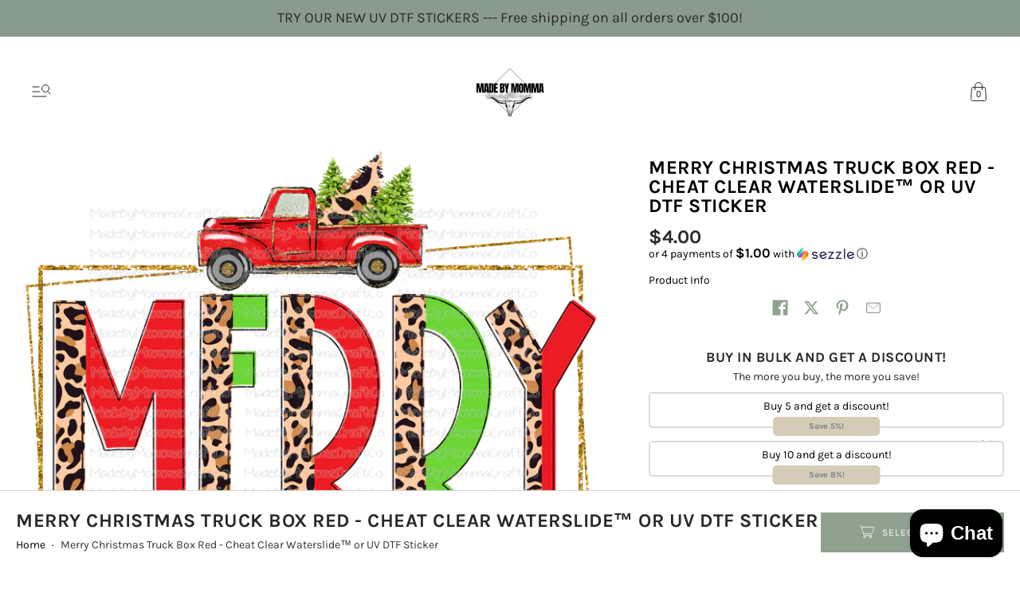

--- FILE ---
content_type: text/html; charset=utf-8
request_url: https://madebymommacraftco.com/products/merry-christmas-truck-box-red-cheat-clear-waterslide%E2%84%A2-decal
body_size: 56305
content:
<!doctype html><html class="no-js" lang="en">
  <head><meta charset="utf-8">
<meta http-equiv="X-UA-Compatible" content="IE=edge">
<meta name="viewport" content="width=device-width, initial-scale=1">
<meta name="theme-color" content="#90a18f">
<title>Merry Christmas Truck Box Red - Cheat Clear Waterslide™ or UV DTF Stic | Made By Momma Transfers - Soft Feel DTF</title> 
<meta name="description" content="What Is a UV DTF Sticker?A UV DTF sticker (Ultra-Violet Direct-to-Film) is a premium, long-lasting decal printed with UV-cured inks onto a special adhesive film. This process creates vibrant, glossy, scratch-resistant, and waterproof decals that can be applied to almost any smooth surface.Unlike regular vinyl, UV DTF s">
<link rel="canonical" href="https://madebymommacraftco.com/products/merry-christmas-truck-box-red-cheat-clear-waterslide%e2%84%a2-decal" />

<link rel="preconnect" href="https://cdn.shopify.com" crossorigin>
<link rel="preconnect" href="https://fonts.shopify.com" crossorigin>
<link rel="preconnect" href="https://monorail-edge.shopifysvc.com" crossorigin>

<link href="//madebymommacraftco.com/cdn/shop/t/17/assets/styles.header.css?v=118550970855235017511755272695" as="style" rel="preload">
<link href="//madebymommacraftco.com/cdn/shop/t/17/assets/styles.css?v=135442524037250783151755272695" as="style" rel="preload">
<link href="//madebymommacraftco.com/cdn/shop/t/17/assets/script.check.js?v=100580114483466862981755272695" as="script" rel="preload">
<link href="//madebymommacraftco.com/cdn/shop/t/17/assets/script.js?v=118777478468613509471755272695" as="script" rel="preload">
<meta property="og:site_name" content="Made By Momma Transfers - Soft Feel DTF">
<meta property="og:url" content="https://madebymommacraftco.com/products/merry-christmas-truck-box-red-cheat-clear-waterslide%e2%84%a2-decal">
<meta property="og:title" content="Merry Christmas Truck Box Red - Cheat Clear Waterslide™ or UV DTF Stic">
<meta property="og:type" content="website">
<meta property="og:description" content="What Is a UV DTF Sticker?A UV DTF sticker (Ultra-Violet Direct-to-Film) is a premium, long-lasting decal printed with UV-cured inks onto a special adhesive film. This process creates vibrant, glossy, scratch-resistant, and waterproof decals that can be applied to almost any smooth surface.Unlike regular vinyl, UV DTF s"><meta property="og:image" content="http://madebymommacraftco.com/cdn/shop/products/merrychristmastruckboxred.png?v=1634696318">
<meta property="og:image:secure_url" content="https://madebymommacraftco.com/cdn/shop/products/merrychristmastruckboxred.png?v=1634696318">
<meta property="og:image:width" content="3600">
<meta property="og:image:height" content="3600"><meta property="og:price:amount" content="2.20">
<meta property="og:price:currency" content="USD"><meta name="twitter:card" content="summary_large_image">
<meta name="twitter:title" content="Merry Christmas Truck Box Red - Cheat Clear Waterslide™ or UV DTF Stic">
<meta name="twitter:description" content="What Is a UV DTF Sticker?A UV DTF sticker (Ultra-Violet Direct-to-Film) is a premium, long-lasting decal printed with UV-cured inks onto a special adhesive film. This process creates vibrant, glossy, scratch-resistant, and waterproof decals that can be applied to almost any smooth surface.Unlike regular vinyl, UV DTF s">


<link href="//madebymommacraftco.com/cdn/fonts/karla/karla_n7.4358a847d4875593d69cfc3f8cc0b44c17b3ed03.woff2" rel="preload" type="font/woff2" as="font" crossorigin>

<link href="//madebymommacraftco.com/cdn/fonts/karla/karla_n4.40497e07df527e6a50e58fb17ef1950c72f3e32c.woff2" rel="preload" type="font/woff2" as="font" crossorigin>

<link href="//madebymommacraftco.com/cdn/fonts/karla/karla_n7.4358a847d4875593d69cfc3f8cc0b44c17b3ed03.woff2" rel="preload" type="font/woff2" as="font" crossorigin>
<style>@font-face {
  font-family: Karla;
  font-weight: 700;
  font-style: normal;
  font-display: swap;
  src: url("//madebymommacraftco.com/cdn/fonts/karla/karla_n7.4358a847d4875593d69cfc3f8cc0b44c17b3ed03.woff2") format("woff2"),
       url("//madebymommacraftco.com/cdn/fonts/karla/karla_n7.96e322f6d76ce794f25fa29e55d6997c3fb656b6.woff") format("woff");
}
@font-face {
  font-family: Karla;
  font-weight: 400;
  font-style: normal;
  font-display: swap;
  src: url("//madebymommacraftco.com/cdn/fonts/karla/karla_n4.40497e07df527e6a50e58fb17ef1950c72f3e32c.woff2") format("woff2"),
       url("//madebymommacraftco.com/cdn/fonts/karla/karla_n4.e9f6f9de321061073c6bfe03c28976ba8ce6ee18.woff") format("woff");
}
@font-face {
  font-family: Karla;
  font-weight: 700;
  font-style: normal;
  font-display: swap;
  src: url("//madebymommacraftco.com/cdn/fonts/karla/karla_n7.4358a847d4875593d69cfc3f8cc0b44c17b3ed03.woff2") format("woff2"),
       url("//madebymommacraftco.com/cdn/fonts/karla/karla_n7.96e322f6d76ce794f25fa29e55d6997c3fb656b6.woff") format("woff");
}
@font-face {
  font-family: Karla;
  font-weight: 700;
  font-style: normal;
  font-display: swap;
  src: url("//madebymommacraftco.com/cdn/fonts/karla/karla_n7.4358a847d4875593d69cfc3f8cc0b44c17b3ed03.woff2") format("woff2"),
       url("//madebymommacraftco.com/cdn/fonts/karla/karla_n7.96e322f6d76ce794f25fa29e55d6997c3fb656b6.woff") format("woff");
}
@font-face {
  font-family: Karla;
  font-weight: 400;
  font-style: italic;
  font-display: swap;
  src: url("//madebymommacraftco.com/cdn/fonts/karla/karla_i4.2086039c16bcc3a78a72a2f7b471e3c4a7f873a6.woff2") format("woff2"),
       url("//madebymommacraftco.com/cdn/fonts/karla/karla_i4.7b9f59841a5960c16fa2a897a0716c8ebb183221.woff") format("woff");
}
@font-face {
  font-family: Karla;
  font-weight: 700;
  font-style: italic;
  font-display: swap;
  src: url("//madebymommacraftco.com/cdn/fonts/karla/karla_i7.fe031cd65d6e02906286add4f6dda06afc2615f0.woff2") format("woff2"),
       url("//madebymommacraftco.com/cdn/fonts/karla/karla_i7.816d4949fa7f7d79314595d7003eda5b44e959e3.woff") format("woff");
}
@font-face {
  font-family: Karla;
  font-weight: 700;
  font-style: normal;
  font-display: swap;
  src: url("//madebymommacraftco.com/cdn/fonts/karla/karla_n7.4358a847d4875593d69cfc3f8cc0b44c17b3ed03.woff2") format("woff2"),
       url("//madebymommacraftco.com/cdn/fonts/karla/karla_n7.96e322f6d76ce794f25fa29e55d6997c3fb656b6.woff") format("woff");
}
@font-face {
  font-family: Karla;
  font-weight: 700;
  font-style: italic;
  font-display: swap;
  src: url("//madebymommacraftco.com/cdn/fonts/karla/karla_i7.fe031cd65d6e02906286add4f6dda06afc2615f0.woff2") format("woff2"),
       url("//madebymommacraftco.com/cdn/fonts/karla/karla_i7.816d4949fa7f7d79314595d7003eda5b44e959e3.woff") format("woff");
}
@font-face {
  font-family: Karla;
  font-weight: 700;
  font-style: italic;
  font-display: swap;
  src: url("//madebymommacraftco.com/cdn/fonts/karla/karla_i7.fe031cd65d6e02906286add4f6dda06afc2615f0.woff2") format("woff2"),
       url("//madebymommacraftco.com/cdn/fonts/karla/karla_i7.816d4949fa7f7d79314595d7003eda5b44e959e3.woff") format("woff");
}


  :root {
    
    --headline_font:Karla, sans-serif;
    --headline_font_fallback:sans-serif;
    --headline_font_weight:700;
    --headline_font_weight_bold:1000;
    --headline_font_style:normal;
    --headline_font_style_italic:italic;
    --headline_font_uppercase:uppercase;

    --body_font:Karla, sans-serif;
    --body_font_fallback:sans-serif;        
    --body_font_weight:400;
    --body_font_weight_bold:700;
    --body_font_weight_lighter:lighter;
    --body_font_style:normal;
    --body_font_style_italic:italic;

    --label_font:Karla, sans-serif;
    --label_font_fallback:sans-serif;        
    --label_font_weight:700;
    --label_font_weight_bold:1000;
    --label_font_weight_lighter:lighter;
    --label_font_style:normal;
    
    --headline_font_size_12: calc(12px + (12 - 12) * ((100vw - 380px) / (1280 - 380)));
    --headline_font_size_14: calc(12px + (14 - 12) * ((100vw - 380px) / (1280 - 380)));
    --headline_font_size_16: calc(14px + (16 - 14) * ((100vw - 380px) / (1280 - 380)));    
    --headline_font_size_18: calc(16px + (18 - 16) * ((100vw - 380px) / (1280 - 380)));    
    --headline_font_size_24: calc(18px + (24 - 18) * ((100vw - 380px) / (1280 - 380)));
    --headline_font_size_30: calc(24px + (30 - 24) * ((100vw - 380px) / (1280 - 380)));
    --headline_font_size_36: calc(24px + (36 - 24) * ((100vw - 380px) / (1280 - 380)));
    --headline_font_size_42: calc(36px + (42 - 36) * ((100vw - 380px) / (1280 - 380)));
    --headline_font_size_48: calc(36px + (48 - 36) * ((100vw - 380px) / (1280 - 380)));
    --headline_font_size_54: calc(36px + (54 - 36) * ((100vw - 380px) / (1280 - 380)));
    --headline_font_size_60: calc(36px + (60 - 36) * ((100vw - 380px) / (1280 - 380)));
    --headline_font_size_66: calc(36px + (66 - 36) * ((100vw - 380px) / (1280 - 380)));
    --headline_font_size_72: calc(36px + (72 - 36) * ((100vw - 380px) / (1280 - 380)));
    --headline_font_size_78: calc(36px + (78 - 36) * ((100vw - 380px) / (1280 - 380)));
    --headline_font_size_84: calc(36px + (84 - 36) * ((100vw - 380px) / (1280 - 380)));
    --headline_font_size_90: calc(36px + (90 - 36) * ((100vw - 380px) / (1280 - 380)));
    --headline_font_size_96: calc(36px + (96 - 36) * ((100vw - 380px) / (1280 - 380)));
      
    --body_font_size_8:calc(var(--body_font_size_14) - 6px);
    --body_font_size_9:calc(var(--body_font_size_14) - 5px);
    --body_font_size_10:calc(var(--body_font_size_14) - 4px);
    --body_font_size_11:calc(var(--body_font_size_14) - 3px);
    --body_font_size_12:calc(var(--body_font_size_14) - 2px);
    --body_font_size_13:calc(var(--body_font_size_14) - 1px);
    --body_font_size_14:calc(14px + 0px);
    --body_font_size_15:calc(var(--body_font_size_14) + 1px);
    --body_font_size_16:calc(var(--body_font_size_14) + 2px);
    --body_font_size_17:calc(var(--body_font_size_14) + 3px);
    --body_font_size_18:calc(var(--body_font_size_14) + 4px);
    --body_font_size_24:calc(var(--body_font_size_14) + 10px);
      
    --label_font_size_10:calc(var(--label_font_size_12) - 2px);
    --label_font_size_11:calc(var(--label_font_size_12) - 1px);
    --label_font_size_12:calc(12px + 0px);
    --label_font_size_14:calc(var(--label_font_size_12) + 2px);

    --black:black;
    --white:white;

    --color_background:#ffffff;
    --color_background_darken_25:#f9f9f9;
    --color_background_darken_5:#f2f2f2;
    --color_background_darken_10:#e6e6e6;
    --color_background_modify_0:rgba(255, 255, 255, 0);
    --color_background_modify_1:rgba(255, 255, 255, 0.1);
    --color_background_modify_25:rgba(255, 255, 255, 0.25);
    --color_background_modify_2:rgba(255, 255, 255, 0.2);
    --color_background_modify_6:rgba(255, 255, 255, 0.6);
    --color_background_modify_75:rgba(255, 255, 255, 0.75);
    --color_background_modify_9:rgba(255, 255, 255, 0.9);

    --color_overlay:#ffffff;
    --color_overlay_opacity: 1;

    --color_border:#d3d3d3;
    --color_border_modify_5_darken_10:rgba(185, 185, 185, 0.5);
    --color_border_modify_25:rgba(211, 211, 211, 0.25);
    --color_border_modify_5:rgba(211, 211, 211, 0.5);
    --color_border_section:#d3d3d3;

    --color_accent:#90a18f;
    --color_accent_mix:#f9faf9;    
    --color_accent_modify_25:rgba(144, 161, 143, 0.25);    
    --color_accent_modify_5:rgba(144, 161, 143, 0.5);
    --color_accent_modify_75:rgba(144, 161, 143, 0.75);
    --color_accent_modify_9:rgba(144, 161, 143, 0.9);
    --color_accent_hover:var(--color_background);

    --color_sale:#ff0000;  

    --button_border:2px;
    --button_corner:0px;
    --button_primary_border:#90a18f;
    --button_primary_background:#90a18f;
    --button_primary_text:#ffffff;
    --button_primary_text_25:rgba(255, 255, 255, 0.75);
    --button_secondary_border:#90a18f;
    --button_secondary_background:#ffffff;
    --button_secondary_background_25:rgba(255, 255, 255, 0.75);
    --button_secondary_text:#90a18f;

    --color_success: #15a115;
    --color_error: #990000;

    --color_menu_text:#292929;

    --color_title_text:#292929;
    --color_title_text_mix:#f4f4f4;
    --color_title_text_modify_5:rgba(41, 41, 41, 0.05);
    --color_title_text_modify_6:rgba(41, 41, 41, 0.6);
    --color_title_text_modify_75:rgba(41, 41, 41, 0.75);
    --color_title_text_modify_8:rgba(41, 41, 41, 0.8);

    --color_text:#000000;
    --color_text_darken_25:#000000;
    --color_text_lighten_50:#808080;
    --color_text_modify_25:rgba(0, 0, 0, 0.25);
    --color_text_modify_5:rgba(0, 0, 0, 0.5);
    --color_text_modify_08:rgba(0, 0, 0, 0.08);
    --color_text_modify_8:rgba(0, 0, 0, 0.8);
    --color_text_hover:#000000;

    --color_label:#000000;

    --color_rating:#ffcb67;
    --color_rating_background:#efefef;

    --color-body-text: var(--color_text);
    --color-body: var(--color_background);
    --color-bg: var(--color_background);

    --stars:12;
    --star_spacing: 2;
    --star_size: calc(var(--stars) * 1.5);

    --header_gutter: 20px;
    
    --sticky_menu: 3014;
    --index_product_alert: 3016;
    --index_header_overlay: 2005;
    --index_contactbar: 2006;
    --index_mobilenav: 3016;
    --index_meganav: 3009;
    --index_header_navmenu: 2007;
    --index_header_minicart: 3017;
    --index_modal: 2502;
    --quickshop: 2503;

    --ease_out_quad: ease-in-out;
    --ease_out_cubic: ease-in-out;

  }

  @media only screen and (min-width: 1280px) {
    :root {
      --headline_font_size_12: 12px;
      --headline_font_size_14: 14px;
      --headline_font_size_16: 16px;
      --headline_font_size_18: 18px;
      --headline_font_size_24: 24px;
      --headline_font_size_30: 30px;
      --headline_font_size_36: 36px;
      --headline_font_size_42: 42px;
      --headline_font_size_48: 48px;
      --headline_font_size_54: 54px;
      --headline_font_size_60: 60px;
      --headline_font_size_66: 66px;
      --headline_font_size_72: 72px;
      --headline_font_size_78: 78px;
      --headline_font_size_84: 84px;
      --headline_font_size_90: 90px;
      --headline_font_size_96: 96px;
    }
  }

</style><style data-shopify>
  .site-main {
    display:none;
    opacity:0;
    transition: opacity 500ms 500ms;
  }
  @keyframes spin {
    to {
      -webkit-transform: rotate(360deg);
    }
  }
  @-webkit-keyframes spin {
    to {
      -webkit-transform: rotate(360deg);
    }
  }  
  .spinner, 
  .youtube-container:after, 
  .plyr__video-wrapper:after {
    animation: spin 0.75s ease-in-out infinite;
    -webkit-animation: spin 0.75s ease-in-out infinite;
    border: 3px solid transparent;
    border-top-color: var(--color_accent);
    border-radius: 100%;
    height: 50px;
    left: calc(50% - (50px/2));
    position: absolute;
    top: calc(50% - (50px/2));
    width: 50px;
    z-index: 1;  
  }
  .spinner:before, 
  .youtube-container:before, 
  .plyr__video-wrapper:before {
    border: 1px solid var(--color_accent_modify_25);
    border-radius: 100%;
    content:'';
    height: 48px;
    left: calc(50% - (48px/2));
    position: absolute;
    top: calc(50% - (48px/2));
    width: 48px;
  }
  html {
    box-sizing: border-box;
    background:var(--color_background);
    color: var(--color_text);
    font-family: var(--body_font);
    font-size: var(--body_font_size_14);
    font-style: var(--body_font_style);
    font-weight: var(--body_font_weight);
    line-height: 1.35;
    scroll-behavior:smooth;
    -webkit-text-size-adjust: 100%;
    -moz-text-size-adjust: none;
    -ms-text-size-adjust: 100%;
    text-size-adjust: 100%;
    -webkit-font-smoothing: antialiased;-moz-osx-font-smoothing: grayscale;
  }
  html::before {
    display: none;
    content: 'S,M,L';
  }
  html::after {
    display: none;
    content: 'S';    
  }
  @media screen and (min-width: 768px) {
    html::after {
      content: 'M';
    }
  }
  @media screen and (min-width: 960px) {
    html::after {
      content: 'L';
    }
  }
  body {
    background: var(--color_background);
    color: var(--color_text);
    margin: 0;
    padding:0;
    overflow-x: hidden;
    overflow-y:scroll;
    -webkit-overflow-scrolling: touch;
  }
  *,*::before,*::after {box-sizing: inherit;}
  summary {list-style: none;}
  summary::-webkit-details-marker {display: none;}
  audio,canvas,video{display:inline-block}
  audio:not([controls]){display:none;height:0}
  [hidden],.hidden,[data-product-gallery-layout=gallery-left] .slider:not(.slider-loaded) .product-gallery--viewport--figure:not([data-product-gallery-selected="true"]),[data-product-gallery-layout=gallery-right] .slider:not(.slider-loaded) .product-gallery--viewport--figure:not([data-product-gallery-selected="true"]){display:none}
  a{color: var(--color_text);transition: color 250ms var(--ease_out_cubic),outline-offset 250ms var(--ease_out_cubic);}
  a:hover{color: var(--color_text_hover);}
  abbr[title]{border-bottom:1px dotted}
  b,strong{font-weight:var(--body_font_weight_bold)}
  dfn,em{font-style:italic;}
  em strong{font-style:italic;font-weight:var(--body_font_weight_bold)}
  hr{border-top:1px solid var(--color_border);-moz-box-sizing:content-box;box-sizing:content-box;height:0}
  mark{background: var(--button_primary_background);color: var(--button_primary_text);padding: 2px;}
  code,kbd,pre,samp{font-family:monospace, serif;font-size:var(--body_font_size_12)}
  pre{white-space:pre-wrap}
  q{quotes:"\201C" "\201D" "\2018" "\2019"}
  small{font-size:80%}
  sub,sup{font-size:75%;line-height:0;position:relative;vertical-align:baseline}
  sup{top:-0.5em}
  sub{bottom:-0.25em}
  svg:not(:root){overflow:hidden}
  figure{margin:0}
  legend{border:0;padding:0}
  button,input,select,textarea{background:inherit;color:inherit;font-family:inherit;font-size:100%;margin:0;}
  button,input{line-height:normal}
  button,select{text-transform:none}
  button,html input[type="button"],input[type="reset"],input[type="submit"]{-webkit-appearance:button;cursor:pointer}
  button[disabled],html input[disabled]{cursor:no-drop}
  input[type="checkbox"],input[type="radio"] {-webkit-appearance: none;-moz-appearance: none;appearance: none;border: 1px solid var(--color_border);box-sizing:border-box;cursor:pointer;margin-right:4px;padding:2px;transition: 250ms;}
  input[type="checkbox"]:checked,input[type="radio"]:checked {background: var(--color_text) content-box;border-color: var(--color_border);}  
  input[type="search"]{-webkit-appearance:textfield;-moz-box-sizing:content-box;-webkit-box-sizing:content-box;box-sizing:content-box}
  input[type="search"]::-webkit-search-cancel-button,input[type="search"]::-webkit-search-decoration{-webkit-appearance:none}
  button::-moz-focus-inner,input::-moz-focus-inner{border:0;padding:0}
  textarea{overflow:auto;vertical-align:top}
  img {border: 0;height: auto;max-width: 100%;vertical-align: top;}
  img[loading=lazy],img[loading=eager] {background: var(--color_background);transition: opacity 250ms var(--ease_out_quad);width:100%;}
  table{border-collapse:collapse;border-spacing:0;color: var(--color_text);display:table;margin:0 0 20px;width:100%}
  th,td{font-size:90%;padding: 2px;vertical-align:baseline;}
  td{border:1px solid var(--color_border);}
  p,ul,ol {color: var(--color_text);margin:0 0 20px;}
  ul,ol {list-style-position: inside;}
  blockquote{color: var(--color_text);font-style:italic;font-weight:var(--body_font_weight_lighter);font-size:var(--body_font_size_16);line-height:calc(var(--body_font_size_16) * 1.25);font-family:var(--body_font);border-left:3px solid var(--color_border);padding-left:var(--body_font_size_14);margin-bottom:calc(var(--body_font_size_14) + var(--body_font_size_14) / 4);margin-left:0px}
  *{border:0;margin:0;padding:0;}
  iframe {border:none;z-index:2;}
  svg.placeholder-svg {background: var(--color_background_darken_5);}  
  .relative {position:relative;}
  .skip-to {display: block;font-size:var(--body_font_size_14);padding:10px 0;position:absolute;top:-999px;width: 100%;}
  .skip-to.product {left: -100%;padding:10px;top:0;width: auto;z-index: 1;}
  .rtl .skip-to.product {left: unset;right:-100%;}
  .slider {overflow-x: auto;overflow-y: hidden;}  
  .slider.vertical {overflow-x: hidden;overflow-y: auto;}
  .slideshow .slider.large,.slideshow.slider.large {overflow: hidden;white-space: nowrap;position: relative;}
  .slider.large.vertical {height:100%;-webkit-overflow-scrolling: touch;}  
  .slider.slider-enabled {cursor: pointer;display: flex;flex-wrap: nowrap;gap: 30px;-webkit-overflow-scrolling: touch;position: relative;white-space: nowrap;}
  .slideshow-slide {width:100%;}
  .slider-v {display:none;}
  @media screen and (min-width: 768px) {
    .slider.large.vertical button.product-gallery--media-thumbnail,.slider.large.vertical figure {display: block;}
  }
  .slide {display: inline-block;}  
  @media screen and (min-width: 640px) {
    .slider-loading .slide:not(.active) {display:none;}
  }
  @media screen and (max-width: 959px) {    
    .slider .article-excerpt {width: 400px;}    
    .slider.medium {cursor: pointer;-webkit-overflow-scrolling: touch;position: relative;white-space: nowrap;}    
  }
  .shopify-model-viewer-ui {
    --progress-bar-color: var(--color_accent);
    --progress-bar-height: 2px;
  }         
  @supports not selector(::-webkit-scrollbar) {
    .scroll-bar-v,
    .scroll-bar-h {
      scrollbar-color: var(--color_accent) var(--color_accent_modify_25);
      scrollbar-width: thin;
    }
  }
  .scroll-bar-v::-webkit-scrollbar,
  .scroll-bar-h::-webkit-scrollbar {
    -webkit-appearance: none;
    height: 16px;
    width: 16px;
  }
  .scroll-bar-v::-webkit-scrollbar-track,
  .scroll-bar-h::-webkit-scrollbar-track {
    box-shadow: inset 0 0 16px 16px var(--color_accent_modify_25);
    border: solid 7px transparent;
    border-radius: 16px;
    margin:4px 0;
  }
  .scroll-bar-h::-webkit-scrollbar-track {
    margin:0 4px;
  }
  .scroll-bar-v::-webkit-scrollbar-thumb,
  .scroll-bar-h::-webkit-scrollbar-thumb {
    box-shadow: inset 0 0 16px 16px var(--color_accent);
    border: solid 6px transparent;
    border-radius: 16px;
  }
  shopify-accelerated-checkout {
    --shopify-accelerated-checkout-button-border-radius: var(--button_corner);
  }
  shopify-accelerated-checkout-cart {
    --shopify-accelerated-checkout-button-border-radius: var(--button_corner);
  }
</style>

<link href="//madebymommacraftco.com/cdn/shop/t/17/assets/styles.header.css?v=118550970855235017511755272695" rel="stylesheet" type="text/css" media="all" />
<link href="//madebymommacraftco.com/cdn/shop/t/17/assets/styles.css?v=135442524037250783151755272695" rel="stylesheet" type="text/css" media="all" />
<link href="//madebymommacraftco.com/cdn/shop/t/17/assets/styles.product.css?v=132571773664250942731755272695" rel="stylesheet" type="text/css" media="all" />
<link href="//madebymommacraftco.com/cdn/shop/t/17/assets/styles.footer.css?v=66880502457892745541755272695" rel="stylesheet" type="text/css" media="all" />
<noscript><link href="//madebymommacraftco.com/cdn/shop/t/17/assets/styles.noscript.css?v=158211941129136852351755272695" rel="stylesheet" type="text/css" media="all" /></noscript><script>window.performance && window.performance.mark && window.performance.mark('shopify.content_for_header.start');</script><meta name="google-site-verification" content="TDLceJrpu5Ofg1Y-Doz20sOH0JY5HvDqWPSCKqvT3eA">
<meta id="shopify-digital-wallet" name="shopify-digital-wallet" content="/26403602504/digital_wallets/dialog">
<meta name="shopify-checkout-api-token" content="d60ce4bec215618a794eb4538198e6ef">
<meta id="in-context-paypal-metadata" data-shop-id="26403602504" data-venmo-supported="false" data-environment="production" data-locale="en_US" data-paypal-v4="true" data-currency="USD">
<link rel="alternate" type="application/json+oembed" href="https://madebymommacraftco.com/products/merry-christmas-truck-box-red-cheat-clear-waterslide%e2%84%a2-decal.oembed">
<script async="async" src="/checkouts/internal/preloads.js?locale=en-US"></script>
<link rel="preconnect" href="https://shop.app" crossorigin="anonymous">
<script async="async" src="https://shop.app/checkouts/internal/preloads.js?locale=en-US&shop_id=26403602504" crossorigin="anonymous"></script>
<script id="apple-pay-shop-capabilities" type="application/json">{"shopId":26403602504,"countryCode":"US","currencyCode":"USD","merchantCapabilities":["supports3DS"],"merchantId":"gid:\/\/shopify\/Shop\/26403602504","merchantName":"Made By Momma Transfers - Soft Feel DTF","requiredBillingContactFields":["postalAddress","email"],"requiredShippingContactFields":["postalAddress","email"],"shippingType":"shipping","supportedNetworks":["visa","masterCard","amex","discover","elo","jcb"],"total":{"type":"pending","label":"Made By Momma Transfers - Soft Feel DTF","amount":"1.00"},"shopifyPaymentsEnabled":true,"supportsSubscriptions":true}</script>
<script id="shopify-features" type="application/json">{"accessToken":"d60ce4bec215618a794eb4538198e6ef","betas":["rich-media-storefront-analytics"],"domain":"madebymommacraftco.com","predictiveSearch":true,"shopId":26403602504,"locale":"en"}</script>
<script>var Shopify = Shopify || {};
Shopify.shop = "madebymommawaterslides.myshopify.com";
Shopify.locale = "en";
Shopify.currency = {"active":"USD","rate":"1.0"};
Shopify.country = "US";
Shopify.theme = {"name":"Trek","id":151826497769,"schema_name":"Roam","schema_version":"8.0.0","theme_store_id":1777,"role":"main"};
Shopify.theme.handle = "null";
Shopify.theme.style = {"id":null,"handle":null};
Shopify.cdnHost = "madebymommacraftco.com/cdn";
Shopify.routes = Shopify.routes || {};
Shopify.routes.root = "/";</script>
<script type="module">!function(o){(o.Shopify=o.Shopify||{}).modules=!0}(window);</script>
<script>!function(o){function n(){var o=[];function n(){o.push(Array.prototype.slice.apply(arguments))}return n.q=o,n}var t=o.Shopify=o.Shopify||{};t.loadFeatures=n(),t.autoloadFeatures=n()}(window);</script>
<script>
  window.ShopifyPay = window.ShopifyPay || {};
  window.ShopifyPay.apiHost = "shop.app\/pay";
  window.ShopifyPay.redirectState = null;
</script>
<script id="shop-js-analytics" type="application/json">{"pageType":"product"}</script>
<script defer="defer" async type="module" src="//madebymommacraftco.com/cdn/shopifycloud/shop-js/modules/v2/client.init-shop-cart-sync_BApSsMSl.en.esm.js"></script>
<script defer="defer" async type="module" src="//madebymommacraftco.com/cdn/shopifycloud/shop-js/modules/v2/chunk.common_CBoos6YZ.esm.js"></script>
<script type="module">
  await import("//madebymommacraftco.com/cdn/shopifycloud/shop-js/modules/v2/client.init-shop-cart-sync_BApSsMSl.en.esm.js");
await import("//madebymommacraftco.com/cdn/shopifycloud/shop-js/modules/v2/chunk.common_CBoos6YZ.esm.js");

  window.Shopify.SignInWithShop?.initShopCartSync?.({"fedCMEnabled":true,"windoidEnabled":true});

</script>
<script defer="defer" async type="module" src="//madebymommacraftco.com/cdn/shopifycloud/shop-js/modules/v2/client.payment-terms_BHOWV7U_.en.esm.js"></script>
<script defer="defer" async type="module" src="//madebymommacraftco.com/cdn/shopifycloud/shop-js/modules/v2/chunk.common_CBoos6YZ.esm.js"></script>
<script defer="defer" async type="module" src="//madebymommacraftco.com/cdn/shopifycloud/shop-js/modules/v2/chunk.modal_Bu1hFZFC.esm.js"></script>
<script type="module">
  await import("//madebymommacraftco.com/cdn/shopifycloud/shop-js/modules/v2/client.payment-terms_BHOWV7U_.en.esm.js");
await import("//madebymommacraftco.com/cdn/shopifycloud/shop-js/modules/v2/chunk.common_CBoos6YZ.esm.js");
await import("//madebymommacraftco.com/cdn/shopifycloud/shop-js/modules/v2/chunk.modal_Bu1hFZFC.esm.js");

  
</script>
<script>
  window.Shopify = window.Shopify || {};
  if (!window.Shopify.featureAssets) window.Shopify.featureAssets = {};
  window.Shopify.featureAssets['shop-js'] = {"shop-cart-sync":["modules/v2/client.shop-cart-sync_DJczDl9f.en.esm.js","modules/v2/chunk.common_CBoos6YZ.esm.js"],"init-fed-cm":["modules/v2/client.init-fed-cm_BzwGC0Wi.en.esm.js","modules/v2/chunk.common_CBoos6YZ.esm.js"],"init-windoid":["modules/v2/client.init-windoid_BS26ThXS.en.esm.js","modules/v2/chunk.common_CBoos6YZ.esm.js"],"shop-cash-offers":["modules/v2/client.shop-cash-offers_DthCPNIO.en.esm.js","modules/v2/chunk.common_CBoos6YZ.esm.js","modules/v2/chunk.modal_Bu1hFZFC.esm.js"],"shop-button":["modules/v2/client.shop-button_D_JX508o.en.esm.js","modules/v2/chunk.common_CBoos6YZ.esm.js"],"init-shop-email-lookup-coordinator":["modules/v2/client.init-shop-email-lookup-coordinator_DFwWcvrS.en.esm.js","modules/v2/chunk.common_CBoos6YZ.esm.js"],"shop-toast-manager":["modules/v2/client.shop-toast-manager_tEhgP2F9.en.esm.js","modules/v2/chunk.common_CBoos6YZ.esm.js"],"shop-login-button":["modules/v2/client.shop-login-button_DwLgFT0K.en.esm.js","modules/v2/chunk.common_CBoos6YZ.esm.js","modules/v2/chunk.modal_Bu1hFZFC.esm.js"],"avatar":["modules/v2/client.avatar_BTnouDA3.en.esm.js"],"init-shop-cart-sync":["modules/v2/client.init-shop-cart-sync_BApSsMSl.en.esm.js","modules/v2/chunk.common_CBoos6YZ.esm.js"],"pay-button":["modules/v2/client.pay-button_BuNmcIr_.en.esm.js","modules/v2/chunk.common_CBoos6YZ.esm.js"],"init-shop-for-new-customer-accounts":["modules/v2/client.init-shop-for-new-customer-accounts_DrjXSI53.en.esm.js","modules/v2/client.shop-login-button_DwLgFT0K.en.esm.js","modules/v2/chunk.common_CBoos6YZ.esm.js","modules/v2/chunk.modal_Bu1hFZFC.esm.js"],"init-customer-accounts-sign-up":["modules/v2/client.init-customer-accounts-sign-up_TlVCiykN.en.esm.js","modules/v2/client.shop-login-button_DwLgFT0K.en.esm.js","modules/v2/chunk.common_CBoos6YZ.esm.js","modules/v2/chunk.modal_Bu1hFZFC.esm.js"],"shop-follow-button":["modules/v2/client.shop-follow-button_C5D3XtBb.en.esm.js","modules/v2/chunk.common_CBoos6YZ.esm.js","modules/v2/chunk.modal_Bu1hFZFC.esm.js"],"checkout-modal":["modules/v2/client.checkout-modal_8TC_1FUY.en.esm.js","modules/v2/chunk.common_CBoos6YZ.esm.js","modules/v2/chunk.modal_Bu1hFZFC.esm.js"],"init-customer-accounts":["modules/v2/client.init-customer-accounts_C0Oh2ljF.en.esm.js","modules/v2/client.shop-login-button_DwLgFT0K.en.esm.js","modules/v2/chunk.common_CBoos6YZ.esm.js","modules/v2/chunk.modal_Bu1hFZFC.esm.js"],"lead-capture":["modules/v2/client.lead-capture_Cq0gfm7I.en.esm.js","modules/v2/chunk.common_CBoos6YZ.esm.js","modules/v2/chunk.modal_Bu1hFZFC.esm.js"],"shop-login":["modules/v2/client.shop-login_BmtnoEUo.en.esm.js","modules/v2/chunk.common_CBoos6YZ.esm.js","modules/v2/chunk.modal_Bu1hFZFC.esm.js"],"payment-terms":["modules/v2/client.payment-terms_BHOWV7U_.en.esm.js","modules/v2/chunk.common_CBoos6YZ.esm.js","modules/v2/chunk.modal_Bu1hFZFC.esm.js"]};
</script>
<script>(function() {
  var isLoaded = false;
  function asyncLoad() {
    if (isLoaded) return;
    isLoaded = true;
    var urls = ["https:\/\/cdn-app.sealsubscriptions.com\/shopify\/public\/js\/sealsubscriptions.js?shop=madebymommawaterslides.myshopify.com","\/\/cdn.shopify.com\/proxy\/5eebdd2358861d1b507628e24ac1d188de0a6583a3933ca30744105f58c74875\/api.fsb.veonr.com\/api\/embed.js?v=0.0.0\u0026shop=madebymommawaterslides.myshopify.com\u0026sp-cache-control=cHVibGljLCBtYXgtYWdlPTkwMA","https:\/\/cdn-bundler.nice-team.net\/app\/js\/bundler.js?shop=madebymommawaterslides.myshopify.com","https:\/\/assets.getuploadkit.com\/assets\/uploadkit-client.js?shop=madebymommawaterslides.myshopify.com","https:\/\/app.dripappsserver.com\/shopify\/script\/edit?shop=madebymommawaterslides.myshopify.com","https:\/\/app.dripappsserver.com\/shopify\/script\/builder-button?shop=madebymommawaterslides.myshopify.com","https:\/\/customer-first-focus.b-cdn.net\/cffPCLoader_min.js?shop=madebymommawaterslides.myshopify.com","\/\/cdn.shopify.com\/proxy\/58bec55675350491e8292dc7a4c1db1e0f71bef4a0c09b0b1dd8555db3a253fa\/api.goaffpro.com\/loader.js?shop=madebymommawaterslides.myshopify.com\u0026sp-cache-control=cHVibGljLCBtYXgtYWdlPTkwMA"];
    for (var i = 0; i < urls.length; i++) {
      var s = document.createElement('script');
      s.type = 'text/javascript';
      s.async = true;
      s.src = urls[i];
      var x = document.getElementsByTagName('script')[0];
      x.parentNode.insertBefore(s, x);
    }
  };
  if(window.attachEvent) {
    window.attachEvent('onload', asyncLoad);
  } else {
    window.addEventListener('load', asyncLoad, false);
  }
})();</script>
<script id="__st">var __st={"a":26403602504,"offset":-18000,"reqid":"e0762dee-0973-41d5-a151-bfbc16c76a8e-1768868205","pageurl":"madebymommacraftco.com\/products\/merry-christmas-truck-box-red-cheat-clear-waterslide%E2%84%A2-decal","u":"5cbcbf9d6a68","p":"product","rtyp":"product","rid":7080069202081};</script>
<script>window.ShopifyPaypalV4VisibilityTracking = true;</script>
<script id="captcha-bootstrap">!function(){'use strict';const t='contact',e='account',n='new_comment',o=[[t,t],['blogs',n],['comments',n],[t,'customer']],c=[[e,'customer_login'],[e,'guest_login'],[e,'recover_customer_password'],[e,'create_customer']],r=t=>t.map((([t,e])=>`form[action*='/${t}']:not([data-nocaptcha='true']) input[name='form_type'][value='${e}']`)).join(','),a=t=>()=>t?[...document.querySelectorAll(t)].map((t=>t.form)):[];function s(){const t=[...o],e=r(t);return a(e)}const i='password',u='form_key',d=['recaptcha-v3-token','g-recaptcha-response','h-captcha-response',i],f=()=>{try{return window.sessionStorage}catch{return}},m='__shopify_v',_=t=>t.elements[u];function p(t,e,n=!1){try{const o=window.sessionStorage,c=JSON.parse(o.getItem(e)),{data:r}=function(t){const{data:e,action:n}=t;return t[m]||n?{data:e,action:n}:{data:t,action:n}}(c);for(const[e,n]of Object.entries(r))t.elements[e]&&(t.elements[e].value=n);n&&o.removeItem(e)}catch(o){console.error('form repopulation failed',{error:o})}}const l='form_type',E='cptcha';function T(t){t.dataset[E]=!0}const w=window,h=w.document,L='Shopify',v='ce_forms',y='captcha';let A=!1;((t,e)=>{const n=(g='f06e6c50-85a8-45c8-87d0-21a2b65856fe',I='https://cdn.shopify.com/shopifycloud/storefront-forms-hcaptcha/ce_storefront_forms_captcha_hcaptcha.v1.5.2.iife.js',D={infoText:'Protected by hCaptcha',privacyText:'Privacy',termsText:'Terms'},(t,e,n)=>{const o=w[L][v],c=o.bindForm;if(c)return c(t,g,e,D).then(n);var r;o.q.push([[t,g,e,D],n]),r=I,A||(h.body.append(Object.assign(h.createElement('script'),{id:'captcha-provider',async:!0,src:r})),A=!0)});var g,I,D;w[L]=w[L]||{},w[L][v]=w[L][v]||{},w[L][v].q=[],w[L][y]=w[L][y]||{},w[L][y].protect=function(t,e){n(t,void 0,e),T(t)},Object.freeze(w[L][y]),function(t,e,n,w,h,L){const[v,y,A,g]=function(t,e,n){const i=e?o:[],u=t?c:[],d=[...i,...u],f=r(d),m=r(i),_=r(d.filter((([t,e])=>n.includes(e))));return[a(f),a(m),a(_),s()]}(w,h,L),I=t=>{const e=t.target;return e instanceof HTMLFormElement?e:e&&e.form},D=t=>v().includes(t);t.addEventListener('submit',(t=>{const e=I(t);if(!e)return;const n=D(e)&&!e.dataset.hcaptchaBound&&!e.dataset.recaptchaBound,o=_(e),c=g().includes(e)&&(!o||!o.value);(n||c)&&t.preventDefault(),c&&!n&&(function(t){try{if(!f())return;!function(t){const e=f();if(!e)return;const n=_(t);if(!n)return;const o=n.value;o&&e.removeItem(o)}(t);const e=Array.from(Array(32),(()=>Math.random().toString(36)[2])).join('');!function(t,e){_(t)||t.append(Object.assign(document.createElement('input'),{type:'hidden',name:u})),t.elements[u].value=e}(t,e),function(t,e){const n=f();if(!n)return;const o=[...t.querySelectorAll(`input[type='${i}']`)].map((({name:t})=>t)),c=[...d,...o],r={};for(const[a,s]of new FormData(t).entries())c.includes(a)||(r[a]=s);n.setItem(e,JSON.stringify({[m]:1,action:t.action,data:r}))}(t,e)}catch(e){console.error('failed to persist form',e)}}(e),e.submit())}));const S=(t,e)=>{t&&!t.dataset[E]&&(n(t,e.some((e=>e===t))),T(t))};for(const o of['focusin','change'])t.addEventListener(o,(t=>{const e=I(t);D(e)&&S(e,y())}));const B=e.get('form_key'),M=e.get(l),P=B&&M;t.addEventListener('DOMContentLoaded',(()=>{const t=y();if(P)for(const e of t)e.elements[l].value===M&&p(e,B);[...new Set([...A(),...v().filter((t=>'true'===t.dataset.shopifyCaptcha))])].forEach((e=>S(e,t)))}))}(h,new URLSearchParams(w.location.search),n,t,e,['guest_login'])})(!0,!0)}();</script>
<script integrity="sha256-4kQ18oKyAcykRKYeNunJcIwy7WH5gtpwJnB7kiuLZ1E=" data-source-attribution="shopify.loadfeatures" defer="defer" src="//madebymommacraftco.com/cdn/shopifycloud/storefront/assets/storefront/load_feature-a0a9edcb.js" crossorigin="anonymous"></script>
<script crossorigin="anonymous" defer="defer" src="//madebymommacraftco.com/cdn/shopifycloud/storefront/assets/shopify_pay/storefront-65b4c6d7.js?v=20250812"></script>
<script data-source-attribution="shopify.dynamic_checkout.dynamic.init">var Shopify=Shopify||{};Shopify.PaymentButton=Shopify.PaymentButton||{isStorefrontPortableWallets:!0,init:function(){window.Shopify.PaymentButton.init=function(){};var t=document.createElement("script");t.src="https://madebymommacraftco.com/cdn/shopifycloud/portable-wallets/latest/portable-wallets.en.js",t.type="module",document.head.appendChild(t)}};
</script>
<script data-source-attribution="shopify.dynamic_checkout.buyer_consent">
  function portableWalletsHideBuyerConsent(e){var t=document.getElementById("shopify-buyer-consent"),n=document.getElementById("shopify-subscription-policy-button");t&&n&&(t.classList.add("hidden"),t.setAttribute("aria-hidden","true"),n.removeEventListener("click",e))}function portableWalletsShowBuyerConsent(e){var t=document.getElementById("shopify-buyer-consent"),n=document.getElementById("shopify-subscription-policy-button");t&&n&&(t.classList.remove("hidden"),t.removeAttribute("aria-hidden"),n.addEventListener("click",e))}window.Shopify?.PaymentButton&&(window.Shopify.PaymentButton.hideBuyerConsent=portableWalletsHideBuyerConsent,window.Shopify.PaymentButton.showBuyerConsent=portableWalletsShowBuyerConsent);
</script>
<script>
  function portableWalletsCleanup(e){e&&e.src&&console.error("Failed to load portable wallets script "+e.src);var t=document.querySelectorAll("shopify-accelerated-checkout .shopify-payment-button__skeleton, shopify-accelerated-checkout-cart .wallet-cart-button__skeleton"),e=document.getElementById("shopify-buyer-consent");for(let e=0;e<t.length;e++)t[e].remove();e&&e.remove()}function portableWalletsNotLoadedAsModule(e){e instanceof ErrorEvent&&"string"==typeof e.message&&e.message.includes("import.meta")&&"string"==typeof e.filename&&e.filename.includes("portable-wallets")&&(window.removeEventListener("error",portableWalletsNotLoadedAsModule),window.Shopify.PaymentButton.failedToLoad=e,"loading"===document.readyState?document.addEventListener("DOMContentLoaded",window.Shopify.PaymentButton.init):window.Shopify.PaymentButton.init())}window.addEventListener("error",portableWalletsNotLoadedAsModule);
</script>

<script type="module" src="https://madebymommacraftco.com/cdn/shopifycloud/portable-wallets/latest/portable-wallets.en.js" onError="portableWalletsCleanup(this)" crossorigin="anonymous"></script>
<script nomodule>
  document.addEventListener("DOMContentLoaded", portableWalletsCleanup);
</script>

<link id="shopify-accelerated-checkout-styles" rel="stylesheet" media="screen" href="https://madebymommacraftco.com/cdn/shopifycloud/portable-wallets/latest/accelerated-checkout-backwards-compat.css" crossorigin="anonymous">
<style id="shopify-accelerated-checkout-cart">
        #shopify-buyer-consent {
  margin-top: 1em;
  display: inline-block;
  width: 100%;
}

#shopify-buyer-consent.hidden {
  display: none;
}

#shopify-subscription-policy-button {
  background: none;
  border: none;
  padding: 0;
  text-decoration: underline;
  font-size: inherit;
  cursor: pointer;
}

#shopify-subscription-policy-button::before {
  box-shadow: none;
}

      </style>

<script>window.performance && window.performance.mark && window.performance.mark('shopify.content_for_header.end');</script>
<script>
  window.themeInfo = {name: "Roam"};
  window.theme = window.theme || {};
  window.theme.moneyFormat = "${{amount}}";
  window.theme.language = "en";
  window.theme.shippingCalcErrorMessage = "Error: --error_message--";
  window.theme.shippingCalcErrorMessageZip = "Error: Add a zip\/postal code";
  window.theme.shippingCalcMultiRates = "There are --number_of_rates-- shipping rates available for --address--, starting at --rate--.";
  window.theme.shippingCalcOneRate = "There is one shipping rate available for --address--.";
  window.theme.shippingCalcNoRates = "We do not ship to this destination.";
  window.theme.shippingCalcRateValues = "--rate_title-- for --rate-- could arrive as early as --rate_delivery--";
  window.theme.shippingCalcBusDays = "--rate_title-- for --rate-- could arrive in --rate_delivery-- business days";
  window.theme.shippingCalcLocDev = "--rate_title-- for --rate--";
  window.theme.cartAddError = "We couldn\u0026#39;t add that your cart but we\u0026#39;re not sure why. Is your connection working?";
  window.theme.routes = {
    root_url: "\/",
    account_url: "\/account",
    account_login_url: "\/account\/login",
    account_logout_url: "\/account\/logout",
    account_register_url: "\/account\/register",
    account_addresses_url: "\/account\/addresses",
    collections_url: "\/collections",
    all_products_collection_url: "\/collections\/all",
    search_url: "\/search",
    predictive_search_url: "\/search\/suggest",
    cart_url: "\/cart",
    cart_add_url: "\/cart\/add",
    cart_change_url: "\/cart\/change",
    cart_clear_url: "\/cart\/clear",
    product_recommendations_url: "\/recommendations\/products",
  };   
</script>

<script src="//madebymommacraftco.com/cdn/shop/t/17/assets/script.check.js?v=100580114483466862981755272695" defer></script>
<script src="//madebymommacraftco.com/cdn/shop/t/17/assets/script.header.js?v=173328578236154022531755272695" defer></script>
<script src="//madebymommacraftco.com/cdn/shop/t/17/assets/script.js?v=118777478468613509471755272695" defer></script><script src="//madebymommacraftco.com/cdn/shop/t/17/assets/script.custom.js?v=117438979988207969741755272695" defer></script>






<script type="application/ld+json">
    {
     "@context": "http://schema.org",
     "@graph": [
        {
          "@type": "BreadcrumbList",
          "itemListElement": [
            {
              "@type": "ListItem",
              "position": 1,
              "name": "Home",
              "item": "https://madebymommacraftco.com"
            },
            {
              "@type": "ListItem",
              "position": 2,
              "name": "Merry Christmas Truck Box Red - Cheat Clear Waterslide™ or UV DTF Sticker",
              "item": "https:\/\/madebymommacraftco.com\/products\/merry-christmas-truck-box-red-cheat-clear-waterslide%E2%84%A2-decal"
            }
          ]
        },
        {
          "@type": "Product",
          "name": "Merry Christmas Truck Box Red - Cheat Clear Waterslide™ or UV DTF Sticker",
          "productID": 7080069202081,
          "@id": "https:\/\/madebymommacraftco.com\/products\/merry-christmas-truck-box-red-cheat-clear-waterslide%E2%84%A2-decal",
          "url": "https:\/\/madebymommacraftco.com\/products\/merry-christmas-truck-box-red-cheat-clear-waterslide%E2%84%A2-decal",
          "image": ["https:\/\/madebymommacraftco.com\/cdn\/shop\/products\/merrychristmastruckboxred.png?v=1634696318\u0026width=3600"],
          "description": "What Is a UV DTF Sticker?A UV DTF sticker (Ultra-Violet Direct-to-Film) is a premium, long-lasting decal printed with UV-cured inks onto a special adhesive film. This process creates vibrant, glossy, scratch-resistant, and waterproof decals that can be applied to almost any smooth surface.Unlike regular vinyl, UV DTF stickers require no weeding, no transfer tape, and no sealing—just peel, stick, and rub. They’re perfect for cups, tumblers, glass, stainless steel, plastics, laptops, phone cases, car windows, packaging, and more.These decals offer:\nExtreme durability (UV-resistant, waterproof, scratch-proof)\nHighly detailed prints with bold colors and crisp edges\nStrong permanent adhesive\nFast and easy application\nOr try one of our Cheat Clear Waterslide® Laser Printed - Ships ready to use.This is a clear waterslide decal, that will still show up perfectly on dark and light surfaces because of a white underprint! Great for any craft where you will be covering the finished product with some sort of clear sealer such as epoxy, clear paint, or other finishing coat. Tumblers, Motorcycles, Fishing Lures, Model Cars, Furniture, Walls and so much more. ",
          "brand": {
            "@type": "Thing",
            "name": "Made By Momma Waterslides"
          },
          "offers": [{
              "@type": "Offer",
              "priceCurrency": "USD",
              "price": "4.0",
              "priceValidUntil": "2027-01-19",
              "availability": "http://schema.org/InStock",
              "url" : "https:\/\/madebymommacraftco.com\/products\/merry-christmas-truck-box-red-cheat-clear-waterslide%E2%84%A2-decal?variant=41101853294753",
              "seller": {
                "@type": "Organization",
                "name": "Made By Momma Transfers - Soft Feel DTF"
              }
            },
{
              "@type": "Offer",
              "priceCurrency": "USD",
              "price": "2.2",
              "priceValidUntil": "2027-01-19",
              "availability": "http://schema.org/InStock",
              "url" : "https:\/\/madebymommacraftco.com\/products\/merry-christmas-truck-box-red-cheat-clear-waterslide%E2%84%A2-decal?variant=49504217202921",
              "seller": {
                "@type": "Organization",
                "name": "Made By Momma Transfers - Soft Feel DTF"
              }
            },
{
              "@type": "Offer",
              "priceCurrency": "USD",
              "price": "9.0",
              "priceValidUntil": "2027-01-19",
              "availability": "http://schema.org/InStock",
              "url" : "https:\/\/madebymommacraftco.com\/products\/merry-christmas-truck-box-red-cheat-clear-waterslide%E2%84%A2-decal?variant=41101853327521",
              "seller": {
                "@type": "Organization",
                "name": "Made By Momma Transfers - Soft Feel DTF"
              }
            },
{
              "@type": "Offer",
              "priceCurrency": "USD",
              "price": "9.0",
              "priceValidUntil": "2027-01-19",
              "availability": "http://schema.org/InStock",
              "url" : "https:\/\/madebymommacraftco.com\/products\/merry-christmas-truck-box-red-cheat-clear-waterslide%E2%84%A2-decal?variant=47793920082153",
              "seller": {
                "@type": "Organization",
                "name": "Made By Momma Transfers - Soft Feel DTF"
              }
            }
]
        }
      ]
    }
  </script>


<!-- BEGIN app block: shopify://apps/seal-subscriptions/blocks/subscription-script-append/13b25004-a140-4ab7-b5fe-29918f759699 --><script defer="defer">
	/**	SealSubs loader,version number: 2.0 */
	(function(){
		var loadScript=function(a,b){var c=document.createElement("script");c.setAttribute("defer", "defer");c.type="text/javascript",c.readyState?c.onreadystatechange=function(){("loaded"==c.readyState||"complete"==c.readyState)&&(c.onreadystatechange=null,b())}:c.onload=function(){b()},c.src=a,document.getElementsByTagName("head")[0].appendChild(c)};
		// Set variable to prevent the other loader from requesting the same resources
		window.seal_subs_app_block_loader = true;
		appendScriptUrl('madebymommawaterslides.myshopify.com');

		// get script url and append timestamp of last change
		function appendScriptUrl(shop) {
			var timeStamp = Math.floor(Date.now() / (1000*1*1));
			var timestampUrl = 'https://app.sealsubscriptions.com/shopify/public/status/shop/'+shop+'.js?'+timeStamp;
			loadScript(timestampUrl, function() {
				// append app script
				if (typeof sealsubscriptions_settings_updated == 'undefined') {
					sealsubscriptions_settings_updated = 'default-by-script';
				}
				var scriptUrl = "https://cdn-app.sealsubscriptions.com/shopify/public/js/sealsubscriptions-main.js?shop="+shop+"&"+sealsubscriptions_settings_updated;
				loadScript(scriptUrl, function(){});
			});
		}
	})();

	var SealSubsScriptAppended = true;
	
</script>

<!-- END app block --><!-- BEGIN app block: shopify://apps/build-a-gang-sheet/blocks/gang-edit/ee9ed31c-1d66-4e11-bf77-f31e69c2ec2b --><script src="https://cdn.shopify.com/extensions/019b8e2b-8e70-71c0-b927-29cac565e31e/gang-sheet-445/assets/gang-edit.min.js" defer="defer"></script>



<!-- END app block --><!-- BEGIN app block: shopify://apps/bundler/blocks/bundler-script-append/7a6ae1b8-3b16-449b-8429-8bb89a62c664 --><script defer="defer">
	/**	Bundler script loader, version number: 2.0 */
	(function(){
		var loadScript=function(a,b){var c=document.createElement("script");c.type="text/javascript",c.readyState?c.onreadystatechange=function(){("loaded"==c.readyState||"complete"==c.readyState)&&(c.onreadystatechange=null,b())}:c.onload=function(){b()},c.src=a,document.getElementsByTagName("head")[0].appendChild(c)};
		appendScriptUrl('madebymommawaterslides.myshopify.com');

		// get script url and append timestamp of last change
		function appendScriptUrl(shop) {

			var timeStamp = Math.floor(Date.now() / (1000*1*1));
			var timestampUrl = 'https://bundler.nice-team.net/app/shop/status/'+shop+'.js?'+timeStamp;

			loadScript(timestampUrl, function() {
				// append app script
				if (typeof bundler_settings_updated == 'undefined') {
					console.log('settings are undefined');
					bundler_settings_updated = 'default-by-script';
				}
				var scriptUrl = "https://cdn-bundler.nice-team.net/app/js/bundler-script.js?shop="+shop+"&"+bundler_settings_updated;
				loadScript(scriptUrl, function(){});
			});
		}
	})();

	var BndlrScriptAppended = true;
	
</script>

<!-- END app block --><!-- BEGIN app block: shopify://apps/persistent-cart/blocks/script_js/4ce05194-341e-4641-aaf4-5a8dad5444cb --><script>
  window.cffPCLiquidPlaced = true;
</script>







  
  
  <script defer src="https://cdn.shopify.com/extensions/019a793c-ad27-7882-8471-201b37e34f5e/persistent-cart-66/assets/cffPC.production.min.js" onerror="this.onerror=null;this.remove();var s=document.createElement('script');s.defer=true;s.src='https://customer-first-focus.b-cdn.net/cffPC.production.min.js';document.head.appendChild(s);"></script>




<!-- END app block --><!-- BEGIN app block: shopify://apps/gang-sheet-builder/blocks/antigroDesigner/06545548-f5fc-4e9c-8f9f-f4f96aeb6b40 --><script src="//cdn.shopify.com/extensions/019a0145-c513-7fae-b2cd-e5f4d7ea189e/2.1.15/assets/antigro.js" type="text/javascript"></script>


<script>
  

  var advancedConfig = {};
  try {
    advancedConfig = {};
  } catch (e) {
    console.log('Antigro Designer: advancedConfig parsing error', e);
  }

  window.Designer = Object.assign(window.Designer || {}, {
    version: '2.1.15',
    langCode: 'en',
    currencyCode: 'USD',
    shopifyId: 'madebymommawaterslides',
    creatorUrl: 'https://designer.antigro.com',
    apiUrl: 'https://designer.antigro.com',
    shopifyCartUrl: '/cart',
    linkInProperties: true,
    oneProjectPerClientDesign: false,
    loaderSrc: 'https://dsi3m4nj2ri0m.cloudfront.net/external/shopify-loader-gray.svg',
    linkTagSelector: '.product-option dd',
    linkPropertyKey: 'design',
    linksContainerSelector: '.cart__contents',
    linkPattern: '<a href="$1" class="button button--primary">$2</a>',
    linkText: 'Edit',
    deleteConfirmationText: 'Do you really want to delete?',
    thumbSelector: '.cart-item__image-container img',
    defaultVariantId:  parseInt(41101853294753, 10) ,
    variantIdInputSelector: () => {
      if (window.ShopifyAnalytics && ShopifyAnalytics.meta && Number.isInteger(parseInt(ShopifyAnalytics.meta.selectedVariantId, 10))) {
        return parseInt(ShopifyAnalytics.meta.selectedVariantId, 10);
      }

      var variantFromUrl = new URL(window.location.href).searchParams.get('variant');
      if (variantFromUrl) {
        return variantFromUrl;
      }

      var variantIdInputNode = document.querySelector('form[action="/cart/add"] [name=id]');
      if (variantIdInputNode && variantIdInputNode.value) {
        return variantIdInputNode.value;
      }
    },
    forcedVariantId: parseInt('', 10),
    forcedDefaultVolume: parseInt('', 10),
    quantityInputSelector: '.product input[name=quantity]',
    buttonClasses: 'btn button button--full-width button--primary',
    onClickCreateDesign: (e) => {
      e.preventDefault();
      var variantId = Designer.getVariantId();
      if (!variantId) {
        return false;
      }

      var quantityNumber = Designer.getQuantity();
      Designer.initializeCreator(variantId, quantityNumber)
        .catch(() => {

        })

      return false;
    },
    displayInModal: true,
    getCustomizedParameters: () => undefined,
    afterCartUpdate: () => {
      window.location.href = Designer.getAbsoluteShopifyCartUrl();
    },
  }, advancedConfig, {
    iframeCustomizerConfig: {
      active: false,
      elementsToHideSelector: '.product-form__quantity, variant-selects',
      autoHeight: true,
      ...(advancedConfig.iframeCustomizerConfig || {}),
      ...{},
    }
  });
</script>

<style>
  body.hasModal {
    overflow: hidden !important;
  }

  .antigroModalContainer {
    background-color: rgba(255, 255, 255, 0.6);
    position: fixed;
    left: 0;
    right: 0;
    top: 0;
    bottom: 0;
    width: 100%;
    height: 100%;
    z-index: 999999;
    margin: auto;
  }

  .antigroModal {
    background-color: #fff;
    box-shadow: rgba(50, 50, 93, 0.25) 0px 10px 60px -20px, rgba(120, 120, 120, 0.3) 0px 0px 0px 3px;
    position: absolute;
    left: 0;
    right: 0;
    top: 10%;
    width: 90%;
    height: 80%;
    max-width: 1280px;
    margin: auto;
  }

  .antigroModalContainer.isFullsize .antigroModal {
    max-width: none;
    width: 100%;
    height: 100%;
    left: 0;
    top: 0;
  }

  .antigroDesignerIframe {
    width: 100%;
    height: 100%;
    outline: 0;
    border: 0;
  }
</style>
<!-- END app block --><!-- BEGIN app block: shopify://apps/judge-me-reviews/blocks/judgeme_core/61ccd3b1-a9f2-4160-9fe9-4fec8413e5d8 --><!-- Start of Judge.me Core -->






<link rel="dns-prefetch" href="https://cdnwidget.judge.me">
<link rel="dns-prefetch" href="https://cdn.judge.me">
<link rel="dns-prefetch" href="https://cdn1.judge.me">
<link rel="dns-prefetch" href="https://api.judge.me">

<script data-cfasync='false' class='jdgm-settings-script'>window.jdgmSettings={"pagination":5,"disable_web_reviews":false,"badge_no_review_text":"No reviews","badge_n_reviews_text":"{{ n }} review/reviews","hide_badge_preview_if_no_reviews":true,"badge_hide_text":false,"enforce_center_preview_badge":false,"widget_title":"Customer Reviews","widget_open_form_text":"Write a review","widget_close_form_text":"Cancel review","widget_refresh_page_text":"Refresh page","widget_summary_text":"Based on {{ number_of_reviews }} review/reviews","widget_no_review_text":"Be the first to write a review","widget_name_field_text":"Display name","widget_verified_name_field_text":"Verified Name (public)","widget_name_placeholder_text":"Display name","widget_required_field_error_text":"This field is required.","widget_email_field_text":"Email address","widget_verified_email_field_text":"Verified Email (private, can not be edited)","widget_email_placeholder_text":"Your email address","widget_email_field_error_text":"Please enter a valid email address.","widget_rating_field_text":"Rating","widget_review_title_field_text":"Review Title","widget_review_title_placeholder_text":"Give your review a title","widget_review_body_field_text":"Review content","widget_review_body_placeholder_text":"Start writing here...","widget_pictures_field_text":"Picture/Video (optional)","widget_submit_review_text":"Submit Review","widget_submit_verified_review_text":"Submit Verified Review","widget_submit_success_msg_with_auto_publish":"Thank you! Please refresh the page in a few moments to see your review. You can remove or edit your review by logging into \u003ca href='https://judge.me/login' target='_blank' rel='nofollow noopener'\u003eJudge.me\u003c/a\u003e","widget_submit_success_msg_no_auto_publish":"Thank you! Your review will be published as soon as it is approved by the shop admin. You can remove or edit your review by logging into \u003ca href='https://judge.me/login' target='_blank' rel='nofollow noopener'\u003eJudge.me\u003c/a\u003e","widget_show_default_reviews_out_of_total_text":"Showing {{ n_reviews_shown }} out of {{ n_reviews }} reviews.","widget_show_all_link_text":"Show all","widget_show_less_link_text":"Show less","widget_author_said_text":"{{ reviewer_name }} said:","widget_days_text":"{{ n }} days ago","widget_weeks_text":"{{ n }} week/weeks ago","widget_months_text":"{{ n }} month/months ago","widget_years_text":"{{ n }} year/years ago","widget_yesterday_text":"Yesterday","widget_today_text":"Today","widget_replied_text":"\u003e\u003e {{ shop_name }} replied:","widget_read_more_text":"Read more","widget_reviewer_name_as_initial":"","widget_rating_filter_color":"#fbcd0a","widget_rating_filter_see_all_text":"See all reviews","widget_sorting_most_recent_text":"Most Recent","widget_sorting_highest_rating_text":"Highest Rating","widget_sorting_lowest_rating_text":"Lowest Rating","widget_sorting_with_pictures_text":"Only Pictures","widget_sorting_most_helpful_text":"Most Helpful","widget_open_question_form_text":"Ask a question","widget_reviews_subtab_text":"Reviews","widget_questions_subtab_text":"Questions","widget_question_label_text":"Question","widget_answer_label_text":"Answer","widget_question_placeholder_text":"Write your question here","widget_submit_question_text":"Submit Question","widget_question_submit_success_text":"Thank you for your question! We will notify you once it gets answered.","verified_badge_text":"Verified","verified_badge_bg_color":"","verified_badge_text_color":"","verified_badge_placement":"left-of-reviewer-name","widget_review_max_height":"","widget_hide_border":false,"widget_social_share":false,"widget_thumb":false,"widget_review_location_show":false,"widget_location_format":"","all_reviews_include_out_of_store_products":true,"all_reviews_out_of_store_text":"(out of store)","all_reviews_pagination":100,"all_reviews_product_name_prefix_text":"about","enable_review_pictures":true,"enable_question_anwser":false,"widget_theme":"default","review_date_format":"mm/dd/yyyy","default_sort_method":"most-recent","widget_product_reviews_subtab_text":"Product Reviews","widget_shop_reviews_subtab_text":"Shop Reviews","widget_other_products_reviews_text":"Reviews for other products","widget_store_reviews_subtab_text":"Store reviews","widget_no_store_reviews_text":"This store hasn't received any reviews yet","widget_web_restriction_product_reviews_text":"This product hasn't received any reviews yet","widget_no_items_text":"No items found","widget_show_more_text":"Show more","widget_write_a_store_review_text":"Write a Store Review","widget_other_languages_heading":"Reviews in Other Languages","widget_translate_review_text":"Translate review to {{ language }}","widget_translating_review_text":"Translating...","widget_show_original_translation_text":"Show original ({{ language }})","widget_translate_review_failed_text":"Review couldn't be translated.","widget_translate_review_retry_text":"Retry","widget_translate_review_try_again_later_text":"Try again later","show_product_url_for_grouped_product":false,"widget_sorting_pictures_first_text":"Pictures First","show_pictures_on_all_rev_page_mobile":false,"show_pictures_on_all_rev_page_desktop":false,"floating_tab_hide_mobile_install_preference":false,"floating_tab_button_name":"★ Reviews","floating_tab_title":"Let customers speak for us","floating_tab_button_color":"","floating_tab_button_background_color":"","floating_tab_url":"","floating_tab_url_enabled":false,"floating_tab_tab_style":"text","all_reviews_text_badge_text":"Customers rate us {{ shop.metafields.judgeme.all_reviews_rating | round: 1 }}/5 based on {{ shop.metafields.judgeme.all_reviews_count }} reviews.","all_reviews_text_badge_text_branded_style":"{{ shop.metafields.judgeme.all_reviews_rating | round: 1 }} out of 5 stars based on {{ shop.metafields.judgeme.all_reviews_count }} reviews","is_all_reviews_text_badge_a_link":false,"show_stars_for_all_reviews_text_badge":false,"all_reviews_text_badge_url":"","all_reviews_text_style":"branded","all_reviews_text_color_style":"judgeme_brand_color","all_reviews_text_color":"#108474","all_reviews_text_show_jm_brand":true,"featured_carousel_show_header":true,"featured_carousel_title":"Let customers speak for us","testimonials_carousel_title":"Customers are saying","videos_carousel_title":"Real customer stories","cards_carousel_title":"Customers are saying","featured_carousel_count_text":"from {{ n }} reviews","featured_carousel_add_link_to_all_reviews_page":false,"featured_carousel_url":"","featured_carousel_show_images":true,"featured_carousel_autoslide_interval":5,"featured_carousel_arrows_on_the_sides":false,"featured_carousel_height":250,"featured_carousel_width":80,"featured_carousel_image_size":0,"featured_carousel_image_height":250,"featured_carousel_arrow_color":"#eeeeee","verified_count_badge_style":"branded","verified_count_badge_orientation":"horizontal","verified_count_badge_color_style":"judgeme_brand_color","verified_count_badge_color":"#108474","is_verified_count_badge_a_link":false,"verified_count_badge_url":"","verified_count_badge_show_jm_brand":true,"widget_rating_preset_default":5,"widget_first_sub_tab":"product-reviews","widget_show_histogram":true,"widget_histogram_use_custom_color":false,"widget_pagination_use_custom_color":false,"widget_star_use_custom_color":false,"widget_verified_badge_use_custom_color":false,"widget_write_review_use_custom_color":false,"picture_reminder_submit_button":"Upload Pictures","enable_review_videos":false,"mute_video_by_default":false,"widget_sorting_videos_first_text":"Videos First","widget_review_pending_text":"Pending","featured_carousel_items_for_large_screen":3,"social_share_options_order":"Facebook,Twitter","remove_microdata_snippet":true,"disable_json_ld":false,"enable_json_ld_products":false,"preview_badge_show_question_text":false,"preview_badge_no_question_text":"No questions","preview_badge_n_question_text":"{{ number_of_questions }} question/questions","qa_badge_show_icon":false,"qa_badge_position":"same-row","remove_judgeme_branding":false,"widget_add_search_bar":false,"widget_search_bar_placeholder":"Search","widget_sorting_verified_only_text":"Verified only","featured_carousel_theme":"compact","featured_carousel_show_rating":true,"featured_carousel_show_title":true,"featured_carousel_show_body":true,"featured_carousel_show_date":false,"featured_carousel_show_reviewer":true,"featured_carousel_show_product":false,"featured_carousel_header_background_color":"#108474","featured_carousel_header_text_color":"#ffffff","featured_carousel_name_product_separator":"reviewed","featured_carousel_full_star_background":"#108474","featured_carousel_empty_star_background":"#dadada","featured_carousel_vertical_theme_background":"#f9fafb","featured_carousel_verified_badge_enable":true,"featured_carousel_verified_badge_color":"#108474","featured_carousel_border_style":"round","featured_carousel_review_line_length_limit":3,"featured_carousel_more_reviews_button_text":"Read more reviews","featured_carousel_view_product_button_text":"View product","all_reviews_page_load_reviews_on":"scroll","all_reviews_page_load_more_text":"Load More Reviews","disable_fb_tab_reviews":false,"enable_ajax_cdn_cache":false,"widget_advanced_speed_features":5,"widget_public_name_text":"displayed publicly like","default_reviewer_name":"John Smith","default_reviewer_name_has_non_latin":true,"widget_reviewer_anonymous":"Anonymous","medals_widget_title":"Judge.me Review Medals","medals_widget_background_color":"#f9fafb","medals_widget_position":"footer_all_pages","medals_widget_border_color":"#f9fafb","medals_widget_verified_text_position":"left","medals_widget_use_monochromatic_version":false,"medals_widget_elements_color":"#108474","show_reviewer_avatar":true,"widget_invalid_yt_video_url_error_text":"Not a YouTube video URL","widget_max_length_field_error_text":"Please enter no more than {0} characters.","widget_show_country_flag":false,"widget_show_collected_via_shop_app":true,"widget_verified_by_shop_badge_style":"light","widget_verified_by_shop_text":"Verified by Shop","widget_show_photo_gallery":false,"widget_load_with_code_splitting":true,"widget_ugc_install_preference":false,"widget_ugc_title":"Made by us, Shared by you","widget_ugc_subtitle":"Tag us to see your picture featured in our page","widget_ugc_arrows_color":"#ffffff","widget_ugc_primary_button_text":"Buy Now","widget_ugc_primary_button_background_color":"#108474","widget_ugc_primary_button_text_color":"#ffffff","widget_ugc_primary_button_border_width":"0","widget_ugc_primary_button_border_style":"none","widget_ugc_primary_button_border_color":"#108474","widget_ugc_primary_button_border_radius":"25","widget_ugc_secondary_button_text":"Load More","widget_ugc_secondary_button_background_color":"#ffffff","widget_ugc_secondary_button_text_color":"#108474","widget_ugc_secondary_button_border_width":"2","widget_ugc_secondary_button_border_style":"solid","widget_ugc_secondary_button_border_color":"#108474","widget_ugc_secondary_button_border_radius":"25","widget_ugc_reviews_button_text":"View Reviews","widget_ugc_reviews_button_background_color":"#ffffff","widget_ugc_reviews_button_text_color":"#108474","widget_ugc_reviews_button_border_width":"2","widget_ugc_reviews_button_border_style":"solid","widget_ugc_reviews_button_border_color":"#108474","widget_ugc_reviews_button_border_radius":"25","widget_ugc_reviews_button_link_to":"judgeme-reviews-page","widget_ugc_show_post_date":true,"widget_ugc_max_width":"800","widget_rating_metafield_value_type":true,"widget_primary_color":"#000000","widget_enable_secondary_color":true,"widget_secondary_color":"#edf5f5","widget_summary_average_rating_text":"{{ average_rating }} out of 5","widget_media_grid_title":"Customer photos \u0026 videos","widget_media_grid_see_more_text":"See more","widget_round_style":false,"widget_show_product_medals":true,"widget_verified_by_judgeme_text":"Verified by Judge.me","widget_show_store_medals":true,"widget_verified_by_judgeme_text_in_store_medals":"Verified by Judge.me","widget_media_field_exceed_quantity_message":"Sorry, we can only accept {{ max_media }} for one review.","widget_media_field_exceed_limit_message":"{{ file_name }} is too large, please select a {{ media_type }} less than {{ size_limit }}MB.","widget_review_submitted_text":"Review Submitted!","widget_question_submitted_text":"Question Submitted!","widget_close_form_text_question":"Cancel","widget_write_your_answer_here_text":"Write your answer here","widget_enabled_branded_link":true,"widget_show_collected_by_judgeme":true,"widget_reviewer_name_color":"","widget_write_review_text_color":"","widget_write_review_bg_color":"","widget_collected_by_judgeme_text":"collected by Judge.me","widget_pagination_type":"standard","widget_load_more_text":"Load More","widget_load_more_color":"#108474","widget_full_review_text":"Full Review","widget_read_more_reviews_text":"Read More Reviews","widget_read_questions_text":"Read Questions","widget_questions_and_answers_text":"Questions \u0026 Answers","widget_verified_by_text":"Verified by","widget_verified_text":"Verified","widget_number_of_reviews_text":"{{ number_of_reviews }} reviews","widget_back_button_text":"Back","widget_next_button_text":"Next","widget_custom_forms_filter_button":"Filters","custom_forms_style":"horizontal","widget_show_review_information":false,"how_reviews_are_collected":"How reviews are collected?","widget_show_review_keywords":false,"widget_gdpr_statement":"How we use your data: We'll only contact you about the review you left, and only if necessary. By submitting your review, you agree to Judge.me's \u003ca href='https://judge.me/terms' target='_blank' rel='nofollow noopener'\u003eterms\u003c/a\u003e, \u003ca href='https://judge.me/privacy' target='_blank' rel='nofollow noopener'\u003eprivacy\u003c/a\u003e and \u003ca href='https://judge.me/content-policy' target='_blank' rel='nofollow noopener'\u003econtent\u003c/a\u003e policies.","widget_multilingual_sorting_enabled":false,"widget_translate_review_content_enabled":false,"widget_translate_review_content_method":"manual","popup_widget_review_selection":"automatically_with_pictures","popup_widget_round_border_style":true,"popup_widget_show_title":true,"popup_widget_show_body":true,"popup_widget_show_reviewer":false,"popup_widget_show_product":true,"popup_widget_show_pictures":true,"popup_widget_use_review_picture":true,"popup_widget_show_on_home_page":true,"popup_widget_show_on_product_page":true,"popup_widget_show_on_collection_page":true,"popup_widget_show_on_cart_page":true,"popup_widget_position":"bottom_left","popup_widget_first_review_delay":5,"popup_widget_duration":5,"popup_widget_interval":5,"popup_widget_review_count":5,"popup_widget_hide_on_mobile":true,"review_snippet_widget_round_border_style":true,"review_snippet_widget_card_color":"#FFFFFF","review_snippet_widget_slider_arrows_background_color":"#FFFFFF","review_snippet_widget_slider_arrows_color":"#000000","review_snippet_widget_star_color":"#108474","show_product_variant":false,"all_reviews_product_variant_label_text":"Variant: ","widget_show_verified_branding":true,"widget_ai_summary_title":"Customers say","widget_ai_summary_disclaimer":"AI-powered review summary based on recent customer reviews","widget_show_ai_summary":false,"widget_show_ai_summary_bg":false,"widget_show_review_title_input":true,"redirect_reviewers_invited_via_email":"review_widget","request_store_review_after_product_review":false,"request_review_other_products_in_order":false,"review_form_color_scheme":"default","review_form_corner_style":"square","review_form_star_color":{},"review_form_text_color":"#333333","review_form_background_color":"#ffffff","review_form_field_background_color":"#fafafa","review_form_button_color":{},"review_form_button_text_color":"#ffffff","review_form_modal_overlay_color":"#000000","review_content_screen_title_text":"How would you rate this product?","review_content_introduction_text":"We would love it if you would share a bit about your experience.","store_review_form_title_text":"How would you rate this store?","store_review_form_introduction_text":"We would love it if you would share a bit about your experience.","show_review_guidance_text":true,"one_star_review_guidance_text":"Poor","five_star_review_guidance_text":"Great","customer_information_screen_title_text":"About you","customer_information_introduction_text":"Please tell us more about you.","custom_questions_screen_title_text":"Your experience in more detail","custom_questions_introduction_text":"Here are a few questions to help us understand more about your experience.","review_submitted_screen_title_text":"Thanks for your review!","review_submitted_screen_thank_you_text":"We are processing it and it will appear on the store soon.","review_submitted_screen_email_verification_text":"Please confirm your email by clicking the link we just sent you. This helps us keep reviews authentic.","review_submitted_request_store_review_text":"Would you like to share your experience of shopping with us?","review_submitted_review_other_products_text":"Would you like to review these products?","store_review_screen_title_text":"Would you like to share your experience of shopping with us?","store_review_introduction_text":"We value your feedback and use it to improve. Please share any thoughts or suggestions you have.","reviewer_media_screen_title_picture_text":"Share a picture","reviewer_media_introduction_picture_text":"Upload a photo to support your review.","reviewer_media_screen_title_video_text":"Share a video","reviewer_media_introduction_video_text":"Upload a video to support your review.","reviewer_media_screen_title_picture_or_video_text":"Share a picture or video","reviewer_media_introduction_picture_or_video_text":"Upload a photo or video to support your review.","reviewer_media_youtube_url_text":"Paste your Youtube URL here","advanced_settings_next_step_button_text":"Next","advanced_settings_close_review_button_text":"Close","modal_write_review_flow":false,"write_review_flow_required_text":"Required","write_review_flow_privacy_message_text":"We respect your privacy.","write_review_flow_anonymous_text":"Post review as anonymous","write_review_flow_visibility_text":"This won't be visible to other customers.","write_review_flow_multiple_selection_help_text":"Select as many as you like","write_review_flow_single_selection_help_text":"Select one option","write_review_flow_required_field_error_text":"This field is required","write_review_flow_invalid_email_error_text":"Please enter a valid email address","write_review_flow_max_length_error_text":"Max. {{ max_length }} characters.","write_review_flow_media_upload_text":"\u003cb\u003eClick to upload\u003c/b\u003e or drag and drop","write_review_flow_gdpr_statement":"We'll only contact you about your review if necessary. By submitting your review, you agree to our \u003ca href='https://judge.me/terms' target='_blank' rel='nofollow noopener'\u003eterms and conditions\u003c/a\u003e and \u003ca href='https://judge.me/privacy' target='_blank' rel='nofollow noopener'\u003eprivacy policy\u003c/a\u003e.","rating_only_reviews_enabled":false,"show_negative_reviews_help_screen":false,"new_review_flow_help_screen_rating_threshold":3,"negative_review_resolution_screen_title_text":"Tell us more","negative_review_resolution_text":"Your experience matters to us. If there were issues with your purchase, we're here to help. Feel free to reach out to us, we'd love the opportunity to make things right.","negative_review_resolution_button_text":"Contact us","negative_review_resolution_proceed_with_review_text":"Leave a review","negative_review_resolution_subject":"Issue with purchase from {{ shop_name }}.{{ order_name }}","preview_badge_collection_page_install_status":false,"widget_review_custom_css":"","preview_badge_custom_css":"","preview_badge_stars_count":"5-stars","featured_carousel_custom_css":"","floating_tab_custom_css":"","all_reviews_widget_custom_css":"","medals_widget_custom_css":"","verified_badge_custom_css":"","all_reviews_text_custom_css":"","transparency_badges_collected_via_store_invite":false,"transparency_badges_from_another_provider":false,"transparency_badges_collected_from_store_visitor":false,"transparency_badges_collected_by_verified_review_provider":false,"transparency_badges_earned_reward":false,"transparency_badges_collected_via_store_invite_text":"Review collected via store invitation","transparency_badges_from_another_provider_text":"Review collected from another provider","transparency_badges_collected_from_store_visitor_text":"Review collected from a store visitor","transparency_badges_written_in_google_text":"Review written in Google","transparency_badges_written_in_etsy_text":"Review written in Etsy","transparency_badges_written_in_shop_app_text":"Review written in Shop App","transparency_badges_earned_reward_text":"Review earned a reward for future purchase","product_review_widget_per_page":10,"widget_store_review_label_text":"Review about the store","checkout_comment_extension_title_on_product_page":"Customer Comments","checkout_comment_extension_num_latest_comment_show":5,"checkout_comment_extension_format":"name_and_timestamp","checkout_comment_customer_name":"last_initial","checkout_comment_comment_notification":true,"preview_badge_collection_page_install_preference":false,"preview_badge_home_page_install_preference":false,"preview_badge_product_page_install_preference":false,"review_widget_install_preference":"","review_carousel_install_preference":false,"floating_reviews_tab_install_preference":"none","verified_reviews_count_badge_install_preference":false,"all_reviews_text_install_preference":false,"review_widget_best_location":false,"judgeme_medals_install_preference":false,"review_widget_revamp_enabled":false,"review_widget_qna_enabled":false,"review_widget_header_theme":"minimal","review_widget_widget_title_enabled":true,"review_widget_header_text_size":"medium","review_widget_header_text_weight":"regular","review_widget_average_rating_style":"compact","review_widget_bar_chart_enabled":true,"review_widget_bar_chart_type":"numbers","review_widget_bar_chart_style":"standard","review_widget_expanded_media_gallery_enabled":false,"review_widget_reviews_section_theme":"standard","review_widget_image_style":"thumbnails","review_widget_review_image_ratio":"square","review_widget_stars_size":"medium","review_widget_verified_badge":"standard_text","review_widget_review_title_text_size":"medium","review_widget_review_text_size":"medium","review_widget_review_text_length":"medium","review_widget_number_of_columns_desktop":3,"review_widget_carousel_transition_speed":5,"review_widget_custom_questions_answers_display":"always","review_widget_button_text_color":"#FFFFFF","review_widget_text_color":"#000000","review_widget_lighter_text_color":"#7B7B7B","review_widget_corner_styling":"soft","review_widget_review_word_singular":"review","review_widget_review_word_plural":"reviews","review_widget_voting_label":"Helpful?","review_widget_shop_reply_label":"Reply from {{ shop_name }}:","review_widget_filters_title":"Filters","qna_widget_question_word_singular":"Question","qna_widget_question_word_plural":"Questions","qna_widget_answer_reply_label":"Answer from {{ answerer_name }}:","qna_content_screen_title_text":"Ask a question about this product","qna_widget_question_required_field_error_text":"Please enter your question.","qna_widget_flow_gdpr_statement":"We'll only contact you about your question if necessary. By submitting your question, you agree to our \u003ca href='https://judge.me/terms' target='_blank' rel='nofollow noopener'\u003eterms and conditions\u003c/a\u003e and \u003ca href='https://judge.me/privacy' target='_blank' rel='nofollow noopener'\u003eprivacy policy\u003c/a\u003e.","qna_widget_question_submitted_text":"Thanks for your question!","qna_widget_close_form_text_question":"Close","qna_widget_question_submit_success_text":"We’ll notify you by email when your question is answered.","all_reviews_widget_v2025_enabled":false,"all_reviews_widget_v2025_header_theme":"default","all_reviews_widget_v2025_widget_title_enabled":true,"all_reviews_widget_v2025_header_text_size":"medium","all_reviews_widget_v2025_header_text_weight":"regular","all_reviews_widget_v2025_average_rating_style":"compact","all_reviews_widget_v2025_bar_chart_enabled":true,"all_reviews_widget_v2025_bar_chart_type":"numbers","all_reviews_widget_v2025_bar_chart_style":"standard","all_reviews_widget_v2025_expanded_media_gallery_enabled":false,"all_reviews_widget_v2025_show_store_medals":true,"all_reviews_widget_v2025_show_photo_gallery":true,"all_reviews_widget_v2025_show_review_keywords":false,"all_reviews_widget_v2025_show_ai_summary":false,"all_reviews_widget_v2025_show_ai_summary_bg":false,"all_reviews_widget_v2025_add_search_bar":false,"all_reviews_widget_v2025_default_sort_method":"most-recent","all_reviews_widget_v2025_reviews_per_page":10,"all_reviews_widget_v2025_reviews_section_theme":"default","all_reviews_widget_v2025_image_style":"thumbnails","all_reviews_widget_v2025_review_image_ratio":"square","all_reviews_widget_v2025_stars_size":"medium","all_reviews_widget_v2025_verified_badge":"bold_badge","all_reviews_widget_v2025_review_title_text_size":"medium","all_reviews_widget_v2025_review_text_size":"medium","all_reviews_widget_v2025_review_text_length":"medium","all_reviews_widget_v2025_number_of_columns_desktop":3,"all_reviews_widget_v2025_carousel_transition_speed":5,"all_reviews_widget_v2025_custom_questions_answers_display":"always","all_reviews_widget_v2025_show_product_variant":false,"all_reviews_widget_v2025_show_reviewer_avatar":true,"all_reviews_widget_v2025_reviewer_name_as_initial":"","all_reviews_widget_v2025_review_location_show":false,"all_reviews_widget_v2025_location_format":"","all_reviews_widget_v2025_show_country_flag":false,"all_reviews_widget_v2025_verified_by_shop_badge_style":"light","all_reviews_widget_v2025_social_share":false,"all_reviews_widget_v2025_social_share_options_order":"Facebook,Twitter,LinkedIn,Pinterest","all_reviews_widget_v2025_pagination_type":"standard","all_reviews_widget_v2025_button_text_color":"#FFFFFF","all_reviews_widget_v2025_text_color":"#000000","all_reviews_widget_v2025_lighter_text_color":"#7B7B7B","all_reviews_widget_v2025_corner_styling":"soft","all_reviews_widget_v2025_title":"Customer reviews","all_reviews_widget_v2025_ai_summary_title":"Customers say about this store","all_reviews_widget_v2025_no_review_text":"Be the first to write a review","platform":"shopify","branding_url":"https://app.judge.me/reviews/stores/madebymommacraftco.com","branding_text":"Powered by Judge.me","locale":"en","reply_name":"Made By Momma Transfers - Soft Feel DTF","widget_version":"3.0","footer":true,"autopublish":true,"review_dates":true,"enable_custom_form":false,"shop_use_review_site":true,"shop_locale":"en","enable_multi_locales_translations":false,"show_review_title_input":true,"review_verification_email_status":"always","can_be_branded":true,"reply_name_text":"Made By Momma Transfers - Soft Feel DTF"};</script> <style class='jdgm-settings-style'>.jdgm-xx{left:0}:root{--jdgm-primary-color: #000;--jdgm-secondary-color: #edf5f5;--jdgm-star-color: #000;--jdgm-write-review-text-color: white;--jdgm-write-review-bg-color: #000000;--jdgm-paginate-color: #000;--jdgm-border-radius: 0;--jdgm-reviewer-name-color: #000000}.jdgm-histogram__bar-content{background-color:#000}.jdgm-rev[data-verified-buyer=true] .jdgm-rev__icon.jdgm-rev__icon:after,.jdgm-rev__buyer-badge.jdgm-rev__buyer-badge{color:white;background-color:#000}.jdgm-review-widget--small .jdgm-gallery.jdgm-gallery .jdgm-gallery__thumbnail-link:nth-child(8) .jdgm-gallery__thumbnail-wrapper.jdgm-gallery__thumbnail-wrapper:before{content:"See more"}@media only screen and (min-width: 768px){.jdgm-gallery.jdgm-gallery .jdgm-gallery__thumbnail-link:nth-child(8) .jdgm-gallery__thumbnail-wrapper.jdgm-gallery__thumbnail-wrapper:before{content:"See more"}}.jdgm-prev-badge[data-average-rating='0.00']{display:none !important}.jdgm-author-all-initials{display:none !important}.jdgm-author-last-initial{display:none !important}.jdgm-rev-widg__title{visibility:hidden}.jdgm-rev-widg__summary-text{visibility:hidden}.jdgm-prev-badge__text{visibility:hidden}.jdgm-rev__prod-link-prefix:before{content:'about'}.jdgm-rev__variant-label:before{content:'Variant: '}.jdgm-rev__out-of-store-text:before{content:'(out of store)'}@media only screen and (min-width: 768px){.jdgm-rev__pics .jdgm-rev_all-rev-page-picture-separator,.jdgm-rev__pics .jdgm-rev__product-picture{display:none}}@media only screen and (max-width: 768px){.jdgm-rev__pics .jdgm-rev_all-rev-page-picture-separator,.jdgm-rev__pics .jdgm-rev__product-picture{display:none}}.jdgm-preview-badge[data-template="product"]{display:none !important}.jdgm-preview-badge[data-template="collection"]{display:none !important}.jdgm-preview-badge[data-template="index"]{display:none !important}.jdgm-review-widget[data-from-snippet="true"]{display:none !important}.jdgm-verified-count-badget[data-from-snippet="true"]{display:none !important}.jdgm-carousel-wrapper[data-from-snippet="true"]{display:none !important}.jdgm-all-reviews-text[data-from-snippet="true"]{display:none !important}.jdgm-medals-section[data-from-snippet="true"]{display:none !important}.jdgm-ugc-media-wrapper[data-from-snippet="true"]{display:none !important}.jdgm-rev__transparency-badge[data-badge-type="review_collected_via_store_invitation"]{display:none !important}.jdgm-rev__transparency-badge[data-badge-type="review_collected_from_another_provider"]{display:none !important}.jdgm-rev__transparency-badge[data-badge-type="review_collected_from_store_visitor"]{display:none !important}.jdgm-rev__transparency-badge[data-badge-type="review_written_in_etsy"]{display:none !important}.jdgm-rev__transparency-badge[data-badge-type="review_written_in_google_business"]{display:none !important}.jdgm-rev__transparency-badge[data-badge-type="review_written_in_shop_app"]{display:none !important}.jdgm-rev__transparency-badge[data-badge-type="review_earned_for_future_purchase"]{display:none !important}.jdgm-review-snippet-widget .jdgm-rev-snippet-widget__cards-container .jdgm-rev-snippet-card{border-radius:8px;background:#fff}.jdgm-review-snippet-widget .jdgm-rev-snippet-widget__cards-container .jdgm-rev-snippet-card__rev-rating .jdgm-star{color:#108474}.jdgm-review-snippet-widget .jdgm-rev-snippet-widget__prev-btn,.jdgm-review-snippet-widget .jdgm-rev-snippet-widget__next-btn{border-radius:50%;background:#fff}.jdgm-review-snippet-widget .jdgm-rev-snippet-widget__prev-btn>svg,.jdgm-review-snippet-widget .jdgm-rev-snippet-widget__next-btn>svg{fill:#000}.jdgm-full-rev-modal.rev-snippet-widget .jm-mfp-container .jm-mfp-content,.jdgm-full-rev-modal.rev-snippet-widget .jm-mfp-container .jdgm-full-rev__icon,.jdgm-full-rev-modal.rev-snippet-widget .jm-mfp-container .jdgm-full-rev__pic-img,.jdgm-full-rev-modal.rev-snippet-widget .jm-mfp-container .jdgm-full-rev__reply{border-radius:8px}.jdgm-full-rev-modal.rev-snippet-widget .jm-mfp-container .jdgm-full-rev[data-verified-buyer="true"] .jdgm-full-rev__icon::after{border-radius:8px}.jdgm-full-rev-modal.rev-snippet-widget .jm-mfp-container .jdgm-full-rev .jdgm-rev__buyer-badge{border-radius:calc( 8px / 2 )}.jdgm-full-rev-modal.rev-snippet-widget .jm-mfp-container .jdgm-full-rev .jdgm-full-rev__replier::before{content:'Made By Momma Transfers - Soft Feel DTF'}.jdgm-full-rev-modal.rev-snippet-widget .jm-mfp-container .jdgm-full-rev .jdgm-full-rev__product-button{border-radius:calc( 8px * 6 )}
</style> <style class='jdgm-settings-style'></style>

  
  
  
  <style class='jdgm-miracle-styles'>
  @-webkit-keyframes jdgm-spin{0%{-webkit-transform:rotate(0deg);-ms-transform:rotate(0deg);transform:rotate(0deg)}100%{-webkit-transform:rotate(359deg);-ms-transform:rotate(359deg);transform:rotate(359deg)}}@keyframes jdgm-spin{0%{-webkit-transform:rotate(0deg);-ms-transform:rotate(0deg);transform:rotate(0deg)}100%{-webkit-transform:rotate(359deg);-ms-transform:rotate(359deg);transform:rotate(359deg)}}@font-face{font-family:'JudgemeStar';src:url("[data-uri]") format("woff");font-weight:normal;font-style:normal}.jdgm-star{font-family:'JudgemeStar';display:inline !important;text-decoration:none !important;padding:0 4px 0 0 !important;margin:0 !important;font-weight:bold;opacity:1;-webkit-font-smoothing:antialiased;-moz-osx-font-smoothing:grayscale}.jdgm-star:hover{opacity:1}.jdgm-star:last-of-type{padding:0 !important}.jdgm-star.jdgm--on:before{content:"\e000"}.jdgm-star.jdgm--off:before{content:"\e001"}.jdgm-star.jdgm--half:before{content:"\e002"}.jdgm-widget *{margin:0;line-height:1.4;-webkit-box-sizing:border-box;-moz-box-sizing:border-box;box-sizing:border-box;-webkit-overflow-scrolling:touch}.jdgm-hidden{display:none !important;visibility:hidden !important}.jdgm-temp-hidden{display:none}.jdgm-spinner{width:40px;height:40px;margin:auto;border-radius:50%;border-top:2px solid #eee;border-right:2px solid #eee;border-bottom:2px solid #eee;border-left:2px solid #ccc;-webkit-animation:jdgm-spin 0.8s infinite linear;animation:jdgm-spin 0.8s infinite linear}.jdgm-prev-badge{display:block !important}

</style>


  
  
   


<script data-cfasync='false' class='jdgm-script'>
!function(e){window.jdgm=window.jdgm||{},jdgm.CDN_HOST="https://cdnwidget.judge.me/",jdgm.CDN_HOST_ALT="https://cdn2.judge.me/cdn/widget_frontend/",jdgm.API_HOST="https://api.judge.me/",jdgm.CDN_BASE_URL="https://cdn.shopify.com/extensions/019bd71c-30e6-73e2-906a-ddb105931c98/judgeme-extensions-297/assets/",
jdgm.docReady=function(d){(e.attachEvent?"complete"===e.readyState:"loading"!==e.readyState)?
setTimeout(d,0):e.addEventListener("DOMContentLoaded",d)},jdgm.loadCSS=function(d,t,o,a){
!o&&jdgm.loadCSS.requestedUrls.indexOf(d)>=0||(jdgm.loadCSS.requestedUrls.push(d),
(a=e.createElement("link")).rel="stylesheet",a.class="jdgm-stylesheet",a.media="nope!",
a.href=d,a.onload=function(){this.media="all",t&&setTimeout(t)},e.body.appendChild(a))},
jdgm.loadCSS.requestedUrls=[],jdgm.loadJS=function(e,d){var t=new XMLHttpRequest;
t.onreadystatechange=function(){4===t.readyState&&(Function(t.response)(),d&&d(t.response))},
t.open("GET",e),t.onerror=function(){if(e.indexOf(jdgm.CDN_HOST)===0&&jdgm.CDN_HOST_ALT!==jdgm.CDN_HOST){var f=e.replace(jdgm.CDN_HOST,jdgm.CDN_HOST_ALT);jdgm.loadJS(f,d)}},t.send()},jdgm.docReady((function(){(window.jdgmLoadCSS||e.querySelectorAll(
".jdgm-widget, .jdgm-all-reviews-page").length>0)&&(jdgmSettings.widget_load_with_code_splitting?
parseFloat(jdgmSettings.widget_version)>=3?jdgm.loadCSS(jdgm.CDN_HOST+"widget_v3/base.css"):
jdgm.loadCSS(jdgm.CDN_HOST+"widget/base.css"):jdgm.loadCSS(jdgm.CDN_HOST+"shopify_v2.css"),
jdgm.loadJS(jdgm.CDN_HOST+"loa"+"der.js"))}))}(document);
</script>
<noscript><link rel="stylesheet" type="text/css" media="all" href="https://cdnwidget.judge.me/shopify_v2.css"></noscript>

<!-- BEGIN app snippet: theme_fix_tags --><script>
  (function() {
    var jdgmThemeFixes = null;
    if (!jdgmThemeFixes) return;
    var thisThemeFix = jdgmThemeFixes[Shopify.theme.id];
    if (!thisThemeFix) return;

    if (thisThemeFix.html) {
      document.addEventListener("DOMContentLoaded", function() {
        var htmlDiv = document.createElement('div');
        htmlDiv.classList.add('jdgm-theme-fix-html');
        htmlDiv.innerHTML = thisThemeFix.html;
        document.body.append(htmlDiv);
      });
    };

    if (thisThemeFix.css) {
      var styleTag = document.createElement('style');
      styleTag.classList.add('jdgm-theme-fix-style');
      styleTag.innerHTML = thisThemeFix.css;
      document.head.append(styleTag);
    };

    if (thisThemeFix.js) {
      var scriptTag = document.createElement('script');
      scriptTag.classList.add('jdgm-theme-fix-script');
      scriptTag.innerHTML = thisThemeFix.js;
      document.head.append(scriptTag);
    };
  })();
</script>
<!-- END app snippet -->
<!-- End of Judge.me Core -->



<!-- END app block --><script src="https://cdn.shopify.com/extensions/019a6fb9-409e-7567-ab12-207358ab3d32/magical-custom-fields-app-40/assets/magical-custom-fields.js" type="text/javascript" defer="defer"></script>
<link href="https://cdn.shopify.com/extensions/019a6fb9-409e-7567-ab12-207358ab3d32/magical-custom-fields-app-40/assets/magical-custom-fields.css" rel="stylesheet" type="text/css" media="all">
<script src="https://cdn.shopify.com/extensions/019bd71c-30e6-73e2-906a-ddb105931c98/judgeme-extensions-297/assets/loader.js" type="text/javascript" defer="defer"></script>
<script src="https://cdn.shopify.com/extensions/e4b3a77b-20c9-4161-b1bb-deb87046128d/inbox-1253/assets/inbox-chat-loader.js" type="text/javascript" defer="defer"></script>
<link href="https://monorail-edge.shopifysvc.com" rel="dns-prefetch">
<script>(function(){if ("sendBeacon" in navigator && "performance" in window) {try {var session_token_from_headers = performance.getEntriesByType('navigation')[0].serverTiming.find(x => x.name == '_s').description;} catch {var session_token_from_headers = undefined;}var session_cookie_matches = document.cookie.match(/_shopify_s=([^;]*)/);var session_token_from_cookie = session_cookie_matches && session_cookie_matches.length === 2 ? session_cookie_matches[1] : "";var session_token = session_token_from_headers || session_token_from_cookie || "";function handle_abandonment_event(e) {var entries = performance.getEntries().filter(function(entry) {return /monorail-edge.shopifysvc.com/.test(entry.name);});if (!window.abandonment_tracked && entries.length === 0) {window.abandonment_tracked = true;var currentMs = Date.now();var navigation_start = performance.timing.navigationStart;var payload = {shop_id: 26403602504,url: window.location.href,navigation_start,duration: currentMs - navigation_start,session_token,page_type: "product"};window.navigator.sendBeacon("https://monorail-edge.shopifysvc.com/v1/produce", JSON.stringify({schema_id: "online_store_buyer_site_abandonment/1.1",payload: payload,metadata: {event_created_at_ms: currentMs,event_sent_at_ms: currentMs}}));}}window.addEventListener('pagehide', handle_abandonment_event);}}());</script>
<script id="web-pixels-manager-setup">(function e(e,d,r,n,o){if(void 0===o&&(o={}),!Boolean(null===(a=null===(i=window.Shopify)||void 0===i?void 0:i.analytics)||void 0===a?void 0:a.replayQueue)){var i,a;window.Shopify=window.Shopify||{};var t=window.Shopify;t.analytics=t.analytics||{};var s=t.analytics;s.replayQueue=[],s.publish=function(e,d,r){return s.replayQueue.push([e,d,r]),!0};try{self.performance.mark("wpm:start")}catch(e){}var l=function(){var e={modern:/Edge?\/(1{2}[4-9]|1[2-9]\d|[2-9]\d{2}|\d{4,})\.\d+(\.\d+|)|Firefox\/(1{2}[4-9]|1[2-9]\d|[2-9]\d{2}|\d{4,})\.\d+(\.\d+|)|Chrom(ium|e)\/(9{2}|\d{3,})\.\d+(\.\d+|)|(Maci|X1{2}).+ Version\/(15\.\d+|(1[6-9]|[2-9]\d|\d{3,})\.\d+)([,.]\d+|)( \(\w+\)|)( Mobile\/\w+|) Safari\/|Chrome.+OPR\/(9{2}|\d{3,})\.\d+\.\d+|(CPU[ +]OS|iPhone[ +]OS|CPU[ +]iPhone|CPU IPhone OS|CPU iPad OS)[ +]+(15[._]\d+|(1[6-9]|[2-9]\d|\d{3,})[._]\d+)([._]\d+|)|Android:?[ /-](13[3-9]|1[4-9]\d|[2-9]\d{2}|\d{4,})(\.\d+|)(\.\d+|)|Android.+Firefox\/(13[5-9]|1[4-9]\d|[2-9]\d{2}|\d{4,})\.\d+(\.\d+|)|Android.+Chrom(ium|e)\/(13[3-9]|1[4-9]\d|[2-9]\d{2}|\d{4,})\.\d+(\.\d+|)|SamsungBrowser\/([2-9]\d|\d{3,})\.\d+/,legacy:/Edge?\/(1[6-9]|[2-9]\d|\d{3,})\.\d+(\.\d+|)|Firefox\/(5[4-9]|[6-9]\d|\d{3,})\.\d+(\.\d+|)|Chrom(ium|e)\/(5[1-9]|[6-9]\d|\d{3,})\.\d+(\.\d+|)([\d.]+$|.*Safari\/(?![\d.]+ Edge\/[\d.]+$))|(Maci|X1{2}).+ Version\/(10\.\d+|(1[1-9]|[2-9]\d|\d{3,})\.\d+)([,.]\d+|)( \(\w+\)|)( Mobile\/\w+|) Safari\/|Chrome.+OPR\/(3[89]|[4-9]\d|\d{3,})\.\d+\.\d+|(CPU[ +]OS|iPhone[ +]OS|CPU[ +]iPhone|CPU IPhone OS|CPU iPad OS)[ +]+(10[._]\d+|(1[1-9]|[2-9]\d|\d{3,})[._]\d+)([._]\d+|)|Android:?[ /-](13[3-9]|1[4-9]\d|[2-9]\d{2}|\d{4,})(\.\d+|)(\.\d+|)|Mobile Safari.+OPR\/([89]\d|\d{3,})\.\d+\.\d+|Android.+Firefox\/(13[5-9]|1[4-9]\d|[2-9]\d{2}|\d{4,})\.\d+(\.\d+|)|Android.+Chrom(ium|e)\/(13[3-9]|1[4-9]\d|[2-9]\d{2}|\d{4,})\.\d+(\.\d+|)|Android.+(UC? ?Browser|UCWEB|U3)[ /]?(15\.([5-9]|\d{2,})|(1[6-9]|[2-9]\d|\d{3,})\.\d+)\.\d+|SamsungBrowser\/(5\.\d+|([6-9]|\d{2,})\.\d+)|Android.+MQ{2}Browser\/(14(\.(9|\d{2,})|)|(1[5-9]|[2-9]\d|\d{3,})(\.\d+|))(\.\d+|)|K[Aa][Ii]OS\/(3\.\d+|([4-9]|\d{2,})\.\d+)(\.\d+|)/},d=e.modern,r=e.legacy,n=navigator.userAgent;return n.match(d)?"modern":n.match(r)?"legacy":"unknown"}(),u="modern"===l?"modern":"legacy",c=(null!=n?n:{modern:"",legacy:""})[u],f=function(e){return[e.baseUrl,"/wpm","/b",e.hashVersion,"modern"===e.buildTarget?"m":"l",".js"].join("")}({baseUrl:d,hashVersion:r,buildTarget:u}),m=function(e){var d=e.version,r=e.bundleTarget,n=e.surface,o=e.pageUrl,i=e.monorailEndpoint;return{emit:function(e){var a=e.status,t=e.errorMsg,s=(new Date).getTime(),l=JSON.stringify({metadata:{event_sent_at_ms:s},events:[{schema_id:"web_pixels_manager_load/3.1",payload:{version:d,bundle_target:r,page_url:o,status:a,surface:n,error_msg:t},metadata:{event_created_at_ms:s}}]});if(!i)return console&&console.warn&&console.warn("[Web Pixels Manager] No Monorail endpoint provided, skipping logging."),!1;try{return self.navigator.sendBeacon.bind(self.navigator)(i,l)}catch(e){}var u=new XMLHttpRequest;try{return u.open("POST",i,!0),u.setRequestHeader("Content-Type","text/plain"),u.send(l),!0}catch(e){return console&&console.warn&&console.warn("[Web Pixels Manager] Got an unhandled error while logging to Monorail."),!1}}}}({version:r,bundleTarget:l,surface:e.surface,pageUrl:self.location.href,monorailEndpoint:e.monorailEndpoint});try{o.browserTarget=l,function(e){var d=e.src,r=e.async,n=void 0===r||r,o=e.onload,i=e.onerror,a=e.sri,t=e.scriptDataAttributes,s=void 0===t?{}:t,l=document.createElement("script"),u=document.querySelector("head"),c=document.querySelector("body");if(l.async=n,l.src=d,a&&(l.integrity=a,l.crossOrigin="anonymous"),s)for(var f in s)if(Object.prototype.hasOwnProperty.call(s,f))try{l.dataset[f]=s[f]}catch(e){}if(o&&l.addEventListener("load",o),i&&l.addEventListener("error",i),u)u.appendChild(l);else{if(!c)throw new Error("Did not find a head or body element to append the script");c.appendChild(l)}}({src:f,async:!0,onload:function(){if(!function(){var e,d;return Boolean(null===(d=null===(e=window.Shopify)||void 0===e?void 0:e.analytics)||void 0===d?void 0:d.initialized)}()){var d=window.webPixelsManager.init(e)||void 0;if(d){var r=window.Shopify.analytics;r.replayQueue.forEach((function(e){var r=e[0],n=e[1],o=e[2];d.publishCustomEvent(r,n,o)})),r.replayQueue=[],r.publish=d.publishCustomEvent,r.visitor=d.visitor,r.initialized=!0}}},onerror:function(){return m.emit({status:"failed",errorMsg:"".concat(f," has failed to load")})},sri:function(e){var d=/^sha384-[A-Za-z0-9+/=]+$/;return"string"==typeof e&&d.test(e)}(c)?c:"",scriptDataAttributes:o}),m.emit({status:"loading"})}catch(e){m.emit({status:"failed",errorMsg:(null==e?void 0:e.message)||"Unknown error"})}}})({shopId: 26403602504,storefrontBaseUrl: "https://madebymommacraftco.com",extensionsBaseUrl: "https://extensions.shopifycdn.com/cdn/shopifycloud/web-pixels-manager",monorailEndpoint: "https://monorail-edge.shopifysvc.com/unstable/produce_batch",surface: "storefront-renderer",enabledBetaFlags: ["2dca8a86"],webPixelsConfigList: [{"id":"976257257","configuration":"{\"shop\":\"madebymommawaterslides.myshopify.com\",\"cookie_duration\":\"604800\"}","eventPayloadVersion":"v1","runtimeContext":"STRICT","scriptVersion":"a2e7513c3708f34b1f617d7ce88f9697","type":"APP","apiClientId":2744533,"privacyPurposes":["ANALYTICS","MARKETING"],"dataSharingAdjustments":{"protectedCustomerApprovalScopes":["read_customer_address","read_customer_email","read_customer_name","read_customer_personal_data","read_customer_phone"]}},{"id":"962855145","configuration":"{\"webPixelName\":\"Judge.me\"}","eventPayloadVersion":"v1","runtimeContext":"STRICT","scriptVersion":"34ad157958823915625854214640f0bf","type":"APP","apiClientId":683015,"privacyPurposes":["ANALYTICS"],"dataSharingAdjustments":{"protectedCustomerApprovalScopes":["read_customer_email","read_customer_name","read_customer_personal_data","read_customer_phone"]}},{"id":"767099113","configuration":"{\"pixelCode\":\"CVDE6NRC77U3QA7MM3O0\"}","eventPayloadVersion":"v1","runtimeContext":"STRICT","scriptVersion":"22e92c2ad45662f435e4801458fb78cc","type":"APP","apiClientId":4383523,"privacyPurposes":["ANALYTICS","MARKETING","SALE_OF_DATA"],"dataSharingAdjustments":{"protectedCustomerApprovalScopes":["read_customer_address","read_customer_email","read_customer_name","read_customer_personal_data","read_customer_phone"]}},{"id":"404226281","configuration":"{\"config\":\"{\\\"pixel_id\\\":\\\"AW-657232685\\\",\\\"target_country\\\":\\\"US\\\",\\\"gtag_events\\\":[{\\\"type\\\":\\\"search\\\",\\\"action_label\\\":\\\"AW-657232685\\\/YvczCJey-coBEK2msrkC\\\"},{\\\"type\\\":\\\"begin_checkout\\\",\\\"action_label\\\":\\\"AW-657232685\\\/Caj7CJSy-coBEK2msrkC\\\"},{\\\"type\\\":\\\"view_item\\\",\\\"action_label\\\":[\\\"AW-657232685\\\/Ee_zCI6y-coBEK2msrkC\\\",\\\"MC-G4BD2HTG0Y\\\"]},{\\\"type\\\":\\\"purchase\\\",\\\"action_label\\\":[\\\"AW-657232685\\\/eUqYCIuy-coBEK2msrkC\\\",\\\"MC-G4BD2HTG0Y\\\"]},{\\\"type\\\":\\\"page_view\\\",\\\"action_label\\\":[\\\"AW-657232685\\\/zQWaCIiy-coBEK2msrkC\\\",\\\"MC-G4BD2HTG0Y\\\"]},{\\\"type\\\":\\\"add_payment_info\\\",\\\"action_label\\\":\\\"AW-657232685\\\/9ftuCJqy-coBEK2msrkC\\\"},{\\\"type\\\":\\\"add_to_cart\\\",\\\"action_label\\\":\\\"AW-657232685\\\/LOXtCJGy-coBEK2msrkC\\\"}],\\\"enable_monitoring_mode\\\":false}\"}","eventPayloadVersion":"v1","runtimeContext":"OPEN","scriptVersion":"b2a88bafab3e21179ed38636efcd8a93","type":"APP","apiClientId":1780363,"privacyPurposes":[],"dataSharingAdjustments":{"protectedCustomerApprovalScopes":["read_customer_address","read_customer_email","read_customer_name","read_customer_personal_data","read_customer_phone"]}},{"id":"116293865","configuration":"{\"pixel_id\":\"206955817068566\",\"pixel_type\":\"facebook_pixel\",\"metaapp_system_user_token\":\"-\"}","eventPayloadVersion":"v1","runtimeContext":"OPEN","scriptVersion":"ca16bc87fe92b6042fbaa3acc2fbdaa6","type":"APP","apiClientId":2329312,"privacyPurposes":["ANALYTICS","MARKETING","SALE_OF_DATA"],"dataSharingAdjustments":{"protectedCustomerApprovalScopes":["read_customer_address","read_customer_email","read_customer_name","read_customer_personal_data","read_customer_phone"]}},{"id":"65241321","configuration":"{\"tagID\":\"2614457177909\"}","eventPayloadVersion":"v1","runtimeContext":"STRICT","scriptVersion":"18031546ee651571ed29edbe71a3550b","type":"APP","apiClientId":3009811,"privacyPurposes":["ANALYTICS","MARKETING","SALE_OF_DATA"],"dataSharingAdjustments":{"protectedCustomerApprovalScopes":["read_customer_address","read_customer_email","read_customer_name","read_customer_personal_data","read_customer_phone"]}},{"id":"shopify-app-pixel","configuration":"{}","eventPayloadVersion":"v1","runtimeContext":"STRICT","scriptVersion":"0450","apiClientId":"shopify-pixel","type":"APP","privacyPurposes":["ANALYTICS","MARKETING"]},{"id":"shopify-custom-pixel","eventPayloadVersion":"v1","runtimeContext":"LAX","scriptVersion":"0450","apiClientId":"shopify-pixel","type":"CUSTOM","privacyPurposes":["ANALYTICS","MARKETING"]}],isMerchantRequest: false,initData: {"shop":{"name":"Made By Momma Transfers - Soft Feel DTF","paymentSettings":{"currencyCode":"USD"},"myshopifyDomain":"madebymommawaterslides.myshopify.com","countryCode":"US","storefrontUrl":"https:\/\/madebymommacraftco.com"},"customer":null,"cart":null,"checkout":null,"productVariants":[{"price":{"amount":4.0,"currencyCode":"USD"},"product":{"title":"Merry Christmas Truck Box Red - Cheat Clear Waterslide™ or UV DTF Sticker","vendor":"Made By Momma Waterslides","id":"7080069202081","untranslatedTitle":"Merry Christmas Truck Box Red - Cheat Clear Waterslide™ or UV DTF Sticker","url":"\/products\/merry-christmas-truck-box-red-cheat-clear-waterslide%E2%84%A2-decal","type":"Waterslide Wrap"},"id":"41101853294753","image":{"src":"\/\/madebymommacraftco.com\/cdn\/shop\/products\/merrychristmastruckboxred.png?v=1634696318"},"sku":null,"title":"Printed Waterslide","untranslatedTitle":"Printed Waterslide"},{"price":{"amount":2.2,"currencyCode":"USD"},"product":{"title":"Merry Christmas Truck Box Red - Cheat Clear Waterslide™ or UV DTF Sticker","vendor":"Made By Momma Waterslides","id":"7080069202081","untranslatedTitle":"Merry Christmas Truck Box Red - Cheat Clear Waterslide™ or UV DTF Sticker","url":"\/products\/merry-christmas-truck-box-red-cheat-clear-waterslide%E2%84%A2-decal","type":"Waterslide Wrap"},"id":"49504217202921","image":{"src":"\/\/madebymommacraftco.com\/cdn\/shop\/products\/merrychristmastruckboxred.png?v=1634696318"},"sku":null,"title":"3.5” UV DTF STICKER","untranslatedTitle":"3.5” UV DTF STICKER"},{"price":{"amount":9.0,"currencyCode":"USD"},"product":{"title":"Merry Christmas Truck Box Red - Cheat Clear Waterslide™ or UV DTF Sticker","vendor":"Made By Momma Waterslides","id":"7080069202081","untranslatedTitle":"Merry Christmas Truck Box Red - Cheat Clear Waterslide™ or UV DTF Sticker","url":"\/products\/merry-christmas-truck-box-red-cheat-clear-waterslide%E2%84%A2-decal","type":"Waterslide Wrap"},"id":"41101853327521","image":{"src":"\/\/madebymommacraftco.com\/cdn\/shop\/products\/merrychristmastruckboxred.png?v=1634696318"},"sku":null,"title":"Sheet of 6 Cheat Waterslide Decals","untranslatedTitle":"Sheet of 6 Cheat Waterslide Decals"},{"price":{"amount":9.0,"currencyCode":"USD"},"product":{"title":"Merry Christmas Truck Box Red - Cheat Clear Waterslide™ or UV DTF Sticker","vendor":"Made By Momma Waterslides","id":"7080069202081","untranslatedTitle":"Merry Christmas Truck Box Red - Cheat Clear Waterslide™ or UV DTF Sticker","url":"\/products\/merry-christmas-truck-box-red-cheat-clear-waterslide%E2%84%A2-decal","type":"Waterslide Wrap"},"id":"47793920082153","image":{"src":"\/\/madebymommacraftco.com\/cdn\/shop\/products\/merrychristmastruckboxred.png?v=1634696318"},"sku":"","title":"Sheet of 6 UV DTFs","untranslatedTitle":"Sheet of 6 UV DTFs"}],"purchasingCompany":null},},"https://madebymommacraftco.com/cdn","fcfee988w5aeb613cpc8e4bc33m6693e112",{"modern":"","legacy":""},{"shopId":"26403602504","storefrontBaseUrl":"https:\/\/madebymommacraftco.com","extensionBaseUrl":"https:\/\/extensions.shopifycdn.com\/cdn\/shopifycloud\/web-pixels-manager","surface":"storefront-renderer","enabledBetaFlags":"[\"2dca8a86\"]","isMerchantRequest":"false","hashVersion":"fcfee988w5aeb613cpc8e4bc33m6693e112","publish":"custom","events":"[[\"page_viewed\",{}],[\"product_viewed\",{\"productVariant\":{\"price\":{\"amount\":4.0,\"currencyCode\":\"USD\"},\"product\":{\"title\":\"Merry Christmas Truck Box Red - Cheat Clear Waterslide™ or UV DTF Sticker\",\"vendor\":\"Made By Momma Waterslides\",\"id\":\"7080069202081\",\"untranslatedTitle\":\"Merry Christmas Truck Box Red - Cheat Clear Waterslide™ or UV DTF Sticker\",\"url\":\"\/products\/merry-christmas-truck-box-red-cheat-clear-waterslide%E2%84%A2-decal\",\"type\":\"Waterslide Wrap\"},\"id\":\"41101853294753\",\"image\":{\"src\":\"\/\/madebymommacraftco.com\/cdn\/shop\/products\/merrychristmastruckboxred.png?v=1634696318\"},\"sku\":null,\"title\":\"Printed Waterslide\",\"untranslatedTitle\":\"Printed Waterslide\"}}]]"});</script><script>
  window.ShopifyAnalytics = window.ShopifyAnalytics || {};
  window.ShopifyAnalytics.meta = window.ShopifyAnalytics.meta || {};
  window.ShopifyAnalytics.meta.currency = 'USD';
  var meta = {"product":{"id":7080069202081,"gid":"gid:\/\/shopify\/Product\/7080069202081","vendor":"Made By Momma Waterslides","type":"Waterslide Wrap","handle":"merry-christmas-truck-box-red-cheat-clear-waterslide™-decal","variants":[{"id":41101853294753,"price":400,"name":"Merry Christmas Truck Box Red - Cheat Clear Waterslide™ or UV DTF Sticker - Printed Waterslide","public_title":"Printed Waterslide","sku":null},{"id":49504217202921,"price":220,"name":"Merry Christmas Truck Box Red - Cheat Clear Waterslide™ or UV DTF Sticker - 3.5” UV DTF STICKER","public_title":"3.5” UV DTF STICKER","sku":null},{"id":41101853327521,"price":900,"name":"Merry Christmas Truck Box Red - Cheat Clear Waterslide™ or UV DTF Sticker - Sheet of 6 Cheat Waterslide Decals","public_title":"Sheet of 6 Cheat Waterslide Decals","sku":null},{"id":47793920082153,"price":900,"name":"Merry Christmas Truck Box Red - Cheat Clear Waterslide™ or UV DTF Sticker - Sheet of 6 UV DTFs","public_title":"Sheet of 6 UV DTFs","sku":""}],"remote":false},"page":{"pageType":"product","resourceType":"product","resourceId":7080069202081,"requestId":"e0762dee-0973-41d5-a151-bfbc16c76a8e-1768868205"}};
  for (var attr in meta) {
    window.ShopifyAnalytics.meta[attr] = meta[attr];
  }
</script>
<script class="analytics">
  (function () {
    var customDocumentWrite = function(content) {
      var jquery = null;

      if (window.jQuery) {
        jquery = window.jQuery;
      } else if (window.Checkout && window.Checkout.$) {
        jquery = window.Checkout.$;
      }

      if (jquery) {
        jquery('body').append(content);
      }
    };

    var hasLoggedConversion = function(token) {
      if (token) {
        return document.cookie.indexOf('loggedConversion=' + token) !== -1;
      }
      return false;
    }

    var setCookieIfConversion = function(token) {
      if (token) {
        var twoMonthsFromNow = new Date(Date.now());
        twoMonthsFromNow.setMonth(twoMonthsFromNow.getMonth() + 2);

        document.cookie = 'loggedConversion=' + token + '; expires=' + twoMonthsFromNow;
      }
    }

    var trekkie = window.ShopifyAnalytics.lib = window.trekkie = window.trekkie || [];
    if (trekkie.integrations) {
      return;
    }
    trekkie.methods = [
      'identify',
      'page',
      'ready',
      'track',
      'trackForm',
      'trackLink'
    ];
    trekkie.factory = function(method) {
      return function() {
        var args = Array.prototype.slice.call(arguments);
        args.unshift(method);
        trekkie.push(args);
        return trekkie;
      };
    };
    for (var i = 0; i < trekkie.methods.length; i++) {
      var key = trekkie.methods[i];
      trekkie[key] = trekkie.factory(key);
    }
    trekkie.load = function(config) {
      trekkie.config = config || {};
      trekkie.config.initialDocumentCookie = document.cookie;
      var first = document.getElementsByTagName('script')[0];
      var script = document.createElement('script');
      script.type = 'text/javascript';
      script.onerror = function(e) {
        var scriptFallback = document.createElement('script');
        scriptFallback.type = 'text/javascript';
        scriptFallback.onerror = function(error) {
                var Monorail = {
      produce: function produce(monorailDomain, schemaId, payload) {
        var currentMs = new Date().getTime();
        var event = {
          schema_id: schemaId,
          payload: payload,
          metadata: {
            event_created_at_ms: currentMs,
            event_sent_at_ms: currentMs
          }
        };
        return Monorail.sendRequest("https://" + monorailDomain + "/v1/produce", JSON.stringify(event));
      },
      sendRequest: function sendRequest(endpointUrl, payload) {
        // Try the sendBeacon API
        if (window && window.navigator && typeof window.navigator.sendBeacon === 'function' && typeof window.Blob === 'function' && !Monorail.isIos12()) {
          var blobData = new window.Blob([payload], {
            type: 'text/plain'
          });

          if (window.navigator.sendBeacon(endpointUrl, blobData)) {
            return true;
          } // sendBeacon was not successful

        } // XHR beacon

        var xhr = new XMLHttpRequest();

        try {
          xhr.open('POST', endpointUrl);
          xhr.setRequestHeader('Content-Type', 'text/plain');
          xhr.send(payload);
        } catch (e) {
          console.log(e);
        }

        return false;
      },
      isIos12: function isIos12() {
        return window.navigator.userAgent.lastIndexOf('iPhone; CPU iPhone OS 12_') !== -1 || window.navigator.userAgent.lastIndexOf('iPad; CPU OS 12_') !== -1;
      }
    };
    Monorail.produce('monorail-edge.shopifysvc.com',
      'trekkie_storefront_load_errors/1.1',
      {shop_id: 26403602504,
      theme_id: 151826497769,
      app_name: "storefront",
      context_url: window.location.href,
      source_url: "//madebymommacraftco.com/cdn/s/trekkie.storefront.cd680fe47e6c39ca5d5df5f0a32d569bc48c0f27.min.js"});

        };
        scriptFallback.async = true;
        scriptFallback.src = '//madebymommacraftco.com/cdn/s/trekkie.storefront.cd680fe47e6c39ca5d5df5f0a32d569bc48c0f27.min.js';
        first.parentNode.insertBefore(scriptFallback, first);
      };
      script.async = true;
      script.src = '//madebymommacraftco.com/cdn/s/trekkie.storefront.cd680fe47e6c39ca5d5df5f0a32d569bc48c0f27.min.js';
      first.parentNode.insertBefore(script, first);
    };
    trekkie.load(
      {"Trekkie":{"appName":"storefront","development":false,"defaultAttributes":{"shopId":26403602504,"isMerchantRequest":null,"themeId":151826497769,"themeCityHash":"1579685980589759612","contentLanguage":"en","currency":"USD","eventMetadataId":"af4a30d5-1c57-4f9d-8b3b-c03a56f53e47"},"isServerSideCookieWritingEnabled":true,"monorailRegion":"shop_domain","enabledBetaFlags":["65f19447"]},"Session Attribution":{},"S2S":{"facebookCapiEnabled":true,"source":"trekkie-storefront-renderer","apiClientId":580111}}
    );

    var loaded = false;
    trekkie.ready(function() {
      if (loaded) return;
      loaded = true;

      window.ShopifyAnalytics.lib = window.trekkie;

      var originalDocumentWrite = document.write;
      document.write = customDocumentWrite;
      try { window.ShopifyAnalytics.merchantGoogleAnalytics.call(this); } catch(error) {};
      document.write = originalDocumentWrite;

      window.ShopifyAnalytics.lib.page(null,{"pageType":"product","resourceType":"product","resourceId":7080069202081,"requestId":"e0762dee-0973-41d5-a151-bfbc16c76a8e-1768868205","shopifyEmitted":true});

      var match = window.location.pathname.match(/checkouts\/(.+)\/(thank_you|post_purchase)/)
      var token = match? match[1]: undefined;
      if (!hasLoggedConversion(token)) {
        setCookieIfConversion(token);
        window.ShopifyAnalytics.lib.track("Viewed Product",{"currency":"USD","variantId":41101853294753,"productId":7080069202081,"productGid":"gid:\/\/shopify\/Product\/7080069202081","name":"Merry Christmas Truck Box Red - Cheat Clear Waterslide™ or UV DTF Sticker - Printed Waterslide","price":"4.00","sku":null,"brand":"Made By Momma Waterslides","variant":"Printed Waterslide","category":"Waterslide Wrap","nonInteraction":true,"remote":false},undefined,undefined,{"shopifyEmitted":true});
      window.ShopifyAnalytics.lib.track("monorail:\/\/trekkie_storefront_viewed_product\/1.1",{"currency":"USD","variantId":41101853294753,"productId":7080069202081,"productGid":"gid:\/\/shopify\/Product\/7080069202081","name":"Merry Christmas Truck Box Red - Cheat Clear Waterslide™ or UV DTF Sticker - Printed Waterslide","price":"4.00","sku":null,"brand":"Made By Momma Waterslides","variant":"Printed Waterslide","category":"Waterslide Wrap","nonInteraction":true,"remote":false,"referer":"https:\/\/madebymommacraftco.com\/products\/merry-christmas-truck-box-red-cheat-clear-waterslide%E2%84%A2-decal"});
      }
    });


        var eventsListenerScript = document.createElement('script');
        eventsListenerScript.async = true;
        eventsListenerScript.src = "//madebymommacraftco.com/cdn/shopifycloud/storefront/assets/shop_events_listener-3da45d37.js";
        document.getElementsByTagName('head')[0].appendChild(eventsListenerScript);

})();</script>
<script
  defer
  src="https://madebymommacraftco.com/cdn/shopifycloud/perf-kit/shopify-perf-kit-3.0.4.min.js"
  data-application="storefront-renderer"
  data-shop-id="26403602504"
  data-render-region="gcp-us-central1"
  data-page-type="product"
  data-theme-instance-id="151826497769"
  data-theme-name="Roam"
  data-theme-version="8.0.0"
  data-monorail-region="shop_domain"
  data-resource-timing-sampling-rate="10"
  data-shs="true"
  data-shs-beacon="true"
  data-shs-export-with-fetch="true"
  data-shs-logs-sample-rate="1"
  data-shs-beacon-endpoint="https://madebymommacraftco.com/api/collect"
></script>
</head>

  <body data-section-type="check" class="page-template-product isDesktop">
    <div id="ajaxBusy" style="background:var(--color_background);content:'';height:100%;margin:0px;padding:0px;position:fixed;right:0;top:0;width:100%;z-index: 999999;"><div class="spinner"></div></div>
    <a href="#content" title="Skip to Main Content" class="skip-to text-center">Skip to Main Content</a>
    
<script>console.log(Shopify.theme.schema_name + ' ' + Shopify.theme.schema_version + ' | ' + Shopify.theme.theme_store_id + ' | ' + Shopify.shop + ' | Theme name: ' + Shopify.theme.name);</script>
<noscript><div class="javascript-error-message">Please enable JavaScript in your browser for better use of the website!</div></noscript><!-- BEGIN sections: header-group -->
<div id="shopify-section-sections--19745736392937__header-announcement" class="shopify-section shopify-section-group-header-group site-main">
  <style data-shopify>
    .announcement-bar {
      --announcement_size: 18px;
      
      --color_text: #292929;
      
      
      --color_background: #899b8b;
      
      
      --color_border_section: #efefef;
      
      --announcement_padding: 10px;
    }
  </style>
  <div class="dynamic-section announcement-bar">
    <section data-section-id="sections--19745736392937__header-announcement"
             data-section-type="header_announcement"
             class="container-inner">
      
        <span class="announcement-bar-text-mobile"><p>Free shipping on all orders over $100!</p></span>
      
      
        <span class="announcement-bar-text-desktop"><p>TRY OUR NEW UV DTF STICKERS  --- Free shipping on all orders over $100!</p></span>
      
    </section>
  </div>



</div><div id="shopify-section-sections--19745736392937__header" class="shopify-section shopify-section-group-header-group site-main site-header">

<header data-section-id="sections--19745736392937__header"  
        data-section-type="header"
        data-mobile="mobile"
        data-search="true"
        data-sticky="false"
        class="container site-header-wrapper">
  
  
    <div class="mobilenav-toggle">      
      <button class="mobilenav-toggle-link" 
              aria-label="Open mobile main menu" 
              aria-expanded="false" 
              aria-haspopup="true"
              aria-controls="site-mobilenav"
              data-mobilenav-toggle><svg class="icon" viewBox="0 0 24 24" height="24" width="24" aria-hidden="true" focusable="false" role="presentation" fill="none" xmlns="http://www.w3.org/2000/svg" version="1.1" xmlns:xlink="http://www.w3.org/1999/xlink" xmlns:svgjs="http://svgjs.com/svgjs"><line x1="9" y1="6" x2="1" y2="6" fill="none" stroke="currentColor" stroke-linecap="round" stroke-linejoin="round"></line>
  <line x1="10" y1="12" x2="1" y2="12" fill="none" stroke="currentColor" stroke-linecap="round" stroke-linejoin="round"></line>
  <line x1="18" y1="18" x2="1" y2="18" fill="none" stroke="currentColor" stroke-linecap="round" stroke-linejoin="round"></line>
  <circle cx="17" cy="8" r="4.5" fill="none" stroke="currentColor" stroke-linecap="round" stroke-linejoin="round"></circle>
  <line x1="23" y1="15" x2="20" y2="11.765" fill="none" stroke="currentColor" stroke-linecap="round" stroke-linejoin="round"></line></svg></button>
    </div>
  
  
  
  
  <div class="site-logo relative">
    <a href="/" title="Made By Momma Transfers - Soft Feel DTF" class="site-logo-header keyed">
<img src="//madebymommacraftco.com/cdn/shop/files/MBMCC_LOGO_BLACK_TEXT_b4e8712c-df65-4212-9def-07b6ab4c0e6d.png?v=1755273437&width=100"
       alt="Made By Momma Transfers - Soft Feel DTF"
       srcset="//madebymommacraftco.com/cdn/shop/files/MBMCC_LOGO_BLACK_TEXT_b4e8712c-df65-4212-9def-07b6ab4c0e6d.png?v=1755273437&width=200, //madebymommacraftco.com/cdn/shop/files/MBMCC_LOGO_BLACK_TEXT_b4e8712c-df65-4212-9def-07b6ab4c0e6d.png?v=1755273437&width=200 2x"
       width="100"
       height="100"
       class="square default site-logo-image"
       loading="eager"
       style="aspect-ratio:1.0;max-height:100px;max-width:100px;">

<img src="//madebymommacraftco.com/cdn/shop/files/MBMCC_LOGO_BLACK_TEXT_b4e8712c-df65-4212-9def-07b6ab4c0e6d.png?v=1755273437&width=75"
       alt="Made By Momma Transfers - Soft Feel DTF"
       srcset="//madebymommacraftco.com/cdn/shop/files/MBMCC_LOGO_BLACK_TEXT_b4e8712c-df65-4212-9def-07b6ab4c0e6d.png?v=1755273437&width=150, //madebymommacraftco.com/cdn/shop/files/MBMCC_LOGO_BLACK_TEXT_b4e8712c-df65-4212-9def-07b6ab4c0e6d.png?v=1755273437&width=150 2x"
       width="75"
       height="75"
       class="square default site-logo-image-mobile"
       loading="eager"
       style="aspect-ratio:1.0;max-height:75px;max-width:75px;">
</a>
  </div><div class="site-actions">
    
      
        <div class="site-actions-search relative"><predictive-search>
  <form action="/search" method="get" role="search" id="search-sections--19745736392937__header-desktop" class="search search-form search-form-sections--19745736392937__header relative" header-search-form>
          
    
    

    <label for="search-form-desktop-sections--19745736392937__header" class="visually-hidden">Search</label>
    <input id="search-form-desktop-sections--19745736392937__header"
           class="search-field search-form-input search-field-header"
           type="text"
           name="q"
           value="" 
           placeholder="Search"role="combobox"
           aria-expanded="false"
           aria-owns="predictive-search-results-list"
           aria-controls="predictive-search-results-list"
           aria-haspopup="listbox"aria-autocomplete="list"
           autocorrect="off"
           autocomplete="off"
           autocapitalize="off"
           spellcheck="false"
           header-search-form>
    
    <input type="hidden" name="options[prefix]" value="last" />

    <button type="button" class="predictive-search-dimiss keyed-skip" aria-label="Close" data-predictive-search-dismiss><svg class="icon" viewBox="0 0 24 24" height="18" width="18" aria-hidden="true" focusable="false" role="presentation" fill="none" xmlns="http://www.w3.org/2000/svg" version="1.1" xmlns:xlink="http://www.w3.org/1999/xlink" xmlns:svgjs="http://svgjs.com/svgjs">
  <line x1="0.5" y1="0.499" x2="23.5" y2="23.499" fill="none" stroke="currentColor" stroke-linecap="round" stroke-linejoin="round"></line>
  <line x1="23.5" y1="0.499" x2="0.5" y2="23.499" fill="none" stroke="currentColor" stroke-linecap="round" stroke-linejoin="round"></line>

  </svg></button>

    
<div class="predictive-search search-results inline text-left unformatted rows- slider-v" 
           tabindex="-1" 
           data-predictive-search
           data-search-enable="true"
           data-search-limit="4"
           data-search-fields="author,body,product_type,tag,title,variants.barcode,variants.sku,variants.title,vendor"></div>
    
    

  </form>
</predictive-search><a href="/search" class="search-form-icon" aria-label="Search" title="Search" header-search-form-link><svg class="icon" viewBox="0 0 24 24" height="20" width="20" aria-hidden="true" focusable="false" role="presentation" fill="none" xmlns="http://www.w3.org/2000/svg" version="1.1" xmlns:xlink="http://www.w3.org/1999/xlink" xmlns:svgjs="http://svgjs.com/svgjs"><circle cx="10.5" cy="10.5" r="10" fill="none" stroke="currentColor" stroke-linecap="round" stroke-linejoin="round"></circle>
  <line x1="23.5" y1="23.5" x2="17.571" y2="17.571" fill="none" stroke="currentColor" stroke-linecap="round" stroke-linejoin="round"></line></svg></a>
        </div>
      
      <div class="site-actions-cart">
        <a href="/cart" 
           aria-label="View cart" 
           aria-expanded="false" 
           aria-haspopup="true"
           aria-controls="header-minicart-drawer"
           title="View cart" 
           data-site-actions-cart><svg class="icon" viewBox="0 0 24 24" height="24" width="24" aria-hidden="true" focusable="false" role="presentation" fill="none" xmlns="http://www.w3.org/2000/svg" version="1.1" xmlns:xlink="http://www.w3.org/1999/xlink" xmlns:svgjs="http://svgjs.com/svgjs"><path stroke="currentColor" stroke-linecap="round" stroke-linejoin="round" d="M7.5 9.5V5C7.5 3.80653 7.97411 2.66193 8.81802 1.81802C9.66193 0.974106 10.8065 0.5 12 0.5C13.1935 0.5 14.3381 0.974106 15.182 1.81802C16.0259 2.66193 16.5 3.80653 16.5 5V9.5"></path>
  <path stroke="currentColor" stroke-linecap="round" stroke-linejoin="round" d="M21.4661 20.5L20.5661 7.5C20.5478 7.22887 20.4273 6.97478 20.2288 6.78914C20.0304 6.60349 19.7688 6.50015 19.4971 6.5H4.50007C4.22832 6.50015 3.96677 6.60349 3.76832 6.78914C3.56986 6.97478 3.44932 7.22887 3.43107 7.5L2.53107 20.5C2.5084 20.8333 2.49707 21.1667 2.49707 21.5C2.49707 22.0304 2.70778 22.5391 3.08286 22.9142C3.45793 23.2893 3.96664 23.5 4.49707 23.5H19.4971C20.0275 23.5 20.5362 23.2893 20.9113 22.9142C21.2864 22.5391 21.4971 22.0304 21.4971 21.5C21.4991 21.1667 21.4887 20.8333 21.4661 20.5Z"></path></svg><span class="site-actions-cart-label cart-bag" data-cart-item-count>0</span>
        </a>
      </div>
      
        <div class="site-actions-account">
          <a href="/account/login" aria-label="Login" title="Login">Login</a>
        </div>
      
    
  </div></header>


  <div id="site-mobilenav" class="mobilenav">
    <div class="mobilenav-panel" data-mobilenav-animator>
      <button type="button" class="mobilenav-overlay-close" aria-label="Close" data-modal-close><svg class="icon" viewBox="0 0 24 24" height="18" width="18" aria-hidden="true" focusable="false" role="presentation" fill="none" xmlns="http://www.w3.org/2000/svg" version="1.1" xmlns:xlink="http://www.w3.org/1999/xlink" xmlns:svgjs="http://svgjs.com/svgjs">
  <line x1="0.5" y1="0.499" x2="23.5" y2="23.499" fill="none" stroke="currentColor" stroke-linecap="round" stroke-linejoin="round"></line>
  <line x1="23.5" y1="0.499" x2="0.5" y2="23.499" fill="none" stroke="currentColor" stroke-linecap="round" stroke-linejoin="round"></line>

  </svg></button><predictive-search>
  <form action="/search" method="get" role="search" id="search-sections--19745736392937__header-mobile" class="mobilenav-search search search-form search-form-sections--19745736392937__header relative" header-search-form>
          
    
    <div class="mobilenav-search-icon"><svg class="icon" viewBox="0 0 24 24" height="20" width="20" aria-hidden="true" focusable="false" role="presentation" fill="none" xmlns="http://www.w3.org/2000/svg" version="1.1" xmlns:xlink="http://www.w3.org/1999/xlink" xmlns:svgjs="http://svgjs.com/svgjs"><circle cx="10.5" cy="10.5" r="10" fill="none" stroke="currentColor" stroke-linecap="round" stroke-linejoin="round"></circle>
  <line x1="23.5" y1="23.5" x2="17.571" y2="17.571" fill="none" stroke="currentColor" stroke-linecap="round" stroke-linejoin="round"></line></svg></div>

    <label for="search-form-mobile-sections--19745736392937__header" class="visually-hidden">Search</label>
    <input id="search-form-mobile-sections--19745736392937__header"
           class="mobilenav-search-input no-pad"
           type="text"
           name="q"
           value="" 
           placeholder="Search"role="combobox"
           aria-expanded="false"
           aria-owns="predictive-search-results-list"
           aria-controls="predictive-search-results-list"
           aria-haspopup="listbox"aria-autocomplete="list"
           autocorrect="off"
           autocomplete="off"
           autocapitalize="off"
           spellcheck="false"
           header-search-form>
    
    <input type="hidden" name="options[prefix]" value="last" />

    <button type="button" class="predictive-search-dimiss keyed-skip" aria-label="Close" data-predictive-search-dismiss><svg class="icon" viewBox="0 0 24 24" height="18" width="18" aria-hidden="true" focusable="false" role="presentation" fill="none" xmlns="http://www.w3.org/2000/svg" version="1.1" xmlns:xlink="http://www.w3.org/1999/xlink" xmlns:svgjs="http://svgjs.com/svgjs">
  <line x1="0.5" y1="0.499" x2="23.5" y2="23.499" fill="none" stroke="currentColor" stroke-linecap="round" stroke-linejoin="round"></line>
  <line x1="23.5" y1="0.499" x2="0.5" y2="23.499" fill="none" stroke="currentColor" stroke-linecap="round" stroke-linejoin="round"></line>

  </svg></button>

    
<div class="predictive-search search-results inline text-left unformatted rows- slider-v" 
           tabindex="-1" 
           data-predictive-search
           data-search-enable="true"
           data-search-limit="4"
           data-search-fields="author,body,product_type,tag,title,variants.barcode,variants.sku,variants.title,vendor"></div>
    
    

  </form>
</predictive-search><div class="mobilenav-panel-content has_search scroll-bar-v">      
        <nav class="mobilenav-navigation" aria-label="Mobile main menu"><ul role="menu" class="navmenu navmenu-depth-1" data-mobile-trigger>

  
      <li class="navmenu-item navmenu-id-dtf-gang-sheets" role="presentation">
        <a href="/collections/custom-dtf" role="menuitem" title="DTF GANG SHEETS" class="navmenu-link navmenu-link-top navmenu-link-12 keyed-inside">DTF GANG SHEETS</a>
      </li>
    

  
      <li class="navmenu-item navmenu-item-parent navmenu-drop navmenu-id-dtf-transfers"
          
          data-nav-trigger role="presentation"
		  
          >
        
        <a href="/collections/soft-feel-dtf-transfers" role="menuitem" title="DTF TRANSFERS" class="navmenu-link navmenu-link-12 navmenu-link-parent navmenu-link-parent-1 keyed-inside" aria-expanded="false" aria-haspopup="true">DTF TRANSFERS<span class="navmenu-arrow-toggle"><span class="navmenu-arrow"></span></span></a><ul role="menu" class="navmenu navmenu-depth-2 navmenu-submenu" data-mobile-trigger>

  
      <li class="navmenu-item navmenu-id-all-dtf-transfers" role="presentation">
        <a href="/collections/all-dtf-transfers" role="menuitem" title="All DTF Transfers" class="navmenu-link navmenu-link-10 keyed-inside">All DTF Transfers</a>
      </li>
    

  
      <li class="navmenu-item navmenu-id-adult-humor-xxx" role="presentation">
        <a href="/collections/adult-humor-dtf" role="menuitem" title="Adult Humor XXX" class="navmenu-link navmenu-link-10 keyed-inside">Adult Humor XXX</a>
      </li>
    

  
      <li class="navmenu-item navmenu-id-custom-dtf" role="presentation">
        <a href="/collections/custom-dtf" role="menuitem" title="Custom DTF" class="navmenu-link navmenu-link-10 keyed-inside">Custom DTF</a>
      </li>
    

  
      <li class="navmenu-item navmenu-id-autism" role="presentation">
        <a href="/collections/autism-dtf-transfers" role="menuitem" title="Autism" class="navmenu-link navmenu-link-10 keyed-inside">Autism</a>
      </li>
    

  
      <li class="navmenu-item navmenu-id-christian" role="presentation">
        <a href="/collections/christian-dtf-transfer" role="menuitem" title="Christian" class="navmenu-link navmenu-link-10 keyed-inside">Christian</a>
      </li>
    

  
      <li class="navmenu-item navmenu-id-christmas" role="presentation">
        <a href="/collections/christmas-dtf-transfer" role="menuitem" title="Christmas" class="navmenu-link navmenu-link-10 keyed-inside">Christmas</a>
      </li>
    

  
      <li class="navmenu-item navmenu-id-country-western" role="presentation">
        <a href="/collections/country-western-dtf-transfer" role="menuitem" title="Country Western" class="navmenu-link navmenu-link-10 keyed-inside">Country Western</a>
      </li>
    

  
      <li class="navmenu-item navmenu-id-easter" role="presentation">
        <a href="/collections/easter-dtf-transfer" role="menuitem" title="Easter" class="navmenu-link navmenu-link-10 keyed-inside">Easter</a>
      </li>
    

  
      <li class="navmenu-item navmenu-id-embroidery" role="presentation">
        <a href="/collections/faux-embroidery" role="menuitem" title="Embroidery " class="navmenu-link navmenu-link-10 keyed-inside">Embroidery </a>
      </li>
    

  
      <li class="navmenu-item navmenu-id-fall" role="presentation">
        <a href="/collections/fall-dtf-transfer" role="menuitem" title="Fall" class="navmenu-link navmenu-link-10 keyed-inside">Fall</a>
      </li>
    

  
      <li class="navmenu-item navmenu-id-fishing" role="presentation">
        <a href="/collections/fishing" role="menuitem" title="Fishing" class="navmenu-link navmenu-link-10 keyed-inside">Fishing</a>
      </li>
    

  
      <li class="navmenu-item navmenu-id-halloween-horror" role="presentation">
        <a href="/collections/halloween-dtf" role="menuitem" title="Halloween / Horror" class="navmenu-link navmenu-link-10 keyed-inside">Halloween / Horror</a>
      </li>
    

  
      <li class="navmenu-item navmenu-id-hippie-gypsy" role="presentation">
        <a href="/collections/hippie-gypsy" role="menuitem" title="Hippie / Gypsy" class="navmenu-link navmenu-link-10 keyed-inside">Hippie / Gypsy</a>
      </li>
    

  
      <li class="navmenu-item navmenu-id-hunting" role="presentation">
        <a href="/collections/hunting" role="menuitem" title="Hunting" class="navmenu-link navmenu-link-10 keyed-inside">Hunting</a>
      </li>
    

  
      <li class="navmenu-item navmenu-id-mama-mini-sets" role="presentation">
        <a href="/collections/mama-mini-sets-dtf" role="menuitem" title="Mama Mini Sets" class="navmenu-link navmenu-link-10 keyed-inside">Mama Mini Sets</a>
      </li>
    

  
      <li class="navmenu-item navmenu-id-mental-health" role="presentation">
        <a href="/collections/mental-health-dtf-transfer" role="menuitem" title="Mental Health" class="navmenu-link navmenu-link-10 keyed-inside">Mental Health</a>
      </li>
    

  
      <li class="navmenu-item navmenu-id-military" role="presentation">
        <a href="/collections/military-dtf" role="menuitem" title="Military" class="navmenu-link navmenu-link-10 keyed-inside">Military</a>
      </li>
    

  
      <li class="navmenu-item navmenu-id-motivational" role="presentation">
        <a href="/collections/motivational" role="menuitem" title="Motivational" class="navmenu-link navmenu-link-10 keyed-inside">Motivational</a>
      </li>
    

  
      <li class="navmenu-item navmenu-id-music" role="presentation">
        <a href="/collections/music-dtf-transfer" role="menuitem" title="Music" class="navmenu-link navmenu-link-10 keyed-inside">Music</a>
      </li>
    

  
      <li class="navmenu-item navmenu-id-mens" role="presentation">
        <a href="/collections/mens-dtf-transfer" role="menuitem" title="Men&#39;s" class="navmenu-link navmenu-link-10 keyed-inside">Men's</a>
      </li>
    

  
      <li class="navmenu-item navmenu-id-womens" role="presentation">
        <a href="/collections/womens-dtf-transfer" role="menuitem" title="Women&#39;s" class="navmenu-link navmenu-link-10 keyed-inside">Women's</a>
      </li>
    

  
      <li class="navmenu-item navmenu-id-youth" role="presentation">
        <a href="/collections/youth-dtf-transfer" role="menuitem" title="Youth" class="navmenu-link navmenu-link-10 keyed-inside">Youth</a>
      </li>
    

  
      <li class="navmenu-item navmenu-id-occupations" role="presentation">
        <a href="/collections/occupations" role="menuitem" title="Occupations" class="navmenu-link navmenu-link-10 keyed-inside">Occupations</a>
      </li>
    

  
      <li class="navmenu-item navmenu-id-patriotic" role="presentation">
        <a href="/collections/patriotic-dtf-transfer" role="menuitem" title="Patriotic" class="navmenu-link navmenu-link-10 keyed-inside">Patriotic</a>
      </li>
    

  
      <li class="navmenu-item navmenu-id-political" role="presentation">
        <a href="/collections/political-dtf" role="menuitem" title="Political" class="navmenu-link navmenu-link-10 keyed-inside">Political</a>
      </li>
    

  
      <li class="navmenu-item navmenu-id-patches-patterns" role="presentation">
        <a href="/collections/patches-patterns" role="menuitem" title="Patches &amp; Patterns" class="navmenu-link navmenu-link-10 keyed-inside">Patches & Patterns</a>
      </li>
    

  
      <li class="navmenu-item navmenu-id-retro" role="presentation">
        <a href="/collections/retro-dtf-transfers" role="menuitem" title="Retro" class="navmenu-link navmenu-link-10 keyed-inside">Retro</a>
      </li>
    

  
      <li class="navmenu-item navmenu-id-snarky-humor" role="presentation">
        <a href="/collections/humor" role="menuitem" title="Snarky / Humor" class="navmenu-link navmenu-link-10 keyed-inside">Snarky / Humor</a>
      </li>
    

  
      <li class="navmenu-item navmenu-id-school-and-teacher" role="presentation">
        <a href="/collections/school-and-teacher-dtf-transfer" role="menuitem" title="School and Teacher" class="navmenu-link navmenu-link-10 keyed-inside">School and Teacher</a>
      </li>
    

  
      <li class="navmenu-item navmenu-id-sports" role="presentation">
        <a href="/collections/sports-dtf-transfer" role="menuitem" title="Sports" class="navmenu-link navmenu-link-10 keyed-inside">Sports</a>
      </li>
    

  
      <li class="navmenu-item navmenu-id-summer" role="presentation">
        <a href="/collections/summer-dtf-transfer" role="menuitem" title="Summer" class="navmenu-link navmenu-link-10 keyed-inside">Summer</a>
      </li>
    

  
      <li class="navmenu-item navmenu-id-st-patricks-day" role="presentation">
        <a href="/collections/st-patricks-day-dtf-transfer" role="menuitem" title="St Patricks Day" class="navmenu-link navmenu-link-10 keyed-inside">St Patricks Day</a>
      </li>
    

  
      <li class="navmenu-item navmenu-id-true-crime" role="presentation">
        <a href="/collections/true-crime-dtf-transfers" role="menuitem" title="True Crime" class="navmenu-link navmenu-link-10 keyed-inside">True Crime</a>
      </li>
    

  
      <li class="navmenu-item navmenu-id-themed-gang-sheets" role="presentation">
        <a href="/collections/themed-gang-sheets" role="menuitem" title="Themed Gang Sheets" class="navmenu-link navmenu-link-10 keyed-inside">Themed Gang Sheets</a>
      </li>
    

  
      <li class="navmenu-item navmenu-id-dtf-grab-bags" role="presentation">
        <a href="/collections/dtf-grab-bags" role="menuitem" title="DTF Grab Bags" class="navmenu-link navmenu-link-10 keyed-inside">DTF Grab Bags</a>
      </li>
    

  
      <li class="navmenu-item navmenu-id-thanksgiving" role="presentation">
        <a href="/collections/thanksgiving-dtf-transfer" role="menuitem" title="Thanksgiving" class="navmenu-link navmenu-link-10 keyed-inside">Thanksgiving</a>
      </li>
    

  
      <li class="navmenu-item navmenu-id-valentines-day" role="presentation">
        <a href="/collections/valentines-day-dtf-transfer" role="menuitem" title="Valentines Day" class="navmenu-link navmenu-link-10 keyed-inside">Valentines Day</a>
      </li>
    

  
      <li class="navmenu-item navmenu-id-weed-marijuana" role="presentation">
        <a href="/collections/weed-dtf-transfers" role="menuitem" title="Weed / Marijuana" class="navmenu-link navmenu-link-10 keyed-inside">Weed / Marijuana</a>
      </li>
    

  
  
</ul></li>
    

  
      <li class="navmenu-item navmenu-item-parent navmenu-drop navmenu-id-uv-dtf-stickers-cheat-waterslides"
          
          data-nav-trigger role="presentation"
		  
          >
        
        <a href="/collections/cheat-clear-waterslide-%C2%AE-collection" role="menuitem" title="UV DTF Stickers &amp; Cheat Waterslides" class="navmenu-link navmenu-link-12 navmenu-link-parent navmenu-link-parent-1 keyed-inside" aria-expanded="false" aria-haspopup="true">UV DTF Stickers & Cheat Waterslides<span class="navmenu-arrow-toggle"><span class="navmenu-arrow"></span></span></a><ul role="menu" class="navmenu navmenu-depth-2 navmenu-submenu" data-mobile-trigger>

  
      <li class="navmenu-item navmenu-id-all-cheat-clear-waterslides-™-uv-dtf-stickers" role="presentation">
        <a href="/collections/cheat-clear-waterslide-%C2%AE-collection" role="menuitem" title="All Cheat Clear Waterslides ™  &amp; UV DTF Stickers" class="navmenu-link navmenu-link-10 keyed-inside">All Cheat Clear Waterslides ™  & UV DTF Stickers</a>
      </li>
    

  
      <li class="navmenu-item navmenu-item-parent navmenu-drop navmenu-id-uv-dtf-waterslide-collections"
          
          data-nav-trigger role="presentation"
		  
          >
        
        <a href="/collections" role="menuitem" title="UV DTF &amp; Waterslide Collections" class="navmenu-link navmenu-link-10 navmenu-link-parent navmenu-link-parent-2 keyed-inside" aria-expanded="false" aria-haspopup="true">UV DTF & Waterslide Collections<span class="navmenu-arrow-toggle"><span class="navmenu-arrow"></span></span></a><ul role="menu" class="navmenu navmenu-depth-3 navmenu-submenu" data-mobile-trigger>

  
      <li class="navmenu-item navmenu-id-summer-waterslides" role="presentation">
        <a href="/collections/summer-waterslides" role="menuitem" title="Summer Waterslides" class="navmenu-link navmenu-link-10 keyed-inside">Summer Waterslides</a>
      </li>
    

  
      <li class="navmenu-item navmenu-id-fall-waterslides" role="presentation">
        <a href="/collections/fall-waterslides" role="menuitem" title="Fall Waterslides" class="navmenu-link navmenu-link-10 keyed-inside">Fall Waterslides</a>
      </li>
    

  
      <li class="navmenu-item navmenu-id-halloween-horror-waterslides" role="presentation">
        <a href="/collections/halloween-horror-waterslides" role="menuitem" title="Halloween Horror Waterslides" class="navmenu-link navmenu-link-10 keyed-inside">Halloween Horror Waterslides</a>
      </li>
    

  
      <li class="navmenu-item navmenu-id-christmas-waterslides" role="presentation">
        <a href="/collections/christmas-waterslides-1" role="menuitem" title="Christmas Waterslides" class="navmenu-link navmenu-link-10 keyed-inside">Christmas Waterslides</a>
      </li>
    

  
      <li class="navmenu-item navmenu-id-christian-waterslides" role="presentation">
        <a href="/collections/christian-waterslides-1" role="menuitem" title="Christian Waterslides" class="navmenu-link navmenu-link-10 keyed-inside">Christian Waterslides</a>
      </li>
    

  
      <li class="navmenu-item navmenu-id-country-western-waterslides" role="presentation">
        <a href="/collections/country-western-waterslides" role="menuitem" title="Country Western Waterslides" class="navmenu-link navmenu-link-10 keyed-inside">Country Western Waterslides</a>
      </li>
    

  
      <li class="navmenu-item navmenu-id-retro-waterslides" role="presentation">
        <a href="/collections/retro-waterslides" role="menuitem" title="Retro Waterslides" class="navmenu-link navmenu-link-10 keyed-inside">Retro Waterslides</a>
      </li>
    

  
      <li class="navmenu-item navmenu-id-snarky-humor-waterslides" role="presentation">
        <a href="/collections/snarky-humor-waterslides" role="menuitem" title="Snarky Humor Waterslides" class="navmenu-link navmenu-link-10 keyed-inside">Snarky Humor Waterslides</a>
      </li>
    

  
      <li class="navmenu-item navmenu-id-weed-pot-waterslides" role="presentation">
        <a href="/collections/weed-waterslides" role="menuitem" title="Weed | Pot Waterslides" class="navmenu-link navmenu-link-10 keyed-inside">Weed | Pot Waterslides</a>
      </li>
    

  
  
</ul></li>
    

  
      <li class="navmenu-item navmenu-id-uv-dtf-20oz-30oz-tumbler-wraps" role="presentation">
        <a href="/collections/tumbler-overlays" role="menuitem" title="UV DTF 20oz &amp; 30oz Tumbler Wraps" class="navmenu-link navmenu-link-10 keyed-inside">UV DTF 20oz & 30oz Tumbler Wraps</a>
      </li>
    

  
      <li class="navmenu-item navmenu-id-uv-dtf-16oz-can-wraps" role="presentation">
        <a href="/collections/libbey-glass-sublimations" role="menuitem" title="UV DTF 16oz Can Wraps" class="navmenu-link navmenu-link-10 keyed-inside">UV DTF 16oz Can Wraps</a>
      </li>
    

  
      <li class="navmenu-item navmenu-id-uv-dtf-cup-bottom-wraps" role="presentation">
        <a href="/collections/uv-dtf-cup-bottom-wraps" role="menuitem" title="UV DTF Cup Bottom Wraps" class="navmenu-link navmenu-link-10 keyed-inside">UV DTF Cup Bottom Wraps</a>
      </li>
    

  
      <li class="navmenu-item navmenu-id-cowgirl-cowboy-series" role="presentation">
        <a href="/collections/cowgirl-series" role="menuitem" title="Cowgirl/Cowboy Series" class="navmenu-link navmenu-link-10 keyed-inside">Cowgirl/Cowboy Series</a>
      </li>
    

  
      <li class="navmenu-item navmenu-id-element-sheets-sticker-sheets" role="presentation">
        <a href="/collections/themed-sheets-cheat-clear-waterslide-%E2%84%A2" role="menuitem" title="Element Sheets &amp; Sticker Sheets" class="navmenu-link navmenu-link-10 keyed-inside">Element Sheets & Sticker Sheets</a>
      </li>
    

  
      <li class="navmenu-item navmenu-id-floral-decal-sheets" role="presentation">
        <a href="/collections/floral-flowers" role="menuitem" title="Floral Decal Sheets" class="navmenu-link navmenu-link-10 keyed-inside">Floral Decal Sheets</a>
      </li>
    

  
      <li class="navmenu-item navmenu-id-background-patches-bleach-spots" role="presentation">
        <a href="/collections/background-patches-bleach-spots" role="menuitem" title="Background Patches / Bleach Spots" class="navmenu-link navmenu-link-10 keyed-inside">Background Patches / Bleach Spots</a>
      </li>
    

  
      <li class="navmenu-item navmenu-id-pen-wraps" role="presentation">
        <a href="/collections/cheat-clear-waterslide-%C2%AE-pen-wraps" role="menuitem" title="Pen Wraps" class="navmenu-link navmenu-link-10 keyed-inside">Pen Wraps</a>
      </li>
    

  
      <li class="navmenu-item navmenu-id-gang-sheets" role="presentation">
        <a href="/collections/cheat-waterslide-gang-sheets" role="menuitem" title="Gang Sheets" class="navmenu-link navmenu-link-10 keyed-inside">Gang Sheets</a>
      </li>
    

  
      <li class="navmenu-item navmenu-id-clear-tumbler-wraps" role="presentation">
        <a href="/collections/tumbler-wraps" role="menuitem" title="Clear Tumbler Wraps" class="navmenu-link navmenu-link-10 keyed-inside">Clear Tumbler Wraps</a>
      </li>
    

  
      <li class="navmenu-item navmenu-id-digital-downloads" role="presentation">
        <a href="/collections/digital-downloads" role="menuitem" title="Digital Downloads" class="navmenu-link navmenu-link-10 keyed-inside">Digital Downloads</a>
      </li>
    

  
      <li class="navmenu-item navmenu-id-2-deals" role="presentation">
        <a href="/collections/2-deals" role="menuitem" title="$2 Deals" class="navmenu-link navmenu-link-10 keyed-inside">$2 Deals</a>
      </li>
    

  
  
</ul></li>
    

  
      <li class="navmenu-item navmenu-item-parent navmenu-drop navmenu-id-tumbler-wraps-vinyl"
          
          data-nav-trigger role="presentation"
		  
          >
        
        <a href="/collections/tumbler-wraps" role="menuitem" title="Tumbler Wraps &amp; Vinyl" class="navmenu-link navmenu-link-12 navmenu-link-parent navmenu-link-parent-1 keyed-inside" aria-expanded="false" aria-haspopup="true">Tumbler Wraps & Vinyl<span class="navmenu-arrow-toggle"><span class="navmenu-arrow"></span></span></a><ul role="menu" class="navmenu navmenu-depth-2 navmenu-submenu" data-mobile-trigger>

  
      <li class="navmenu-item navmenu-id-16oz-uv-dtf-wraps" role="presentation">
        <a href="/collections/libbey-glass-sublimations" role="menuitem" title="16Oz UV DTF Wraps" class="navmenu-link navmenu-link-10 keyed-inside">16Oz UV DTF Wraps</a>
      </li>
    

  
      <li class="navmenu-item navmenu-id-20-30oz-uv-dtf-wraps" role="presentation">
        <a href="/collections/tumbler-overlays" role="menuitem" title="20 &amp; 30oz UV DTF Wraps" class="navmenu-link navmenu-link-10 keyed-inside">20 & 30oz UV DTF Wraps</a>
      </li>
    

  
      <li class="navmenu-item navmenu-id-vinyl-wraps" role="presentation">
        <a href="/collections/seamless-pattern-sheets" role="menuitem" title="Vinyl Wraps" class="navmenu-link navmenu-link-10 keyed-inside">Vinyl Wraps</a>
      </li>
    

  
      <li class="navmenu-item navmenu-id-vinyl-decal-sets" role="presentation">
        <a href="/collections/vinyl-decal-set" role="menuitem" title="Vinyl &amp; Decal Sets" class="navmenu-link navmenu-link-10 keyed-inside">Vinyl & Decal Sets</a>
      </li>
    

  
      <li class="navmenu-item navmenu-id-sublimation-wraps" role="presentation">
        <a href="/collections/tumbler-wraps" role="menuitem" title="Sublimation Wraps" class="navmenu-link navmenu-link-10 keyed-inside">Sublimation Wraps</a>
      </li>
    

  
      <li class="navmenu-item navmenu-id-waterslide-wraps" role="presentation">
        <a href="/collections/tumbler-wraps" role="menuitem" title="Waterslide Wraps" class="navmenu-link navmenu-link-10 keyed-inside">Waterslide Wraps</a>
      </li>
    

  
  
</ul></li>
    

  
      <li class="navmenu-item navmenu-item-parent navmenu-drop navmenu-id-product-categories"
          
          data-nav-trigger role="presentation"
		  
          >
        
        <a href="/collections" role="menuitem" title="Product Categories" class="navmenu-link navmenu-link-12 navmenu-link-parent navmenu-link-parent-1 keyed-inside" aria-expanded="false" aria-haspopup="true">Product Categories<span class="navmenu-arrow-toggle"><span class="navmenu-arrow"></span></span></a><ul role="menu" class="navmenu navmenu-depth-2 navmenu-submenu" data-mobile-trigger>

  
      <li class="navmenu-item navmenu-id-adult-humor-language" role="presentation">
        <a href="/collections/adult-waterslides" role="menuitem" title="Adult Humor / Language" class="navmenu-link navmenu-link-10 keyed-inside">Adult Humor / Language</a>
      </li>
    

  
      <li class="navmenu-item navmenu-id-america-4th-of-july" role="presentation">
        <a href="/collections/america-4th-of-july" role="menuitem" title="America / 4th of July" class="navmenu-link navmenu-link-10 keyed-inside">America / 4th of July</a>
      </li>
    

  
      <li class="navmenu-item navmenu-id-butterfly" role="presentation">
        <a href="/collections/butterfly" role="menuitem" title="Butterfly" class="navmenu-link navmenu-link-10 keyed-inside">Butterfly</a>
      </li>
    

  
      <li class="navmenu-item navmenu-id-christian" role="presentation">
        <a href="/collections/christian-waterslides" role="menuitem" title="Christian" class="navmenu-link navmenu-link-10 keyed-inside">Christian</a>
      </li>
    

  
      <li class="navmenu-item navmenu-id-christmas" role="presentation">
        <a href="/collections/christmas-waterslides" role="menuitem" title="Christmas" class="navmenu-link navmenu-link-10 keyed-inside">Christmas</a>
      </li>
    

  
      <li class="navmenu-item navmenu-id-country-western" role="presentation">
        <a href="/collections/country-western-farm" role="menuitem" title="Country Western" class="navmenu-link navmenu-link-10 keyed-inside">Country Western</a>
      </li>
    

  
      <li class="navmenu-item navmenu-id-cowgirl-series" role="presentation">
        <a href="/collections/cowgirl-series" role="menuitem" title="Cowgirl Series" class="navmenu-link navmenu-link-10 keyed-inside">Cowgirl Series</a>
      </li>
    

  
      <li class="navmenu-item navmenu-id-cow-heifer" role="presentation">
        <a href="/collections/cow-heifer" role="menuitem" title="Cow / Heifer" class="navmenu-link navmenu-link-10 keyed-inside">Cow / Heifer</a>
      </li>
    

  
      <li class="navmenu-item navmenu-id-dog-cat" role="presentation">
        <a href="/collections/dog-cat" role="menuitem" title="Dog / Cat" class="navmenu-link navmenu-link-10 keyed-inside">Dog / Cat</a>
      </li>
    

  
      <li class="navmenu-item navmenu-id-fall-pumpkins" role="presentation">
        <a href="/collections/halloween-waterslides" role="menuitem" title="Fall / Pumpkins" class="navmenu-link navmenu-link-10 keyed-inside">Fall / Pumpkins</a>
      </li>
    

  
      <li class="navmenu-item navmenu-id-floral-flowers" role="presentation">
        <a href="/collections/floral-flowers" role="menuitem" title="Floral / Flowers" class="navmenu-link navmenu-link-10 keyed-inside">Floral / Flowers</a>
      </li>
    

  
      <li class="navmenu-item navmenu-id-gnomes" role="presentation">
        <a href="/collections/gnome" role="menuitem" title="Gnomes" class="navmenu-link navmenu-link-10 keyed-inside">Gnomes</a>
      </li>
    

  
      <li class="navmenu-item navmenu-id-halloween-horror" role="presentation">
        <a href="/collections/halloween-horror" role="menuitem" title="Halloween / Horror" class="navmenu-link navmenu-link-10 keyed-inside">Halloween / Horror</a>
      </li>
    

  
      <li class="navmenu-item navmenu-id-hippie-boho" role="presentation">
        <a href="/collections/hippie-boho" role="menuitem" title="Hippie / Boho" class="navmenu-link navmenu-link-10 keyed-inside">Hippie / Boho</a>
      </li>
    

  
      <li class="navmenu-item navmenu-id-horses" role="presentation">
        <a href="/collections/horses" role="menuitem" title="Horses" class="navmenu-link navmenu-link-10 keyed-inside">Horses</a>
      </li>
    

  
      <li class="navmenu-item navmenu-id-kid-themed" role="presentation">
        <a href="/collections/kid-waterslides" role="menuitem" title="Kid Themed" class="navmenu-link navmenu-link-10 keyed-inside">Kid Themed</a>
      </li>
    

  
      <li class="navmenu-item navmenu-id-manly-dad-father" role="presentation">
        <a href="/collections/dad-father" role="menuitem" title="Manly / Dad / Father" class="navmenu-link navmenu-link-10 keyed-inside">Manly / Dad / Father</a>
      </li>
    

  
      <li class="navmenu-item navmenu-id-leopard-print-anything" role="presentation">
        <a href="/collections/leopard-print-anything" role="menuitem" title="Leopard Print Anything" class="navmenu-link navmenu-link-10 keyed-inside">Leopard Print Anything</a>
      </li>
    

  
      <li class="navmenu-item navmenu-id-messy-bun-designs" role="presentation">
        <a href="/collections/messy-bun-designs" role="menuitem" title="Messy Bun Designs" class="navmenu-link navmenu-link-10 keyed-inside">Messy Bun Designs</a>
      </li>
    

  
      <li class="navmenu-item navmenu-id-mom-life" role="presentation">
        <a href="/collections/mom-life" role="menuitem" title="Mom Life" class="navmenu-link navmenu-link-10 keyed-inside">Mom Life</a>
      </li>
    

  
      <li class="navmenu-item navmenu-id-mommy-and-me-sets" role="presentation">
        <a href="/collections/mommy-and-me-sets" role="menuitem" title="Mommy and Me Sets" class="navmenu-link navmenu-link-10 keyed-inside">Mommy and Me Sets</a>
      </li>
    

  
      <li class="navmenu-item navmenu-id-nursing-medical-profession" role="presentation">
        <a href="/collections/nursing-medical-profession" role="menuitem" title="Nursing / Medical Profession" class="navmenu-link navmenu-link-10 keyed-inside">Nursing / Medical Profession</a>
      </li>
    

  
      <li class="navmenu-item navmenu-id-public-service-military-careers" role="presentation">
        <a href="/collections/public-service-waterslides" role="menuitem" title="Public Service / Military / Careers" class="navmenu-link navmenu-link-10 keyed-inside">Public Service / Military / Careers</a>
      </li>
    

  
      <li class="navmenu-item navmenu-id-retro-tie-dye" role="presentation">
        <a href="/collections/retro-tie-dye" role="menuitem" title="Retro &amp; Tie Dye" class="navmenu-link navmenu-link-10 keyed-inside">Retro & Tie Dye</a>
      </li>
    

  
      <li class="navmenu-item navmenu-id-retro-wavy-font" role="presentation">
        <a href="/collections/retro-wavy-font" role="menuitem" title="Retro Wavy Font" class="navmenu-link navmenu-link-10 keyed-inside">Retro Wavy Font</a>
      </li>
    

  
      <li class="navmenu-item navmenu-id-skull" role="presentation">
        <a href="/collections/skull" role="menuitem" title="Skull" class="navmenu-link navmenu-link-10 keyed-inside">Skull</a>
      </li>
    

  
      <li class="navmenu-item navmenu-id-sunflowers" role="presentation">
        <a href="/collections/sunflowers" role="menuitem" title="Sunflowers" class="navmenu-link navmenu-link-10 keyed-inside">Sunflowers</a>
      </li>
    

  
      <li class="navmenu-item navmenu-id-teaching" role="presentation">
        <a href="/collections/teaching" role="menuitem" title="Teaching" class="navmenu-link navmenu-link-10 keyed-inside">Teaching</a>
      </li>
    

  
      <li class="navmenu-item navmenu-id-true-crime" role="presentation">
        <a href="/collections/true-crime" role="menuitem" title="True Crime" class="navmenu-link navmenu-link-10 keyed-inside">True Crime</a>
      </li>
    

  
      <li class="navmenu-item navmenu-id-valentines-day" role="presentation">
        <a href="/collections/valentines-day" role="menuitem" title="Valentines Day" class="navmenu-link navmenu-link-10 keyed-inside">Valentines Day</a>
      </li>
    

  
      <li class="navmenu-item navmenu-id-vintage" role="presentation">
        <a href="/collections/vintage" role="menuitem" title="Vintage" class="navmenu-link navmenu-link-10 keyed-inside">Vintage</a>
      </li>
    

  
      <li class="navmenu-item navmenu-id-weed-marijuana" role="presentation">
        <a href="/collections/weed-marijuana" role="menuitem" title="Weed - Marijuana" class="navmenu-link navmenu-link-10 keyed-inside">Weed - Marijuana</a>
      </li>
    

  
  
</ul></li>
    

  
      <li class="navmenu-item navmenu-id-custom-print-services" role="presentation">
        <a href="/collections/customs-and-print-on-demand" role="menuitem" title="Custom Print Services" class="navmenu-link navmenu-link-top navmenu-link-12 keyed-inside">Custom Print Services</a>
      </li>
    

  
      <li class="navmenu-item navmenu-id-sublimation-transfers" role="presentation">
        <a href="/collections/tumbler-wraps" role="menuitem" title="Sublimation Transfers" class="navmenu-link navmenu-link-top navmenu-link-12 keyed-inside">Sublimation Transfers</a>
      </li>
    

  
      <li class="navmenu-item navmenu-id-exclusive-transfers" role="presentation">
        <a href="/collections/exclusive-designs-a-printed-transfers" role="menuitem" title="Exclusive Transfers" class="navmenu-link navmenu-link-top navmenu-link-12 keyed-inside">Exclusive Transfers</a>
      </li>
    

  
      <li class="navmenu-item navmenu-id-about-soft-feel-dtf-transfers" role="presentation">
        <a href="/pages/soft-feel-dtf-transfers-wholesale-and-custom-prints" role="menuitem" title="About Soft Feel DTF Transfers" class="navmenu-link navmenu-link-top navmenu-link-12 keyed-inside">About Soft Feel DTF Transfers</a>
      </li>
    

  
      <li class="navmenu-item navmenu-id-about-cheat-clear-waterslide-™" role="presentation">
        <a href="/pages/about-cheat-clear-waterslide-%E2%84%A2" role="menuitem" title="About Cheat Clear Waterslide ™" class="navmenu-link navmenu-link-top navmenu-link-12 keyed-inside">About Cheat Clear Waterslide ™</a>
      </li>
    

  
      <li class="navmenu-item navmenu-id-affiliates-program" role="presentation">
        <a href="https://madebymommacraftco.goaffpro.com" role="menuitem" title="Affiliates Program" target="_blank" class="navmenu-link navmenu-link-top navmenu-link-12 keyed-inside">Affiliates Program</a>
      </li>
    

  
    
      <li class="navmenu-item navmenu-mobile-account navmenu-id-account">
        <a href="/account/login" role="menuitem" class="navmenu-link navmenu-link-top" title="Login">Login</a>
      </li>
      
        <li class="navmenu-item navmenu-mobile-account navmenu-id-register">
          <a href="/account/register" role="menuitem" class="navmenu-link navmenu-link-top" title="Register">Register</a>
        </li>
      
    
  
  
</ul></nav>
      </div>
      
    </div>
    <div class="mobilenav-overlay" data-mobilenav-animator></div>
  </div>




</div><div id="shopify-section-sections--19745736392937__header-minicart" class="shopify-section shopify-section-group-header-group site-main header-minicart"><section data-section-id="sections--19745736392937__header-minicart"  
           data-section-type="header_minicart"
           data-url="//madebymommacraftco.com/cdn/shop/t/17/assets/script.header.minicart.js?v=3630189749858061641755272695"
           data-header-minicart>

    <div id="header-minicart-drawer" class="header-minicart-drawer minicart-wrapper minicart-cart-empty slider-v" data-header-minicart-drawer>

      <div class="header-minicart-header container">
        <h3 class="header-minicart-heading" data-header-minicart-title="My cart">My cart (0)</h3>
        <button type="button" class="header-minicart-slideout-dismiss" aria-label="Close" data-site-header-minicart-dismiss><svg class="icon" viewBox="0 0 24 24" height="18" width="18" aria-hidden="true" focusable="false" role="presentation" fill="none" xmlns="http://www.w3.org/2000/svg" version="1.1" xmlns:xlink="http://www.w3.org/1999/xlink" xmlns:svgjs="http://svgjs.com/svgjs">
  <line x1="0.5" y1="0.499" x2="23.5" y2="23.499" fill="none" stroke="currentColor" stroke-linecap="round" stroke-linejoin="round"></line>
  <line x1="23.5" y1="0.499" x2="0.5" y2="23.499" fill="none" stroke="currentColor" stroke-linecap="round" stroke-linejoin="round"></line>

  </svg></button>
      </div>

      <div class="header-minicart-content container quantity-true">
        <div class="scroll-bar-v" data-cart-items>
          
          <div class="cart-mini-empty">
            <h3>Your shopping cart is empty!</h3>
            <a class="cart-mini-button-continueshopping btn btn-primary" href="/collections/all" title="Continue shopping">Continue shopping</a>
          </div>
          
        </div>
      </div>

      <div class="header-minicart-footer container container-inner">
        <div class="header-minicart-footer-wrapper">
          
          <div>
            <div class="product-menu-buttons-checkout sticky-menu-button-checkout-price money" data-cart-subtotal>$0.00</div>
            <div class="product-menu-buttons-discounts header-minicart-discounts">
              <div class="cart-discount" data-cart-discounts-simplified></div>
            </div>
          </div>
          
          <div class="header-minicart-interactions smart">
            
              <a href="/cart" class="btn btn-secondary" title="View cart">View cart</a>
            
            
              <form action="/cart" method="POST">
                <button type="submit" name="checkout" class="btn btn-primary">
                  <span class="sticky-menu-button-checkout-text relative with-lock"><svg class="icon" viewBox="0 0 24 24" height="18" width="18" aria-hidden="true" focusable="false" role="presentation" fill="none" xmlns="http://www.w3.org/2000/svg" version="1.1" xmlns:xlink="http://www.w3.org/1999/xlink" xmlns:svgjs="http://svgjs.com/svgjs">
  <circle cx="12" cy="15" r="1" fill="none" stroke="currentColor" stroke-linecap="round" stroke-linejoin="round"></circle><line x1="12" y1="16" x2="12" y2="19" fill="none" stroke="currentColor" stroke-linecap="round" stroke-linejoin="round"></line>
  <rect x="3.5" y="9.5" width="17" height="14" rx="1" ry="1" fill="none" stroke="currentColor" stroke-linecap="round" stroke-linejoin="round"></rect>
  <path d="M6.5,6a5.5,5.5,0,0,1,11,0V9.5H6.5Z" fill="none" stroke="currentColor" stroke-linecap="round" stroke-linejoin="round"></path>
  
  </svg><span>Checkout</span>
                  </span>
                </button>
              </form>
            
          </div>
        </div>
      </div>
    </div>

  </section>


</div>
<!-- END sections: header-group --><main id="content" class="site-main">
        <div id="shopify-section-template--19745736229097__main" class="shopify-section section-product"><style data-shopify>
  
  .dynamic-section-template--19745736229097__main {
    --section-padding-top-mobile: 0px;
    --section-padding-top-desktop: 0px;
    --section-padding-bottom-mobile: 20px;
    --section-padding-bottom-desktop: 0px;
    --section-margin-bottom-mobile: 0px;
    --section-margin-bottom-desktop: 10px;}
</style>

<div class="dynamic-section dynamic-section-template--19745736229097__main">
  <section data-product-id="7080069202081" 
           data-section-id="template--19745736229097__main" 
           data-section-type="product-template--19745736229097__main"
           data-url="//madebymommacraftco.com/cdn/shop/t/17/assets/script.product.js?v=78844869336191632941755272695">
    <div class="container-inner section-padding-top section-padding-bottom section-margin-bottom">
    
      <div class="product product-wrapper" data-product-gallery-position="left"><section data-section-id="template--19745736229097__main" 
         data-product-gallery 
         data-product-gallery-layout="gallery-right"
         class="product-gallery vertical">
  
  <div class="product-gallery--viewport" data-product-gallery-viewport>

    
      <a href="#product-form-template--19745736229097__main" title="Skip to Main Content" class="skip-to product text-center">Skip to Main Content</a>
    

    <section id="template--19745736229097__main-featured-images" 
             class="loading slideshow slider large vertical"
             data-section-id="template--19745736229097__main" 
             data-slider-axis="vertical"
             data-product-gallery-navigation-layout="featured">
      <div class="product-gallery--navigation-scroller" data-product-gallery-navigation-scroller>
          <figure id="slide-template--19745736229097__main-1" class="slide slideshow-slide product-gallery--viewport--figure active keyed inside" tabindex="0" aria-hidden="false" data-product-gallery-figure="0" data-product-gallery-selected="true" data-media="24436402094241" data-media-type="image" data-product-gallery-image-zoom><span class="none">
<img src="//madebymommacraftco.com/cdn/shop/products/merrychristmastruckboxred.png?v=1634696318&amp;width=3600" alt="Merry Christmas Truck Box Red - Cheat Clear Waterslide™ or UV DTF Sticker" srcset="//madebymommacraftco.com/cdn/shop/products/merrychristmastruckboxred.png?v=1634696318&amp;width=310 310w, //madebymommacraftco.com/cdn/shop/products/merrychristmastruckboxred.png?v=1634696318&amp;width=620 620w, //madebymommacraftco.com/cdn/shop/products/merrychristmastruckboxred.png?v=1634696318&amp;width=768 768w, //madebymommacraftco.com/cdn/shop/products/merrychristmastruckboxred.png?v=1634696318&amp;width=930 930w, //madebymommacraftco.com/cdn/shop/products/merrychristmastruckboxred.png?v=1634696318&amp;width=1024 1024w" width="3600" height="3600" loading="eager" class="square default" fetchpriority="high" style="aspect-ratio:1.0;max-height:1024px;max-width:1024px;" sizes="(min-width: 1280px) 634px, (min-width: 960px) calc(60vw - 150px), (min-width: 768px) calc(55vw - 150px), calc(100vw - 40px)"></span></figure>
        
      </div>
    </section>
  
    
    
  </div>
  
  
</section><div id="product-form-template--19745736229097__main" class="product-details product-details-relative" data-product-details data-product-info data-href="/products/merry-christmas-truck-box-red-cheat-clear-waterslide%E2%84%A2-decal"><form method="post" action="/cart/add" id="product_form_7080069202081" accept-charset="UTF-8" class="product-form-inline product-form-payment-buttons" enctype="multipart/form-data" data-product-form-inline=""><input type="hidden" name="form_type" value="product" /><input type="hidden" name="utf8" value="✓" /><h1 class="product-title product-block section-title section-title-24 none no-pad" >Merry Christmas Truck Box Red - Cheat Clear Waterslide™ or UV DTF Sticker</h1>
<div class="product-vendor product-sku slider-v" 
     data-variant-sku 
     data-sku-include="true"
     data-sku-text="" 
     data-barcode-include="true"
     data-barcode-text="" 
     ></div><div class="product-details-price product-block section-title-24" >

  <span class="money money-compare-at money-compare-at-hidden" data-variant-compare-at-price></span>

  <span class="money" data-variant-price>$4.00</span>
  
  
<div class="product-price__unit-price hidden" data-unit-price><span class="product-price__unit-price-amount money" data-unit-price-amount></span> / <span class="product-price__unit-price-measure" data-unit-price-measure></span></div>  
  
</div><div class="shopify-payment-terms product-block" ><shopify-payment-terms variant-id="41101853294753" shopify-meta="{&quot;type&quot;:&quot;product&quot;,&quot;currency_code&quot;:&quot;USD&quot;,&quot;country_code&quot;:&quot;US&quot;,&quot;variants&quot;:[{&quot;id&quot;:41101853294753,&quot;price_per_term&quot;:&quot;$2.00&quot;,&quot;full_price&quot;:&quot;$4.00&quot;,&quot;eligible&quot;:false,&quot;available&quot;:true,&quot;number_of_payment_terms&quot;:2},{&quot;id&quot;:49504217202921,&quot;price_per_term&quot;:&quot;$1.10&quot;,&quot;full_price&quot;:&quot;$2.20&quot;,&quot;eligible&quot;:false,&quot;available&quot;:true,&quot;number_of_payment_terms&quot;:2},{&quot;id&quot;:41101853327521,&quot;price_per_term&quot;:&quot;$4.50&quot;,&quot;full_price&quot;:&quot;$9.00&quot;,&quot;eligible&quot;:false,&quot;available&quot;:true,&quot;number_of_payment_terms&quot;:2},{&quot;id&quot;:47793920082153,&quot;price_per_term&quot;:&quot;$4.50&quot;,&quot;full_price&quot;:&quot;$9.00&quot;,&quot;eligible&quot;:false,&quot;available&quot;:true,&quot;number_of_payment_terms&quot;:2}],&quot;min_price&quot;:&quot;$35.00&quot;,&quot;max_price&quot;:&quot;$30,000.00&quot;,&quot;financing_plans&quot;:[{&quot;min_price&quot;:&quot;$35.00&quot;,&quot;max_price&quot;:&quot;$49.99&quot;,&quot;terms&quot;:[{&quot;apr&quot;:0,&quot;loan_type&quot;:&quot;split_pay&quot;,&quot;installments_count&quot;:2}]},{&quot;min_price&quot;:&quot;$50.00&quot;,&quot;max_price&quot;:&quot;$149.99&quot;,&quot;terms&quot;:[{&quot;apr&quot;:0,&quot;loan_type&quot;:&quot;split_pay&quot;,&quot;installments_count&quot;:4}]},{&quot;min_price&quot;:&quot;$150.00&quot;,&quot;max_price&quot;:&quot;$999.99&quot;,&quot;terms&quot;:[{&quot;apr&quot;:0,&quot;loan_type&quot;:&quot;split_pay&quot;,&quot;installments_count&quot;:4},{&quot;apr&quot;:15,&quot;loan_type&quot;:&quot;interest&quot;,&quot;installments_count&quot;:3},{&quot;apr&quot;:15,&quot;loan_type&quot;:&quot;interest&quot;,&quot;installments_count&quot;:6},{&quot;apr&quot;:15,&quot;loan_type&quot;:&quot;interest&quot;,&quot;installments_count&quot;:12}]},{&quot;min_price&quot;:&quot;$1,000.00&quot;,&quot;max_price&quot;:&quot;$30,000.00&quot;,&quot;terms&quot;:[{&quot;apr&quot;:15,&quot;loan_type&quot;:&quot;interest&quot;,&quot;installments_count&quot;:3},{&quot;apr&quot;:15,&quot;loan_type&quot;:&quot;interest&quot;,&quot;installments_count&quot;:6},{&quot;apr&quot;:15,&quot;loan_type&quot;:&quot;interest&quot;,&quot;installments_count&quot;:12}]}],&quot;installments_buyer_prequalification_enabled&quot;:false,&quot;seller_id&quot;:41034}" ux-mode="iframe" show-new-buyer-incentive="false"></shopify-payment-terms></div><div class="product-menu product-menu-payment-buttons" data-product-menu data-product-menu-desktop-default-state="selectoptions" data-product-menu-mobile-default-state="selectoptions" data-product-menu-state="selectoptions">

  <div class="product-menu-slideout slider-v" data-product-menu-slideout>
    <div class="product-menu-slideout-container container container-inner">
      
      <div class="product-menu-slideout-header product-menu-slideout-header-empty">
        <h5>
          <span data-product-menu-slideout-heading="product-title">Merry Christmas Truck Box Red - Cheat Clear Waterslide™ or UV DTF Sticker: <span class="product-menu-price money" data-product-menu-button-addtocart-price>$4.00</span></span>
        </h5>
        <button class="sticky-menu-slideout-button-dimiss" type="button" aria-label="Close" data-product-menu-slideout-dismiss><svg class="icon" viewBox="0 0 24 24" height="24" width="24" aria-hidden="true" focusable="false" role="presentation" fill="none" xmlns="http://www.w3.org/2000/svg" version="1.1" xmlns:xlink="http://www.w3.org/1999/xlink" xmlns:svgjs="http://svgjs.com/svgjs">
  <line x1="0.5" y1="0.499" x2="23.5" y2="23.499" fill="none" stroke="currentColor" stroke-linecap="round" stroke-linejoin="round"></line>
  <line x1="23.5" y1="0.499" x2="0.5" y2="23.499" fill="none" stroke="currentColor" stroke-linecap="round" stroke-linejoin="round"></line>

  </svg></button>
      </div>

      <div class="product-menu-slideout-addtocart scroll-bar-v" data-product-menu-slideout-state="addtocart">
        <div class="product-menu-addtocart-failure-message" data-product-menu-addtocart-failure-message></div><div class="product-block"  data-variant-block>

  <div class="product-options product-options-count-1 product-options-type-radio sticky" data-product-options>

    <div class="relative nojs hidden">
      <select id="product-select-template--19745736229097__main" name="id" class="no-pad scroll-bar-v" data-hidden="false" data-variants>
        
          <option selected="selected" value="41101853294753" data-min="1">Printed Waterslide - $4.00</option>
        
          <option value="49504217202921" data-min="1">3.5” UV DTF STICKER - $2.20</option>
        
          <option value="41101853327521" data-min="1">Sheet of 6 Cheat Waterslide Decals - $9.00</option>
        
          <option value="47793920082153" data-min="1">Sheet of 6 UV DTFs - $9.00</option>
        
      </select>
      <span class="option-select-arrow"><svg class="icon" viewBox="0 0 24 24" height="12" width="12" aria-hidden="true" focusable="false" role="presentation" fill="none" xmlns="http://www.w3.org/2000/svg" version="1.1" xmlns:xlink="http://www.w3.org/1999/xlink" xmlns:svgjs="http://svgjs.com/svgjs">
  <path d="M.541,5.627,11.666,18.2a.5.5,0,0,0,.749,0L23.541,5.627" fill="none" stroke="currentColor" stroke-linecap="round" stroke-linejoin="round" stroke-width="2px"></path>
  
  </svg></span>
    </div>

    

<div class="option option-1 option-block-1">
      
        <div class="option-values">
    
          
            <fieldset role="radiogroup" aria-labelledby="1-7080069202081template--19745736229097__main">
              <legend class="option-name" id="1-7080069202081template--19745736229097__main">Print or Digital</legend>
              
<div class="option-value option-selected">
                  
                  
                    <label for="printed-waterslide-0-7080069202081template--19745736229097__main"
                           class="option-value-name"                 
                           value="Printed Waterslide">Printed Waterslide</label>
          
                  
          
                  <input id="printed-waterslide-0-7080069202081template--19745736229097__main"
                         class="option-value-input" 
                         type="radio" 
                         name="Print+or+Digital" 
                         value="Printed Waterslide"
                         title="Printed Waterslide"
                         tabindex="0" 
                         data-product-option="option0"
                          checked>
          
                </div>
              
<div class="option-value">
                  
                  
                    <label for="3-5-uv-dtf-sticker-0-7080069202081template--19745736229097__main"
                           class="option-value-name"                 
                           value="3.5” UV DTF STICKER">3.5” UV DTF STICKER</label>
          
                  
          
                  <input id="3-5-uv-dtf-sticker-0-7080069202081template--19745736229097__main"
                         class="option-value-input" 
                         type="radio" 
                         name="Print+or+Digital" 
                         value="3.5” UV DTF STICKER"
                         title="3.5” UV DTF STICKER"
                         tabindex="0" 
                         data-product-option="option0"
                         >
          
                </div>
              
<div class="option-value">
                  
                  
                    <label for="sheet-of-6-cheat-waterslide-decals-0-7080069202081template--19745736229097__main"
                           class="option-value-name"                 
                           value="Sheet of 6 Cheat Waterslide Decals">Sheet of 6 Cheat Waterslide Decals</label>
          
                  
          
                  <input id="sheet-of-6-cheat-waterslide-decals-0-7080069202081template--19745736229097__main"
                         class="option-value-input" 
                         type="radio" 
                         name="Print+or+Digital" 
                         value="Sheet of 6 Cheat Waterslide Decals"
                         title="Sheet of 6 Cheat Waterslide Decals"
                         tabindex="0" 
                         data-product-option="option0"
                         >
          
                </div>
              
<div class="option-value">
                  
                  
                    <label for="sheet-of-6-uv-dtfs-0-7080069202081template--19745736229097__main"
                           class="option-value-name"                 
                           value="Sheet of 6 UV DTFs">Sheet of 6 UV DTFs</label>
          
                  
          
                  <input id="sheet-of-6-uv-dtfs-0-7080069202081template--19745736229097__main"
                         class="option-value-input" 
                         type="radio" 
                         name="Print+or+Digital" 
                         value="Sheet of 6 UV DTFs"
                         title="Sheet of 6 UV DTFs"
                         tabindex="0" 
                         data-product-option="option0"
                         >
          
                </div>
              
            </fieldset>
          
    
          
    
        </div>
      </div>
    

  

  </div>
  
</div></div>

      <div class="product-menu-buttons" data-product-menu-buttons>
        <div class="product-menu-buttons-content container">

          <div class="product-menu-buttons-addtocart product-menu-buttons-addtocart-3" data-product-menu-buttons-state="addtocart">
            
            
              <div class="product-menu-quantity"><div class="quantity" data-quantity >

  <button class="quantity-decrement keyed-skip" 
          type="button" 
          aria-label="Decrement" 
          data-quantity-decrement disabled><svg class="icon" viewBox="0 0 24 24" height="16" width="16" aria-hidden="true" focusable="false" role="presentation" fill="none" xmlns="http://www.w3.org/2000/svg" version="1.1" xmlns:xlink="http://www.w3.org/1999/xlink" xmlns:svgjs="http://svgjs.com/svgjs">
  <line x1="20" y1="12" x2="4" y2="12" fill="none" stroke="currentColor" stroke-linecap="round" stroke-linejoin="round"></line>

  </svg></button>

  <label class="visually-hidden"
         for="quantity-template--19745736229097__main41101853294753">Quantity stepper</label>
  <input id="quantity-template--19745736229097__main41101853294753"
         class="quantity-input sticky" 
         type="number" 
         name="quantity" 
         min="1" 
          
         value="1" 
         data-quantity-input>

  <button class="quantity-increment keyed-skip" 
          type="button" 
          aria-label="Increment" 
          data-quantity-increment><svg class="icon" viewBox="0 0 24 24" height="16" width="16" aria-hidden="true" focusable="false" role="presentation" fill="none" xmlns="http://www.w3.org/2000/svg" version="1.1" xmlns:xlink="http://www.w3.org/1999/xlink" xmlns:svgjs="http://svgjs.com/svgjs">
  <line x1="12" y1="4" x2="12" y2="20" fill="none" stroke="currentColor" stroke-linecap="round" stroke-linejoin="round"></line>
  <line x1="20" y1="12" x2="4" y2="12" fill="none" stroke="currentColor" stroke-linecap="round" stroke-linejoin="round"></line>
  
  </svg></button>

</div></div>
            
            
            <button class="btn btn-secondary btn-spinner" type="submit" data-product-menu-button="addtocart" data-product-menu-button-addtocart data-product-atc>
              <span data-button-text data-product-menu-button-addtocart-text>Add to cart</span>
              <span class="spinner"></span>
            </button><div data-shopify="payment-button" class="shopify-payment-button"> <shopify-accelerated-checkout recommended="{&quot;supports_subs&quot;:true,&quot;supports_def_opts&quot;:false,&quot;name&quot;:&quot;shop_pay&quot;,&quot;wallet_params&quot;:{&quot;shopId&quot;:26403602504,&quot;merchantName&quot;:&quot;Made By Momma Transfers - Soft Feel DTF&quot;,&quot;personalized&quot;:true}}" fallback="{&quot;supports_subs&quot;:true,&quot;supports_def_opts&quot;:true,&quot;name&quot;:&quot;buy_it_now&quot;,&quot;wallet_params&quot;:{}}" access-token="d60ce4bec215618a794eb4538198e6ef" buyer-country="US" buyer-locale="en" buyer-currency="USD" variant-params="[{&quot;id&quot;:41101853294753,&quot;requiresShipping&quot;:true},{&quot;id&quot;:49504217202921,&quot;requiresShipping&quot;:true},{&quot;id&quot;:41101853327521,&quot;requiresShipping&quot;:true},{&quot;id&quot;:47793920082153,&quot;requiresShipping&quot;:true}]" shop-id="26403602504" enabled-flags="[&quot;ae0f5bf6&quot;]" > <div class="shopify-payment-button__button" role="button" disabled aria-hidden="true" style="background-color: transparent; border: none"> <div class="shopify-payment-button__skeleton">&nbsp;</div> </div> <div class="shopify-payment-button__more-options shopify-payment-button__skeleton" role="button" disabled aria-hidden="true">&nbsp;</div> </shopify-accelerated-checkout> <small id="shopify-buyer-consent" class="hidden" aria-hidden="true" data-consent-type="subscription"> This item is a recurring or deferred purchase. By continuing, I agree to the <span id="shopify-subscription-policy-button">cancellation policy</span> and authorize you to charge my payment method at the prices, frequency and dates listed on this page until my order is fulfilled or I cancel, if permitted. </small> </div></div>

        </div>
      </div>

    </div>
  </div>

  <div class="product-menu-buttons" data-product-menu-buttons>
    <div class="product-menu-buttons-content container">

      <div class="product-menu-buttons-info">
        <h5>Merry Christmas Truck Box Red - Cheat Clear Waterslide™ or UV DTF Sticker</h5>
        
        <div class="product-menu-buttons-breadcrumbs">
<nav class="breadcrumb" role="navigation" aria-label="Breadcrumbs" data-breadcrumbs>
  <a href="/" title="Home" class="underline">Home</a><span class="info-separator" aria-hidden="true">&middot;</span>
    <span>Merry Christmas Truck Box Red - Cheat Clear Waterslide™ or UV DTF Sticker</span></nav>
</div>
        
      </div>

      <div class="product-menu-buttons-selectoptions" data-product-menu-buttons-state="selectoptions">      
        <button class="btn btn-primary sticky-menu-button" type="button" data-product-menu-button="selectoptions">
          <span class="sticky-menu-button-checkout-text relative with-lock"><svg class="icon" viewBox="0 0 24 24" height="18" width="18" aria-hidden="true" focusable="false" role="presentation" fill="none" xmlns="http://www.w3.org/2000/svg" version="1.1" xmlns:xlink="http://www.w3.org/1999/xlink" xmlns:svgjs="http://svgjs.com/svgjs"><path d="M 3.707 4.5 L 22.345 4.5 C 23.004 4.5 23.483 5.127 23.31 5.763 L 21.257 13.289 C 20.901 14.594 19.716 15.5 18.363 15.5 L 6.023 15.5" fill="none" stroke="currentColor" stroke-linecap="round" stroke-linejoin="round"></path>
  <path d="M 0.542 1.819 L 0.92 1.819 C 1.866 1.819 2.682 2.482 2.877 3.407 L 6.32 16.912 C 6.515 17.837 7.331 18.5 8.277 18.5 L 19.654 18.5" fill="none" stroke="currentColor" stroke-linecap="round" stroke-linejoin="round"></path>
  <circle cx="7.654" cy="21" r="1.5" fill="none" stroke="currentColor" stroke-linecap="round" stroke-linejoin="round"></circle>
  <circle cx="17.654" cy="21" r="1.5" fill="none" stroke="currentColor" stroke-linecap="round" stroke-linejoin="round"></circle></svg>Select options
          </span>
        </button>
      </div>

    </div>
  </div>

</div>

<style>
  body {
    padding-bottom: 100px;
  }
</style>

<noscript>
  <div class="product-block"  data-variant-block>

  <div class="product-options product-options-count-1 product-options-type-select" data-product-options>

    <div class="relative nojs hidden">
      <select id="product-select-template--19745736229097__main" name="id" class="no-pad scroll-bar-v" data-hidden="" data-variants>
        
          <option selected="selected" value="41101853294753" data-min="1">Printed Waterslide - $4.00</option>
        
          <option value="49504217202921" data-min="1">3.5” UV DTF STICKER - $2.20</option>
        
          <option value="41101853327521" data-min="1">Sheet of 6 Cheat Waterslide Decals - $9.00</option>
        
          <option value="47793920082153" data-min="1">Sheet of 6 UV DTFs - $9.00</option>
        
      </select>
      <span class="option-select-arrow"><svg class="icon" viewBox="0 0 24 24" height="12" width="12" aria-hidden="true" focusable="false" role="presentation" fill="none" xmlns="http://www.w3.org/2000/svg" version="1.1" xmlns:xlink="http://www.w3.org/1999/xlink" xmlns:svgjs="http://svgjs.com/svgjs">
  <path d="M.541,5.627,11.666,18.2a.5.5,0,0,0,.749,0L23.541,5.627" fill="none" stroke="currentColor" stroke-linecap="round" stroke-linejoin="round" stroke-width="2px"></path>
  
  </svg></span>
    </div>

    

<div class="option option-1 option-block-1">
      
        <div class="option-values">
    
          
    
          
            <div class="option-select">
              <label class="option-name" for="template--19745736229097__main-7080069202081-option0">Print or Digital</label>
              <div class="relative">
                <select id="template--19745736229097__main-7080069202081-option0"
                      class="option-select-input scroll-bar-v" 
                      name="template--19745736229097__main-7080069202081-option0" 
                      tabindex="0" 
                      data-product-option="option0">
                  
                    <option value="Printed Waterslide" selected>Printed Waterslide</option>
                  
                    <option value="3.5” UV DTF STICKER">3.5” UV DTF STICKER</option>
                  
                    <option value="Sheet of 6 Cheat Waterslide Decals">Sheet of 6 Cheat Waterslide Decals</option>
                  
                    <option value="Sheet of 6 UV DTFs">Sheet of 6 UV DTFs</option>
                  
                </select>
                <span class="option-select-arrow"><svg class="icon" viewBox="0 0 24 24" height="12" width="12" aria-hidden="true" focusable="false" role="presentation" fill="none" xmlns="http://www.w3.org/2000/svg" version="1.1" xmlns:xlink="http://www.w3.org/1999/xlink" xmlns:svgjs="http://svgjs.com/svgjs">
  <path d="M.541,5.627,11.666,18.2a.5.5,0,0,0,.749,0L23.541,5.627" fill="none" stroke="currentColor" stroke-linecap="round" stroke-linejoin="round" stroke-width="2px"></path>
  
  </svg></span>
              </div>
            </div>
          
    
        </div>
      </div>
    

  

  </div>
  
</div>
  <label class="visually-hidden"
         for="nojs-quantity-template--19745736229097__main41101853294753">Quantity stepper</label>
  <input id="nojs-quantity-template--19745736229097__main41101853294753"
         class="no-pad quantity-input text-center" 
         type="number" 
         min="1" 
         name="" 
         value="1"/>
  <div class="product-form-inline-atc product-block" >
  <button class="btn btn-primary btn-full-width btn-spinner product-form-inline-atc-button" type="submit" data-product-atc>
    <span data-product-inline-atc-text>Add to cart</span>
    <span class="spinner"></span>
  </button>
  
</div>
  <style>
    body {
      padding-bottom: 0px;
    }
  </style>
</noscript><div class="product-block product-rte rte product-slide" >
    <div class="product-slide-content" data-height>
      <div class="product-slide-space"><p style="box-sizing: inherit; border-style: initial; border-color: initial; border-image: initial; margin-bottom: 20px; padding: 0px; color: rgb(0, 0, 0); font-family: Karla, sans-serif;"><span style="box-sizing: inherit; border-style: initial; border-color: initial; border-image: initial; margin: 0px; padding: 0px;">What Is a UV DTF Sticker?</span></p><p style="box-sizing: inherit; border-style: initial; border-color: initial; border-image: initial; margin-bottom: 20px; padding: 0px; color: rgb(0, 0, 0); font-family: Karla, sans-serif;"><span style="box-sizing: inherit; border-style: initial; border-color: initial; border-image: initial; margin: 0px; padding: 0px;">A <b>UV DTF sticker</b> (Ultra-Violet Direct-to-Film) is a premium, long-lasting decal printed with UV-cured inks onto a special adhesive film. This process creates vibrant, glossy, scratch-resistant, and waterproof decals that can be applied to almost any smooth surface.</span></p><p style="box-sizing: inherit; border-style: initial; border-color: initial; border-image: initial; margin-bottom: 20px; padding: 0px; color: rgb(0, 0, 0); font-family: Karla, sans-serif;"><span style="box-sizing: inherit; border-style: initial; border-color: initial; border-image: initial; margin: 0px; padding: 0px;">Unlike regular vinyl, UV DTF stickers require no weeding, no transfer tape, and no sealing—just peel, stick, and rub. They’re perfect for cups, tumblers, glass, stainless steel, plastics, laptops, phone cases, car windows, packaging, and more.</span></p><p style="box-sizing: inherit; border-style: initial; border-color: initial; border-image: initial; margin-bottom: 20px; padding: 0px; color: rgb(0, 0, 0); font-family: Karla, sans-serif;"><span style="box-sizing: inherit; border-style: initial; border-color: initial; border-image: initial; margin: 0px; padding: 0px;">These decals offer:</span></p><ul style="box-sizing: inherit; border-style: initial; border-color: initial; border-image: initial; margin-bottom: 20px; margin-left: 20px; color: rgb(0, 0, 0); list-style-position: inside; text-indent: -20px; font-family: Karla, sans-serif;">
<li style="box-sizing: inherit; border-style: initial; border-color: initial; border-image: initial; margin: 0px; padding: 0px;"><span style="box-sizing: inherit; border-style: initial; border-color: initial; border-image: initial; margin: 0px; padding: 0px;">Extreme durability (UV-resistant, waterproof, scratch-proof)</span></li>
<li style="box-sizing: inherit; border-style: initial; border-color: initial; border-image: initial; margin: 0px; padding: 0px;"><span style="box-sizing: inherit; border-style: initial; border-color: initial; border-image: initial; margin: 0px; padding: 0px;">Highly detailed prints with bold colors and crisp edges</span></li>
<li style="box-sizing: inherit; border-style: initial; border-color: initial; border-image: initial; margin: 0px; padding: 0px;"><span style="box-sizing: inherit; border-style: initial; border-color: initial; border-image: initial; margin: 0px; padding: 0px;">Strong permanent adhesive</span></li>
<li style="box-sizing: inherit; border-style: initial; border-color: initial; border-image: initial; margin: 0px; padding: 0px;"><span style="box-sizing: inherit; border-style: initial; border-color: initial; border-image: initial; margin: 0px; padding: 0px;">Fast and easy application</span></li>
</ul><p style="box-sizing: inherit; border-style: initial; border-color: initial; border-image: initial; margin-bottom: 20px; padding: 0px; color: rgb(0, 0, 0); font-family: Karla, sans-serif;">Or try one of our <b>Cheat Clear Waterslide®</b> Laser Printed - Ships ready to use.<br style="box-sizing: inherit; border-style: initial; border-color: initial; border-image: initial; margin: 0px; padding: 0px;"></p><p style="box-sizing: inherit; border-style: initial; border-color: initial; border-image: initial; margin-bottom: 20px; padding: 0px; color: rgb(0, 0, 0); font-family: Karla, sans-serif;">This is a clear waterslide decal, that will still show up perfectly on dark and light surfaces because of a white underprint! Great for any craft where you will be covering the finished product with some sort of clear sealer such as epoxy, clear paint, or other finishing coat. Tumblers, Motorcycles, Fishing Lures, Model Cars, Furniture, Walls and so much more. </p></div>
    </div><button type="button" title="Product Info" class="product-slide-btn">Product Info<span class="navmenu-arrow-toggle"><span class="navmenu-arrow"></span></span></button></div><div class="product-recommendations product-recommendations-slide product-complementary hidden"><section class="section-product-recommendations product-block"           
           data-section-id="template--19745736229097__main-complementary-images" 
           data-section-type="slider-template--19745736229097__main-complementary-images"
           data-url="//madebymommacraftco.com/cdn/shop/t/17/assets/script.slider.js?v=72710643666144877971755272695"  
           data-slider-use="true"
           data-slider-breakpoint="medium"
           >

    <div class="product-slide-content" data-height>
      <div class="product-slide-space">
        
        <label>Related products</label>
            
        <div class="slider-container">
          <div class="slider medium scroll-bar-h recommendations"><div class="product-highlights" data-product-highlights>
  <div class="product-highlights-containers product-highlights-count-5 product-highlights-normal-wrapper rows-of-5" data-product-highlights-normal><article class="product-item product-item-style-natural product-item-no-image" data-product-item>
  <a href="/" title="Made By Momma Transfers - Soft Feel DTF" tabindex="-1">
    <figure class="product-item-image" data-product-item-image><svg class="placeholder-svg" xmlns="http://www.w3.org/2000/svg" viewBox="0 0 525.5 525.5"><path d="M375.5 345.2c0-.1 0-.1 0 0 0-.1 0-.1 0 0-1.1-2.9-2.3-5.5-3.4-7.8-1.4-4.7-2.4-13.8-.5-19.8 3.4-10.6 3.6-40.6 1.2-54.5-2.3-14-12.3-29.8-18.5-36.9-5.3-6.2-12.8-14.9-15.4-17.9 8.6-5.6 13.3-13.3 14-23 0-.3 0-.6.1-.8.4-4.1-.6-9.9-3.9-13.5-2.1-2.3-4.8-3.5-8-3.5h-54.9c-.8-7.1-3-13-5.2-17.5-6.8-13.9-12.5-16.5-21.2-16.5h-.7c-8.7 0-14.4 2.5-21.2 16.5-2.2 4.5-4.4 10.4-5.2 17.5h-48.5c-3.2 0-5.9 1.2-8 3.5-3.2 3.6-4.3 9.3-3.9 13.5 0 .2 0 .5.1.8.7 9.8 5.4 17.4 14 23-2.6 3.1-10.1 11.7-15.4 17.9-6.1 7.2-16.1 22.9-18.5 36.9-2.2 13.3-1.2 47.4 1 54.9 1.1 3.8 1.4 14.5-.2 19.4-1.2 2.4-2.3 5-3.4 7.9-4.4 11.6-6.2 26.3-5 32.6 1.8 9.9 16.5 14.4 29.4 14.4h176.8c12.9 0 27.6-4.5 29.4-14.4 1.2-6.5-.5-21.1-5-32.7zm-97.7-178c.3-3.2.8-10.6-.2-18 2.4 4.3 5 10.5 5.9 18h-5.7zm-36.3-17.9c-1 7.4-.5 14.8-.2 18h-5.7c.9-7.5 3.5-13.7 5.9-18zm4.5-6.9c0-.1.1-.2.1-.4 4.4-5.3 8.4-5.8 13.1-5.8h.7c4.7 0 8.7.6 13.1 5.8 0 .1 0 .2.1.4 3.2 8.9 2.2 21.2 1.8 25h-30.7c-.4-3.8-1.3-16.1 1.8-25zm-70.7 42.5c0-.3 0-.6-.1-.9-.3-3.4.5-8.4 3.1-11.3 1-1.1 2.1-1.7 3.4-2.1l-.6.6c-2.8 3.1-3.7 8.1-3.3 11.6 0 .2 0 .5.1.8.3 3.5.9 11.7 10.6 18.8.3.2.8.2 1-.2.2-.3.2-.8-.2-1-9.2-6.7-9.8-14.4-10-17.7 0-.3 0-.6-.1-.8-.3-3.2.5-7.7 3-10.5.8-.8 1.7-1.5 2.6-1.9h155.7c1 .4 1.9 1.1 2.6 1.9 2.5 2.8 3.3 7.3 3 10.5 0 .2 0 .5-.1.8-.3 3.6-1 13.1-13.8 20.1-.3.2-.5.6-.3 1 .1.2.4.4.6.4.1 0 .2 0 .3-.1 13.5-7.5 14.3-17.5 14.6-21.3 0-.3 0-.5.1-.8.4-3.5-.5-8.5-3.3-11.6l-.6-.6c1.3.4 2.5 1.1 3.4 2.1 2.6 2.9 3.5 7.9 3.1 11.3 0 .3 0 .6-.1.9-1.5 20.9-23.6 31.4-65.5 31.4h-43.8c-41.8 0-63.9-10.5-65.4-31.4zm91 89.1h-7c0-1.5 0-3-.1-4.2-.2-12.5-2.2-31.1-2.7-35.1h3.6c.8 0 1.4-.6 1.4-1.4v-14.1h2.4v14.1c0 .8.6 1.4 1.4 1.4h3.7c-.4 3.9-2.4 22.6-2.7 35.1v4.2zm65.3 11.9h-16.8c-.4 0-.7.3-.7.7 0 .4.3.7.7.7h16.8v2.8h-62.2c0-.9-.1-1.9-.1-2.8h33.9c.4 0 .7-.3.7-.7 0-.4-.3-.7-.7-.7h-33.9c-.1-3.2-.1-6.3-.1-9h62.5v9zm-12.5 24.4h-6.3l.2-1.6h5.9l.2 1.6zm-5.8-4.5l1.6-12.3h2l1.6 12.3h-5.2zm-57-19.9h-62.4v-9h62.5c0 2.7 0 5.8-.1 9zm-62.4 1.4h62.4c0 .9-.1 1.8-.1 2.8H194v-2.8zm65.2 0h7.3c0 .9.1 1.8.1 2.8H259c.1-.9.1-1.8.1-2.8zm7.2-1.4h-7.2c.1-3.2.1-6.3.1-9h7c0 2.7 0 5.8.1 9zm-7.7-66.7v6.8h-9v-6.8h9zm-8.9 8.3h9v.7h-9v-.7zm0 2.1h9v2.3h-9v-2.3zm26-1.4h-9v-.7h9v.7zm-9 3.7v-2.3h9v2.3h-9zm9-5.9h-9v-6.8h9v6.8zm-119.3 91.1c-2.1-7.1-3-40.9-.9-53.6 2.2-13.5 11.9-28.6 17.8-35.6 5.6-6.5 13.5-15.7 15.7-18.3 11.4 6.4 28.7 9.6 51.8 9.6h6v14.1c0 .8.6 1.4 1.4 1.4h5.4c.3 3.1 2.4 22.4 2.7 35.1 0 1.2.1 2.6.1 4.2h-63.9c-.8 0-1.4.6-1.4 1.4v16.1c0 .8.6 1.4 1.4 1.4H256c-.8 11.8-2.8 24.7-8 33.3-2.6 4.4-4.9 8.5-6.9 12.2-.4.7-.1 1.6.6 1.9.2.1.4.2.6.2.5 0 1-.3 1.3-.8 1.9-3.7 4.2-7.7 6.8-12.1 5.4-9.1 7.6-22.5 8.4-34.7h7.8c.7 11.2 2.6 23.5 7.1 32.4.2.5.8.8 1.3.8.2 0 .4 0 .6-.2.7-.4 1-1.2.6-1.9-4.3-8.5-6.1-20.3-6.8-31.1H312l-2.4 18.6c-.1.4.1.8.3 1.1.3.3.7.5 1.1.5h9.6c.4 0 .8-.2 1.1-.5.3-.3.4-.7.3-1.1l-2.4-18.6H333c.8 0 1.4-.6 1.4-1.4v-16.1c0-.8-.6-1.4-1.4-1.4h-63.9c0-1.5 0-2.9.1-4.2.2-12.7 2.3-32 2.7-35.1h5.2c.8 0 1.4-.6 1.4-1.4v-14.1h6.2c23.1 0 40.4-3.2 51.8-9.6 2.3 2.6 10.1 11.8 15.7 18.3 5.9 6.9 15.6 22.1 17.8 35.6 2.2 13.4 2 43.2-1.1 53.1-1.2 3.9-1.4 8.7-1 13-1.7-2.8-2.9-4.4-3-4.6-.2-.3-.6-.5-.9-.6h-.5c-.2 0-.4.1-.5.2-.6.5-.8 1.4-.3 2 0 0 .2.3.5.8 1.4 2.1 5.6 8.4 8.9 16.7h-42.9v-43.8c0-.8-.6-1.4-1.4-1.4s-1.4.6-1.4 1.4v44.9c0 .1-.1.2-.1.3 0 .1 0 .2.1.3v9c-1.1 2-3.9 3.7-10.5 3.7h-7.5c-.4 0-.7.3-.7.7 0 .4.3.7.7.7h7.5c5 0 8.5-.9 10.5-2.8-.1 3.1-1.5 6.5-10.5 6.5H210.4c-9 0-10.5-3.4-10.5-6.5 2 1.9 5.5 2.8 10.5 2.8h67.4c.4 0 .7-.3.7-.7 0-.4-.3-.7-.7-.7h-67.4c-6.7 0-9.4-1.7-10.5-3.7v-54.5c0-.8-.6-1.4-1.4-1.4s-1.4.6-1.4 1.4v43.8h-43.6c4.2-10.2 9.4-17.4 9.5-17.5.5-.6.3-1.5-.3-2s-1.5-.3-2 .3c-.1.2-1.4 2-3.2 5 .1-4.9-.4-10.2-1.1-12.8zm221.4 60.2c-1.5 8.3-14.9 12-26.6 12H174.4c-11.8 0-25.1-3.8-26.6-12-1-5.7.6-19.3 4.6-30.2H197v9.8c0 6.4 4.5 9.7 13.4 9.7h105.4c8.9 0 13.4-3.3 13.4-9.7v-9.8h44c4 10.9 5.6 24.5 4.6 30.2z"/><path d="M286.1 359.3c0 .4.3.7.7.7h14.7c.4 0 .7-.3.7-.7 0-.4-.3-.7-.7-.7h-14.7c-.3 0-.7.3-.7.7zm5.3-145.6c13.5-.5 24.7-2.3 33.5-5.3.4-.1.6-.5.4-.9-.1-.4-.5-.6-.9-.4-8.6 3-19.7 4.7-33 5.2-.4 0-.7.3-.7.7 0 .4.3.7.7.7zm-11.3.1c.4 0 .7-.3.7-.7 0-.4-.3-.7-.7-.7H242c-19.9 0-35.3-2.5-45.9-7.4-.4-.2-.8 0-.9.3-.2.4 0 .8.3.9 10.8 5 26.4 7.5 46.5 7.5h38.1zm-7.2 116.9c.4.1.9.1 1.4.1 1.7 0 3.4-.7 4.7-1.9 1.4-1.4 1.9-3.2 1.5-5-.2-.8-.9-1.2-1.7-1.1-.8.2-1.2.9-1.1 1.7.3 1.2-.4 2-.7 2.4-.9.9-2.2 1.3-3.4 1-.8-.2-1.5.3-1.7 1.1s.2 1.5 1 1.7z"/><path d="M275.5 331.6c-.8 0-1.4.6-1.5 1.4 0 .8.6 1.4 1.4 1.5h.3c3.6 0 7-2.8 7.7-6.3.2-.8-.4-1.5-1.1-1.7-.8-.2-1.5.4-1.7 1.1-.4 2.3-2.8 4.2-5.1 4zm5.4 1.6c-.6.5-.6 1.4-.1 2 1.1 1.3 2.5 2.2 4.2 2.8.2.1.3.1.5.1.6 0 1.1-.3 1.3-.9.3-.7-.1-1.6-.8-1.8-1.2-.5-2.2-1.2-3-2.1-.6-.6-1.5-.6-2.1-.1zm-38.2 12.7c.5 0 .9 0 1.4-.1.8-.2 1.3-.9 1.1-1.7-.2-.8-.9-1.3-1.7-1.1-1.2.3-2.5-.1-3.4-1-.4-.4-1-1.2-.8-2.4.2-.8-.3-1.5-1.1-1.7-.8-.2-1.5.3-1.7 1.1-.4 1.8.1 3.7 1.5 5 1.2 1.2 2.9 1.9 4.7 1.9z"/><path d="M241.2 349.6h.3c.8 0 1.4-.7 1.4-1.5s-.7-1.4-1.5-1.4c-2.3.1-4.6-1.7-5.1-4-.2-.8-.9-1.3-1.7-1.1-.8.2-1.3.9-1.1 1.7.7 3.5 4.1 6.3 7.7 6.3zm-9.7 3.6c.2 0 .3 0 .5-.1 1.6-.6 3-1.6 4.2-2.8.5-.6.5-1.5-.1-2s-1.5-.5-2 .1c-.8.9-1.8 1.6-3 2.1-.7.3-1.1 1.1-.8 1.8 0 .6.6.9 1.2.9z"/></svg></figure>
  </a>
  <div class="product-item-details">
    <h4 class="product-item-title">
      <a href="/collections/all" title="Title" class="underline keyed">Title</a>
    </h4>
    
  </div>
  <div class="product-item-details">
    <div class="product-price product-item-price">
      <span class="money" data-variant-price>$26.77</span>
    </div>
  </div>
</article><article class="product-item product-item-style-natural product-item-no-image" data-product-item>
  <a href="/" title="Made By Momma Transfers - Soft Feel DTF" tabindex="-1">
    <figure class="product-item-image" data-product-item-image><svg class="placeholder-svg" xmlns="http://www.w3.org/2000/svg" viewBox="0 0 525.5 525.5"><path d="M375.5 345.2c0-.1 0-.1 0 0 0-.1 0-.1 0 0-1.1-2.9-2.3-5.5-3.4-7.8-1.4-4.7-2.4-13.8-.5-19.8 3.4-10.6 3.6-40.6 1.2-54.5-2.3-14-12.3-29.8-18.5-36.9-5.3-6.2-12.8-14.9-15.4-17.9 8.6-5.6 13.3-13.3 14-23 0-.3 0-.6.1-.8.4-4.1-.6-9.9-3.9-13.5-2.1-2.3-4.8-3.5-8-3.5h-54.9c-.8-7.1-3-13-5.2-17.5-6.8-13.9-12.5-16.5-21.2-16.5h-.7c-8.7 0-14.4 2.5-21.2 16.5-2.2 4.5-4.4 10.4-5.2 17.5h-48.5c-3.2 0-5.9 1.2-8 3.5-3.2 3.6-4.3 9.3-3.9 13.5 0 .2 0 .5.1.8.7 9.8 5.4 17.4 14 23-2.6 3.1-10.1 11.7-15.4 17.9-6.1 7.2-16.1 22.9-18.5 36.9-2.2 13.3-1.2 47.4 1 54.9 1.1 3.8 1.4 14.5-.2 19.4-1.2 2.4-2.3 5-3.4 7.9-4.4 11.6-6.2 26.3-5 32.6 1.8 9.9 16.5 14.4 29.4 14.4h176.8c12.9 0 27.6-4.5 29.4-14.4 1.2-6.5-.5-21.1-5-32.7zm-97.7-178c.3-3.2.8-10.6-.2-18 2.4 4.3 5 10.5 5.9 18h-5.7zm-36.3-17.9c-1 7.4-.5 14.8-.2 18h-5.7c.9-7.5 3.5-13.7 5.9-18zm4.5-6.9c0-.1.1-.2.1-.4 4.4-5.3 8.4-5.8 13.1-5.8h.7c4.7 0 8.7.6 13.1 5.8 0 .1 0 .2.1.4 3.2 8.9 2.2 21.2 1.8 25h-30.7c-.4-3.8-1.3-16.1 1.8-25zm-70.7 42.5c0-.3 0-.6-.1-.9-.3-3.4.5-8.4 3.1-11.3 1-1.1 2.1-1.7 3.4-2.1l-.6.6c-2.8 3.1-3.7 8.1-3.3 11.6 0 .2 0 .5.1.8.3 3.5.9 11.7 10.6 18.8.3.2.8.2 1-.2.2-.3.2-.8-.2-1-9.2-6.7-9.8-14.4-10-17.7 0-.3 0-.6-.1-.8-.3-3.2.5-7.7 3-10.5.8-.8 1.7-1.5 2.6-1.9h155.7c1 .4 1.9 1.1 2.6 1.9 2.5 2.8 3.3 7.3 3 10.5 0 .2 0 .5-.1.8-.3 3.6-1 13.1-13.8 20.1-.3.2-.5.6-.3 1 .1.2.4.4.6.4.1 0 .2 0 .3-.1 13.5-7.5 14.3-17.5 14.6-21.3 0-.3 0-.5.1-.8.4-3.5-.5-8.5-3.3-11.6l-.6-.6c1.3.4 2.5 1.1 3.4 2.1 2.6 2.9 3.5 7.9 3.1 11.3 0 .3 0 .6-.1.9-1.5 20.9-23.6 31.4-65.5 31.4h-43.8c-41.8 0-63.9-10.5-65.4-31.4zm91 89.1h-7c0-1.5 0-3-.1-4.2-.2-12.5-2.2-31.1-2.7-35.1h3.6c.8 0 1.4-.6 1.4-1.4v-14.1h2.4v14.1c0 .8.6 1.4 1.4 1.4h3.7c-.4 3.9-2.4 22.6-2.7 35.1v4.2zm65.3 11.9h-16.8c-.4 0-.7.3-.7.7 0 .4.3.7.7.7h16.8v2.8h-62.2c0-.9-.1-1.9-.1-2.8h33.9c.4 0 .7-.3.7-.7 0-.4-.3-.7-.7-.7h-33.9c-.1-3.2-.1-6.3-.1-9h62.5v9zm-12.5 24.4h-6.3l.2-1.6h5.9l.2 1.6zm-5.8-4.5l1.6-12.3h2l1.6 12.3h-5.2zm-57-19.9h-62.4v-9h62.5c0 2.7 0 5.8-.1 9zm-62.4 1.4h62.4c0 .9-.1 1.8-.1 2.8H194v-2.8zm65.2 0h7.3c0 .9.1 1.8.1 2.8H259c.1-.9.1-1.8.1-2.8zm7.2-1.4h-7.2c.1-3.2.1-6.3.1-9h7c0 2.7 0 5.8.1 9zm-7.7-66.7v6.8h-9v-6.8h9zm-8.9 8.3h9v.7h-9v-.7zm0 2.1h9v2.3h-9v-2.3zm26-1.4h-9v-.7h9v.7zm-9 3.7v-2.3h9v2.3h-9zm9-5.9h-9v-6.8h9v6.8zm-119.3 91.1c-2.1-7.1-3-40.9-.9-53.6 2.2-13.5 11.9-28.6 17.8-35.6 5.6-6.5 13.5-15.7 15.7-18.3 11.4 6.4 28.7 9.6 51.8 9.6h6v14.1c0 .8.6 1.4 1.4 1.4h5.4c.3 3.1 2.4 22.4 2.7 35.1 0 1.2.1 2.6.1 4.2h-63.9c-.8 0-1.4.6-1.4 1.4v16.1c0 .8.6 1.4 1.4 1.4H256c-.8 11.8-2.8 24.7-8 33.3-2.6 4.4-4.9 8.5-6.9 12.2-.4.7-.1 1.6.6 1.9.2.1.4.2.6.2.5 0 1-.3 1.3-.8 1.9-3.7 4.2-7.7 6.8-12.1 5.4-9.1 7.6-22.5 8.4-34.7h7.8c.7 11.2 2.6 23.5 7.1 32.4.2.5.8.8 1.3.8.2 0 .4 0 .6-.2.7-.4 1-1.2.6-1.9-4.3-8.5-6.1-20.3-6.8-31.1H312l-2.4 18.6c-.1.4.1.8.3 1.1.3.3.7.5 1.1.5h9.6c.4 0 .8-.2 1.1-.5.3-.3.4-.7.3-1.1l-2.4-18.6H333c.8 0 1.4-.6 1.4-1.4v-16.1c0-.8-.6-1.4-1.4-1.4h-63.9c0-1.5 0-2.9.1-4.2.2-12.7 2.3-32 2.7-35.1h5.2c.8 0 1.4-.6 1.4-1.4v-14.1h6.2c23.1 0 40.4-3.2 51.8-9.6 2.3 2.6 10.1 11.8 15.7 18.3 5.9 6.9 15.6 22.1 17.8 35.6 2.2 13.4 2 43.2-1.1 53.1-1.2 3.9-1.4 8.7-1 13-1.7-2.8-2.9-4.4-3-4.6-.2-.3-.6-.5-.9-.6h-.5c-.2 0-.4.1-.5.2-.6.5-.8 1.4-.3 2 0 0 .2.3.5.8 1.4 2.1 5.6 8.4 8.9 16.7h-42.9v-43.8c0-.8-.6-1.4-1.4-1.4s-1.4.6-1.4 1.4v44.9c0 .1-.1.2-.1.3 0 .1 0 .2.1.3v9c-1.1 2-3.9 3.7-10.5 3.7h-7.5c-.4 0-.7.3-.7.7 0 .4.3.7.7.7h7.5c5 0 8.5-.9 10.5-2.8-.1 3.1-1.5 6.5-10.5 6.5H210.4c-9 0-10.5-3.4-10.5-6.5 2 1.9 5.5 2.8 10.5 2.8h67.4c.4 0 .7-.3.7-.7 0-.4-.3-.7-.7-.7h-67.4c-6.7 0-9.4-1.7-10.5-3.7v-54.5c0-.8-.6-1.4-1.4-1.4s-1.4.6-1.4 1.4v43.8h-43.6c4.2-10.2 9.4-17.4 9.5-17.5.5-.6.3-1.5-.3-2s-1.5-.3-2 .3c-.1.2-1.4 2-3.2 5 .1-4.9-.4-10.2-1.1-12.8zm221.4 60.2c-1.5 8.3-14.9 12-26.6 12H174.4c-11.8 0-25.1-3.8-26.6-12-1-5.7.6-19.3 4.6-30.2H197v9.8c0 6.4 4.5 9.7 13.4 9.7h105.4c8.9 0 13.4-3.3 13.4-9.7v-9.8h44c4 10.9 5.6 24.5 4.6 30.2z"/><path d="M286.1 359.3c0 .4.3.7.7.7h14.7c.4 0 .7-.3.7-.7 0-.4-.3-.7-.7-.7h-14.7c-.3 0-.7.3-.7.7zm5.3-145.6c13.5-.5 24.7-2.3 33.5-5.3.4-.1.6-.5.4-.9-.1-.4-.5-.6-.9-.4-8.6 3-19.7 4.7-33 5.2-.4 0-.7.3-.7.7 0 .4.3.7.7.7zm-11.3.1c.4 0 .7-.3.7-.7 0-.4-.3-.7-.7-.7H242c-19.9 0-35.3-2.5-45.9-7.4-.4-.2-.8 0-.9.3-.2.4 0 .8.3.9 10.8 5 26.4 7.5 46.5 7.5h38.1zm-7.2 116.9c.4.1.9.1 1.4.1 1.7 0 3.4-.7 4.7-1.9 1.4-1.4 1.9-3.2 1.5-5-.2-.8-.9-1.2-1.7-1.1-.8.2-1.2.9-1.1 1.7.3 1.2-.4 2-.7 2.4-.9.9-2.2 1.3-3.4 1-.8-.2-1.5.3-1.7 1.1s.2 1.5 1 1.7z"/><path d="M275.5 331.6c-.8 0-1.4.6-1.5 1.4 0 .8.6 1.4 1.4 1.5h.3c3.6 0 7-2.8 7.7-6.3.2-.8-.4-1.5-1.1-1.7-.8-.2-1.5.4-1.7 1.1-.4 2.3-2.8 4.2-5.1 4zm5.4 1.6c-.6.5-.6 1.4-.1 2 1.1 1.3 2.5 2.2 4.2 2.8.2.1.3.1.5.1.6 0 1.1-.3 1.3-.9.3-.7-.1-1.6-.8-1.8-1.2-.5-2.2-1.2-3-2.1-.6-.6-1.5-.6-2.1-.1zm-38.2 12.7c.5 0 .9 0 1.4-.1.8-.2 1.3-.9 1.1-1.7-.2-.8-.9-1.3-1.7-1.1-1.2.3-2.5-.1-3.4-1-.4-.4-1-1.2-.8-2.4.2-.8-.3-1.5-1.1-1.7-.8-.2-1.5.3-1.7 1.1-.4 1.8.1 3.7 1.5 5 1.2 1.2 2.9 1.9 4.7 1.9z"/><path d="M241.2 349.6h.3c.8 0 1.4-.7 1.4-1.5s-.7-1.4-1.5-1.4c-2.3.1-4.6-1.7-5.1-4-.2-.8-.9-1.3-1.7-1.1-.8.2-1.3.9-1.1 1.7.7 3.5 4.1 6.3 7.7 6.3zm-9.7 3.6c.2 0 .3 0 .5-.1 1.6-.6 3-1.6 4.2-2.8.5-.6.5-1.5-.1-2s-1.5-.5-2 .1c-.8.9-1.8 1.6-3 2.1-.7.3-1.1 1.1-.8 1.8 0 .6.6.9 1.2.9z"/></svg></figure>
  </a>
  <div class="product-item-details">
    <h4 class="product-item-title">
      <a href="/collections/all" title="Title" class="underline keyed">Title</a>
    </h4>
    
  </div>
  <div class="product-item-details">
    <div class="product-price product-item-price">
      <span class="money" data-variant-price>$26.77</span>
    </div>
  </div>
</article><article class="product-item product-item-style-natural product-item-no-image" data-product-item>
  <a href="/" title="Made By Momma Transfers - Soft Feel DTF" tabindex="-1">
    <figure class="product-item-image" data-product-item-image><svg class="placeholder-svg" xmlns="http://www.w3.org/2000/svg" viewBox="0 0 525.5 525.5"><path d="M375.5 345.2c0-.1 0-.1 0 0 0-.1 0-.1 0 0-1.1-2.9-2.3-5.5-3.4-7.8-1.4-4.7-2.4-13.8-.5-19.8 3.4-10.6 3.6-40.6 1.2-54.5-2.3-14-12.3-29.8-18.5-36.9-5.3-6.2-12.8-14.9-15.4-17.9 8.6-5.6 13.3-13.3 14-23 0-.3 0-.6.1-.8.4-4.1-.6-9.9-3.9-13.5-2.1-2.3-4.8-3.5-8-3.5h-54.9c-.8-7.1-3-13-5.2-17.5-6.8-13.9-12.5-16.5-21.2-16.5h-.7c-8.7 0-14.4 2.5-21.2 16.5-2.2 4.5-4.4 10.4-5.2 17.5h-48.5c-3.2 0-5.9 1.2-8 3.5-3.2 3.6-4.3 9.3-3.9 13.5 0 .2 0 .5.1.8.7 9.8 5.4 17.4 14 23-2.6 3.1-10.1 11.7-15.4 17.9-6.1 7.2-16.1 22.9-18.5 36.9-2.2 13.3-1.2 47.4 1 54.9 1.1 3.8 1.4 14.5-.2 19.4-1.2 2.4-2.3 5-3.4 7.9-4.4 11.6-6.2 26.3-5 32.6 1.8 9.9 16.5 14.4 29.4 14.4h176.8c12.9 0 27.6-4.5 29.4-14.4 1.2-6.5-.5-21.1-5-32.7zm-97.7-178c.3-3.2.8-10.6-.2-18 2.4 4.3 5 10.5 5.9 18h-5.7zm-36.3-17.9c-1 7.4-.5 14.8-.2 18h-5.7c.9-7.5 3.5-13.7 5.9-18zm4.5-6.9c0-.1.1-.2.1-.4 4.4-5.3 8.4-5.8 13.1-5.8h.7c4.7 0 8.7.6 13.1 5.8 0 .1 0 .2.1.4 3.2 8.9 2.2 21.2 1.8 25h-30.7c-.4-3.8-1.3-16.1 1.8-25zm-70.7 42.5c0-.3 0-.6-.1-.9-.3-3.4.5-8.4 3.1-11.3 1-1.1 2.1-1.7 3.4-2.1l-.6.6c-2.8 3.1-3.7 8.1-3.3 11.6 0 .2 0 .5.1.8.3 3.5.9 11.7 10.6 18.8.3.2.8.2 1-.2.2-.3.2-.8-.2-1-9.2-6.7-9.8-14.4-10-17.7 0-.3 0-.6-.1-.8-.3-3.2.5-7.7 3-10.5.8-.8 1.7-1.5 2.6-1.9h155.7c1 .4 1.9 1.1 2.6 1.9 2.5 2.8 3.3 7.3 3 10.5 0 .2 0 .5-.1.8-.3 3.6-1 13.1-13.8 20.1-.3.2-.5.6-.3 1 .1.2.4.4.6.4.1 0 .2 0 .3-.1 13.5-7.5 14.3-17.5 14.6-21.3 0-.3 0-.5.1-.8.4-3.5-.5-8.5-3.3-11.6l-.6-.6c1.3.4 2.5 1.1 3.4 2.1 2.6 2.9 3.5 7.9 3.1 11.3 0 .3 0 .6-.1.9-1.5 20.9-23.6 31.4-65.5 31.4h-43.8c-41.8 0-63.9-10.5-65.4-31.4zm91 89.1h-7c0-1.5 0-3-.1-4.2-.2-12.5-2.2-31.1-2.7-35.1h3.6c.8 0 1.4-.6 1.4-1.4v-14.1h2.4v14.1c0 .8.6 1.4 1.4 1.4h3.7c-.4 3.9-2.4 22.6-2.7 35.1v4.2zm65.3 11.9h-16.8c-.4 0-.7.3-.7.7 0 .4.3.7.7.7h16.8v2.8h-62.2c0-.9-.1-1.9-.1-2.8h33.9c.4 0 .7-.3.7-.7 0-.4-.3-.7-.7-.7h-33.9c-.1-3.2-.1-6.3-.1-9h62.5v9zm-12.5 24.4h-6.3l.2-1.6h5.9l.2 1.6zm-5.8-4.5l1.6-12.3h2l1.6 12.3h-5.2zm-57-19.9h-62.4v-9h62.5c0 2.7 0 5.8-.1 9zm-62.4 1.4h62.4c0 .9-.1 1.8-.1 2.8H194v-2.8zm65.2 0h7.3c0 .9.1 1.8.1 2.8H259c.1-.9.1-1.8.1-2.8zm7.2-1.4h-7.2c.1-3.2.1-6.3.1-9h7c0 2.7 0 5.8.1 9zm-7.7-66.7v6.8h-9v-6.8h9zm-8.9 8.3h9v.7h-9v-.7zm0 2.1h9v2.3h-9v-2.3zm26-1.4h-9v-.7h9v.7zm-9 3.7v-2.3h9v2.3h-9zm9-5.9h-9v-6.8h9v6.8zm-119.3 91.1c-2.1-7.1-3-40.9-.9-53.6 2.2-13.5 11.9-28.6 17.8-35.6 5.6-6.5 13.5-15.7 15.7-18.3 11.4 6.4 28.7 9.6 51.8 9.6h6v14.1c0 .8.6 1.4 1.4 1.4h5.4c.3 3.1 2.4 22.4 2.7 35.1 0 1.2.1 2.6.1 4.2h-63.9c-.8 0-1.4.6-1.4 1.4v16.1c0 .8.6 1.4 1.4 1.4H256c-.8 11.8-2.8 24.7-8 33.3-2.6 4.4-4.9 8.5-6.9 12.2-.4.7-.1 1.6.6 1.9.2.1.4.2.6.2.5 0 1-.3 1.3-.8 1.9-3.7 4.2-7.7 6.8-12.1 5.4-9.1 7.6-22.5 8.4-34.7h7.8c.7 11.2 2.6 23.5 7.1 32.4.2.5.8.8 1.3.8.2 0 .4 0 .6-.2.7-.4 1-1.2.6-1.9-4.3-8.5-6.1-20.3-6.8-31.1H312l-2.4 18.6c-.1.4.1.8.3 1.1.3.3.7.5 1.1.5h9.6c.4 0 .8-.2 1.1-.5.3-.3.4-.7.3-1.1l-2.4-18.6H333c.8 0 1.4-.6 1.4-1.4v-16.1c0-.8-.6-1.4-1.4-1.4h-63.9c0-1.5 0-2.9.1-4.2.2-12.7 2.3-32 2.7-35.1h5.2c.8 0 1.4-.6 1.4-1.4v-14.1h6.2c23.1 0 40.4-3.2 51.8-9.6 2.3 2.6 10.1 11.8 15.7 18.3 5.9 6.9 15.6 22.1 17.8 35.6 2.2 13.4 2 43.2-1.1 53.1-1.2 3.9-1.4 8.7-1 13-1.7-2.8-2.9-4.4-3-4.6-.2-.3-.6-.5-.9-.6h-.5c-.2 0-.4.1-.5.2-.6.5-.8 1.4-.3 2 0 0 .2.3.5.8 1.4 2.1 5.6 8.4 8.9 16.7h-42.9v-43.8c0-.8-.6-1.4-1.4-1.4s-1.4.6-1.4 1.4v44.9c0 .1-.1.2-.1.3 0 .1 0 .2.1.3v9c-1.1 2-3.9 3.7-10.5 3.7h-7.5c-.4 0-.7.3-.7.7 0 .4.3.7.7.7h7.5c5 0 8.5-.9 10.5-2.8-.1 3.1-1.5 6.5-10.5 6.5H210.4c-9 0-10.5-3.4-10.5-6.5 2 1.9 5.5 2.8 10.5 2.8h67.4c.4 0 .7-.3.7-.7 0-.4-.3-.7-.7-.7h-67.4c-6.7 0-9.4-1.7-10.5-3.7v-54.5c0-.8-.6-1.4-1.4-1.4s-1.4.6-1.4 1.4v43.8h-43.6c4.2-10.2 9.4-17.4 9.5-17.5.5-.6.3-1.5-.3-2s-1.5-.3-2 .3c-.1.2-1.4 2-3.2 5 .1-4.9-.4-10.2-1.1-12.8zm221.4 60.2c-1.5 8.3-14.9 12-26.6 12H174.4c-11.8 0-25.1-3.8-26.6-12-1-5.7.6-19.3 4.6-30.2H197v9.8c0 6.4 4.5 9.7 13.4 9.7h105.4c8.9 0 13.4-3.3 13.4-9.7v-9.8h44c4 10.9 5.6 24.5 4.6 30.2z"/><path d="M286.1 359.3c0 .4.3.7.7.7h14.7c.4 0 .7-.3.7-.7 0-.4-.3-.7-.7-.7h-14.7c-.3 0-.7.3-.7.7zm5.3-145.6c13.5-.5 24.7-2.3 33.5-5.3.4-.1.6-.5.4-.9-.1-.4-.5-.6-.9-.4-8.6 3-19.7 4.7-33 5.2-.4 0-.7.3-.7.7 0 .4.3.7.7.7zm-11.3.1c.4 0 .7-.3.7-.7 0-.4-.3-.7-.7-.7H242c-19.9 0-35.3-2.5-45.9-7.4-.4-.2-.8 0-.9.3-.2.4 0 .8.3.9 10.8 5 26.4 7.5 46.5 7.5h38.1zm-7.2 116.9c.4.1.9.1 1.4.1 1.7 0 3.4-.7 4.7-1.9 1.4-1.4 1.9-3.2 1.5-5-.2-.8-.9-1.2-1.7-1.1-.8.2-1.2.9-1.1 1.7.3 1.2-.4 2-.7 2.4-.9.9-2.2 1.3-3.4 1-.8-.2-1.5.3-1.7 1.1s.2 1.5 1 1.7z"/><path d="M275.5 331.6c-.8 0-1.4.6-1.5 1.4 0 .8.6 1.4 1.4 1.5h.3c3.6 0 7-2.8 7.7-6.3.2-.8-.4-1.5-1.1-1.7-.8-.2-1.5.4-1.7 1.1-.4 2.3-2.8 4.2-5.1 4zm5.4 1.6c-.6.5-.6 1.4-.1 2 1.1 1.3 2.5 2.2 4.2 2.8.2.1.3.1.5.1.6 0 1.1-.3 1.3-.9.3-.7-.1-1.6-.8-1.8-1.2-.5-2.2-1.2-3-2.1-.6-.6-1.5-.6-2.1-.1zm-38.2 12.7c.5 0 .9 0 1.4-.1.8-.2 1.3-.9 1.1-1.7-.2-.8-.9-1.3-1.7-1.1-1.2.3-2.5-.1-3.4-1-.4-.4-1-1.2-.8-2.4.2-.8-.3-1.5-1.1-1.7-.8-.2-1.5.3-1.7 1.1-.4 1.8.1 3.7 1.5 5 1.2 1.2 2.9 1.9 4.7 1.9z"/><path d="M241.2 349.6h.3c.8 0 1.4-.7 1.4-1.5s-.7-1.4-1.5-1.4c-2.3.1-4.6-1.7-5.1-4-.2-.8-.9-1.3-1.7-1.1-.8.2-1.3.9-1.1 1.7.7 3.5 4.1 6.3 7.7 6.3zm-9.7 3.6c.2 0 .3 0 .5-.1 1.6-.6 3-1.6 4.2-2.8.5-.6.5-1.5-.1-2s-1.5-.5-2 .1c-.8.9-1.8 1.6-3 2.1-.7.3-1.1 1.1-.8 1.8 0 .6.6.9 1.2.9z"/></svg></figure>
  </a>
  <div class="product-item-details">
    <h4 class="product-item-title">
      <a href="/collections/all" title="Title" class="underline keyed">Title</a>
    </h4>
    
  </div>
  <div class="product-item-details">
    <div class="product-price product-item-price">
      <span class="money" data-variant-price>$26.77</span>
    </div>
  </div>
</article><article class="product-item product-item-style-natural product-item-no-image" data-product-item>
  <a href="/" title="Made By Momma Transfers - Soft Feel DTF" tabindex="-1">
    <figure class="product-item-image" data-product-item-image><svg class="placeholder-svg" xmlns="http://www.w3.org/2000/svg" viewBox="0 0 525.5 525.5"><path d="M375.5 345.2c0-.1 0-.1 0 0 0-.1 0-.1 0 0-1.1-2.9-2.3-5.5-3.4-7.8-1.4-4.7-2.4-13.8-.5-19.8 3.4-10.6 3.6-40.6 1.2-54.5-2.3-14-12.3-29.8-18.5-36.9-5.3-6.2-12.8-14.9-15.4-17.9 8.6-5.6 13.3-13.3 14-23 0-.3 0-.6.1-.8.4-4.1-.6-9.9-3.9-13.5-2.1-2.3-4.8-3.5-8-3.5h-54.9c-.8-7.1-3-13-5.2-17.5-6.8-13.9-12.5-16.5-21.2-16.5h-.7c-8.7 0-14.4 2.5-21.2 16.5-2.2 4.5-4.4 10.4-5.2 17.5h-48.5c-3.2 0-5.9 1.2-8 3.5-3.2 3.6-4.3 9.3-3.9 13.5 0 .2 0 .5.1.8.7 9.8 5.4 17.4 14 23-2.6 3.1-10.1 11.7-15.4 17.9-6.1 7.2-16.1 22.9-18.5 36.9-2.2 13.3-1.2 47.4 1 54.9 1.1 3.8 1.4 14.5-.2 19.4-1.2 2.4-2.3 5-3.4 7.9-4.4 11.6-6.2 26.3-5 32.6 1.8 9.9 16.5 14.4 29.4 14.4h176.8c12.9 0 27.6-4.5 29.4-14.4 1.2-6.5-.5-21.1-5-32.7zm-97.7-178c.3-3.2.8-10.6-.2-18 2.4 4.3 5 10.5 5.9 18h-5.7zm-36.3-17.9c-1 7.4-.5 14.8-.2 18h-5.7c.9-7.5 3.5-13.7 5.9-18zm4.5-6.9c0-.1.1-.2.1-.4 4.4-5.3 8.4-5.8 13.1-5.8h.7c4.7 0 8.7.6 13.1 5.8 0 .1 0 .2.1.4 3.2 8.9 2.2 21.2 1.8 25h-30.7c-.4-3.8-1.3-16.1 1.8-25zm-70.7 42.5c0-.3 0-.6-.1-.9-.3-3.4.5-8.4 3.1-11.3 1-1.1 2.1-1.7 3.4-2.1l-.6.6c-2.8 3.1-3.7 8.1-3.3 11.6 0 .2 0 .5.1.8.3 3.5.9 11.7 10.6 18.8.3.2.8.2 1-.2.2-.3.2-.8-.2-1-9.2-6.7-9.8-14.4-10-17.7 0-.3 0-.6-.1-.8-.3-3.2.5-7.7 3-10.5.8-.8 1.7-1.5 2.6-1.9h155.7c1 .4 1.9 1.1 2.6 1.9 2.5 2.8 3.3 7.3 3 10.5 0 .2 0 .5-.1.8-.3 3.6-1 13.1-13.8 20.1-.3.2-.5.6-.3 1 .1.2.4.4.6.4.1 0 .2 0 .3-.1 13.5-7.5 14.3-17.5 14.6-21.3 0-.3 0-.5.1-.8.4-3.5-.5-8.5-3.3-11.6l-.6-.6c1.3.4 2.5 1.1 3.4 2.1 2.6 2.9 3.5 7.9 3.1 11.3 0 .3 0 .6-.1.9-1.5 20.9-23.6 31.4-65.5 31.4h-43.8c-41.8 0-63.9-10.5-65.4-31.4zm91 89.1h-7c0-1.5 0-3-.1-4.2-.2-12.5-2.2-31.1-2.7-35.1h3.6c.8 0 1.4-.6 1.4-1.4v-14.1h2.4v14.1c0 .8.6 1.4 1.4 1.4h3.7c-.4 3.9-2.4 22.6-2.7 35.1v4.2zm65.3 11.9h-16.8c-.4 0-.7.3-.7.7 0 .4.3.7.7.7h16.8v2.8h-62.2c0-.9-.1-1.9-.1-2.8h33.9c.4 0 .7-.3.7-.7 0-.4-.3-.7-.7-.7h-33.9c-.1-3.2-.1-6.3-.1-9h62.5v9zm-12.5 24.4h-6.3l.2-1.6h5.9l.2 1.6zm-5.8-4.5l1.6-12.3h2l1.6 12.3h-5.2zm-57-19.9h-62.4v-9h62.5c0 2.7 0 5.8-.1 9zm-62.4 1.4h62.4c0 .9-.1 1.8-.1 2.8H194v-2.8zm65.2 0h7.3c0 .9.1 1.8.1 2.8H259c.1-.9.1-1.8.1-2.8zm7.2-1.4h-7.2c.1-3.2.1-6.3.1-9h7c0 2.7 0 5.8.1 9zm-7.7-66.7v6.8h-9v-6.8h9zm-8.9 8.3h9v.7h-9v-.7zm0 2.1h9v2.3h-9v-2.3zm26-1.4h-9v-.7h9v.7zm-9 3.7v-2.3h9v2.3h-9zm9-5.9h-9v-6.8h9v6.8zm-119.3 91.1c-2.1-7.1-3-40.9-.9-53.6 2.2-13.5 11.9-28.6 17.8-35.6 5.6-6.5 13.5-15.7 15.7-18.3 11.4 6.4 28.7 9.6 51.8 9.6h6v14.1c0 .8.6 1.4 1.4 1.4h5.4c.3 3.1 2.4 22.4 2.7 35.1 0 1.2.1 2.6.1 4.2h-63.9c-.8 0-1.4.6-1.4 1.4v16.1c0 .8.6 1.4 1.4 1.4H256c-.8 11.8-2.8 24.7-8 33.3-2.6 4.4-4.9 8.5-6.9 12.2-.4.7-.1 1.6.6 1.9.2.1.4.2.6.2.5 0 1-.3 1.3-.8 1.9-3.7 4.2-7.7 6.8-12.1 5.4-9.1 7.6-22.5 8.4-34.7h7.8c.7 11.2 2.6 23.5 7.1 32.4.2.5.8.8 1.3.8.2 0 .4 0 .6-.2.7-.4 1-1.2.6-1.9-4.3-8.5-6.1-20.3-6.8-31.1H312l-2.4 18.6c-.1.4.1.8.3 1.1.3.3.7.5 1.1.5h9.6c.4 0 .8-.2 1.1-.5.3-.3.4-.7.3-1.1l-2.4-18.6H333c.8 0 1.4-.6 1.4-1.4v-16.1c0-.8-.6-1.4-1.4-1.4h-63.9c0-1.5 0-2.9.1-4.2.2-12.7 2.3-32 2.7-35.1h5.2c.8 0 1.4-.6 1.4-1.4v-14.1h6.2c23.1 0 40.4-3.2 51.8-9.6 2.3 2.6 10.1 11.8 15.7 18.3 5.9 6.9 15.6 22.1 17.8 35.6 2.2 13.4 2 43.2-1.1 53.1-1.2 3.9-1.4 8.7-1 13-1.7-2.8-2.9-4.4-3-4.6-.2-.3-.6-.5-.9-.6h-.5c-.2 0-.4.1-.5.2-.6.5-.8 1.4-.3 2 0 0 .2.3.5.8 1.4 2.1 5.6 8.4 8.9 16.7h-42.9v-43.8c0-.8-.6-1.4-1.4-1.4s-1.4.6-1.4 1.4v44.9c0 .1-.1.2-.1.3 0 .1 0 .2.1.3v9c-1.1 2-3.9 3.7-10.5 3.7h-7.5c-.4 0-.7.3-.7.7 0 .4.3.7.7.7h7.5c5 0 8.5-.9 10.5-2.8-.1 3.1-1.5 6.5-10.5 6.5H210.4c-9 0-10.5-3.4-10.5-6.5 2 1.9 5.5 2.8 10.5 2.8h67.4c.4 0 .7-.3.7-.7 0-.4-.3-.7-.7-.7h-67.4c-6.7 0-9.4-1.7-10.5-3.7v-54.5c0-.8-.6-1.4-1.4-1.4s-1.4.6-1.4 1.4v43.8h-43.6c4.2-10.2 9.4-17.4 9.5-17.5.5-.6.3-1.5-.3-2s-1.5-.3-2 .3c-.1.2-1.4 2-3.2 5 .1-4.9-.4-10.2-1.1-12.8zm221.4 60.2c-1.5 8.3-14.9 12-26.6 12H174.4c-11.8 0-25.1-3.8-26.6-12-1-5.7.6-19.3 4.6-30.2H197v9.8c0 6.4 4.5 9.7 13.4 9.7h105.4c8.9 0 13.4-3.3 13.4-9.7v-9.8h44c4 10.9 5.6 24.5 4.6 30.2z"/><path d="M286.1 359.3c0 .4.3.7.7.7h14.7c.4 0 .7-.3.7-.7 0-.4-.3-.7-.7-.7h-14.7c-.3 0-.7.3-.7.7zm5.3-145.6c13.5-.5 24.7-2.3 33.5-5.3.4-.1.6-.5.4-.9-.1-.4-.5-.6-.9-.4-8.6 3-19.7 4.7-33 5.2-.4 0-.7.3-.7.7 0 .4.3.7.7.7zm-11.3.1c.4 0 .7-.3.7-.7 0-.4-.3-.7-.7-.7H242c-19.9 0-35.3-2.5-45.9-7.4-.4-.2-.8 0-.9.3-.2.4 0 .8.3.9 10.8 5 26.4 7.5 46.5 7.5h38.1zm-7.2 116.9c.4.1.9.1 1.4.1 1.7 0 3.4-.7 4.7-1.9 1.4-1.4 1.9-3.2 1.5-5-.2-.8-.9-1.2-1.7-1.1-.8.2-1.2.9-1.1 1.7.3 1.2-.4 2-.7 2.4-.9.9-2.2 1.3-3.4 1-.8-.2-1.5.3-1.7 1.1s.2 1.5 1 1.7z"/><path d="M275.5 331.6c-.8 0-1.4.6-1.5 1.4 0 .8.6 1.4 1.4 1.5h.3c3.6 0 7-2.8 7.7-6.3.2-.8-.4-1.5-1.1-1.7-.8-.2-1.5.4-1.7 1.1-.4 2.3-2.8 4.2-5.1 4zm5.4 1.6c-.6.5-.6 1.4-.1 2 1.1 1.3 2.5 2.2 4.2 2.8.2.1.3.1.5.1.6 0 1.1-.3 1.3-.9.3-.7-.1-1.6-.8-1.8-1.2-.5-2.2-1.2-3-2.1-.6-.6-1.5-.6-2.1-.1zm-38.2 12.7c.5 0 .9 0 1.4-.1.8-.2 1.3-.9 1.1-1.7-.2-.8-.9-1.3-1.7-1.1-1.2.3-2.5-.1-3.4-1-.4-.4-1-1.2-.8-2.4.2-.8-.3-1.5-1.1-1.7-.8-.2-1.5.3-1.7 1.1-.4 1.8.1 3.7 1.5 5 1.2 1.2 2.9 1.9 4.7 1.9z"/><path d="M241.2 349.6h.3c.8 0 1.4-.7 1.4-1.5s-.7-1.4-1.5-1.4c-2.3.1-4.6-1.7-5.1-4-.2-.8-.9-1.3-1.7-1.1-.8.2-1.3.9-1.1 1.7.7 3.5 4.1 6.3 7.7 6.3zm-9.7 3.6c.2 0 .3 0 .5-.1 1.6-.6 3-1.6 4.2-2.8.5-.6.5-1.5-.1-2s-1.5-.5-2 .1c-.8.9-1.8 1.6-3 2.1-.7.3-1.1 1.1-.8 1.8 0 .6.6.9 1.2.9z"/></svg></figure>
  </a>
  <div class="product-item-details">
    <h4 class="product-item-title">
      <a href="/collections/all" title="Title" class="underline keyed">Title</a>
    </h4>
    
  </div>
  <div class="product-item-details">
    <div class="product-price product-item-price">
      <span class="money" data-variant-price>$26.77</span>
    </div>
  </div>
</article><article class="product-item product-item-style-natural product-item-no-image" data-product-item>
  <a href="/" title="Made By Momma Transfers - Soft Feel DTF" tabindex="-1">
    <figure class="product-item-image" data-product-item-image><svg class="placeholder-svg" xmlns="http://www.w3.org/2000/svg" viewBox="0 0 525.5 525.5"><path d="M375.5 345.2c0-.1 0-.1 0 0 0-.1 0-.1 0 0-1.1-2.9-2.3-5.5-3.4-7.8-1.4-4.7-2.4-13.8-.5-19.8 3.4-10.6 3.6-40.6 1.2-54.5-2.3-14-12.3-29.8-18.5-36.9-5.3-6.2-12.8-14.9-15.4-17.9 8.6-5.6 13.3-13.3 14-23 0-.3 0-.6.1-.8.4-4.1-.6-9.9-3.9-13.5-2.1-2.3-4.8-3.5-8-3.5h-54.9c-.8-7.1-3-13-5.2-17.5-6.8-13.9-12.5-16.5-21.2-16.5h-.7c-8.7 0-14.4 2.5-21.2 16.5-2.2 4.5-4.4 10.4-5.2 17.5h-48.5c-3.2 0-5.9 1.2-8 3.5-3.2 3.6-4.3 9.3-3.9 13.5 0 .2 0 .5.1.8.7 9.8 5.4 17.4 14 23-2.6 3.1-10.1 11.7-15.4 17.9-6.1 7.2-16.1 22.9-18.5 36.9-2.2 13.3-1.2 47.4 1 54.9 1.1 3.8 1.4 14.5-.2 19.4-1.2 2.4-2.3 5-3.4 7.9-4.4 11.6-6.2 26.3-5 32.6 1.8 9.9 16.5 14.4 29.4 14.4h176.8c12.9 0 27.6-4.5 29.4-14.4 1.2-6.5-.5-21.1-5-32.7zm-97.7-178c.3-3.2.8-10.6-.2-18 2.4 4.3 5 10.5 5.9 18h-5.7zm-36.3-17.9c-1 7.4-.5 14.8-.2 18h-5.7c.9-7.5 3.5-13.7 5.9-18zm4.5-6.9c0-.1.1-.2.1-.4 4.4-5.3 8.4-5.8 13.1-5.8h.7c4.7 0 8.7.6 13.1 5.8 0 .1 0 .2.1.4 3.2 8.9 2.2 21.2 1.8 25h-30.7c-.4-3.8-1.3-16.1 1.8-25zm-70.7 42.5c0-.3 0-.6-.1-.9-.3-3.4.5-8.4 3.1-11.3 1-1.1 2.1-1.7 3.4-2.1l-.6.6c-2.8 3.1-3.7 8.1-3.3 11.6 0 .2 0 .5.1.8.3 3.5.9 11.7 10.6 18.8.3.2.8.2 1-.2.2-.3.2-.8-.2-1-9.2-6.7-9.8-14.4-10-17.7 0-.3 0-.6-.1-.8-.3-3.2.5-7.7 3-10.5.8-.8 1.7-1.5 2.6-1.9h155.7c1 .4 1.9 1.1 2.6 1.9 2.5 2.8 3.3 7.3 3 10.5 0 .2 0 .5-.1.8-.3 3.6-1 13.1-13.8 20.1-.3.2-.5.6-.3 1 .1.2.4.4.6.4.1 0 .2 0 .3-.1 13.5-7.5 14.3-17.5 14.6-21.3 0-.3 0-.5.1-.8.4-3.5-.5-8.5-3.3-11.6l-.6-.6c1.3.4 2.5 1.1 3.4 2.1 2.6 2.9 3.5 7.9 3.1 11.3 0 .3 0 .6-.1.9-1.5 20.9-23.6 31.4-65.5 31.4h-43.8c-41.8 0-63.9-10.5-65.4-31.4zm91 89.1h-7c0-1.5 0-3-.1-4.2-.2-12.5-2.2-31.1-2.7-35.1h3.6c.8 0 1.4-.6 1.4-1.4v-14.1h2.4v14.1c0 .8.6 1.4 1.4 1.4h3.7c-.4 3.9-2.4 22.6-2.7 35.1v4.2zm65.3 11.9h-16.8c-.4 0-.7.3-.7.7 0 .4.3.7.7.7h16.8v2.8h-62.2c0-.9-.1-1.9-.1-2.8h33.9c.4 0 .7-.3.7-.7 0-.4-.3-.7-.7-.7h-33.9c-.1-3.2-.1-6.3-.1-9h62.5v9zm-12.5 24.4h-6.3l.2-1.6h5.9l.2 1.6zm-5.8-4.5l1.6-12.3h2l1.6 12.3h-5.2zm-57-19.9h-62.4v-9h62.5c0 2.7 0 5.8-.1 9zm-62.4 1.4h62.4c0 .9-.1 1.8-.1 2.8H194v-2.8zm65.2 0h7.3c0 .9.1 1.8.1 2.8H259c.1-.9.1-1.8.1-2.8zm7.2-1.4h-7.2c.1-3.2.1-6.3.1-9h7c0 2.7 0 5.8.1 9zm-7.7-66.7v6.8h-9v-6.8h9zm-8.9 8.3h9v.7h-9v-.7zm0 2.1h9v2.3h-9v-2.3zm26-1.4h-9v-.7h9v.7zm-9 3.7v-2.3h9v2.3h-9zm9-5.9h-9v-6.8h9v6.8zm-119.3 91.1c-2.1-7.1-3-40.9-.9-53.6 2.2-13.5 11.9-28.6 17.8-35.6 5.6-6.5 13.5-15.7 15.7-18.3 11.4 6.4 28.7 9.6 51.8 9.6h6v14.1c0 .8.6 1.4 1.4 1.4h5.4c.3 3.1 2.4 22.4 2.7 35.1 0 1.2.1 2.6.1 4.2h-63.9c-.8 0-1.4.6-1.4 1.4v16.1c0 .8.6 1.4 1.4 1.4H256c-.8 11.8-2.8 24.7-8 33.3-2.6 4.4-4.9 8.5-6.9 12.2-.4.7-.1 1.6.6 1.9.2.1.4.2.6.2.5 0 1-.3 1.3-.8 1.9-3.7 4.2-7.7 6.8-12.1 5.4-9.1 7.6-22.5 8.4-34.7h7.8c.7 11.2 2.6 23.5 7.1 32.4.2.5.8.8 1.3.8.2 0 .4 0 .6-.2.7-.4 1-1.2.6-1.9-4.3-8.5-6.1-20.3-6.8-31.1H312l-2.4 18.6c-.1.4.1.8.3 1.1.3.3.7.5 1.1.5h9.6c.4 0 .8-.2 1.1-.5.3-.3.4-.7.3-1.1l-2.4-18.6H333c.8 0 1.4-.6 1.4-1.4v-16.1c0-.8-.6-1.4-1.4-1.4h-63.9c0-1.5 0-2.9.1-4.2.2-12.7 2.3-32 2.7-35.1h5.2c.8 0 1.4-.6 1.4-1.4v-14.1h6.2c23.1 0 40.4-3.2 51.8-9.6 2.3 2.6 10.1 11.8 15.7 18.3 5.9 6.9 15.6 22.1 17.8 35.6 2.2 13.4 2 43.2-1.1 53.1-1.2 3.9-1.4 8.7-1 13-1.7-2.8-2.9-4.4-3-4.6-.2-.3-.6-.5-.9-.6h-.5c-.2 0-.4.1-.5.2-.6.5-.8 1.4-.3 2 0 0 .2.3.5.8 1.4 2.1 5.6 8.4 8.9 16.7h-42.9v-43.8c0-.8-.6-1.4-1.4-1.4s-1.4.6-1.4 1.4v44.9c0 .1-.1.2-.1.3 0 .1 0 .2.1.3v9c-1.1 2-3.9 3.7-10.5 3.7h-7.5c-.4 0-.7.3-.7.7 0 .4.3.7.7.7h7.5c5 0 8.5-.9 10.5-2.8-.1 3.1-1.5 6.5-10.5 6.5H210.4c-9 0-10.5-3.4-10.5-6.5 2 1.9 5.5 2.8 10.5 2.8h67.4c.4 0 .7-.3.7-.7 0-.4-.3-.7-.7-.7h-67.4c-6.7 0-9.4-1.7-10.5-3.7v-54.5c0-.8-.6-1.4-1.4-1.4s-1.4.6-1.4 1.4v43.8h-43.6c4.2-10.2 9.4-17.4 9.5-17.5.5-.6.3-1.5-.3-2s-1.5-.3-2 .3c-.1.2-1.4 2-3.2 5 .1-4.9-.4-10.2-1.1-12.8zm221.4 60.2c-1.5 8.3-14.9 12-26.6 12H174.4c-11.8 0-25.1-3.8-26.6-12-1-5.7.6-19.3 4.6-30.2H197v9.8c0 6.4 4.5 9.7 13.4 9.7h105.4c8.9 0 13.4-3.3 13.4-9.7v-9.8h44c4 10.9 5.6 24.5 4.6 30.2z"/><path d="M286.1 359.3c0 .4.3.7.7.7h14.7c.4 0 .7-.3.7-.7 0-.4-.3-.7-.7-.7h-14.7c-.3 0-.7.3-.7.7zm5.3-145.6c13.5-.5 24.7-2.3 33.5-5.3.4-.1.6-.5.4-.9-.1-.4-.5-.6-.9-.4-8.6 3-19.7 4.7-33 5.2-.4 0-.7.3-.7.7 0 .4.3.7.7.7zm-11.3.1c.4 0 .7-.3.7-.7 0-.4-.3-.7-.7-.7H242c-19.9 0-35.3-2.5-45.9-7.4-.4-.2-.8 0-.9.3-.2.4 0 .8.3.9 10.8 5 26.4 7.5 46.5 7.5h38.1zm-7.2 116.9c.4.1.9.1 1.4.1 1.7 0 3.4-.7 4.7-1.9 1.4-1.4 1.9-3.2 1.5-5-.2-.8-.9-1.2-1.7-1.1-.8.2-1.2.9-1.1 1.7.3 1.2-.4 2-.7 2.4-.9.9-2.2 1.3-3.4 1-.8-.2-1.5.3-1.7 1.1s.2 1.5 1 1.7z"/><path d="M275.5 331.6c-.8 0-1.4.6-1.5 1.4 0 .8.6 1.4 1.4 1.5h.3c3.6 0 7-2.8 7.7-6.3.2-.8-.4-1.5-1.1-1.7-.8-.2-1.5.4-1.7 1.1-.4 2.3-2.8 4.2-5.1 4zm5.4 1.6c-.6.5-.6 1.4-.1 2 1.1 1.3 2.5 2.2 4.2 2.8.2.1.3.1.5.1.6 0 1.1-.3 1.3-.9.3-.7-.1-1.6-.8-1.8-1.2-.5-2.2-1.2-3-2.1-.6-.6-1.5-.6-2.1-.1zm-38.2 12.7c.5 0 .9 0 1.4-.1.8-.2 1.3-.9 1.1-1.7-.2-.8-.9-1.3-1.7-1.1-1.2.3-2.5-.1-3.4-1-.4-.4-1-1.2-.8-2.4.2-.8-.3-1.5-1.1-1.7-.8-.2-1.5.3-1.7 1.1-.4 1.8.1 3.7 1.5 5 1.2 1.2 2.9 1.9 4.7 1.9z"/><path d="M241.2 349.6h.3c.8 0 1.4-.7 1.4-1.5s-.7-1.4-1.5-1.4c-2.3.1-4.6-1.7-5.1-4-.2-.8-.9-1.3-1.7-1.1-.8.2-1.3.9-1.1 1.7.7 3.5 4.1 6.3 7.7 6.3zm-9.7 3.6c.2 0 .3 0 .5-.1 1.6-.6 3-1.6 4.2-2.8.5-.6.5-1.5-.1-2s-1.5-.5-2 .1c-.8.9-1.8 1.6-3 2.1-.7.3-1.1 1.1-.8 1.8 0 .6.6.9 1.2.9z"/></svg></figure>
  </a>
  <div class="product-item-details">
    <h4 class="product-item-title">
      <a href="/collections/all" title="Title" class="underline keyed">Title</a>
    </h4>
    
  </div>
  <div class="product-item-details">
    <div class="product-price product-item-price">
      <span class="money" data-variant-price>$26.77</span>
    </div>
  </div>
</article></div>
</div></div>
        </div>
      </div>
    </div></section>
</div><div class="product-block ">
  <div class="share-buttons-wrapper" >
    <span class="share-buttons-label visually-hidden">Share on</span>
    <div class="share-buttons">
      
<a href="https://www.facebook.com/sharer.php?u=https://madebymommacraftco.com/products/merry-christmas-truck-box-red-cheat-clear-waterslide%E2%84%A2-decal" 
           target="_blank" 
           role="button" 
           aria-label="Share Merry Christmas Truck Box Red - Cheat Clear Waterslide™ or UV DTF Sticker on Facebook" 
           title="Share Merry Christmas Truck Box Red - Cheat Clear Waterslide™ or UV DTF Sticker on Facebook"><svg class="icon" viewBox="0 0 24 24" height="24" width="24" aria-hidden="true" focusable="false" role="presentation" fill="none" xmlns="http://www.w3.org/2000/svg" version="1.1" xmlns:xlink="http://www.w3.org/1999/xlink" xmlns:svgjs="http://svgjs.com/svgjs">  
  <path d="M12.5,23.5H1.5a1,1,0,0,1-1-1V1.5a1,1,0,0,1,1-1h21a1,1,0,0,1,1,1v21a1,1,0,0,1-1,1h-6v-9h2.559a.5.5,0,0,0,.5-.438l.375-3a.5.5,0,0,0-.5-.562H16.5V9.185A1.687,1.687,0,0,1,18.186,7.5H20a.5.5,0,0,0,.5-.5V4a.5.5,0,0,0-.5-.5H18.186A5.692,5.692,0,0,0,12.5,9.185V10.5H10a.5.5,0,0,0-.5.5v3a.5.5,0,0,0,.5.5h2.5v9Z" stroke-linecap="round" stroke-linejoin="round" fill="currentColor"></path></svg></a>
      
      
<a href="https://x.com/intent/tweet?text=Merry%20Christmas%20Truck%20Box%20Red%20-%20Cheat%20Clear%20Waterslide%E2%84%A2%20or%20UV%20DTF%20Sticker&url=https://madebymommacraftco.com/products/merry-christmas-truck-box-red-cheat-clear-waterslide%E2%84%A2-decal" 
           target="_blank" 
           role="button" 
           aria-label="Post Merry Christmas Truck Box Red - Cheat Clear Waterslide™ or UV DTF Sticker on X" 
           title="Post Merry Christmas Truck Box Red - Cheat Clear Waterslide™ or UV DTF Sticker on X"><svg class="icon" viewBox="0 0 24 24" height="24" width="24" aria-hidden="true" focusable="false" role="presentation" fill="none" xmlns="http://www.w3.org/2000/svg" version="1.1" xmlns:xlink="http://www.w3.org/1999/xlink" xmlns:svgjs="http://svgjs.com/svgjs"><g><path d="M18.244 2.25h3.308l-7.227 8.26 8.502 11.24H16.17l-5.214-6.817L4.99 21.75H1.68l7.73-8.835L1.254 2.25H8.08l4.713 6.231zm-1.161 17.52h1.833L7.084 4.126H5.117z" fill="currentColor"></path></g>
    
  </svg></a>
      
      
<a href="https://pinterest.com/pin/create/button/?url=https://madebymommacraftco.com/products/merry-christmas-truck-box-red-cheat-clear-waterslide%E2%84%A2-decal&media=//madebymommacraftco.com/cdn/shop/products/merrychristmastruckboxred.png?v=1634696318&description=Merry%20Christmas%20Truck%20Box%20Red%20-%20Cheat%20Clear%20Waterslide%E2%84%A2%20or%20UV%20DTF%20Sticker" 
           target="_blank" 
           role="button" 
           aria-label="Pin Merry Christmas Truck Box Red - Cheat Clear Waterslide™ or UV DTF Sticker on Pinterest" 
           title="Pin Merry Christmas Truck Box Red - Cheat Clear Waterslide™ or UV DTF Sticker on Pinterest"><svg class="icon" viewBox="0 0 24 24" height="24" width="24" aria-hidden="true" focusable="false" role="presentation" fill="none" xmlns="http://www.w3.org/2000/svg" version="1.1" xmlns:xlink="http://www.w3.org/1999/xlink" xmlns:svgjs="http://svgjs.com/svgjs">
  <path d="M12.637.5C6.36.5,3.2,5,3.2,8.752c0,2.273.861,4.3,2.705,5.047a.454.454,0,0,0,.661-.33c.062-.231.207-.816.271-1.061a.64.64,0,0,0-.19-.736,3.8,3.8,0,0,1-.872-2.59,6.257,6.257,0,0,1,6.5-6.328c3.548,0,5.5,2.168,5.5,5.063,0,3.808-1.687,7.024-4.19,7.024A2.045,2.045,0,0,1,11.5,12.3c.4-1.675,1.167-3.479,1.167-4.687a1.77,1.77,0,0,0-1.782-1.984c-1.413,0-2.548,1.461-2.548,3.42a5.072,5.072,0,0,0,.422,2.09l-1.7,7.2a14.8,14.8,0,0,0-.04,5.02.176.176,0,0,0,.314.078,14.145,14.145,0,0,0,2.385-4.325c.162-.589.929-3.632.929-3.632a3.785,3.785,0,0,0,3.227,1.646C18.119,17.121,21,13.25,21,8.069,21,4.151,17.682.5,12.637.5Z" stroke-linecap="round" stroke-linejoin="round" fill="currentColor"></path>

  </svg></a>
      
      
<a href="mailto:?subject=Merry%20Christmas%20Truck%20Box%20Red%20-%20Cheat%20Clear%20Waterslide%E2%84%A2%20or%20UV%20DTF%20Sticker&body=I thought you might be interested in something I found on Made By Momma Transfers - Soft Feel DTF!%0A%0AMerry Christmas Truck Box Red - Cheat Clear Waterslide™ or UV DTF Sticker: https://madebymommacraftco.com/products/merry-christmas-truck-box-red-cheat-clear-waterslide%E2%84%A2-decal" 
           target="_blank" 
           role="button" 
           aria-label="Email Merry Christmas Truck Box Red - Cheat Clear Waterslide™ or UV DTF Sticker to someone" 
           title="Email Merry Christmas Truck Box Red - Cheat Clear Waterslide™ or UV DTF Sticker to someone"><svg class="icon" viewBox="0 0 24 24" height="24" width="24" aria-hidden="true" focusable="false" role="presentation" fill="none" xmlns="http://www.w3.org/2000/svg" version="1.1" xmlns:xlink="http://www.w3.org/1999/xlink" xmlns:svgjs="http://svgjs.com/svgjs">
  <rect x="2" y="5" width="20" height="14.5" rx="2" ry="2" fill="none" stroke="currentColor" stroke-linecap="round" stroke-linejoin="round" style="stroke-width: 1.5px;"></rect>
  <polyline points="21.919 5.5 12 13.606 2.081 5.5" fill="none" stroke="currentColor" stroke-linejoin="round"></polyline>

  </svg></a>
      
    </div>
  </div>
</div>
<script id="ProductJson-template--19745736229097__main"
        type="application/json"
        data-section-id="template--19745736229097__main"
        data-section-data>
  {
    "enable_cart_redirection": false,
    "form_is_inline": false,
    "gallery_video_autoplay": false,
    "gallery_video_looping": false,
    "has_only_default_variant": false,
    "initial_variant_id": 41101853294753,
    "onboarding": false,
    "option_type": "radio",
    "product": {"id":7080069202081,"title":"Merry Christmas Truck Box Red - Cheat Clear Waterslide™ or UV DTF Sticker","handle":"merry-christmas-truck-box-red-cheat-clear-waterslide™-decal","description":"\u003cp style=\"box-sizing: inherit; border-style: initial; border-color: initial; border-image: initial; margin-bottom: 20px; padding: 0px; color: rgb(0, 0, 0); font-family: Karla, sans-serif;\"\u003e\u003cspan style=\"box-sizing: inherit; border-style: initial; border-color: initial; border-image: initial; margin: 0px; padding: 0px;\"\u003eWhat Is a UV DTF Sticker?\u003c\/span\u003e\u003c\/p\u003e\u003cp style=\"box-sizing: inherit; border-style: initial; border-color: initial; border-image: initial; margin-bottom: 20px; padding: 0px; color: rgb(0, 0, 0); font-family: Karla, sans-serif;\"\u003e\u003cspan style=\"box-sizing: inherit; border-style: initial; border-color: initial; border-image: initial; margin: 0px; padding: 0px;\"\u003eA \u003cb\u003eUV DTF sticker\u003c\/b\u003e (Ultra-Violet Direct-to-Film) is a premium, long-lasting decal printed with UV-cured inks onto a special adhesive film. This process creates vibrant, glossy, scratch-resistant, and waterproof decals that can be applied to almost any smooth surface.\u003c\/span\u003e\u003c\/p\u003e\u003cp style=\"box-sizing: inherit; border-style: initial; border-color: initial; border-image: initial; margin-bottom: 20px; padding: 0px; color: rgb(0, 0, 0); font-family: Karla, sans-serif;\"\u003e\u003cspan style=\"box-sizing: inherit; border-style: initial; border-color: initial; border-image: initial; margin: 0px; padding: 0px;\"\u003eUnlike regular vinyl, UV DTF stickers require no weeding, no transfer tape, and no sealing—just peel, stick, and rub. They’re perfect for cups, tumblers, glass, stainless steel, plastics, laptops, phone cases, car windows, packaging, and more.\u003c\/span\u003e\u003c\/p\u003e\u003cp style=\"box-sizing: inherit; border-style: initial; border-color: initial; border-image: initial; margin-bottom: 20px; padding: 0px; color: rgb(0, 0, 0); font-family: Karla, sans-serif;\"\u003e\u003cspan style=\"box-sizing: inherit; border-style: initial; border-color: initial; border-image: initial; margin: 0px; padding: 0px;\"\u003eThese decals offer:\u003c\/span\u003e\u003c\/p\u003e\u003cul style=\"box-sizing: inherit; border-style: initial; border-color: initial; border-image: initial; margin-bottom: 20px; margin-left: 20px; color: rgb(0, 0, 0); list-style-position: inside; text-indent: -20px; font-family: Karla, sans-serif;\"\u003e\n\u003cli style=\"box-sizing: inherit; border-style: initial; border-color: initial; border-image: initial; margin: 0px; padding: 0px;\"\u003e\u003cspan style=\"box-sizing: inherit; border-style: initial; border-color: initial; border-image: initial; margin: 0px; padding: 0px;\"\u003eExtreme durability (UV-resistant, waterproof, scratch-proof)\u003c\/span\u003e\u003c\/li\u003e\n\u003cli style=\"box-sizing: inherit; border-style: initial; border-color: initial; border-image: initial; margin: 0px; padding: 0px;\"\u003e\u003cspan style=\"box-sizing: inherit; border-style: initial; border-color: initial; border-image: initial; margin: 0px; padding: 0px;\"\u003eHighly detailed prints with bold colors and crisp edges\u003c\/span\u003e\u003c\/li\u003e\n\u003cli style=\"box-sizing: inherit; border-style: initial; border-color: initial; border-image: initial; margin: 0px; padding: 0px;\"\u003e\u003cspan style=\"box-sizing: inherit; border-style: initial; border-color: initial; border-image: initial; margin: 0px; padding: 0px;\"\u003eStrong permanent adhesive\u003c\/span\u003e\u003c\/li\u003e\n\u003cli style=\"box-sizing: inherit; border-style: initial; border-color: initial; border-image: initial; margin: 0px; padding: 0px;\"\u003e\u003cspan style=\"box-sizing: inherit; border-style: initial; border-color: initial; border-image: initial; margin: 0px; padding: 0px;\"\u003eFast and easy application\u003c\/span\u003e\u003c\/li\u003e\n\u003c\/ul\u003e\u003cp style=\"box-sizing: inherit; border-style: initial; border-color: initial; border-image: initial; margin-bottom: 20px; padding: 0px; color: rgb(0, 0, 0); font-family: Karla, sans-serif;\"\u003eOr try one of our \u003cb\u003eCheat Clear Waterslide®\u003c\/b\u003e Laser Printed - Ships ready to use.\u003cbr style=\"box-sizing: inherit; border-style: initial; border-color: initial; border-image: initial; margin: 0px; padding: 0px;\"\u003e\u003c\/p\u003e\u003cp style=\"box-sizing: inherit; border-style: initial; border-color: initial; border-image: initial; margin-bottom: 20px; padding: 0px; color: rgb(0, 0, 0); font-family: Karla, sans-serif;\"\u003eThis is a clear waterslide decal, that will still show up perfectly on dark and light surfaces because of a white underprint! Great for any craft where you will be covering the finished product with some sort of clear sealer such as epoxy, clear paint, or other finishing coat. Tumblers, Motorcycles, Fishing Lures, Model Cars, Furniture, Walls and so much more. \u003c\/p\u003e","published_at":"2021-10-19T22:16:39-04:00","created_at":"2021-10-19T22:16:39-04:00","vendor":"Made By Momma Waterslides","type":"Waterslide Wrap","tags":["tumbler_supplies","waterslide","waterslide_decals"],"price":220,"price_min":220,"price_max":900,"available":true,"price_varies":true,"compare_at_price":400,"compare_at_price_min":400,"compare_at_price_max":400,"compare_at_price_varies":false,"variants":[{"id":41101853294753,"title":"Printed Waterslide","option1":"Printed Waterslide","option2":null,"option3":null,"sku":null,"requires_shipping":true,"taxable":true,"featured_image":null,"available":true,"name":"Merry Christmas Truck Box Red - Cheat Clear Waterslide™ or UV DTF Sticker - Printed Waterslide","public_title":"Printed Waterslide","options":["Printed Waterslide"],"price":400,"weight":0,"compare_at_price":null,"inventory_management":"shopify","barcode":null,"requires_selling_plan":false,"selling_plan_allocations":[]},{"id":49504217202921,"title":"3.5” UV DTF STICKER","option1":"3.5” UV DTF STICKER","option2":null,"option3":null,"sku":null,"requires_shipping":true,"taxable":true,"featured_image":null,"available":true,"name":"Merry Christmas Truck Box Red - Cheat Clear Waterslide™ or UV DTF Sticker - 3.5” UV DTF STICKER","public_title":"3.5” UV DTF STICKER","options":["3.5” UV DTF STICKER"],"price":220,"weight":0,"compare_at_price":400,"inventory_management":"shopify","barcode":"","requires_selling_plan":false,"selling_plan_allocations":[]},{"id":41101853327521,"title":"Sheet of 6 Cheat Waterslide Decals","option1":"Sheet of 6 Cheat Waterslide Decals","option2":null,"option3":null,"sku":null,"requires_shipping":true,"taxable":true,"featured_image":null,"available":true,"name":"Merry Christmas Truck Box Red - Cheat Clear Waterslide™ or UV DTF Sticker - Sheet of 6 Cheat Waterslide Decals","public_title":"Sheet of 6 Cheat Waterslide Decals","options":["Sheet of 6 Cheat Waterslide Decals"],"price":900,"weight":0,"compare_at_price":null,"inventory_management":"shopify","barcode":null,"requires_selling_plan":false,"selling_plan_allocations":[]},{"id":47793920082153,"title":"Sheet of 6 UV DTFs","option1":"Sheet of 6 UV DTFs","option2":null,"option3":null,"sku":"","requires_shipping":true,"taxable":true,"featured_image":null,"available":true,"name":"Merry Christmas Truck Box Red - Cheat Clear Waterslide™ or UV DTF Sticker - Sheet of 6 UV DTFs","public_title":"Sheet of 6 UV DTFs","options":["Sheet of 6 UV DTFs"],"price":900,"weight":0,"compare_at_price":null,"inventory_management":"shopify","barcode":null,"requires_selling_plan":false,"selling_plan_allocations":[]}],"images":["\/\/madebymommacraftco.com\/cdn\/shop\/products\/merrychristmastruckboxred.png?v=1634696318"],"featured_image":"\/\/madebymommacraftco.com\/cdn\/shop\/products\/merrychristmastruckboxred.png?v=1634696318","options":["Print or Digital"],"media":[{"alt":null,"id":24436402094241,"position":1,"preview_image":{"aspect_ratio":1.0,"height":3600,"width":3600,"src":"\/\/madebymommacraftco.com\/cdn\/shop\/products\/merrychristmastruckboxred.png?v=1634696318"},"aspect_ratio":1.0,"height":3600,"media_type":"image","src":"\/\/madebymommacraftco.com\/cdn\/shop\/products\/merrychristmastruckboxred.png?v=1634696318","width":3600}],"requires_selling_plan":false,"selling_plan_groups":[],"content":"\u003cp style=\"box-sizing: inherit; border-style: initial; border-color: initial; border-image: initial; margin-bottom: 20px; padding: 0px; color: rgb(0, 0, 0); font-family: Karla, sans-serif;\"\u003e\u003cspan style=\"box-sizing: inherit; border-style: initial; border-color: initial; border-image: initial; margin: 0px; padding: 0px;\"\u003eWhat Is a UV DTF Sticker?\u003c\/span\u003e\u003c\/p\u003e\u003cp style=\"box-sizing: inherit; border-style: initial; border-color: initial; border-image: initial; margin-bottom: 20px; padding: 0px; color: rgb(0, 0, 0); font-family: Karla, sans-serif;\"\u003e\u003cspan style=\"box-sizing: inherit; border-style: initial; border-color: initial; border-image: initial; margin: 0px; padding: 0px;\"\u003eA \u003cb\u003eUV DTF sticker\u003c\/b\u003e (Ultra-Violet Direct-to-Film) is a premium, long-lasting decal printed with UV-cured inks onto a special adhesive film. This process creates vibrant, glossy, scratch-resistant, and waterproof decals that can be applied to almost any smooth surface.\u003c\/span\u003e\u003c\/p\u003e\u003cp style=\"box-sizing: inherit; border-style: initial; border-color: initial; border-image: initial; margin-bottom: 20px; padding: 0px; color: rgb(0, 0, 0); font-family: Karla, sans-serif;\"\u003e\u003cspan style=\"box-sizing: inherit; border-style: initial; border-color: initial; border-image: initial; margin: 0px; padding: 0px;\"\u003eUnlike regular vinyl, UV DTF stickers require no weeding, no transfer tape, and no sealing—just peel, stick, and rub. They’re perfect for cups, tumblers, glass, stainless steel, plastics, laptops, phone cases, car windows, packaging, and more.\u003c\/span\u003e\u003c\/p\u003e\u003cp style=\"box-sizing: inherit; border-style: initial; border-color: initial; border-image: initial; margin-bottom: 20px; padding: 0px; color: rgb(0, 0, 0); font-family: Karla, sans-serif;\"\u003e\u003cspan style=\"box-sizing: inherit; border-style: initial; border-color: initial; border-image: initial; margin: 0px; padding: 0px;\"\u003eThese decals offer:\u003c\/span\u003e\u003c\/p\u003e\u003cul style=\"box-sizing: inherit; border-style: initial; border-color: initial; border-image: initial; margin-bottom: 20px; margin-left: 20px; color: rgb(0, 0, 0); list-style-position: inside; text-indent: -20px; font-family: Karla, sans-serif;\"\u003e\n\u003cli style=\"box-sizing: inherit; border-style: initial; border-color: initial; border-image: initial; margin: 0px; padding: 0px;\"\u003e\u003cspan style=\"box-sizing: inherit; border-style: initial; border-color: initial; border-image: initial; margin: 0px; padding: 0px;\"\u003eExtreme durability (UV-resistant, waterproof, scratch-proof)\u003c\/span\u003e\u003c\/li\u003e\n\u003cli style=\"box-sizing: inherit; border-style: initial; border-color: initial; border-image: initial; margin: 0px; padding: 0px;\"\u003e\u003cspan style=\"box-sizing: inherit; border-style: initial; border-color: initial; border-image: initial; margin: 0px; padding: 0px;\"\u003eHighly detailed prints with bold colors and crisp edges\u003c\/span\u003e\u003c\/li\u003e\n\u003cli style=\"box-sizing: inherit; border-style: initial; border-color: initial; border-image: initial; margin: 0px; padding: 0px;\"\u003e\u003cspan style=\"box-sizing: inherit; border-style: initial; border-color: initial; border-image: initial; margin: 0px; padding: 0px;\"\u003eStrong permanent adhesive\u003c\/span\u003e\u003c\/li\u003e\n\u003cli style=\"box-sizing: inherit; border-style: initial; border-color: initial; border-image: initial; margin: 0px; padding: 0px;\"\u003e\u003cspan style=\"box-sizing: inherit; border-style: initial; border-color: initial; border-image: initial; margin: 0px; padding: 0px;\"\u003eFast and easy application\u003c\/span\u003e\u003c\/li\u003e\n\u003c\/ul\u003e\u003cp style=\"box-sizing: inherit; border-style: initial; border-color: initial; border-image: initial; margin-bottom: 20px; padding: 0px; color: rgb(0, 0, 0); font-family: Karla, sans-serif;\"\u003eOr try one of our \u003cb\u003eCheat Clear Waterslide®\u003c\/b\u003e Laser Printed - Ships ready to use.\u003cbr style=\"box-sizing: inherit; border-style: initial; border-color: initial; border-image: initial; margin: 0px; padding: 0px;\"\u003e\u003c\/p\u003e\u003cp style=\"box-sizing: inherit; border-style: initial; border-color: initial; border-image: initial; margin-bottom: 20px; padding: 0px; color: rgb(0, 0, 0); font-family: Karla, sans-serif;\"\u003eThis is a clear waterslide decal, that will still show up perfectly on dark and light surfaces because of a white underprint! Great for any craft where you will be covering the finished product with some sort of clear sealer such as epoxy, clear paint, or other finishing coat. Tumblers, Motorcycles, Fishing Lures, Model Cars, Furniture, Walls and so much more. \u003c\/p\u003e"},   
    "product_variants": [{"name":"Print or Digital","position":1,"values":["Printed Waterslide","3.5” UV DTF STICKER","Sheet of 6 Cheat Waterslide Decals","Sheet of 6 UV DTFs"]}],
    "template": "page",    
    "text": {
      "added_to_cart_link": "\u003csvg class=\"icon\" viewBox=\"0 0 24 24\" height=\"24\" width=\"24\" aria-hidden=\"true\" focusable=\"false\" role=\"presentation\" fill=\"none\" xmlns=\"http:\/\/www.w3.org\/2000\/svg\" version=\"1.1\" xmlns:xlink=\"http:\/\/www.w3.org\/1999\/xlink\" xmlns:svgjs=\"http:\/\/svgjs.com\/svgjs\"\u003e  \n  \u003cpath d=\"M18,7l-6.38,8.66a1,1,0,0,1-.68.4,1,1,0,0,1-.75-.21L6,12.5\" fill=\"none\" stroke=\"currentColor\" stroke-linecap=\"round\" stroke-linejoin=\"round\"\u003e\u003c\/path\u003e\n  \u003ccircle cx=\"12\" cy=\"12\" r=\"11.5\" fill=\"none\" stroke=\"currentColor\" stroke-linecap=\"round\" stroke-linejoin=\"round\"\u003e\u003c\/circle\u003e\n    \n  \u003c\/svg\u003eAdded to cart. \u003ca href=\"\/cart\"\u003eView cart and checkout\u003c\/a\u003e",
      "product_available": "Add to cart",
      "product_unavailable": "Out of stock"
    }, 
    "use_history": true
  }
</script>
<script type="application/json" id="ModelJson-template--19745736229097__main">
    []
</script>
<input type="hidden" name="product-id" value="7080069202081" /><input type="hidden" name="section-id" value="template--19745736229097__main" /></form></div></div>

    </div>
  </section>
</div>

</div><div id="shopify-section-template--19745736229097__recommendations" class="shopify-section"><style data-shopify>
  .dynamic-section-template--19745736229097__recommendations {
    --section-padding-top-mobile: 20px;
    --section-padding-top-desktop: 40px;
    --section-padding-bottom-mobile: 20px;
    --section-padding-bottom-desktop: 40px;
    --section-margin-bottom-mobile: 10px;
    --section-margin-bottom-desktop: 0px;--color_background:#efefef;}
</style><div class="dynamic-section dynamic-section-template--19745736229097__recommendations">
    <section data-section-id="template--19745736229097__recommendations" 
             data-product-id="7080069202081" 
             data-section-type="product-recommendations-template--19745736229097__recommendations"
             data-url="//madebymommacraftco.com/cdn/shop/t/17/assets/script.product.recommendation.js?v=150761490340885792361755272695"
             data-type="/recommendations/products?section_id=template--19745736229097__recommendations&product_id=7080069202081&limit=3"
             data-limit="3"
             data-product-recommendations
             class="product-recommendations product-recommendations-slide text-center slider-v">
      <div class="section-padding-top section-padding-bottom section-margin-bottom">

        <section class="section-product-recommendations"
                 data-section-id="template--19745736229097__recommendations" 
                 data-section-type="slider-template--19745736229097__recommendations" 
                 data-url="//madebymommacraftco.com/cdn/shop/t/17/assets/script.slider.js?v=72710643666144877971755272695"  
                 data-slider-use="true"
                 data-slider-breakpoint="medium">
          
          
            <h2 class="section-title section-title-72 title-outline title-outline-1">What about these?</h2>
          

          
          
          <div class="slider-container slider-padding">
            <div class="slider medium scroll-bar-h recommendations"></div>
          </div>

        </section>

      </div>
    </section>
  </div></div>
      </main>
      <!-- BEGIN sections: footer-group -->
<div id="shopify-section-sections--19745736360169__footer" class="shopify-section shopify-section-group-footer-group site-main"><style data-shopify>
  .dynamic-section-sections--19745736360169__footer { 
    --section-padding-top-mobile: 0px;
    --section-padding-top-desktop: 0px;
    --section-padding-bottom-mobile: 0px;
    --section-padding-bottom-desktop: 0px;
    --section-margin-bottom-mobile: 0px;
    --section-margin-bottom-desktop: 0px;}
</style><div class="dynamic-section dynamic-section-sections--19745736360169__footer">
  <section data-section-id="sections--19745736360169__footer" 
           data-section-type="footer" 
           data-url="//madebymommacraftco.com/cdn/shop/t/17/assets/script.footer.js?v=60810236099567354021755272695">
    <footer class="site-footer section-padding-top section-padding-bottom section-margin-bottom">
      
  
      
      <div class="site-footer-item site-footer-nav container-inner">
        <nav class="footnav footnav-count-3">
          
    
        <div class="footnav-item footnav-item-menu" >
            <h4 class="footnav-title">Footer menu</h4>
            <ul class="footnav-menu">
              
              <li class="footnav-menu-link">
                <a href="/search" title="Search" class="underline">Search</a>
              </li>
              
              <li class="footnav-menu-link">
                <a href="/" title="Home Page" class="underline">Home Page</a>
              </li>
              
              <li class="footnav-menu-link">
                <a href="/collections/all" title="All Products" class="underline">All Products</a>
              </li>
              
              <li class="footnav-menu-link">
                <a href="/collections/soft-feel-dtf-transfers" title="Soft Feel DTF Transfers" class="underline">Soft Feel DTF Transfers</a>
              </li>
              
              <li class="footnav-menu-link">
                <a href="/policies/terms-of-service" title="Terms of Service" class="underline">Terms of Service</a>
              </li>
              
              <li class="footnav-menu-link">
                <a href="/policies/refund-policy" title="Refund policy" class="underline">Refund policy</a>
              </li>
              
            </ul>
          </div>
        

      
  
    
        <div class="footnav-item footnav-item-customer" >
            <h4 class="footnav-title">Account</h4>
            <ul class="footnav-menu">
              
              <li class="footnav-menu-link">
                <a href="/account/login" title="Log in" class="underline">Log in</a>
              </li>
              
              <li class="footnav-menu-link">
                <a href="/account/register" title="Register" class="underline">Register</a>
              </li>
              
              
            </ul>
          </div>
        

    
  
    
        <div class="footnav-item footnav-item-richtext" >
            
            <div class="footnav-rte rte"><h5>Don't forget to join our facebook group for help, exclusives, and ideas</h5><p>Facebook <a href="https://www.facebook.com/groups/1337465773060788/" target="_blank" title="https://www.facebook.com/groups/1337465773060788/">Group Link</a></p><p>TIKTOK <a href="https://www.tiktok.com/@madebymommacraftco?is_from_webapp=1&sender_device=pc" target="_blank" title="https://www.tiktok.com/@madebymommacraftco?is_from_webapp=1&sender_device=pc">PAGE LINK</a></p><p>Mailing Address: 710 Glades Court Port Orange FL 32127</p><p>Email:<strong>MadeByMommaCraftCo@yahoo.com</strong></p></div>
          </div>
        

      
  
        </nav>
      </div>
      
      <div class="site-footer-item site-footer__payment-cross-border container-inner">
        
        <div class="payment">
          
          <div class="payment-type"><svg xmlns="http://www.w3.org/2000/svg" role="img" aria-labelledby="pi-american_express" viewBox="0 0 38 24" width="38" height="24"><title id="pi-american_express">American Express</title><path fill="#000" d="M35 0H3C1.3 0 0 1.3 0 3v18c0 1.7 1.4 3 3 3h32c1.7 0 3-1.3 3-3V3c0-1.7-1.4-3-3-3Z" opacity=".07"/><path fill="#006FCF" d="M35 1c1.1 0 2 .9 2 2v18c0 1.1-.9 2-2 2H3c-1.1 0-2-.9-2-2V3c0-1.1.9-2 2-2h32Z"/><path fill="#FFF" d="M22.012 19.936v-8.421L37 11.528v2.326l-1.732 1.852L37 17.573v2.375h-2.766l-1.47-1.622-1.46 1.628-9.292-.02Z"/><path fill="#006FCF" d="M23.013 19.012v-6.57h5.572v1.513h-3.768v1.028h3.678v1.488h-3.678v1.01h3.768v1.531h-5.572Z"/><path fill="#006FCF" d="m28.557 19.012 3.083-3.289-3.083-3.282h2.386l1.884 2.083 1.89-2.082H37v.051l-3.017 3.23L37 18.92v.093h-2.307l-1.917-2.103-1.898 2.104h-2.321Z"/><path fill="#FFF" d="M22.71 4.04h3.614l1.269 2.881V4.04h4.46l.77 2.159.771-2.159H37v8.421H19l3.71-8.421Z"/><path fill="#006FCF" d="m23.395 4.955-2.916 6.566h2l.55-1.315h2.98l.55 1.315h2.05l-2.904-6.566h-2.31Zm.25 3.777.875-2.09.873 2.09h-1.748Z"/><path fill="#006FCF" d="M28.581 11.52V4.953l2.811.01L32.84 9l1.456-4.046H37v6.565l-1.74.016v-4.51l-1.644 4.494h-1.59L30.35 7.01v4.51h-1.768Z"/></svg>
</div>
          
          <div class="payment-type"><svg version="1.1" xmlns="http://www.w3.org/2000/svg" role="img" x="0" y="0" width="38" height="24" viewBox="0 0 165.521 105.965" xml:space="preserve" aria-labelledby="pi-apple_pay"><title id="pi-apple_pay">Apple Pay</title><path fill="#000" d="M150.698 0H14.823c-.566 0-1.133 0-1.698.003-.477.004-.953.009-1.43.022-1.039.028-2.087.09-3.113.274a10.51 10.51 0 0 0-2.958.975 9.932 9.932 0 0 0-4.35 4.35 10.463 10.463 0 0 0-.975 2.96C.113 9.611.052 10.658.024 11.696a70.22 70.22 0 0 0-.022 1.43C0 13.69 0 14.256 0 14.823v76.318c0 .567 0 1.132.002 1.699.003.476.009.953.022 1.43.028 1.036.09 2.084.275 3.11a10.46 10.46 0 0 0 .974 2.96 9.897 9.897 0 0 0 1.83 2.52 9.874 9.874 0 0 0 2.52 1.83c.947.483 1.917.79 2.96.977 1.025.183 2.073.245 3.112.273.477.011.953.017 1.43.02.565.004 1.132.004 1.698.004h135.875c.565 0 1.132 0 1.697-.004.476-.002.952-.009 1.431-.02 1.037-.028 2.085-.09 3.113-.273a10.478 10.478 0 0 0 2.958-.977 9.955 9.955 0 0 0 4.35-4.35c.483-.947.789-1.917.974-2.96.186-1.026.246-2.074.274-3.11.013-.477.02-.954.022-1.43.004-.567.004-1.132.004-1.699V14.824c0-.567 0-1.133-.004-1.699a63.067 63.067 0 0 0-.022-1.429c-.028-1.038-.088-2.085-.274-3.112a10.4 10.4 0 0 0-.974-2.96 9.94 9.94 0 0 0-4.35-4.35A10.52 10.52 0 0 0 156.939.3c-1.028-.185-2.076-.246-3.113-.274a71.417 71.417 0 0 0-1.431-.022C151.83 0 151.263 0 150.698 0z" /><path fill="#FFF" d="M150.698 3.532l1.672.003c.452.003.905.008 1.36.02.793.022 1.719.065 2.583.22.75.135 1.38.34 1.984.648a6.392 6.392 0 0 1 2.804 2.807c.306.6.51 1.226.645 1.983.154.854.197 1.783.218 2.58.013.45.019.9.02 1.36.005.557.005 1.113.005 1.671v76.318c0 .558 0 1.114-.004 1.682-.002.45-.008.9-.02 1.35-.022.796-.065 1.725-.221 2.589a6.855 6.855 0 0 1-.645 1.975 6.397 6.397 0 0 1-2.808 2.807c-.6.306-1.228.511-1.971.645-.881.157-1.847.2-2.574.22-.457.01-.912.017-1.379.019-.555.004-1.113.004-1.669.004H14.801c-.55 0-1.1 0-1.66-.004a74.993 74.993 0 0 1-1.35-.018c-.744-.02-1.71-.064-2.584-.22a6.938 6.938 0 0 1-1.986-.65 6.337 6.337 0 0 1-1.622-1.18 6.355 6.355 0 0 1-1.178-1.623 6.935 6.935 0 0 1-.646-1.985c-.156-.863-.2-1.788-.22-2.578a66.088 66.088 0 0 1-.02-1.355l-.003-1.327V14.474l.002-1.325a66.7 66.7 0 0 1 .02-1.357c.022-.792.065-1.717.222-2.587a6.924 6.924 0 0 1 .646-1.981c.304-.598.7-1.144 1.18-1.623a6.386 6.386 0 0 1 1.624-1.18 6.96 6.96 0 0 1 1.98-.646c.865-.155 1.792-.198 2.586-.22.452-.012.905-.017 1.354-.02l1.677-.003h135.875" /><g><g><path fill="#000" d="M43.508 35.77c1.404-1.755 2.356-4.112 2.105-6.52-2.054.102-4.56 1.355-6.012 3.112-1.303 1.504-2.456 3.959-2.156 6.266 2.306.2 4.61-1.152 6.063-2.858" /><path fill="#000" d="M45.587 39.079c-3.35-.2-6.196 1.9-7.795 1.9-1.6 0-4.049-1.8-6.698-1.751-3.447.05-6.645 2-8.395 5.1-3.598 6.2-.95 15.4 2.55 20.45 1.699 2.5 3.747 5.25 6.445 5.151 2.55-.1 3.549-1.65 6.647-1.65 3.097 0 3.997 1.65 6.696 1.6 2.798-.05 4.548-2.5 6.247-5 1.95-2.85 2.747-5.6 2.797-5.75-.05-.05-5.396-2.101-5.446-8.251-.05-5.15 4.198-7.6 4.398-7.751-2.399-3.548-6.147-3.948-7.447-4.048" /></g><g><path fill="#000" d="M78.973 32.11c7.278 0 12.347 5.017 12.347 12.321 0 7.33-5.173 12.373-12.529 12.373h-8.058V69.62h-5.822V32.11h14.062zm-8.24 19.807h6.68c5.07 0 7.954-2.729 7.954-7.46 0-4.73-2.885-7.434-7.928-7.434h-6.706v14.894z" /><path fill="#000" d="M92.764 61.847c0-4.809 3.665-7.564 10.423-7.98l7.252-.442v-2.08c0-3.04-2.001-4.704-5.562-4.704-2.938 0-5.07 1.507-5.51 3.82h-5.252c.157-4.86 4.731-8.395 10.918-8.395 6.654 0 10.995 3.483 10.995 8.89v18.663h-5.38v-4.497h-.13c-1.534 2.937-4.914 4.782-8.579 4.782-5.406 0-9.175-3.222-9.175-8.057zm17.675-2.417v-2.106l-6.472.416c-3.64.234-5.536 1.585-5.536 3.95 0 2.288 1.975 3.77 5.068 3.77 3.95 0 6.94-2.522 6.94-6.03z" /><path fill="#000" d="M120.975 79.652v-4.496c.364.051 1.247.103 1.715.103 2.573 0 4.029-1.09 4.913-3.899l.52-1.663-9.852-27.293h6.082l6.863 22.146h.13l6.862-22.146h5.927l-10.216 28.67c-2.34 6.577-5.017 8.735-10.683 8.735-.442 0-1.872-.052-2.261-.157z" /></g></g></svg>
</div>
          
          <div class="payment-type"><svg viewBox="0 0 38 24" xmlns="http://www.w3.org/2000/svg" role="img" width="38" height="24" aria-labelledby="pi-diners_club"><title id="pi-diners_club">Diners Club</title><path opacity=".07" d="M35 0H3C1.3 0 0 1.3 0 3v18c0 1.7 1.4 3 3 3h32c1.7 0 3-1.3 3-3V3c0-1.7-1.4-3-3-3z"/><path fill="#fff" d="M35 1c1.1 0 2 .9 2 2v18c0 1.1-.9 2-2 2H3c-1.1 0-2-.9-2-2V3c0-1.1.9-2 2-2h32"/><path d="M12 12v3.7c0 .3-.2.3-.5.2-1.9-.8-3-3.3-2.3-5.4.4-1.1 1.2-2 2.3-2.4.4-.2.5-.1.5.2V12zm2 0V8.3c0-.3 0-.3.3-.2 2.1.8 3.2 3.3 2.4 5.4-.4 1.1-1.2 2-2.3 2.4-.4.2-.4.1-.4-.2V12zm7.2-7H13c3.8 0 6.8 3.1 6.8 7s-3 7-6.8 7h8.2c3.8 0 6.8-3.1 6.8-7s-3-7-6.8-7z" fill="#3086C8"/></svg></div>
          
          <div class="payment-type"><svg viewBox="0 0 38 24" width="38" height="24" role="img" aria-labelledby="pi-discover" fill="none" xmlns="http://www.w3.org/2000/svg"><title id="pi-discover">Discover</title><path fill="#000" opacity=".07" d="M35 0H3C1.3 0 0 1.3 0 3v18c0 1.7 1.4 3 3 3h32c1.7 0 3-1.3 3-3V3c0-1.7-1.4-3-3-3z"/><path d="M35 1c1.1 0 2 .9 2 2v18c0 1.1-.9 2-2 2H3c-1.1 0-2-.9-2-2V3c0-1.1.9-2 2-2h32z" fill="#fff"/><path d="M3.57 7.16H2v5.5h1.57c.83 0 1.43-.2 1.96-.63.63-.52 1-1.3 1-2.11-.01-1.63-1.22-2.76-2.96-2.76zm1.26 4.14c-.34.3-.77.44-1.47.44h-.29V8.1h.29c.69 0 1.11.12 1.47.44.37.33.59.84.59 1.37 0 .53-.22 1.06-.59 1.39zm2.19-4.14h1.07v5.5H7.02v-5.5zm3.69 2.11c-.64-.24-.83-.4-.83-.69 0-.35.34-.61.8-.61.32 0 .59.13.86.45l.56-.73c-.46-.4-1.01-.61-1.62-.61-.97 0-1.72.68-1.72 1.58 0 .76.35 1.15 1.35 1.51.42.15.63.25.74.31.21.14.32.34.32.57 0 .45-.35.78-.83.78-.51 0-.92-.26-1.17-.73l-.69.67c.49.73 1.09 1.05 1.9 1.05 1.11 0 1.9-.74 1.9-1.81.02-.89-.35-1.29-1.57-1.74zm1.92.65c0 1.62 1.27 2.87 2.9 2.87.46 0 .86-.09 1.34-.32v-1.26c-.43.43-.81.6-1.29.6-1.08 0-1.85-.78-1.85-1.9 0-1.06.79-1.89 1.8-1.89.51 0 .9.18 1.34.62V7.38c-.47-.24-.86-.34-1.32-.34-1.61 0-2.92 1.28-2.92 2.88zm12.76.94l-1.47-3.7h-1.17l2.33 5.64h.58l2.37-5.64h-1.16l-1.48 3.7zm3.13 1.8h3.04v-.93h-1.97v-1.48h1.9v-.93h-1.9V8.1h1.97v-.94h-3.04v5.5zm7.29-3.87c0-1.03-.71-1.62-1.95-1.62h-1.59v5.5h1.07v-2.21h.14l1.48 2.21h1.32l-1.73-2.32c.81-.17 1.26-.72 1.26-1.56zm-2.16.91h-.31V8.03h.33c.67 0 1.03.28 1.03.82 0 .55-.36.85-1.05.85z" fill="#231F20"/><path d="M20.16 12.86a2.931 2.931 0 100-5.862 2.931 2.931 0 000 5.862z" fill="url(#pi-paint0_linear)"/><path opacity=".65" d="M20.16 12.86a2.931 2.931 0 100-5.862 2.931 2.931 0 000 5.862z" fill="url(#pi-paint1_linear)"/><path d="M36.57 7.506c0-.1-.07-.15-.18-.15h-.16v.48h.12v-.19l.14.19h.14l-.16-.2c.06-.01.1-.06.1-.13zm-.2.07h-.02v-.13h.02c.06 0 .09.02.09.06 0 .05-.03.07-.09.07z" fill="#231F20"/><path d="M36.41 7.176c-.23 0-.42.19-.42.42 0 .23.19.42.42.42.23 0 .42-.19.42-.42 0-.23-.19-.42-.42-.42zm0 .77c-.18 0-.34-.15-.34-.35 0-.19.15-.35.34-.35.18 0 .33.16.33.35 0 .19-.15.35-.33.35z" fill="#231F20"/><path d="M37 12.984S27.09 19.873 8.976 23h26.023a2 2 0 002-1.984l.024-3.02L37 12.985z" fill="#F48120"/><defs><linearGradient id="pi-paint0_linear" x1="21.657" y1="12.275" x2="19.632" y2="9.104" gradientUnits="userSpaceOnUse"><stop stop-color="#F89F20"/><stop offset=".25" stop-color="#F79A20"/><stop offset=".533" stop-color="#F68D20"/><stop offset=".62" stop-color="#F58720"/><stop offset=".723" stop-color="#F48120"/><stop offset="1" stop-color="#F37521"/></linearGradient><linearGradient id="pi-paint1_linear" x1="21.338" y1="12.232" x2="18.378" y2="6.446" gradientUnits="userSpaceOnUse"><stop stop-color="#F58720"/><stop offset=".359" stop-color="#E16F27"/><stop offset=".703" stop-color="#D4602C"/><stop offset=".982" stop-color="#D05B2E"/></linearGradient></defs></svg></div>
          
          <div class="payment-type"><svg xmlns="http://www.w3.org/2000/svg" role="img" viewBox="0 0 38 24" width="38" height="24" aria-labelledby="pi-google_pay"><title id="pi-google_pay">Google Pay</title><path d="M35 0H3C1.3 0 0 1.3 0 3v18c0 1.7 1.4 3 3 3h32c1.7 0 3-1.3 3-3V3c0-1.7-1.4-3-3-3z" fill="#000" opacity=".07"/><path d="M35 1c1.1 0 2 .9 2 2v18c0 1.1-.9 2-2 2H3c-1.1 0-2-.9-2-2V3c0-1.1.9-2 2-2h32" fill="#FFF"/><path d="M18.093 11.976v3.2h-1.018v-7.9h2.691a2.447 2.447 0 0 1 1.747.692 2.28 2.28 0 0 1 .11 3.224l-.11.116c-.47.447-1.098.69-1.747.674l-1.673-.006zm0-3.732v2.788h1.698c.377.012.741-.135 1.005-.404a1.391 1.391 0 0 0-1.005-2.354l-1.698-.03zm6.484 1.348c.65-.03 1.286.188 1.778.613.445.43.682 1.03.65 1.649v3.334h-.969v-.766h-.049a1.93 1.93 0 0 1-1.673.931 2.17 2.17 0 0 1-1.496-.533 1.667 1.667 0 0 1-.613-1.324 1.606 1.606 0 0 1 .613-1.336 2.746 2.746 0 0 1 1.698-.515c.517-.02 1.03.093 1.49.331v-.208a1.134 1.134 0 0 0-.417-.901 1.416 1.416 0 0 0-.98-.368 1.545 1.545 0 0 0-1.319.717l-.895-.564a2.488 2.488 0 0 1 2.182-1.06zM23.29 13.52a.79.79 0 0 0 .337.662c.223.176.5.269.785.263.429-.001.84-.17 1.146-.472.305-.286.478-.685.478-1.103a2.047 2.047 0 0 0-1.324-.374 1.716 1.716 0 0 0-1.03.294.883.883 0 0 0-.392.73zm9.286-3.75l-3.39 7.79h-1.048l1.281-2.728-2.224-5.062h1.103l1.612 3.885 1.569-3.885h1.097z" fill="#5F6368"/><path d="M13.986 11.284c0-.308-.024-.616-.073-.92h-4.29v1.747h2.451a2.096 2.096 0 0 1-.9 1.373v1.134h1.464a4.433 4.433 0 0 0 1.348-3.334z" fill="#4285F4"/><path d="M9.629 15.721a4.352 4.352 0 0 0 3.01-1.097l-1.466-1.14a2.752 2.752 0 0 1-4.094-1.44H5.577v1.17a4.53 4.53 0 0 0 4.052 2.507z" fill="#34A853"/><path d="M7.079 12.05a2.709 2.709 0 0 1 0-1.735v-1.17H5.577a4.505 4.505 0 0 0 0 4.075l1.502-1.17z" fill="#FBBC04"/><path d="M9.629 8.44a2.452 2.452 0 0 1 1.74.68l1.3-1.293a4.37 4.37 0 0 0-3.065-1.183 4.53 4.53 0 0 0-4.027 2.5l1.502 1.171a2.715 2.715 0 0 1 2.55-1.875z" fill="#EA4335"/></svg>
</div>
          
          <div class="payment-type"><svg viewBox="0 0 38 24" xmlns="http://www.w3.org/2000/svg" role="img" width="38" height="24" aria-labelledby="pi-master"><title id="pi-master">Mastercard</title><path opacity=".07" d="M35 0H3C1.3 0 0 1.3 0 3v18c0 1.7 1.4 3 3 3h32c1.7 0 3-1.3 3-3V3c0-1.7-1.4-3-3-3z"/><path fill="#fff" d="M35 1c1.1 0 2 .9 2 2v18c0 1.1-.9 2-2 2H3c-1.1 0-2-.9-2-2V3c0-1.1.9-2 2-2h32"/><circle fill="#EB001B" cx="15" cy="12" r="7"/><circle fill="#F79E1B" cx="23" cy="12" r="7"/><path fill="#FF5F00" d="M22 12c0-2.4-1.2-4.5-3-5.7-1.8 1.3-3 3.4-3 5.7s1.2 4.5 3 5.7c1.8-1.2 3-3.3 3-5.7z"/></svg></div>
          
          <div class="payment-type"><svg viewBox="0 0 38 24" xmlns="http://www.w3.org/2000/svg" width="38" height="24" role="img" aria-labelledby="pi-paypal"><title id="pi-paypal">PayPal</title><path opacity=".07" d="M35 0H3C1.3 0 0 1.3 0 3v18c0 1.7 1.4 3 3 3h32c1.7 0 3-1.3 3-3V3c0-1.7-1.4-3-3-3z"/><path fill="#fff" d="M35 1c1.1 0 2 .9 2 2v18c0 1.1-.9 2-2 2H3c-1.1 0-2-.9-2-2V3c0-1.1.9-2 2-2h32"/><path fill="#003087" d="M23.9 8.3c.2-1 0-1.7-.6-2.3-.6-.7-1.7-1-3.1-1h-4.1c-.3 0-.5.2-.6.5L14 15.6c0 .2.1.4.3.4H17l.4-3.4 1.8-2.2 4.7-2.1z"/><path fill="#3086C8" d="M23.9 8.3l-.2.2c-.5 2.8-2.2 3.8-4.6 3.8H18c-.3 0-.5.2-.6.5l-.6 3.9-.2 1c0 .2.1.4.3.4H19c.3 0 .5-.2.5-.4v-.1l.4-2.4v-.1c0-.2.3-.4.5-.4h.3c2.1 0 3.7-.8 4.1-3.2.2-1 .1-1.8-.4-2.4-.1-.5-.3-.7-.5-.8z"/><path fill="#012169" d="M23.3 8.1c-.1-.1-.2-.1-.3-.1-.1 0-.2 0-.3-.1-.3-.1-.7-.1-1.1-.1h-3c-.1 0-.2 0-.2.1-.2.1-.3.2-.3.4l-.7 4.4v.1c0-.3.3-.5.6-.5h1.3c2.5 0 4.1-1 4.6-3.8v-.2c-.1-.1-.3-.2-.5-.2h-.1z"/></svg></div>
          
          <div class="payment-type"><svg xmlns="http://www.w3.org/2000/svg" role="img" viewBox="0 0 38 24" width="38" height="24" aria-labelledby="pi-shopify_pay"><title id="pi-shopify_pay">Shop Pay</title><path opacity=".07" d="M35 0H3C1.3 0 0 1.3 0 3v18c0 1.7 1.4 3 3 3h32c1.7 0 3-1.3 3-3V3c0-1.7-1.4-3-3-3z" fill="#000"/><path d="M35.889 0C37.05 0 38 .982 38 2.182v19.636c0 1.2-.95 2.182-2.111 2.182H2.11C.95 24 0 23.018 0 21.818V2.182C0 .982.95 0 2.111 0H35.89z" fill="#5A31F4"/><path d="M9.35 11.368c-1.017-.223-1.47-.31-1.47-.705 0-.372.306-.558.92-.558.54 0 .934.238 1.225.704a.079.079 0 00.104.03l1.146-.584a.082.082 0 00.032-.114c-.475-.831-1.353-1.286-2.51-1.286-1.52 0-2.464.755-2.464 1.956 0 1.275 1.15 1.597 2.17 1.82 1.02.222 1.474.31 1.474.705 0 .396-.332.582-.993.582-.612 0-1.065-.282-1.34-.83a.08.08 0 00-.107-.035l-1.143.57a.083.083 0 00-.036.111c.454.92 1.384 1.437 2.627 1.437 1.583 0 2.539-.742 2.539-1.98s-1.155-1.598-2.173-1.82v-.003zM15.49 8.855c-.65 0-1.224.232-1.636.646a.04.04 0 01-.069-.03v-2.64a.08.08 0 00-.08-.081H12.27a.08.08 0 00-.08.082v8.194a.08.08 0 00.08.082h1.433a.08.08 0 00.081-.082v-3.594c0-.695.528-1.227 1.239-1.227.71 0 1.226.521 1.226 1.227v3.594a.08.08 0 00.081.082h1.433a.08.08 0 00.081-.082v-3.594c0-1.51-.981-2.577-2.355-2.577zM20.753 8.62c-.778 0-1.507.24-2.03.588a.082.082 0 00-.027.109l.632 1.088a.08.08 0 00.11.03 2.5 2.5 0 011.318-.366c1.25 0 2.17.891 2.17 2.068 0 1.003-.736 1.745-1.669 1.745-.76 0-1.288-.446-1.288-1.077 0-.361.152-.657.548-.866a.08.08 0 00.032-.113l-.596-1.018a.08.08 0 00-.098-.035c-.799.299-1.359 1.018-1.359 1.984 0 1.46 1.152 2.55 2.76 2.55 1.877 0 3.227-1.313 3.227-3.195 0-2.018-1.57-3.492-3.73-3.492zM28.675 8.843c-.724 0-1.373.27-1.845.746-.026.027-.069.007-.069-.029v-.572a.08.08 0 00-.08-.082h-1.397a.08.08 0 00-.08.082v8.182a.08.08 0 00.08.081h1.433a.08.08 0 00.081-.081v-2.683c0-.036.043-.054.069-.03a2.6 2.6 0 001.808.7c1.682 0 2.993-1.373 2.993-3.157s-1.313-3.157-2.993-3.157zm-.271 4.929c-.956 0-1.681-.768-1.681-1.783s.723-1.783 1.681-1.783c.958 0 1.68.755 1.68 1.783 0 1.027-.713 1.783-1.681 1.783h.001z" fill="#fff"/></svg>
</div>
          
          <div class="payment-type"><svg viewBox="0 0 38 24" xmlns="http://www.w3.org/2000/svg" role="img" width="38" height="24" aria-labelledby="pi-visa"><title id="pi-visa">Visa</title><path opacity=".07" d="M35 0H3C1.3 0 0 1.3 0 3v18c0 1.7 1.4 3 3 3h32c1.7 0 3-1.3 3-3V3c0-1.7-1.4-3-3-3z"/><path fill="#fff" d="M35 1c1.1 0 2 .9 2 2v18c0 1.1-.9 2-2 2H3c-1.1 0-2-.9-2-2V3c0-1.1.9-2 2-2h32"/><path d="M28.3 10.1H28c-.4 1-.7 1.5-1 3h1.9c-.3-1.5-.3-2.2-.6-3zm2.9 5.9h-1.7c-.1 0-.1 0-.2-.1l-.2-.9-.1-.2h-2.4c-.1 0-.2 0-.2.2l-.3.9c0 .1-.1.1-.1.1h-2.1l.2-.5L27 8.7c0-.5.3-.7.8-.7h1.5c.1 0 .2 0 .2.2l1.4 6.5c.1.4.2.7.2 1.1.1.1.1.1.1.2zm-13.4-.3l.4-1.8c.1 0 .2.1.2.1.7.3 1.4.5 2.1.4.2 0 .5-.1.7-.2.5-.2.5-.7.1-1.1-.2-.2-.5-.3-.8-.5-.4-.2-.8-.4-1.1-.7-1.2-1-.8-2.4-.1-3.1.6-.4.9-.8 1.7-.8 1.2 0 2.5 0 3.1.2h.1c-.1.6-.2 1.1-.4 1.7-.5-.2-1-.4-1.5-.4-.3 0-.6 0-.9.1-.2 0-.3.1-.4.2-.2.2-.2.5 0 .7l.5.4c.4.2.8.4 1.1.6.5.3 1 .8 1.1 1.4.2.9-.1 1.7-.9 2.3-.5.4-.7.6-1.4.6-1.4 0-2.5.1-3.4-.2-.1.2-.1.2-.2.1zm-3.5.3c.1-.7.1-.7.2-1 .5-2.2 1-4.5 1.4-6.7.1-.2.1-.3.3-.3H18c-.2 1.2-.4 2.1-.7 3.2-.3 1.5-.6 3-1 4.5 0 .2-.1.2-.3.2M5 8.2c0-.1.2-.2.3-.2h3.4c.5 0 .9.3 1 .8l.9 4.4c0 .1 0 .1.1.2 0-.1.1-.1.1-.1l2.1-5.1c-.1-.1 0-.2.1-.2h2.1c0 .1 0 .1-.1.2l-3.1 7.3c-.1.2-.1.3-.2.4-.1.1-.3 0-.5 0H9.7c-.1 0-.2 0-.2-.2L7.9 9.5c-.2-.2-.5-.5-.9-.6-.6-.3-1.7-.5-1.9-.5L5 8.2z" fill="#142688"/></svg></div>
          
        </div>
        
  
        
        <form method="post" action="/localization" id="localization_form" accept-charset="UTF-8" class="shopify-localization-form" enctype="multipart/form-data"><input type="hidden" name="form_type" value="localization" /><input type="hidden" name="utf8" value="✓" /><input type="hidden" name="_method" value="put" /><input type="hidden" name="return_to" value="/products/merry-christmas-truck-box-red-cheat-clear-waterslide%E2%84%A2-decal" />
  
        
  
        
        <div class="selectors-form__item">
          <div class="disclosure" data-disclosure-currency>
            <button type="button" class="disclosure__toggle" aria-expanded="false" aria-controls="currency-list" data-disclosure-toggle>United States &#8226; <strong>$</strong> &#8226; USD<span class="navmenu-arrow-toggle"><span class="navmenu-arrow"></span></span></button>
            <ul id="currency-list" class="disclosure-list scroll-bar-v" data-disclosure-list>          
              
              <li>
                <button type="button" 
                        class="disclosure-list__item"
                         
                        data-value="CA" 
                        data-disclosure-option><span class="disclosure-list__option">Canada &#8226; <strong>$</strong> &#8226; CAD</span></button>
              </li>
              
              <li>
                <button type="button" 
                        class="disclosure-list__item"
                         
                        data-value="GB" 
                        data-disclosure-option><span class="disclosure-list__option">United Kingdom &#8226; <strong>£</strong> &#8226; GBP</span></button>
              </li>
              
              <li>
                <button type="button" 
                        class="disclosure-list__item disclosure-list__item--current"
                        aria-current="true" 
                        data-value="US" 
                        data-disclosure-option><span class="disclosure-list__option">United States &#8226; <strong>$</strong> &#8226; USD</span></button>
              </li>
              
            </ul>
            <input type="hidden" name="country_code" id="CurrencySelector" value="US" data-disclosure-input/>
          </div>
        </div>
        
  
        </form>
        
      </div>
      
  
      <div class="site-footer-item container-inner">
        <div class="credits"><p>Copyright &copy; 2026 Made By Momma Transfers - Soft Feel DTF.<br><a target="_blank" rel="nofollow" href="https://www.shopify.com?utm_campaign=poweredby&amp;utm_medium=shopify&amp;utm_source=onlinestore">Powered by Shopify</a></p></div>
      </div>
  
    </footer>
  </section>
</div>

</div>
<!-- END sections: footer-group -->
    
    <div class="modal-container" data-modal-container>
      <div class="modal" data-modal tab-index="-1">
        <div class="modal__header-container">
          <div class="modal__header" data-modal-header></div>
          <button type="button" class="modal__header-close" aria-label="Close" data-modal-close><svg class="icon" viewBox="0 0 24 24" height="18" width="18" aria-hidden="true" focusable="false" role="presentation" fill="none" xmlns="http://www.w3.org/2000/svg" version="1.1" xmlns:xlink="http://www.w3.org/1999/xlink" xmlns:svgjs="http://svgjs.com/svgjs">
  <line x1="0.5" y1="0.499" x2="23.5" y2="23.499" fill="none" stroke="currentColor" stroke-linecap="round" stroke-linejoin="round"></line>
  <line x1="23.5" y1="0.499" x2="0.5" y2="23.499" fill="none" stroke="currentColor" stroke-linecap="round" stroke-linejoin="round"></line>

  </svg></button>
        </div>
        <div class="modal__content scroll-bar-v" data-modal-content></div>
      </div>
      <div class="modal-background" data-modal-background></div>
    </div>
  <div id="shopify-block-AYkNucFgydXg4cTluQ__14974507362743789004" class="shopify-block shopify-app-block"><style>
  
  
  custom-fields .ma-custom-field-group,
  custom-fields .ma-custom-field,
  custom-fields .ma-custom-field span,
  custom-fields .ma-custom-field label,
  custom-fields .ma-custom-field input,
  custom-fields .ma-custom-field select,
  custom-fields .ma-custom-field textarea,
  custom-fields .ma-custom-field fieldset,
  custom-fields .ma-custom-field fieldset legend {
    font-family:"system_ui", -apple-system, 'Segoe UI', Roboto, 'Helvetica Neue', 'Noto Sans', 'Liberation Sans', Arial, sans-serif, 'Apple Color Emoji', 'Segoe UI Emoji', 'Segoe UI Symbol', 'Noto Color Emoji';
    font-style:normal;
    font-weight:400;
    letter-spacing:normal;
  }
  custom-fields .ma-custom-field-group {
    text-align: left;
    color: #222223;
  }
  custom-fields .ma-custom-field input[type="text"],
  custom-fields .ma-custom-field input[type="date"],
  custom-fields .ma-custom-field input[type="time"],
  custom-fields .ma-custom-field select,
  custom-fields .ma-custom-field textarea {
    background-color: #ffffff;
    color: #222223;
    border-color:#898f94 #aeb4b9 #aeb4b9 #aeb4b9;
    border-radius: 4px;
  }
  custom-fields .ma-custom-field input[type="text"]::placeholder,
  custom-fields .ma-custom-field input[type="date"]::placeholder,
  custom-fields .ma-custom-field input[type="time"]::placeholder,
  custom-fields .ma-custom-field select::placeholder,
  custom-fields .ma-custom-field textarea::placeholder {
    color:#6d7175;
  }
  custom-fields .ma-custom-field span.field-description {
    color:#6d7175;
  }
  custom-fields .ma-custom-field input[type="text"].invalid,
  custom-fields .ma-custom-field input[type="date"].invalid,
  custom-fields .ma-custom-field input[type="time"].invalid,
  custom-fields .ma-custom-field select.invalid,
  custom-fields .ma-custom-field textarea.invalid {
    border-color: #fd5749;
    background-color: #fff4f4;
  }
  custom-fields .field-required-indicator {
    color: #d72c0d;
  }
  custom-fields .ma-custom-field span.field-feedback .field-invalid {
    color: #d72c0d;
  }
  custom-fields .ma-custom-field span.field-feedback svg path {
    fill: #d72c0d;
  }
  
</style>
<magical-custom-fields data-id="AYkNucFgydXg4cTluQ__14974507362743789004"><script type="application/json">
    {
      "shop": "https://madebymommacraftco.com",
      "cart_url": "/cart",
      "cart_add_url": "/cart/add",
      "field_groups" : [{
      "id" : "nXzlR1ELdCVYTii0C12mV",
      "name" : "",
      "status" : "active",
      "logic" : {"appliedTo":["products"],"appliedDisjunctively":["true"],"conditions":[],"products":[{"id":"8118010183913","variants":[{"id":"44790288744681"},{"id":"44790288777449"},{"id":"44790288810217"},{"id":"44790288842985"},{"id":"44790288875753"},{"id":"44790288908521"},{"id":"44790288941289"},{"id":"44790579527913"}]},{"id":"8077758071017","variants":[{"id":"44497723162857"},{"id":"44497723228393"}]},{"id":"6764688474273","variants":[{"id":"40054598697121"},{"id":"40233697542305"},{"id":"40233699147937"},{"id":"40233705701537"},{"id":"40056716984481"},{"id":"40233697640609"},{"id":"40233699180705"},{"id":"40233705734305"},{"id":"40233701277857"},{"id":"40233701703841"}]},{"id":"6662940721313","variants":[{"id":"39625818931361"},{"id":"39625827418273"},{"id":"40041078358177"},{"id":"40041083011233"},{"id":"40041094381729"},{"id":"40041135308961"},{"id":"40041127805089"},{"id":"44190224941289"}]},{"id":"7801310609641","variants":[{"id":"43411337707753"},{"id":"43411337740521"},{"id":"43411337773289"},{"id":"43411337806057"},{"id":"43411337838825"},{"id":"44190208590057"},{"id":"44395512889577"}]},{"id":"6682221609121","variants":[{"id":"44534806610153"},{"id":"39717348376737"},{"id":"39717348409505"},{"id":"39717348016289"},{"id":"39717348081825"},{"id":"39717348114593"},{"id":"39717348147361"},{"id":"39717348180129"},{"id":"39717348212897"},{"id":"39717348245665"},{"id":"39717348278433"},{"id":"39717348311201"},{"id":"39717348343969"},{"id":"43525392761065"},{"id":"43525392793833"},{"id":"43525392826601"},{"id":"43468181438697"},{"id":"43525414813929"},{"id":"43525432410345"},{"id":"43525392859369"},{"id":"43525392892137"},{"id":"43525392924905"},{"id":"43525392957673"},{"id":"43525392990441"},{"id":"43525393023209"}]},{"id":"4507094941768","variants":[{"id":"31808392560712"},{"id":"34751803687073"},{"id":"34751804440737"},{"id":"31808392593480"},{"id":"34751803719841"},{"id":"34751804473505"},{"id":"31808392626248"},{"id":"34751803752609"},{"id":"34751804506273"},{"id":"31810347368520"},{"id":"34751803785377"},{"id":"34751804571809"},{"id":"34504241741985"},{"id":"35236745707681"},{"id":"35432279539873"},{"id":"36983765565601"},{"id":"36648601485473"},{"id":"39378586370209"},{"id":"39378588532897"},{"id":"39397939445921"},{"id":"39664758751393"},{"id":"40473661767841"},{"id":"40598113190049"}]}],"collections":[]},
      "fields" : [{
            "id": 1,
            "type": "paragraph",
            "title": "Notes:",
            "description": "",
            "placeholder": "",
            "required": false,
            "conditions": null,
            "options": [],
            "validation": [{"column":"","value":""}],
            "disabledDays": []
          }]
    }],
      "currency_format" : {
        "html_with_currency" :"$0.00 USD",
        "html_without_currency" :"0.00"},
      "current_product": {
        "id": "7080069202081",
        "product_type": "Waterslide Wrap",
        "variant_options": [
      {"id" : "41101853294753", "price" : "400", "options_with_values" : [{ "name" : "Print or Digital","value" : "Printed Waterslide"}
      
      ]},
      {"id" : "49504217202921", "price" : "220", "options_with_values" : [{ "name" : "Print or Digital","value" : "3.5” UV DTF STICKER"}
      
      ]},
      {"id" : "41101853327521", "price" : "900", "options_with_values" : [{ "name" : "Print or Digital","value" : "Sheet of 6 Cheat Waterslide Decals"}
      
      ]},
      {"id" : "47793920082153", "price" : "900", "options_with_values" : [{ "name" : "Print or Digital","value" : "Sheet of 6 UV DTFs"}
      
      ]}],
        "selected_variant": "41101853294753",
        "collections": [{
      "id" : "268111675553"
    },{
      "id" : "152426283080"
    },{
      "id" : "419737927913"
    }]
      },
      "cart_contents": [],
      "display_settings": {
        "cart_line_item_component_price": true,
        "display_group_name": false
      },
      "locale": {
        "required": "Required",
        "required_prompt": "Please complete this required field.",
        "date_not_available": "This date is not available, please select another.",
        "upload_file": "Upload file",
        "upload_file_limit": "Max 20mb file upload limit",
        "drop_file": "Drop file here",
        "uploading": "Uploading...",
        "file_uploading": "File is being uploaded",
        "upload_success": "Successfully uploaded",
        "upload_error": "There was an error",
        "upload_error_help": "Try uploading a new file",
        "max_file_size_error": "File too large. Max 20mb allowed",
        "invalid_file_type": "Invalid file. Allowed:",
        "character_min_prompt": "Enter at least [CHAR_MIN] characters.",
        "select": "Select"
      }
    }
  </script>
</magical-custom-fields>


</div><div id="shopify-block-AY2lIZStBWFNsK0Njd__11468047240823483236" class="shopify-block shopify-app-block"><div id="sezzle-checkout-button-embed-block-error"></div>
<style>
  .sezzle-checkout-button {
   

    

    

    

    

    
}
</style>
<script>
   

   
      const embedCheckoutRendererScript = document.createElement("script");
      embedCheckoutRendererScript.type = "text/javascript";
      embedCheckoutRendererScript.src = "https://cdn.shopify.com/extensions/019b6a94-2b2c-76a7-8eb3-43bf2c9c0b12/sezzle-widget-2-154/assets/checkout-button-renderer.min.js";
      embedCheckoutRendererScript.onload = function() {
         new CheckoutButtonRenderer({
            merchantUUID : "fc53029b-7b22-458e-ac29-cf0124ed57b8",
            defaultPlacement : "true",
            theme : "light",
            template : "Checkout with %%logo%%",
            cartTotal : 0,
         }).init();
      };
      document.head.appendChild(embedCheckoutRendererScript);
   
</script>




</div><div id="shopify-block-AZ3lLaUtOQVMxNjB4T__4790539482082277475" class="shopify-block shopify-app-block"><script>
  
  var bsSettingsAppEmbed = {};
  var bsMultiLocationEnabled = false;
  var bsServerBaseUrl = "https://bettershipping.herokuapp.com";
  var bsRetryLoadAppEmbedDelay = 2000;
  

  
  var bsAppEmbedBlockJsFileName = 'app_embed_block.min.js';

</script>

<script>
  (function(){
    // Helper function to send error log to your Rails endpoint.
    function bsSendErrorLog(data) {
      try {

        // Check if the user agent is a bot and if so, don't send the error log.
        const userAgent = navigator.userAgent.toLowerCase();
        const botPatterns = [
          /bot/i,
          /spider/i,
          /crawler/i,
          /google page speed/i,
          /bingpreview/i,
          /yandex/i,
          /ahrefs/i
        ];
        if (botPatterns.some((pat) => pat.test(userAgent))) {
          // console.info('Skipping error log: known bot user agent');
          return;
        }

        const url = (typeof bsServerBaseUrl !== 'undefined' && bsServerBaseUrl)
            ? bsServerBaseUrl + "/external/error_log"
            : "https://bettershipping.herokuapp.com/external/error_log";

        const clientUtcTimestamp = new Date().toISOString(); // e.g., "2024-10-24T03:30:11.123Z"

        var shopUrl = (typeof Shopify !== 'undefined' && Shopify.shop)
            ? Shopify.shop
            : window.location.hostname;
        var cartToken = (typeof bsShopifyCart !== 'undefined' && bsShopifyCart.token)
            ? bsShopifyCart.token
            : null;

        var errorData = {
          shop_url: shopUrl,
          cart_token: cartToken,
          error_type: data.errorType || 'error',
          error_message: data.errorMessage || '',
          error_details: data.errorDetails || '',
          browser_info: navigator.userAgent,
          page_url: window.location.href,
          referrer: document.referrer,
          screen: window.screen.width + "x" + window.screen.height,
          client_utc_timestamp: clientUtcTimestamp,
          timestamp: new Date().toISOString()
        };

        fetch(url, {
          method: 'POST',
          headers: {
            'Content-Type': 'application/json',
            'X-BS-Update': 'true' // Custom BS header
          },
          body: JSON.stringify(errorData)
        }).catch(function(e) {
          // If sending the error log fails, log it to the console (but avoid an infinite loop)
          // console.error("Failed to send error log: ", e);
        });
      } catch(e) {
        // console.error("Error in bsSendErrorLog:", e);
      }
    }

    // Expose bsSendErrorLog globally
    window.bsSendErrorLog = bsSendErrorLog;

    // Only set up the global error handlers if the feature flag is enabled.
    if (typeof bsMultiLocationEnabled !== 'undefined' && bsMultiLocationEnabled) {
      // Global error handler for synchronous errors.
      window.addEventListener('error', function(event) {
        // Only report errors from our own script file.
        if (event.filename && event.filename.indexOf(bsAppEmbedBlockJsFileName) !== -1) {
          bsSendErrorLog({
            errorType: 'error',
            errorMessage: event.message,
            errorDetails: (event.error && event.error.stack) ? event.error.stack : 'No stack trace available'
          });
        }
      });

      // Global handler for unhandled promise rejections.
      window.addEventListener('unhandledrejection', function(event) {
        const reason = event.reason;
        if (!reason || !reason.stack) return;

        const firstStackLine = reason.stack.split('\n')[0] || '';

        // Only log if the topmost line specifically references our script (need to be strict as our filename gets caught up in the stack trace from adblockers and other files)
        if (firstStackLine.indexOf(bsAppEmbedBlockJsFileName) !== -1) {
          bsSendErrorLog({
            errorType: 'unhandledrejection',
            errorMessage: (event.reason && event.reason.message) ? event.reason.message : String(event.reason),
            errorDetails: (event.reason && event.reason.stack) ? event.reason.stack : 'No stack trace available'
          });
        }
      });
    }
  })();
</script>

<script src="https://cdn.shopify.com/extensions/019b5807-03c3-777d-ba23-1bbe5ee843de/bettershipping-34/assets/app_embed_block.min.js" defer
        onerror="(function(){ 
          if (bsMultiLocationEnabled) {
            var errorData = {
              shop_url: Shopify.shop || window.location.hostname,
              page_url: window.location.href,
              error_type: 'load error', 
              error_message: 'Failed to load app embed script',
              browser_info: navigator.userAgent,
              timestamp: new Date().toISOString()
            }; 
            var xhr = new XMLHttpRequest();
            xhr.open('POST', bsServerBaseUrl + '/external/error_log', true);
            xhr.setRequestHeader('Content-Type', 'application/json');
            xhr.send(JSON.stringify(errorData));
          }
        })()"></script>


<script defer>
  // Retry mechanism script
  // This script is used to retry loading the app embed script if it fails to load.

  document.addEventListener('DOMContentLoaded', function() {
    // Wait a bit before checking whether the script loaded
    setTimeout(function() {
      // Only run if its not already loaded as set by the window.__bsAppEmbedLoaded flag.
      if (typeof window.__bsAppEmbedLoaded === 'undefined' || !window.__bsAppEmbedLoaded) {
        if (bsMultiLocationEnabled) {
          // Log the retry attempt
          if (typeof bsSendErrorLog === 'function') {
            bsSendErrorLog({
              errorType: 'retry_attempt',
              errorMessage: 'Retrying app embed script load'
            });
          }
        }
        // Create and inject the script tag for retry
        var retryScript = document.createElement('script');
        retryScript.src = "https://cdn.shopify.com/extensions/019b5807-03c3-777d-ba23-1bbe5ee843de/bettershipping-34/assets/app_embed_block.min.js";
        retryScript.defer = true;
        retryScript.onload = function() {
          if (bsMultiLocationEnabled && typeof bsSendErrorLog === 'function') {
            bsSendErrorLog({
              errorType: 'retry_success',
              errorMessage: 'App embed script loaded on retry'
            });
          }
        };
        retryScript.onerror = function() {
          if (bsMultiLocationEnabled && typeof bsSendErrorLog === 'function') {
            bsSendErrorLog({
              errorType: 'retry_fail',
              errorMessage: 'Retry load of app embed script failed'
            });
          }
        };
        document.body.appendChild(retryScript);
      } else {
        // console.log("App embed script already loaded");
      }
    }, bsRetryLoadAppEmbedDelay); // Adjust the delay as needed
  });
</script>


</div><div id="shopify-block-AK2cvU1YxM2RudVVoa__17368511000352060744" class="shopify-block shopify-app-block"><script type="text/javascript">
    window.gfp_customer = {
      id: "",
      email: "",
      first_name: "",
      last_name: ""
    }
</script>

 <script type="text/javascript" async="true" src="/a/goaffpro/loader.js"></script>




</div><div id="shopify-block-ANW95RXlhdzNML0RKa__7155349627714823297" class="shopify-block shopify-app-block"><script>
  if (!window.UploadKit || !window.UploadKit.config) {
    window.UploadKit = window.UploadKit || {};
    window.UploadKit.appEmbed = true;
    window.UploadKit.appEmbedVersion = 3;
    window.UploadKit.config = {"shopId":"5c4ae797-be9f-4b01-aaab-8e1caa1f3145","patchFetch":false,"appBaseUri":"https://app.getuploadkit.com","apiBaseUri":"https://api.getuploadkit.com","filesBaseUri":"https://files.getuploadkit.com","assetsBaseUri":"https://assets.getuploadkit.com","previewBaseUri":"https://cdn.shopify.com/s/files/1/0033/4807/0511/files/download.html","ucKey":"17e6328bac29ad4f6365","whiteLabel":false,"enableMultiLanguage":true,"uploaders":[{"id":"76de7779-5677-4dc5-a995-e6ac536d49d0","name":"Uploaded file","formLabelText":"Upload a PNG image (NO BACKGROUND)","formLabelFontSize":"15px","buttonText":"Choose image","buttonUploadedText":"Choose image","buttonBackgroundColor":"#ff00b9","buttonColor":"#ffffff","buttonPadding":"8px 16px","buttonFontSize":"16px","buttonBorderRadius":"3px","language":"en","customCss":".uploadkit-label {}\n.uploadkit-button {}\n.uploadkit-thumbnails {}\n.uploadkit-thumbnails img {}","multiple":true,"multipleMax":0,"multipleMin":null,"sources":"file camera url facebook gdrive gphotos dropbox instagram evernote flickr skydrive","cropSetting":"free","effects":["crop","rotate","enhance","sharp","grayscale"],"imagesOnly":true,"validators":[{"type":"imagesOnly"}],"conditionType":"or","conditions":[{"tags":[],"field":"product","value":null,"operator":"equals","products":[{"title":"Custom Gang Sheet Printed - Direct To Film Transfer / DTF - Heat Press Clothing Transfer","object_id":"8118010183913"},{"title":"Custom Printed DTF Transfer - Direct To Film Transfer / DTF - Heat Press Clothing Transfer","object_id":"8118870114537"},{"title":"DTF Print Service - Direct To Film Transfer / DTF - Heat Press Clothing Transfer","object_id":"8147229114601"},{"title":"Print Service - Cheat Clear Waterslide® Laser Printed","object_id":"7801310609641"},{"title":"Group Waterslide Decals - Cheat Clear Waterslide® Laser Printed","object_id":"4507357642824"},{"title":"CUSTOM Printed Cheat Clear Waterslide ™ Gang Sheet","object_id":"8077758071017"},{"title":"Custom Printed Sublimation Transfers","object_id":"6682221609121"},{"title":"Custom Waterslide Order - Printed Clear Waterslides - Digital Option Included","object_id":"4507094941768"},{"title":"Custom Cheat Clear Waterslide ™ - Shows up on both Light and Dark Surfaces even black cups!","object_id":"6662940721313"},{"title":"Care Instruction Cup Bottom Cheat Clear Waterslide ™ With Your Logo - Shows up on both Light and Dark Surfaces even black cups!","object_id":"6764688474273"},{"title":"Custom Printed Patterned Vinyl - Removable vinyl for tumblers and crafts","object_id":"8334559838441"}],"collections":[]}],"variantConditionType":"all_variants","variantConditions":[{"value":null,"option":null,"operator":"equals"}],"hiddenOnCheckout":false,"required":false,"requiredMessage":"Please upload a file before adding the product to your cart","requiredButtonText":"OK","enableTextField":true,"inputAcceptTypes":[],"enableDirectLink":false,"enableOverlay":false,"overlayUuid":null,"buttonFullWidth":false,"androidFbMessage":"If you have trouble uploading, click ⋮ in the top right, then ‘Open in Chrome’","iosFbMessage":"If you have trouble uploading, please click ⋯ then 'Open in browser'","studioChoice":"none","autoOpenFilePicker":"never","previewMultipleMessageDesktop":"Choose an image from the list to crop or enhance it. To add more files, use the links on the left","previewMultipleMessageMobile":"Choose an image from the list to crop or enhance it. To add more files, use the menu icon in the top left","alwaysShowTextField":false,"maxTextLength":null,"textFieldName":"Any Special Notes","textFieldHelpText":"","textRequired":false,"textRequiredMessage":"Please complete the 'notes' field","textRequiredButtonText":"OK"}],"studio":false};
    window.UploadKit.urls = {
      app: "https:\/\/cdn.shopify.com\/extensions\/760c01a0-f267-4147-938c-779cc98704f4\/file-uploads-by-uploadkit-53\/assets\/uploadkit-app.v2.js",
      widget: "https:\/\/cdn.shopify.com\/extensions\/760c01a0-f267-4147-938c-779cc98704f4\/file-uploads-by-uploadkit-53\/assets\/uploadcare-widget.js",
      widgetFull: "https:\/\/cdn.shopify.com\/extensions\/760c01a0-f267-4147-938c-779cc98704f4\/file-uploads-by-uploadkit-53\/assets\/uploadcare-widget.full.js",
      widgetEn: "https:\/\/cdn.shopify.com\/extensions\/760c01a0-f267-4147-938c-779cc98704f4\/file-uploads-by-uploadkit-53\/assets\/uploadcare-widget.en.js",
      widgetEnFull: "https:\/\/cdn.shopify.com\/extensions\/760c01a0-f267-4147-938c-779cc98704f4\/file-uploads-by-uploadkit-53\/assets\/uploadcare-widget.en.full.js",
      translations: "https:\/\/cdn.shopify.com\/extensions\/760c01a0-f267-4147-938c-779cc98704f4\/file-uploads-by-uploadkit-53\/assets\/uploadkit-translations.js",
      studio: "https:\/\/cdn.shopify.com\/extensions\/760c01a0-f267-4147-938c-779cc98704f4\/file-uploads-by-uploadkit-53\/assets\/uploadkit-studio.js",
    };
  }
</script>


  <script>
    window.UPLOADCARE_MANUAL_START = true;
    window.UPLOADCARE_LIVE = false;
  </script>
  
    <script>
      if (!window.UploadKit || !window.UploadKit.product) {
        window.UploadKit = window.UploadKit || {};
        window.UploadKit.product = window.UploadKit.product || {"id":7080069202081,"title":"Merry Christmas Truck Box Red - Cheat Clear Waterslide™ or UV DTF Sticker","handle":"merry-christmas-truck-box-red-cheat-clear-waterslide™-decal","description":"\u003cp style=\"box-sizing: inherit; border-style: initial; border-color: initial; border-image: initial; margin-bottom: 20px; padding: 0px; color: rgb(0, 0, 0); font-family: Karla, sans-serif;\"\u003e\u003cspan style=\"box-sizing: inherit; border-style: initial; border-color: initial; border-image: initial; margin: 0px; padding: 0px;\"\u003eWhat Is a UV DTF Sticker?\u003c\/span\u003e\u003c\/p\u003e\u003cp style=\"box-sizing: inherit; border-style: initial; border-color: initial; border-image: initial; margin-bottom: 20px; padding: 0px; color: rgb(0, 0, 0); font-family: Karla, sans-serif;\"\u003e\u003cspan style=\"box-sizing: inherit; border-style: initial; border-color: initial; border-image: initial; margin: 0px; padding: 0px;\"\u003eA \u003cb\u003eUV DTF sticker\u003c\/b\u003e (Ultra-Violet Direct-to-Film) is a premium, long-lasting decal printed with UV-cured inks onto a special adhesive film. This process creates vibrant, glossy, scratch-resistant, and waterproof decals that can be applied to almost any smooth surface.\u003c\/span\u003e\u003c\/p\u003e\u003cp style=\"box-sizing: inherit; border-style: initial; border-color: initial; border-image: initial; margin-bottom: 20px; padding: 0px; color: rgb(0, 0, 0); font-family: Karla, sans-serif;\"\u003e\u003cspan style=\"box-sizing: inherit; border-style: initial; border-color: initial; border-image: initial; margin: 0px; padding: 0px;\"\u003eUnlike regular vinyl, UV DTF stickers require no weeding, no transfer tape, and no sealing—just peel, stick, and rub. They’re perfect for cups, tumblers, glass, stainless steel, plastics, laptops, phone cases, car windows, packaging, and more.\u003c\/span\u003e\u003c\/p\u003e\u003cp style=\"box-sizing: inherit; border-style: initial; border-color: initial; border-image: initial; margin-bottom: 20px; padding: 0px; color: rgb(0, 0, 0); font-family: Karla, sans-serif;\"\u003e\u003cspan style=\"box-sizing: inherit; border-style: initial; border-color: initial; border-image: initial; margin: 0px; padding: 0px;\"\u003eThese decals offer:\u003c\/span\u003e\u003c\/p\u003e\u003cul style=\"box-sizing: inherit; border-style: initial; border-color: initial; border-image: initial; margin-bottom: 20px; margin-left: 20px; color: rgb(0, 0, 0); list-style-position: inside; text-indent: -20px; font-family: Karla, sans-serif;\"\u003e\n\u003cli style=\"box-sizing: inherit; border-style: initial; border-color: initial; border-image: initial; margin: 0px; padding: 0px;\"\u003e\u003cspan style=\"box-sizing: inherit; border-style: initial; border-color: initial; border-image: initial; margin: 0px; padding: 0px;\"\u003eExtreme durability (UV-resistant, waterproof, scratch-proof)\u003c\/span\u003e\u003c\/li\u003e\n\u003cli style=\"box-sizing: inherit; border-style: initial; border-color: initial; border-image: initial; margin: 0px; padding: 0px;\"\u003e\u003cspan style=\"box-sizing: inherit; border-style: initial; border-color: initial; border-image: initial; margin: 0px; padding: 0px;\"\u003eHighly detailed prints with bold colors and crisp edges\u003c\/span\u003e\u003c\/li\u003e\n\u003cli style=\"box-sizing: inherit; border-style: initial; border-color: initial; border-image: initial; margin: 0px; padding: 0px;\"\u003e\u003cspan style=\"box-sizing: inherit; border-style: initial; border-color: initial; border-image: initial; margin: 0px; padding: 0px;\"\u003eStrong permanent adhesive\u003c\/span\u003e\u003c\/li\u003e\n\u003cli style=\"box-sizing: inherit; border-style: initial; border-color: initial; border-image: initial; margin: 0px; padding: 0px;\"\u003e\u003cspan style=\"box-sizing: inherit; border-style: initial; border-color: initial; border-image: initial; margin: 0px; padding: 0px;\"\u003eFast and easy application\u003c\/span\u003e\u003c\/li\u003e\n\u003c\/ul\u003e\u003cp style=\"box-sizing: inherit; border-style: initial; border-color: initial; border-image: initial; margin-bottom: 20px; padding: 0px; color: rgb(0, 0, 0); font-family: Karla, sans-serif;\"\u003eOr try one of our \u003cb\u003eCheat Clear Waterslide®\u003c\/b\u003e Laser Printed - Ships ready to use.\u003cbr style=\"box-sizing: inherit; border-style: initial; border-color: initial; border-image: initial; margin: 0px; padding: 0px;\"\u003e\u003c\/p\u003e\u003cp style=\"box-sizing: inherit; border-style: initial; border-color: initial; border-image: initial; margin-bottom: 20px; padding: 0px; color: rgb(0, 0, 0); font-family: Karla, sans-serif;\"\u003eThis is a clear waterslide decal, that will still show up perfectly on dark and light surfaces because of a white underprint! Great for any craft where you will be covering the finished product with some sort of clear sealer such as epoxy, clear paint, or other finishing coat. Tumblers, Motorcycles, Fishing Lures, Model Cars, Furniture, Walls and so much more. \u003c\/p\u003e","published_at":"2021-10-19T22:16:39-04:00","created_at":"2021-10-19T22:16:39-04:00","vendor":"Made By Momma Waterslides","type":"Waterslide Wrap","tags":["tumbler_supplies","waterslide","waterslide_decals"],"price":220,"price_min":220,"price_max":900,"available":true,"price_varies":true,"compare_at_price":400,"compare_at_price_min":400,"compare_at_price_max":400,"compare_at_price_varies":false,"variants":[{"id":41101853294753,"title":"Printed Waterslide","option1":"Printed Waterslide","option2":null,"option3":null,"sku":null,"requires_shipping":true,"taxable":true,"featured_image":null,"available":true,"name":"Merry Christmas Truck Box Red - Cheat Clear Waterslide™ or UV DTF Sticker - Printed Waterslide","public_title":"Printed Waterslide","options":["Printed Waterslide"],"price":400,"weight":0,"compare_at_price":null,"inventory_management":"shopify","barcode":null,"requires_selling_plan":false,"selling_plan_allocations":[]},{"id":49504217202921,"title":"3.5” UV DTF STICKER","option1":"3.5” UV DTF STICKER","option2":null,"option3":null,"sku":null,"requires_shipping":true,"taxable":true,"featured_image":null,"available":true,"name":"Merry Christmas Truck Box Red - Cheat Clear Waterslide™ or UV DTF Sticker - 3.5” UV DTF STICKER","public_title":"3.5” UV DTF STICKER","options":["3.5” UV DTF STICKER"],"price":220,"weight":0,"compare_at_price":400,"inventory_management":"shopify","barcode":"","requires_selling_plan":false,"selling_plan_allocations":[]},{"id":41101853327521,"title":"Sheet of 6 Cheat Waterslide Decals","option1":"Sheet of 6 Cheat Waterslide Decals","option2":null,"option3":null,"sku":null,"requires_shipping":true,"taxable":true,"featured_image":null,"available":true,"name":"Merry Christmas Truck Box Red - Cheat Clear Waterslide™ or UV DTF Sticker - Sheet of 6 Cheat Waterslide Decals","public_title":"Sheet of 6 Cheat Waterslide Decals","options":["Sheet of 6 Cheat Waterslide Decals"],"price":900,"weight":0,"compare_at_price":null,"inventory_management":"shopify","barcode":null,"requires_selling_plan":false,"selling_plan_allocations":[]},{"id":47793920082153,"title":"Sheet of 6 UV DTFs","option1":"Sheet of 6 UV DTFs","option2":null,"option3":null,"sku":"","requires_shipping":true,"taxable":true,"featured_image":null,"available":true,"name":"Merry Christmas Truck Box Red - Cheat Clear Waterslide™ or UV DTF Sticker - Sheet of 6 UV DTFs","public_title":"Sheet of 6 UV DTFs","options":["Sheet of 6 UV DTFs"],"price":900,"weight":0,"compare_at_price":null,"inventory_management":"shopify","barcode":null,"requires_selling_plan":false,"selling_plan_allocations":[]}],"images":["\/\/madebymommacraftco.com\/cdn\/shop\/products\/merrychristmastruckboxred.png?v=1634696318"],"featured_image":"\/\/madebymommacraftco.com\/cdn\/shop\/products\/merrychristmastruckboxred.png?v=1634696318","options":["Print or Digital"],"media":[{"alt":null,"id":24436402094241,"position":1,"preview_image":{"aspect_ratio":1.0,"height":3600,"width":3600,"src":"\/\/madebymommacraftco.com\/cdn\/shop\/products\/merrychristmastruckboxred.png?v=1634696318"},"aspect_ratio":1.0,"height":3600,"media_type":"image","src":"\/\/madebymommacraftco.com\/cdn\/shop\/products\/merrychristmastruckboxred.png?v=1634696318","width":3600}],"requires_selling_plan":false,"selling_plan_groups":[],"content":"\u003cp style=\"box-sizing: inherit; border-style: initial; border-color: initial; border-image: initial; margin-bottom: 20px; padding: 0px; color: rgb(0, 0, 0); font-family: Karla, sans-serif;\"\u003e\u003cspan style=\"box-sizing: inherit; border-style: initial; border-color: initial; border-image: initial; margin: 0px; padding: 0px;\"\u003eWhat Is a UV DTF Sticker?\u003c\/span\u003e\u003c\/p\u003e\u003cp style=\"box-sizing: inherit; border-style: initial; border-color: initial; border-image: initial; margin-bottom: 20px; padding: 0px; color: rgb(0, 0, 0); font-family: Karla, sans-serif;\"\u003e\u003cspan style=\"box-sizing: inherit; border-style: initial; border-color: initial; border-image: initial; margin: 0px; padding: 0px;\"\u003eA \u003cb\u003eUV DTF sticker\u003c\/b\u003e (Ultra-Violet Direct-to-Film) is a premium, long-lasting decal printed with UV-cured inks onto a special adhesive film. This process creates vibrant, glossy, scratch-resistant, and waterproof decals that can be applied to almost any smooth surface.\u003c\/span\u003e\u003c\/p\u003e\u003cp style=\"box-sizing: inherit; border-style: initial; border-color: initial; border-image: initial; margin-bottom: 20px; padding: 0px; color: rgb(0, 0, 0); font-family: Karla, sans-serif;\"\u003e\u003cspan style=\"box-sizing: inherit; border-style: initial; border-color: initial; border-image: initial; margin: 0px; padding: 0px;\"\u003eUnlike regular vinyl, UV DTF stickers require no weeding, no transfer tape, and no sealing—just peel, stick, and rub. They’re perfect for cups, tumblers, glass, stainless steel, plastics, laptops, phone cases, car windows, packaging, and more.\u003c\/span\u003e\u003c\/p\u003e\u003cp style=\"box-sizing: inherit; border-style: initial; border-color: initial; border-image: initial; margin-bottom: 20px; padding: 0px; color: rgb(0, 0, 0); font-family: Karla, sans-serif;\"\u003e\u003cspan style=\"box-sizing: inherit; border-style: initial; border-color: initial; border-image: initial; margin: 0px; padding: 0px;\"\u003eThese decals offer:\u003c\/span\u003e\u003c\/p\u003e\u003cul style=\"box-sizing: inherit; border-style: initial; border-color: initial; border-image: initial; margin-bottom: 20px; margin-left: 20px; color: rgb(0, 0, 0); list-style-position: inside; text-indent: -20px; font-family: Karla, sans-serif;\"\u003e\n\u003cli style=\"box-sizing: inherit; border-style: initial; border-color: initial; border-image: initial; margin: 0px; padding: 0px;\"\u003e\u003cspan style=\"box-sizing: inherit; border-style: initial; border-color: initial; border-image: initial; margin: 0px; padding: 0px;\"\u003eExtreme durability (UV-resistant, waterproof, scratch-proof)\u003c\/span\u003e\u003c\/li\u003e\n\u003cli style=\"box-sizing: inherit; border-style: initial; border-color: initial; border-image: initial; margin: 0px; padding: 0px;\"\u003e\u003cspan style=\"box-sizing: inherit; border-style: initial; border-color: initial; border-image: initial; margin: 0px; padding: 0px;\"\u003eHighly detailed prints with bold colors and crisp edges\u003c\/span\u003e\u003c\/li\u003e\n\u003cli style=\"box-sizing: inherit; border-style: initial; border-color: initial; border-image: initial; margin: 0px; padding: 0px;\"\u003e\u003cspan style=\"box-sizing: inherit; border-style: initial; border-color: initial; border-image: initial; margin: 0px; padding: 0px;\"\u003eStrong permanent adhesive\u003c\/span\u003e\u003c\/li\u003e\n\u003cli style=\"box-sizing: inherit; border-style: initial; border-color: initial; border-image: initial; margin: 0px; padding: 0px;\"\u003e\u003cspan style=\"box-sizing: inherit; border-style: initial; border-color: initial; border-image: initial; margin: 0px; padding: 0px;\"\u003eFast and easy application\u003c\/span\u003e\u003c\/li\u003e\n\u003c\/ul\u003e\u003cp style=\"box-sizing: inherit; border-style: initial; border-color: initial; border-image: initial; margin-bottom: 20px; padding: 0px; color: rgb(0, 0, 0); font-family: Karla, sans-serif;\"\u003eOr try one of our \u003cb\u003eCheat Clear Waterslide®\u003c\/b\u003e Laser Printed - Ships ready to use.\u003cbr style=\"box-sizing: inherit; border-style: initial; border-color: initial; border-image: initial; margin: 0px; padding: 0px;\"\u003e\u003c\/p\u003e\u003cp style=\"box-sizing: inherit; border-style: initial; border-color: initial; border-image: initial; margin-bottom: 20px; padding: 0px; color: rgb(0, 0, 0); font-family: Karla, sans-serif;\"\u003eThis is a clear waterslide decal, that will still show up perfectly on dark and light surfaces because of a white underprint! Great for any craft where you will be covering the finished product with some sort of clear sealer such as epoxy, clear paint, or other finishing coat. Tumblers, Motorcycles, Fishing Lures, Model Cars, Furniture, Walls and so much more. \u003c\/p\u003e"};
        window.UploadKit.collections = window.UploadKit.collections || [{"id":268111675553,"handle":"cheat-clear-waterslide-®-collection","title":"Cheat Clear Waterslide ™ Collection","updated_at":"2026-01-19T07:03:36-05:00","body_html":"\u003cdiv style=\"text-align: center;\"\u003eThese are clear laser printed Waterslides \u0026amp; Stickers for all color surface application. Even dark glittered cups and backgrounds. A layer of white ink is printed behind the image to ensure it shows up with vibrancy. \u003c\/div\u003e","published_at":"2021-05-15T11:34:41-04:00","sort_order":"manual","template_suffix":"","disjunctive":false,"rules":[{"column":"title","relation":"contains","condition":"Cheat Clear"}],"published_scope":"web","image":{"created_at":"2021-05-16T13:05:59-04:00","alt":null,"width":600,"height":600,"src":"\/\/madebymommacraftco.com\/cdn\/shop\/collections\/3BECF144-AAB4-46DF-9163-753476E91B65.jpg?v=1679861206"}},{"id":152426283080,"handle":"christmas-waterslides","title":"Christmas","updated_at":"2025-12-30T07:03:49-05:00","body_html":"Christmas themed waterslides, sublimations and DTF transfers.","published_at":"2019-10-12T21:34:25-04:00","sort_order":"created-desc","template_suffix":"","disjunctive":true,"rules":[{"column":"title","relation":"contains","condition":"Christmas"},{"column":"title","relation":"contains","condition":"Grinch"}],"published_scope":"web"},{"id":419737927913,"handle":"soft-feel-dtf-transfers","title":"Soft Feel DTF Transfers","updated_at":"2026-01-19T07:03:36-05:00","body_html":"\u003ch1 class=\"main-page-title page-title h0\"\u003eDTF Transfers Wholesale and Custom Prints\u003c\/h1\u003e\n\u003cdiv class=\"rte\"\u003eAt Soft Feel DTF Transfers we print wholesale as well as custom direct to film transfers. No minimum order or quantity required. Shipped ready to press.\u003c\/div\u003e","published_at":"2023-04-04T14:23:45-04:00","sort_order":"created-desc","template_suffix":"","disjunctive":false,"rules":[{"column":"title","relation":"contains","condition":"DTF"}],"published_scope":"web"}];
      }
    </script>
    <script defer src="https://cdn.shopify.com/extensions/760c01a0-f267-4147-938c-779cc98704f4/file-uploads-by-uploadkit-53/assets/uploadkit-app.js"></script>
  

  <script async src="https://cdn.shopify.com/extensions/760c01a0-f267-4147-938c-779cc98704f4/file-uploads-by-uploadkit-53/assets/uploadkit-client.js"></script>


</div><div id="shopify-block-Aajk0TllTV2lJZTdoT__15683396631634586217" class="shopify-block shopify-app-block"><script
  id="chat-button-container"
  data-horizontal-position=bottom_right
  data-vertical-position=lowest
  data-icon=chat_bubble
  data-text=chat_with_us
  data-color=#000000
  data-secondary-color=#FFFFFF
  data-ternary-color=#6A6A6A
  
  data-domain=madebymommacraftco.com
  data-shop-domain=madebymommacraftco.com
  data-external-identifier=U2-kd6opW4HExoHgvFyu-sCINsQveBXrE7DKy_WvD30
  
>
</script>


</div><div id="shopify-block-AMm5GZlN5KzdSZ3JWT__12608439564960700138" class="shopify-block shopify-app-block"><div id="sezzle-widget-embed-block-error"></div>
<style>
  .sezzle-shopify-info-button .sezzle-button-text {
    

    

    
}
</style>
<script>
    

    
        const embedWidgetRendererScript = document.createElement("script");
        embedWidgetRendererScript.type = "text/javascript";
        embedWidgetRendererScript.src = "https://cdn.shopify.com/extensions/019b6a94-2b2c-76a7-8eb3-43bf2c9c0b12/sezzle-widget-2-154/assets/widget-renderer.min.js";
        embedWidgetRendererScript.onload = function() {
          new WidgetRenderer({
              merchantUUID: "fc53029b-7b22-458e-ac29-cf0124ed57b8",
              blockType: "embed"
          }).init();
        };
        document.head.appendChild(embedWidgetRendererScript);
    
  </script>

</div></body>
</html>

--- FILE ---
content_type: text/css
request_url: https://madebymommacraftco.com/cdn/shop/t/17/assets/styles.header.css?v=118550970855235017511755272695
body_size: 6901
content:
.announcement-bar{background:var(--color_background);display:block;line-height:1.5;padding:var(--announcement_padding) 0;position:relative;text-align:center;text-decoration:none;top:-1px}.announcement-bar p{font-size:var(--announcement_size);margin:0}.announcement-bar a{color:inherit}.announcement-bar .announcement-bar-text-mobile+.announcement-bar-text-desktop{display:none}@media (min-width: 640px){.announcement-bar .announcement-bar-text-mobile+.announcement-bar-text-desktop{display:block}}@media (min-width: 640px){.announcement-bar .announcement-bar-text-mobile{display:none}}.map,.map-container{position:relative;width:100%;height:100%}.map-error-message{display:flex;flex-direction:column;align-items:center;justify-content:center;width:100%;height:100%;padding:20px;color:var(--color_error);line-height:1.5}.map-error-message>p{margin:0;text-align:center}.map-error-message a{color:inherit}.contactbar-item{position:relative}.contactbar-item-link{position:absolute;top:0;right:0;bottom:0;left:0;z-index:0}.mobilenav-contactbar .contactbar-item-link:focus-visible{outline-color:var(--white)}@media screen and (max-width: 959px) and (min-width: 640px){.contactbar-item-link{padding:15px}}.contactbar-item-icon{width:24px;height:24px}.contactbar-map{position:relative}.contactbar-map-link{position:absolute;top:0;right:0;bottom:0;left:0;display:block;max-width:1280px;margin-left:auto;background-position:center}.contactbar{background:var(--color_background);color:var(--color_text);text-indent:0;width:100%}.contactbar .contactbar-items{padding:20px 40px;vertical-align:middle}.contactbar .contactbar-items.contactbar-hasmap{display:table-cell}.contactbar .contactbar-items h3{font-size:var(--headline_font_size_24);margin:5px 0}.contactbar .contactbar-items.story p{font-size:var(--body_font_size_14);margin:5px 0 10px}.contactbar .contactbar-items.text-center .link-group{justify-content:center}.contactbar .contactbar-items.text-right .link-group{justify-content:end}.contactbar .contactbar-items .btn{display:inline-block;margin:5px 0;padding:10px}.contactbar .contactbar-hasmap .contactbar-items-layout{display:flex;align-items:center;flex-wrap:wrap;max-width:1280px}.contactbar .contactbar-item{display:inline-block;text-align:left;vertical-align:middle}.contactbar .contactbar-item.desktop-hide{display:none}.contactbar .contactbar-item-contents{color:inherit;font-size:var(--body_font_size_11);padding:15px 20px;text-decoration:none;text-transform:uppercase}.contactbar .contactbar-item-contents a{position:relative;z-index:1}.contactbar .contactbar-hasmap .contactbar-item{width:50%;flex-basis:50%}.contactbar .contactbar-hasmap .contactbar-item:nth-child(1):nth-last-child(1){width:100%;flex-basis:100%}.contactbar .contactbar-hasmap .contactbar-item:nth-child(1):nth-last-child(3):nth-last-child(1),.contactbar .contactbar-hasmap .contactbar-item:nth-child(2):nth-last-child(2):nth-last-child(1),.contactbar .contactbar-hasmap .contactbar-item:nth-child(3):nth-last-child(1):nth-last-child(1){width:100%;flex-basis:100%}.contactbar .contactbar-item-link{display:inline-block}.contactbar .contactbar-item-icon{position:absolute;top:50%;left:20px;color:var(--color_accent);transform:translateY(-50%)}@media screen and (max-width: 959px) and (min-width: 640px){.contactbar .contactbar-item-icon{left:10px}}.contactbar .contactbar-item-label{display:none}.contactbar .contactbar-item-value{letter-spacing:1.1px;margin-left:35px;word-break:break-word;word-wrap:break-word}@media screen and (min-width: 960px){.contactbar .contactbar-item-value{margin-left:40px}}.contactbar .contactbar-item-value p{margin-top:5px;margin-bottom:5px}.contactbar .contactbar-layout{display:table;width:100%}.contactbar .contactbar-map{display:table-cell;vertical-align:middle}.contactbar .contactbar-map-image{display:block;width:100%;object-fit:cover}.contactbar.is_mobile .contactbar-map,.contactbar.is_mobile .contactbar-items{display:block}.contactbar.is_mobile .contactbar-map{height:100px}.contactbar.is_desktop .contactbar-layout{max-height:200px;text-align:center}.contactbar.is_desktop .contactbar-map{width:30%;height:180px}@media screen and (min-width: 960px){.contactbar.is_desktop .contactbar-map{width:50%;height:220px}}.contactbar.is_desktop .contactbar-hasmap{width:70%}@media screen and (min-width: 960px){.contactbar.is_desktop .contactbar-hasmap{width:50%}}.mobilenav-contactbar{position:absolute;right:0;bottom:0;left:0;z-index:var(--index_contactbar);height:60px;margin:0}.mobilenav-contactbar .contactbar{display:none}.mobilenav-contactbar .contactbar-map{height:180px}.mobilenav-contactbar .contactbar-items-layout{align-items:center;background:var(--color_accent);color:var(--white);display:flex;height:60px;justify-content:space-evenly;max-width:1280px;position:relative;z-index:calc(var(--index_contactbar) + 1)}.mobilenav-contactbar .contactbar-item-value{display:none}.mobilenav-contactbar .contactbar-item-label{font-size:var(--body_font_size_10);max-width:100px;overflow:hidden;text-align:center;text-overflow:ellipsis;white-space:nowrap}.mobilenav-contactbar .contactbar-item-icon{margin-right:auto;margin-bottom:4px;margin-left:auto}.mobilenav-contactbar .contactbar-info{background:var(--color_background);bottom:100%;box-shadow:0 -1px 0 var(--color_border);color:var(--color_text);left:0;position:absolute;right:0;z-index:var(--index_contactbar)}.mobilenav-contactbar .contactbar-info p{margin-top:5px;margin-bottom:0}.mobilenav-contactbar .contactbar-info .contactbar-info-details{padding:20px}.mobilenav-contactbar .contactbar-info .contactbar-info-details .contactbar-info-address{font-weight:var(--body_font_weight_bold)}.mobilenav-contactbar .contactbar-info .contactbar-info-details .contactbar-info-address+.contactbar-info-hours{margin-top:15px}.mobilenav-contactbar .contactbar-info-close{position:absolute;top:0;right:0;display:block;padding:20px;z-index:1}.mobilenav-contactbar .contactbar-info-close svg{color:var(--color_error);margin:1px;height:16px;transition:all 125ms var(--ease_out_cubic);width:16px}.mobilenav-contactbar .contactbar-info-close svg line{stroke-width:2px}.mobilenav-contactbar .contactbar-info-close svg:hover{height:18px;margin:0;width:18px}.mobilenav-contactbar .contactbar-info-close svg:hover line{stroke-width:3px}.site-header{background:var(--color_background);color:var(--color_menu_text);line-height:1.15;padding:18px 10px;z-index:var(--index_mobilenav)}.isDesktop:not(.isMobileMenu) .site-header{padding:32px 0}.site-header.stuck{border-bottom:1px solid var(--color_border)}.site-header-wrapper{align-items:center;display:flex;flex-flow:row wrap}@media screen and (min-width: 640px){.isDesktop:not(.isMobileMenu) .site-header-wrapper{padding-right:10px;padding-left:20px}}@media screen and (min-width: 640px){.rtl.isDesktop:not(.isMobileMenu) .site-header-wrapper{padding-left:10px;padding-right:20px}}.site-navigation-spacer{display:none}.isDesktop:not(.isMobileMenu) .site-navigation-flex-center .site-navigation-spacer{display:block;flex:1 0 0;order:2}.site-logo{color:var(--color_text);flex:2 0 0;font-size:0;order:2;text-align:center;text-decoration:none}.site-logo img{width:100%}@media screen and (min-width: 640px){.isDesktop:not(.isMobileMenu) .site-logo{flex:none;text-align:center}}.site-logo .site-logo-header{margin:0;text-decoration:none}@media screen and (max-width: 639px){.site-logo .site-logo-header .site-logo-image{display:none}}@media screen and (max-width: 767px){.site-logo .site-logo-header .site-logo-text.text-left{text-align:center}}@media screen and (min-width: 640px){.site-logo .site-logo-image-mobile{display:none}}.site-navigation{display:none;flex-basis:1%;flex-grow:1;order:3}@media screen and (min-width: 640px){.isDesktop:not(.isMobileMenu) .site-navigation{display:block}}.site-navigation-flex .site-navigation{flex-basis:100%;order:4;margin-left:-15px;margin-top:10px}.site-navigation-flex-center .site-navigation{flex:1 100%;order:5;margin-top:10px}.site-navigation-flex-center .site-navigation .navmenu{justify-content:center}.site-navigation:empty{margin:0}.site-navigation-overlay{position:fixed;top:0;right:0;bottom:0;left:0;z-index:var(--index_header_overlay);display:none}.mobilenav-toggle{color:var(--color_menu_text);font-size:0;order:1;padding:10px;position:relative}@media screen and (min-width: 640px){.isDesktop:not(.isMobileMenu) .mobilenav-toggle{display:none}}.mobilenav{color:var(--color_menu_text)}.mobilenav-overlay,.modal-container,.modal-background{bottom:0;left:0;position:fixed;right:0;top:0;visibility:hidden;z-index:calc(var(--index_mobilenav) + 3)}.mobilenav-overlay,.modal-background{background:transparent;opacity:0;transition:all .5s var(--ease_out_cubic);visibility:hidden}.animating .mobilenav-overlay,.visible .mobilenav-overlay,.animating .modal-background,.visible .modal-background{visibility:visible}[data-modal-animation-state=open] .mobilenav-overlay,.visible .mobilenav-overlay,[data-modal-animation-state=open] .modal-background,.visible .modal-background{opacity:1}[data-modal-animation-state=open] .mobilenav-overlay,[data-modal-animation-state=open] .modal-background{visibility:visible}.mobilenav-panel,.modal{background:var(--color_background);bottom:-100%;display:block;height:calc(100% - 46px);position:fixed;transition:all .25s var(--ease_out_cubic);visibility:hidden;z-index:calc(var(--index_mobilenav) + 4);width:100%}.visible .mobilenav-panel,.visible .modal{bottom:0;visibility:visible}.mobilenav-panel{border-right:1px solid var(--color_border);bottom:0;height:100%;left:-100%;max-width:calc(100% - 46px);top:0;width:480px}.visible .mobilenav-panel{left:0;visibility:visible}.rtl .mobilenav-panel{left:unset;right:-100%}.rtl .visible .mobilenav-panel{left:unset;right:0}.mobilenav-panel .mobilenav-overlay-close{background:none;position:absolute;right:-44px;top:0}.mobilenav-panel .mobilenav-overlay-close svg{color:var(--color_error);cursor:pointer;height:40px;padding:12px;text-align:center;transition:all 125ms var(--ease_out_cubic);width:40px}.mobilenav-panel .mobilenav-overlay-close svg line{stroke-width:2px}.mobilenav-panel .mobilenav-overlay-close svg:hover{padding:11px}.mobilenav-panel .mobilenav-overlay-close svg:hover line{stroke-width:3px}.rtl .mobilenav-panel .mobilenav-overlay-close{left:-44px;right:unset}.mobilenav-panel-content{position:absolute;top:0;bottom:0;left:0;width:100%;line-height:1.15;overflow-y:auto;-webkit-overflow-scrolling:touch}.mobilenav-panel-content.has_search{top:60px}.mobilenav-panel-content.has_contactbar{bottom:60px}.mobilenav .meganav-menu-0{border-bottom:0}.mobilenav-search{align-items:center;border-bottom:1px solid var(--color_border);display:flex;height:60px;padding:18px}.mobilenav-search .mobilenav-search-icon{flex-grow:0;margin-top:4px;margin-right:10px;margin-left:4px}.mobilenav-search .mobilenav-search-input{flex-grow:1}.navmenu-id-account,.navmenu-id-register{display:list-item}.navmenu-id-account{border-top:1px solid var(--color_border)}.site-actions{align-items:center;display:flex;order:4}.site-actions a{display:block;font-size:0;padding:10px}.site-actions a:hover svg{opacity:.75}.site-actions a.link-group{display:flex}.site-actions .predictive-search-results-two a{padding:0}.site-actions svg{display:block;width:auto;margin:0 auto;transform:translateZ(0)}.site-navigation-flex .site-actions{flex-grow:0;justify-content:flex-end}@media screen and (min-width: 640px){.isDesktop:not(.isMobileMenu) .site-navigation-flex .site-actions{flex-grow:1}}.site-navigation-flex-center .site-actions{order:4;justify-content:flex-end}@media screen and (min-width: 640px){.isDesktop:not(.isMobileMenu) .site-navigation-flex-center .site-actions{flex:1 0 0}}.site-actions .search-form-icon{background:var(--color_background);position:relative;z-index:calc(var(--index_header_navmenu) + 1)}.site-actions .site-actions-account{display:none}.site-actions .site-actions-account a{color:var(--color_menu_text);font-size:11px;letter-spacing:.8px;line-height:11px;text-decoration:none;text-transform:uppercase}@media screen and (min-width: 640px){.isDesktop:not(.isMobileMenu) .site-actions .site-actions-account{display:block}}.site-actions .site-actions-cart{position:relative}.site-actions .site-actions-cart a{color:var(--color_menu_text)}.site-actions .site-actions-cart .site-actions-cart-label{background:var(--color_background);bottom:13px;font-family:Sans-Serif;font-size:11px;line-height:1;left:50%;padding:0 2px;position:absolute;text-align:center;transform:translate(-50%);width:auto}.site-actions .site-actions-cart .site-actions-cart-label.cart-cart{bottom:23px;left:calc(50% + 1px)}.site-actions .site-actions-search{display:none}.site-actions .site-actions-search a.search-form-icon{color:var(--color_menu_text)}@media screen and (min-width: 640px){.isDesktop:not(.isMobileMenu) .site-actions .site-actions-search{display:block}}.site-actions .site-actions-search .search-form{background:var(--color_background);overflow:hidden;position:absolute;top:0;right:100%;transition:width .5s var(--ease_out_cubic),visibility .5s var(--ease_out_cubic);visibility:hidden;width:0;z-index:calc(var(--index_meganav) + 1)}.rtl .site-actions .site-actions-search .search-form{left:100%;right:unset}.site-actions .site-actions-search .search-form.engaged{overflow:visible;visibility:visible;width:400px}.search-form .search-form-icon{color:var(--color_text);font-size:0;position:absolute;top:50%;left:10px;transform:translateY(-50%)}.rtl .search-form .search-form-icon{left:unset;right:10px}.predictive-search{border:1px solid transparent;color:var(--color_text);left:0;margin:-1px 0 0;overflow-y:auto;position:absolute;right:0;top:100%;white-space:normal;z-index:1001}.mobilenav-panel .predictive-search{visibility:hidden;z-index:calc(var(--index_contactbar) + 1)}.active .mobilenav-panel .predictive-search{visibility:visible}.predictive-search.predictive-search-page{left:-1px;right:-1px}.predictive-search h2{border-bottom:1px solid var(--color_border);border-top:1px solid var(--color_border);font-size:var(--headline_font_size_16);margin:20px 0;padding:10px 0}.site-actions .predictive-search{left:0;right:0}.active .predictive-search{border-color:var(--color_border);border-top-color:var(--color_background);visibility:visible}.predictive-search #predictive-search-results{background:var(--color_background);overflow:auto;padding:10px}.predictive-search .predictive-search-results-two{display:grid;grid-template-columns:repeat(2,1fr);grid-template-rows:1fr;grid-column-gap:10px;grid-row-gap:10px}@media screen and (min-width: 768px){.predictive-search.predictive-search-four .predictive-search-results-two.products{grid-template-columns:repeat(4,1fr)}}.predictive-search .search-list-button{margin:10px 0 0}.predictive-search-dimiss{background:none;border:none;display:none;font-size:0;height:24px;padding:0;position:absolute;right:0;top:50%;transform:translate(-50%,-50%);width:24px;z-index:2}.mobilenav-panel .predictive-search-dimiss{right:15px}.rtl .predictive-search-dimiss{left:40px;right:unset}.active .predictive-search-dimiss{display:block}.predictive-search-dimiss svg{height:16px;transition:all 125ms var(--ease_out_cubic);width:16px}.predictive-search-dimiss svg line{stroke:var(--color_error)}.predictive-search-dimiss:hover svg{height:18px;width:18px}.predictive-search-dimiss:hover svg line{stroke-width:2px}.search-result-query ul{list-style-position:outside;padding-left:20px}.search-result-query ul li a,.search-result-query ul li p{font-size:var(--body_font_size_14);padding:0}.search-result-page{max-width:640px;margin-right:auto;margin-left:auto}.search-result-page+.search-result-page{padding-top:32px;margin-top:32px;border-top:1px solid var(--color_border)}.predictive-search .search-result-page+.search-result-page{padding-top:20px;margin-top:20px}.search-result-page .search-result-page-link{display:block;padding:10px;text-decoration:none}.search-result-page .search-result-page-link p{margin:0}.predictive-search .search-result-page .search-result-page-title{font-size:var(--headline_font_size_16);margin:0 0 10px}.predictive-search .search-result-page .search-result-page-summary{font-size:var(--body_font_size_12)}.product-menu-slideout-visible .minicart-wrapper .cart-item.slider-v.visible{visibility:visible}.minicart-wrapper .cart-item .cart-item-content{padding-bottom:25px;border-bottom:1px solid var(--color_border)}.minicart-wrapper.header-minicart-drawer .cart-item:last-of-type .cart-item-content{border-bottom:0;margin-bottom:0}@media screen and (min-width: 960px){.product-menu-slideout .minicart-wrapper .cart-item:first-child{margin-top:0}}.cart-mini-empty{display:block;text-align:center}.cart-mini-empty h3{font-size:var(--headline_font_size_18);margin:0 0 20px}.cart-mini-empty .cart-mini-button-continueshopping{display:inline-block}.header-minicart{position:sticky;top:0;z-index:var(--index_header_minicart)}@media screen and (max-width: 959px){.header-minicart{position:fixed;right:0;left:0}}.header-minicart-drawer{background:var(--color_background);box-shadow:0 1px 1px var(--color_border);left:0;line-height:1.6;position:absolute;right:0;top:0;z-index:var(--index_header_minicart)}.header-minicart-drawer.slider-v{transition:max-height .5s var(--ease_out_cubic),visibility .5s var(--ease_out_cubic)}.header-minicart-drawer.slider-v .cart-item.slider-v{visibility:hidden}.header-minicart-drawer.loading .header-minicart-content{opacity:0;transition:opacity .25s var(--ease_out_cubic)}.header-minicart-drawer.minicart-cart-empty .header-minicart-heading,.header-minicart-drawer.minicart-cart-empty .header-minicart-footer{opacity:0;transition:opacity .25s var(--ease_out_cubic);visibility:hidden}.header-minicart-drawer.allow-scroll-while-locked{touch-action:pan-x;visibility:visible}.header-minicart-drawer.allow-scroll-while-locked .cart-item.slider-v.visible{visibility:visible}.header-minicart-content{padding:20px 10px 0 20px}.header-minicart-content [data-cart-items]{overflow-y:auto;padding-right:10px}.header-minicart-content.quantity-true .cart-item-remove span,.header-minicart-content.quantity-false .cart-item-quantity{display:none}.header-minicart-slideout-dismiss{position:absolute;top:50%;right:10px;transform:translateY(-50%)}.rtl .header-minicart-slideout-dismiss{left:10px;right:unset}.cart-item .cart-item-content{display:flex;padding-bottom:25px;margin-bottom:25px;border-bottom:1px solid var(--color_border)}.cart-item p{font-size:var(--body_font_size_12);margin:10px 0 0}.cart-item-image{display:block;height:auto;margin:0;max-width:90px;padding:0;position:relative;width:90px}.cart-item-image+.cart-item-column-information{margin-left:10px}@media screen and (min-width: 640px){.cart-item-image+.cart-item-column-information{margin-left:20px}}.rtl .cart-item-image+.cart-item-column-information{margin-left:0;margin-right:10px}@media screen and (min-width: 640px){.rtl .cart-item-image+.cart-item-column-information{margin-left:0;margin-right:20px}}.cart-item-column-image{flex-shrink:0}.cart-item-column-information{display:flex;align-items:center;flex-grow:1;flex-wrap:wrap}@media screen and (min-width: 640px){.cart-item-column-information{flex-wrap:nowrap}}.cart-item-information-row{display:flex;flex-direction:column;flex-grow:1;order:0;width:100%}@media screen and (min-width: 640px){.cart-item-information-row{width:45%}}.cart-item-title{text-transform:uppercase}.cart-item-title a{text-decoration:none}.cart-item-options{font-size:var(--body_font_size_12);color:var(--color_text_modify_5)}.cart-item-prices{display:flex;margin-top:10px;font-size:var(--body_font_size_12)}.cart-item-prices span:not(.product-price__unit-price-amount){margin-right:5px}.cart-item-final-price{color:var(--color_text)}.cart-item-original-price{color:var(--color_text_modify_5);text-decoration:line-through}.cart-item-original-price+.cart-item-final-price{color:var(--color_sale)}.cart-item-discounts{display:flex;flex-direction:column;margin-top:8px}.cart-item-discount{font-size:var(--body_font_size_12);color:var(--color_sale)}.cart-item-discount+.cart-item-discount{margin-top:5px}.cart-item-discount-sale-tag{position:relative;top:-2px;display:inline-block;width:11px;height:11px;margin-right:4px;vertical-align:middle}.cart-item-remove{align-items:center;background:none;color:var(--color_error);display:flex;font-size:var(--body_font_size_10);margin-top:20px;opacity:.5;order:2;padding:0;text-transform:uppercase}.cart-item-remove svg{background:var(--color_background);border:2px solid var(--color_error);border-radius:100%;cursor:pointer;font-size:0;line-height:1;padding:2px;stroke-width:4px;transition:all .25s var(--ease_out_cubic)}.cart-item-remove span{margin-left:6px}.cart-item-remove:hover{opacity:1}.cart-item-remove:hover svg{background:var(--color_error);border-color:var(--color_background);color:var(--color_background)}@media screen and (min-width: 640px){.cart-item-remove{order:1;margin-top:0;padding:5px}}.cart-item-quantity{order:1;max-width:120px;margin-right:20px;margin-top:20px}@media screen and (min-width: 640px){.cart-item-quantity{order:2;max-width:151px;margin-left:20px;margin-right:0;margin-top:0}}.rtl .cart-item-quantity{margin-left:20px;margin-right:0}@media screen and (min-width: 640px){.rtl .cart-item-quantity{margin-left:0;margin-right:20px}}.cart-item-line-prices{display:flex;flex-direction:column;order:3;width:100%;margin-top:20px;font-size:var(--body_font_size_12)}@media screen and (min-width: 640px){.cart-item-line-prices{width:auto;margin-top:0;margin-left:45px}.rtl .cart-item-line-prices{margin-left:0;margin-right:45px}}@media screen and (min-width: 960px){.cart-item-line-prices{margin-left:60px}.rtl .cart-item-line-prices{margin-left:0;margin-right:60px}}.cart-item-final-line-price{color:var(--color_text)}.cart-item-original-line-price{color:var(--color_text_modify_5);text-decoration:line-through}.cart-item-original-line-price+.cart-item-final-line-price{color:var(--color_sale)}.header-minicart-footer{position:sticky;bottom:0;background:var(--color_background);border-top:1px solid var(--color_border)}.header-minicart-footer-wrapper{display:block;align-items:center;justify-content:end;padding:20px 0}@media screen and (min-width: 768px){.header-minicart-footer-wrapper{display:flex;flex-wrap:wrap;padding:25px 0}}.cart-discount{line-height:1.4;font-size:var(--body_font_size_11);color:var(--color_sale);margin:0 20px}.cart-discount .cart-discount-sale-tag{display:inline-block;height:12px;margin-right:4px;position:relative;top:-2px;vertical-align:middle;width:12px}.rtl .cart-discount .cart-discount-sale-tag{margin-left:4px;margin-right:0}@media screen and (max-width: 767px){.cart-discount{margin:0 0 15px}}.header-minicart-interactions{align-items:center;background:var(--color_background);display:grid;grid-template-columns:230px;grid-column-gap:20px;grid-row-gap:20px;justify-content:end}.header-minicart-interactions button{width:100%}.header-minicart-interactions.smart{grid-template-columns:230px 230px}@media screen and (max-width: 767px){.header-minicart-interactions{width:100%;height:auto;grid-template-columns:1fr}.header-minicart-interactions.smart{grid-template-columns:1fr 1fr}}@media screen and (max-width: 478px){.header-minicart-interactions{grid-template-columns:1fr;grid-template-rows:repeat(2,1fr)}.header-minicart-interactions.smart{grid-template-columns:1fr}}.header-minicart-header{position:sticky;top:0;z-index:1;background:var(--color_background)}@media screen and (max-width: 959px){.header-minicart-header{border-bottom:1px solid var(--color_border)}}.header-minicart-heading{padding:20px;margin:0}@media screen and (max-width: 959px){.header-minicart-heading{font-size:var(--headline_font_size_16);text-align:center}}@media screen and (min-width: 960px){.header-minicart-heading{padding-right:0;padding-left:0}}.isDesktop:not(.isMobileMenu) .meganav{background:var(--color_background);color:var(--color_menu_text);left:0;padding:0;position:absolute;right:0;transform:translateZ(0);z-index:var(--index_meganav)}.isDesktop:not(.isMobileMenu) .meganav:before{border-bottom:1px solid var(--color_border);bottom:0;content:"";height:1px;left:0;position:absolute;width:100%;z-index:1}.isDesktop:not(.isMobileMenu) .meganav.animating,.isDesktop:not(.isMobileMenu) .meganav.visible{display:flex}.isDesktop:not(.isMobileMenu) .meganav.animating .meganav-menu,.isDesktop:not(.isMobileMenu) .meganav.visible .meganav-menu{visibility:visible}.isDesktop:not(.isMobileMenu) .meganav-menu{margin-right:auto;margin-left:auto;max-width:1280px;padding:30px 0 20px;transition:visibility .25s var(--ease_out_cubic);visibility:hidden;width:100%}.isDesktop:not(.isMobileMenu) .meganav-menu.meganav-show-images .meganav-menu-image{display:grid;align-content:center}.isDesktop:not(.isMobileMenu) .meganav-menu-panel{margin:0 20px}.isDesktop:not(.isMobileMenu) .meganav-menu-panel-contents{display:grid;grid-auto-flow:column;grid-template-rows:1fr;grid-column-gap:20px;padding-bottom:var(--header_gutter);width:100%}.isDesktop:not(.isMobileMenu) .meganav-menu-panel-contents.meganav-menu-panel-contents-2{grid-template-columns:610px;grid-auto-columns:610px}.isDesktop:not(.isMobileMenu) .meganav-menu-panel-contents.meganav-menu-panel-contents-2.promo{grid-template-columns:310px 610px}.isDesktop:not(.isMobileMenu) .meganav-menu-panel-contents.meganav-menu-panel-contents-3{grid-template-columns:400px;grid-auto-columns:400px}.isDesktop:not(.isMobileMenu) .meganav-menu-panel-contents.meganav-menu-panel-contents-3.promo{grid-template-columns:310px 400px}.isDesktop:not(.isMobileMenu) .meganav-menu-panel-contents.meganav-menu-panel-contents-4{grid-template-columns:295px;grid-auto-columns:295px}.isDesktop:not(.isMobileMenu) .meganav-menu-panel-contents.meganav-menu-panel-contents-4.promo{grid-template-columns:310px 295px}.isDesktop:not(.isMobileMenu) .meganav-menu-panel-contents.meganav-menu-panel-contents-5{grid-template-columns:232px;grid-auto-columns:232px}.isDesktop:not(.isMobileMenu) .meganav-menu-panel-contents.meganav-menu-panel-contents-5.promo{grid-template-columns:310px 232px}.isDesktop:not(.isMobileMenu) .contact .meganav-menu,.isDesktop:not(.isMobileMenu) .story .meganav-menu{padding-bottom:0}.isDesktop:not(.isMobileMenu) .contact .meganav-menu-panel-contents,.isDesktop:not(.isMobileMenu) .story .meganav-menu-panel-contents{margin-left:0;padding-bottom:0}.isDesktop:not(.isMobileMenu) .meganav-menu-group .slide{display:block}.isDesktop:not(.isMobileMenu) .meganav-menu-group .slide figure{margin:0}.isDesktop:not(.isMobileMenu) .meganav-menu-header{text-decoration:none}.isDesktop:not(.isMobileMenu) .meganav-menu-header:hover .meganav-menu-title:after{background-size:100% 1px}.isDesktop:not(.isMobileMenu) .meganav-menu-header .meganav-menu-image{margin-bottom:24px}.isDesktop:not(.isMobileMenu) .meganav-menu-header .meganav-menu-title{display:inline-block;margin-top:0;margin-bottom:5px;font-size:var(--headline_font_size_14);letter-spacing:.8px;text-transform:uppercase}.isDesktop:not(.isMobileMenu) .meganav-menu-item{color:var(--color_text);line-height:1.2}.isDesktop:not(.isMobileMenu) .meganav-menu-item .meganav-menu-link{display:inline-block;padding-top:3px;padding-bottom:3px;font-size:var(--body_font_size_11);letter-spacing:.8px;text-decoration:none;text-transform:uppercase}.isMobileMenu .meganav-menu{flex-direction:column;margin-bottom:20px}.isMobileMenu .meganav-menu-panel.slider{overflow-x:hidden}.isMobileMenu .meganav-menu-group{display:block;margin-top:-1px;overflow:hidden}.isMobileMenu .meganav-menu-group .slide{display:block}.isMobileMenu .meganav-menu-group.promo{padding-bottom:calc(var(--header_gutter) / 2)}.isMobileMenu .meganav-menu-group.meganav-menu-active{border-bottom:1px solid var(--color_title_text_modify_5);border-top:1px solid var(--color_title_text_modify_5)}.isMobileMenu .meganav-menu-group.meganav-menu-active .meganav-menu-header{font-weight:var(--body_font_weight_bold);grid-template-columns:55px 1fr 40px}.isMobileMenu .meganav-menu-group.meganav-menu-active .meganav-menu-header.meganav-menu-header-no-images{grid-template-columns:1fr 40px;padding-left:20px}.isMobileMenu .meganav-menu-group.meganav-menu-active .meganav-menu-header:after{left:0}.isMobileMenu .meganav-menu-group h4{font-size:var(--headline_font_size_18);font-weight:400}.isMobileMenu .meganav-menu-header{align-items:center;cursor:pointer;display:grid;grid-template-columns:40px 1fr 40px;grid-template-rows:1fr;grid-column-gap:10px;padding:10px 0;position:relative;text-decoration:none;transition:grid-template-columns .25s var(--ease_out_cubic)}.isMobileMenu .meganav-menu-header.meganav-menu-header-no-images{grid-template-columns:1fr 40px;padding-left:0;transition:padding .25s var(--ease_out_cubic)}.isMobileMenu .meganav-menu-header:after{content:"\2022";position:absolute;left:-10px;transition:left .25s var(--ease_out_cubic)}.isMobileMenu .meganav-menu-header.meganav-menu-empty:after{display:none}.isMobileMenu .meganav-menu-header:hover{color:var(--color_text_hover)}.isMobileMenu .meganav-menu-header:focus-visible{outline-offset:-.3rem;padding-left:.6em}.isMobileMenu .meganav-menu-image{display:flex;justify-content:end}.isMobileMenu .meganav-menu-image .product-item-image{display:flex;justify-content:end;margin:0}.isMobileMenu .meganav-menu-image img,.isMobileMenu .meganav-menu-image svg{margin:0}.isMobileMenu .meganav-menu-image.insta{display:flex}.isMobileMenu .meganav-menu-title{color:inherit;margin:0;text-transform:uppercase}.isMobileMenu .meganav-show-images .meganav-menu-items .meganav-menu-item{transition:margin 125ms var(--ease_out_cubic) 65ms;margin-left:45px}.isMobileMenu .meganav-show-images .meganav-menu-items.no-image{margin-left:0}.isMobileMenu .meganav-show-images .meganav-menu-items.visible .meganav-menu-item{margin-left:65px}.isMobileMenu .meganav-no-images .meganav-menu-items .meganav-menu-item{transition:margin 125ms var(--ease_out_cubic) 65ms;margin-left:5px}.isMobileMenu .meganav-no-images .meganav-menu-items.no-image{margin-left:0}.isMobileMenu .meganav-no-images .meganav-menu-items.visible .meganav-menu-item{margin-left:30px}.isMobileMenu .meganav-menu-item.last{padding-bottom:8px}.isMobileMenu .meganav-menu-link{display:inline-block;width:100%;padding-top:10px;padding-bottom:10px;font-size:var(--body_font_size_12);color:var(--color_text_modify_8);text-decoration:none;text-transform:none}.isMobileMenu .meganav-menu-link:hover{color:var(--color_text_hover)}.isMobileMenu:focus-visible{outline-offset:-.3rem;width:calc(100% - 10px)}.isMobileMenu.rtl .meganav-menu-group.meganav-menu-active .meganav-menu-header.meganav-menu-header-no-images{grid-template-columns:40px 1fr;padding-left:unset;padding-right:20px}.isMobileMenu.rtl .meganav-show-images .meganav-menu-items .meganav-menu-item{margin-left:0;margin-right:45px}.isMobileMenu.rtl .meganav-show-images .meganav-menu-items.visible .meganav-menu-item{margin-right:65px}.isMobileMenu.rtl .meganav-show-images .meganav-menu-items.no-image{margin-right:0}.isMobileMenu.rtl .meganav-no-images .meganav-menu-items .meganav-menu-item{margin-left:0;margin-right:5px}.isMobileMenu.rtl .meganav-no-images .meganav-menu-items.visible .meganav-menu-item{margin-right:30px}.isMobileMenu.rtl .meganav-menu-group .meganav-menu-header:after{left:unset;right:-10px}.isMobileMenu.rtl .meganav-menu-group.meganav-menu-active .meganav-menu-header:after{left:unset;right:0}.isMobileMenu.rtl .meganav-menu-header:focus-visible{padding-left:0;padding-right:.6em}.collection-grid-item-advertisement{flex-direction:column;height:100%;padding:15px;text-align:left}.isMobileMenu .promo .collection-grid-item-advertisement{padding:0}.isMobileMenu .promo .collection-grid-item-advertisement .section-layout-overlay{display:none}.rtl .collection-grid-item-advertisement{text-align:right}.collection-grid-item-advertisement.insta{display:flex}.collection-grid-item-advertisement.collection-grid-item-advertisement-top{justify-content:start}.collection-grid-item-advertisement.collection-grid-item-advertisement-center{justify-content:center}.collection-grid-item-advertisement.collection-grid-item-advertisement-bottom{justify-content:end}.collection-grid-item-advertisement .collection-grid-item-advertisement-link{text-decoration:none}.promo .collection-grid-item-advertisement img.mobile{display:none}.isMobileMenu .promo .collection-grid-item-advertisement img.mobile{display:block}.isMobileMenu .promo .collection-grid-item-advertisement img.desktop,.collection-grid .collection-grid-item-advertisement img.mobile{display:none}.isMobile .collection-grid .collection-grid-item-advertisement img.mobile{display:block}.isMobile .collection-grid .collection-grid-item-advertisement img.desktop{display:none}.collection-grid-item-advertisement .collection-grid-item-advertisement-text{margin:0;font-size:var(--headline_font_size_24);-webkit-hyphens:auto;hyphens:auto;line-height:1em;overflow-wrap:break-word;position:relative;white-space:normal;word-wrap:break-word;z-index:2}.isMobileMenu .promo .collection-grid-item-advertisement .collection-grid-item-advertisement-text{font-size:var(--headline_font_size_18);margin-top:10px}.collection-grid-item-advertisement .collection-grid-item-advertisement-text+.collection-grid-item-advertisement-link{margin-top:20px}.isMobileMenu .collection-grid-item-advertisement .collection-grid-item-advertisement-text+.collection-grid-item-advertisement-link{margin-top:10px}.navmenu{margin:0;list-style:none}.site-navigation .navmenu{display:flex;flex-wrap:wrap;padding:0}.site-navigation .navmenu-drop{position:relative}.site-navigation .navmenu-submenu{background:var(--color_background);display:block;max-width:300px;min-width:200px;position:absolute;z-index:calc(var(--index_header_navmenu) + 2)}.site-navigation .navmenu-submenu li{padding:5px 0;position:relative;transition:visibility .25s var(--ease_out_cubic);visibility:hidden}.site-navigation .navmenu-submenu.visible>li{visibility:visible}.site-navigation .navmenu-submenu:before{border:1px solid var(--color_border_modify_25);border-bottom-color:var(--color_border);border-top:none;content:"";height:100%;left:0;position:absolute;width:100%}.no-js .site-navigation li:hover .navmenu-submenu li{visibility:visible}.site-navigation .navmenu-depth-2:hover{overflow:visible}.site-navigation .navmenu-depth-2.tabbing .navmenu-link-parent-2{font-weight:var(--body_font_weight_bold)}.site-navigation .navmenu-depth-3{left:100%;margin:0 -1px;padding-left:0;top:0;z-index:calc(var(--index_header_navmenu) - 1)}.site-navigation .navmenu-depth-3:before{border-top:1px solid var(--color_border_modify_25)}.site-navigation .navmenu-depth-3.tabbing{left:0;position:relative;max-height:unset;visibility:visible}.site-navigation .navmenu-depth-3.tabbing li{visibility:visible}.site-navigation .navmenu-adjust-right .navmenu-depth-3{left:unset;right:100%}.site-navigation .navmenu-adjust-right .navmenu-depth-3.tabbing{left:0;right:unset}.site-navigation .navmenu-adjust-right-keyed .navmenu-depth-2{right:0}.site-navigation .navmenu-link{color:inherit;display:block;padding:10px 15px;letter-spacing:.8px;position:relative;text-decoration:none;text-transform:uppercase;z-index:var(--index_header_navmenu)}.site-navigation .navmenu-link.navmenu-link-8{font-size:var(--body_font_size_8)}.site-navigation .navmenu-link.navmenu-link-9{font-size:var(--body_font_size_9)}.site-navigation .navmenu-link.navmenu-link-10{font-size:var(--body_font_size_10)}.site-navigation .navmenu-link.navmenu-link-11{font-size:var(--body_font_size_11)}.site-navigation .navmenu-link.navmenu-link-12{font-size:var(--body_font_size_12)}.site-navigation .navmenu-link.navmenu-link-13{font-size:var(--body_font_size_13)}.site-navigation .navmenu-link.navmenu-link-14{font-size:var(--body_font_size_14)}.site-navigation .navmenu-link.navmenu-link-15{font-size:var(--body_font_size_15)}.site-navigation .navmenu-link.navmenu-link-16{font-size:var(--body_font_size_16)}.site-navigation .navmenu-link.navmenu-link-17{font-size:var(--body_font_size_17)}.site-navigation .navmenu-link.navmenu-link-18{font-size:var(--body_font_size_18)}.site-navigation .navmenu-link:hover{opacity:.5}.site-navigation .navmenu-submenu .navmenu-link{padding:10px 40px 10px 15px}.site-navigation .navmenu-link-parent,.site-navigation [data-navmenu-trigger] .navmenu-link{position:relative;padding-right:25px}.site-navigation .navmenu-link-parent:after,.site-navigation [data-navmenu-trigger] .navmenu-link:after{position:absolute;top:calc(50% - 5px);right:10px;content:""}.site-navigation .navmenu-submenu .navmenu-link-parent:after,.site-navigation .navmenu-submenu [data-navmenu-trigger] .navmenu-link:after{right:20px}.site-navigation .navmenu-submenu.tabbing .navmenu-link-parent:after{transform:rotate(45deg) translate(3px,-50%)}.site-navigation .navtrigger-shim{z-index:1}.isDesktop:not(.isMobileMenu) .mobilenav{display:none}.mobilenav .navmenu{padding:0;text-transform:uppercase}.mobilenav .navmenu-item{padding:0 20px;margin-top:-1px}.mobilenav .navmenu-item:first-of-type{padding-top:10px}.mobilenav .navmenu-item:last-of-type{padding-bottom:10px}.mobilenav .navmenu-submenu{position:relative;top:0;padding:0;font-size:13px;color:var(--color_text_modify_8);text-transform:none;visibility:hidden}.mobilenav .navmenu-submenu.visible{visibility:visible}.mobilenav .navmenu-submenu .navmenu-selected{color:var(--color_text)}.mobilenav .navmenu-active{border-bottom:1px solid var(--color_title_text_modify_5);border-top:1px solid var(--color_title_text_modify_5)}.mobilenav .navmenu-active .meganav{visibility:visible}.mobilenav .navmenu-active>.navmenu-link-parent{font-weight:var(--body_font_weight_bold);padding-left:10px}.rtl .mobilenav .navmenu-active>.navmenu-link-parent{padding-right:10px}.mobilenav .navmenu-active>.navmenu-link-parent:after{content:"\2022";position:absolute;left:-10px}.rtl .mobilenav .navmenu-active>.navmenu-link-parent:after{left:unset;right:-10px}.mobilenav .navmenu-active>.navmenu-submenu a{padding-left:20px}.rtl .mobilenav .navmenu-active>.navmenu-submenu a{padding-left:40px;padding-right:20px}.mobilenav .navmenu-active>.navmenu-submenu a:after{left:0}.rtl .mobilenav .navmenu-active>.navmenu-submenu a:after{left:unset;right:0}.mobilenav .navmenu-active>.navmenu-submenu .navmenu-active .navmenu-submenu a{padding-left:30px}.rtl .mobilenav .navmenu-active>.navmenu-submenu .navmenu-active .navmenu-submenu a{padding-left:40px;padding-right:30px}.mobilenav .navmenu-submenu .navmenu-item{padding:0}.mobilenav .navmenu-link{color:inherit;display:flex;padding:10px 40px 10px 0;text-decoration:none;transition:padding .25s var(--ease_out_cubic);width:100%}.rtl .mobilenav .navmenu-link{padding:10px 0 10px 40px}.mobilenav .navmenu-link.navmenu-link-top,.mobilenav .navmenu-link.navmenu-link-parent-1{padding-bottom:20px;padding-top:20px}.mobilenav .navmenu-link-parent{position:relative;justify-content:space-between;width:100%}.mobilenav .navmenu-link-parent.navmenu-link-parent-2{text-transform:uppercase}.mobilenav .meganav{margin:0;padding:0;visibility:hidden}.mobilenav .meganav.text-center{text-align:left}.rtl .mobilenav .meganav.text-center{text-align:right}.skip-to{backface-visibility:hidden;background:var(--color_accent);color:var(--white);text-align:center;transition:top .25s var(--ease_out_cubic) 0s}.skip-to:hover{background:var(--color_accent_modify_9)}.skip-to:focus{display:block;outline-offset:-4px;top:0;position:relative}.skip-to:focus.product{left:0;position:absolute}.rtl .skip-to:focus.product{left:unset;right:0}/*! Instagram.css v0.1.4 | MIT License | github.com/picturepan2/instagram.css */.insta{display:block;position:relative}.insta:after,.insta:before{content:"";display:block;height:100%;left:0;position:absolute;top:0;width:100%;z-index:1}.insta.insta-seventy-seven:before{-webkit-backdrop-filter:sepia(.5) hue-rotate(-30deg) saturate(1.4);backdrop-filter:sepia(.5) hue-rotate(-30deg) saturate(1.4)}.insta.insta-aden:before{-webkit-backdrop-filter:sepia(.2) brightness(1.15) saturate(1.4);backdrop-filter:sepia(.2) brightness(1.15) saturate(1.4);background:#7d69181a;mix-blend-mode:multiply}.insta.insta-amaro:before{-webkit-backdrop-filter:sepia(.35) contrast(1.1) brightness(1.2) saturate(1.3);backdrop-filter:sepia(.35) contrast(1.1) brightness(1.2) saturate(1.3);background:#7d691833;mix-blend-mode:overlay}.insta.insta-ashby:before{-webkit-backdrop-filter:sepia(.5) contrast(1.2) saturate(1.8);backdrop-filter:sepia(.5) contrast(1.2) saturate(1.8);background:#7d691859;mix-blend-mode:lighten}.insta.insta-brannan:before{-webkit-backdrop-filter:sepia(.4) contrast(1.25) brightness(1.1) saturate(.9) hue-rotate(-2deg);backdrop-filter:sepia(.4) contrast(1.25) brightness(1.1) saturate(.9) hue-rotate(-2deg)}.insta.insta-brooklyn:before{-webkit-backdrop-filter:sepia(.25) contrast(1.25) brightness(1.25) hue-rotate(5deg);backdrop-filter:sepia(.25) contrast(1.25) brightness(1.25) hue-rotate(5deg);mix-blend-mode:overlay;opacity:1;background:#7fbbe333}.insta.insta-charmes:after{-webkit-backdrop-filter:sepia(.25) contrast(1.25) brightness(1.25) saturate(1.35) hue-rotate(-5deg);backdrop-filter:sepia(.25) contrast(1.25) brightness(1.25) saturate(1.35) hue-rotate(-5deg);mix-blend-mode:darken}.insta.insta-charmes:before{background:#7d691840}.insta.insta-clarendon:before{-webkit-backdrop-filter:sepia(.15) contrast(1.25) brightness(1.25) hue-rotate(5deg);backdrop-filter:sepia(.15) contrast(1.25) brightness(1.25) hue-rotate(5deg);background:#7fbbe366;mix-blend-mode:overlay}.insta.insta-crema:before{-webkit-backdrop-filter:sepia(.5) contrast(1.25) brightness(1.15) saturate(.9) hue-rotate(-2deg);backdrop-filter:sepia(.5) contrast(1.25) brightness(1.15) saturate(.9) hue-rotate(-2deg);background:#7d691833;mix-blend-mode:multiply}.insta.insta-dogpatch:before{-webkit-backdrop-filter:sepia(.35) saturate(1.1) contrast(1.5);backdrop-filter:sepia(.35) saturate(1.1) contrast(1.5)}.insta.insta-earlybird:before{-webkit-backdrop-filter:sepia(.25) contrast(1.25) brightness(1.15) saturate(.9) hue-rotate(-5deg);backdrop-filter:sepia(.25) contrast(1.25) brightness(1.15) saturate(.9) hue-rotate(-5deg);background:radial-gradient(circle closest-corner,transparent 0,rgba(125,105,24,.2) 100%);background:-o-radial-gradient(circle closest-corner,transparent 0,rgba(125,105,24,.2) 100%);background:-moz-radial-gradient(circle closest-corner,transparent 0,rgba(125,105,24,.2) 100%);background:-webkit-radial-gradient(circle closest-corner,transparent 0,rgba(125,105,24,.2) 100%);mix-blend-mode:multiply}.insta.insta-gingham:before{-webkit-backdrop-filter:contrast(1.1) brightness(1.1);backdrop-filter:contrast(1.1) brightness(1.1);background:#e6e6e6;mix-blend-mode:soft-light}.insta.insta-ginza:before{-webkit-backdrop-filter:sepia(.25) contrast(1.15) brightness(1.2) saturate(1.35) hue-rotate(-5deg);backdrop-filter:sepia(.25) contrast(1.15) brightness(1.2) saturate(1.35) hue-rotate(-5deg);background:#7d691826;mix-blend-mode:darken}.insta.insta-hefe:before{-webkit-backdrop-filter:sepia(.4) contrast(1.5) brightness(1.2) saturate(1.4) hue-rotate(-10deg);backdrop-filter:sepia(.4) contrast(1.5) brightness(1.2) saturate(1.4) hue-rotate(-10deg);background:radial-gradient(circle closest-corner,transparent 0,rgba(0,0,0,.25) 100%);background:-o-radial-gradient(circle closest-corner,transparent 0,rgba(0,0,0,.25) 100%);background:-moz-radial-gradient(circle closest-corner,transparent 0,rgba(0,0,0,.25) 100%);background:-webkit-radial-gradient(circle closest-corner,transparent 0,rgba(0,0,0,.25) 100%);mix-blend-mode:multiply}.insta.insta-helena:before{-webkit-backdrop-filter:sepia(.5) contrast(1.05) brightness(1.05) saturate(1.35);backdrop-filter:sepia(.5) contrast(1.05) brightness(1.05) saturate(1.35);background:#9eaf1e40;mix-blend-mode:overlay}.insta.insta-hudson:before{-webkit-backdrop-filter:sepia(.25) contrast(1.2) brightness(1.2) saturate(1.05) hue-rotate(-15deg);backdrop-filter:sepia(.25) contrast(1.2) brightness(1.2) saturate(1.05) hue-rotate(-15deg);background:radial-gradient(circle closest-corner,transparent 25%,rgba(25,62,167,.25) 100%);background:-o-radial-gradient(circle closest-corner,transparent 25%,rgba(25,62,167,.25) 100%);background:-moz-radial-gradient(circle closest-corner,transparent 25%,rgba(25,62,167,.25) 100%);background:-webkit-radial-gradient(circle closest-corner,transparent 25%,rgba(25,62,167,.25) 100%);mix-blend-mode:multiply}.insta.insta-inkwell:before{-webkit-backdrop-filter:brightness(1.25) contrast(.85) grayscale(1);backdrop-filter:brightness(1.25) contrast(.85) grayscale(1)}.insta.insta-juno:before{-webkit-backdrop-filter:sepia(.35) contrast(1.15) brightness(1.15) saturate(1.8);backdrop-filter:sepia(.35) contrast(1.15) brightness(1.15) saturate(1.8);background:#7fbbe333;mix-blend-mode:overlay}.insta.insta-kelvin:before{-webkit-backdrop-filter:sepia(.15) contrast(1.5) brightness(1.1) hue-rotate(-10deg);backdrop-filter:sepia(.15) contrast(1.5) brightness(1.1) hue-rotate(-10deg);background:radial-gradient(circle closest-corner,#804e0f40 0,#804e0f80);background:-o-radial-gradient(circle closest-corner,rgba(128,78,15,.25) 0,rgba(128,78,15,.5) 100%);background:-moz-radial-gradient(circle closest-corner,rgba(128,78,15,.25) 0,rgba(128,78,15,.5) 100%);background:-webkit-radial-gradient(circle closest-corner,rgba(128,78,15,.25) 0,rgba(128,78,15,.5) 100%);mix-blend-mode:overlay}.insta.insta-lark:before{-webkit-backdrop-filter:sepia(.25) contrast(1.2) brightness(1.3) saturate(1.25);backdrop-filter:sepia(.25) contrast(1.2) brightness(1.3) saturate(1.25)}.insta.insta-lofi:before{-webkit-backdrop-filter:saturate(1.1) contrast(1.5);backdrop-filter:saturate(1.1) contrast(1.5)}.insta.insta-ludwig:before{-webkit-backdrop-filter:sepia(.25) contrast(1.05) brightness(1.05) saturate(2);backdrop-filter:sepia(.25) contrast(1.05) brightness(1.05) saturate(2);background:#7d69181a;mix-blend-mode:overlay}.insta.insta-maven:before{-webkit-backdrop-filter:sepia(.35) contrast(1.05) brightness(1.05) saturate(1.75);backdrop-filter:sepia(.35) contrast(1.05) brightness(1.05) saturate(1.75);background:#9eaf1e40;mix-blend-mode:darken}.insta.insta-mayfair:before{-webkit-backdrop-filter:contrast(1.1) brightness(1.15) saturate(1.1);backdrop-filter:contrast(1.1) brightness(1.15) saturate(1.1);background:radial-gradient(circle closest-corner,transparent 0,rgba(175,105,24,.4) 100%);background:-o-radial-gradient(circle closest-corner,transparent 0,rgba(175,105,24,.4) 100%);background:-moz-radial-gradient(circle closest-corner,transparent 0,rgba(175,105,24,.4) 100%);background:-webkit-radial-gradient(circle closest-corner,transparent 0,rgba(175,105,24,.4) 100%);mix-blend-mode:multiply}.insta.insta-moon:before{-webkit-backdrop-filter:brightness(1.4) contrast(.95) saturate(0) sepia(.35);backdrop-filter:brightness(1.4) contrast(.95) saturate(0) sepia(.35)}.insta.insta-nashville:before{-webkit-backdrop-filter:sepia(.25) contrast(1.5) brightness(.9) hue-rotate(-15deg);backdrop-filter:sepia(.25) contrast(1.5) brightness(.9) hue-rotate(-15deg);background:radial-gradient(circle closest-corner,#804e0f80 0,#804e0fa6);background:-o-radial-gradient(circle closest-corner,rgba(128,78,15,.5) 0,rgba(128,78,15,.65) 100%);background:-moz-radial-gradient(circle closest-corner,rgba(128,78,15,.5) 0,rgba(128,78,15,.65) 100%);background:-webkit-radial-gradient(circle closest-corner,rgba(128,78,15,.5) 0,rgba(128,78,15,.65) 100%);mix-blend-mode:screen}.insta.insta-perpetua:after{-webkit-backdrop-filter:contrast(1.1) brightness(1.25) saturate(1.1);backdrop-filter:contrast(1.1) brightness(1.25) saturate(1.1);mix-blend-mode:multiply}.insta.insta-perpetua:before{background:linear-gradient(to bottom,#005b9a40,#e6c13d40);background:-o-linear-gradient(top,rgba(0,91,154,.25),rgba(230,193,61,.25));background:-moz-linear-gradient(top,rgba(0,91,154,.25),rgba(230,193,61,.25));background:-webkit-linear-gradient(top,rgba(0,91,154,.25),rgba(230,193,61,.25));background:-webkit-gradient(linear,left top,left bottom,from(rgba(0,91,154,.25)),to(rgba(230,193,61,.25)))}.insta.insta-poprocket:before{-webkit-backdrop-filter:sepia(.15) brightness(1.2);backdrop-filter:sepia(.15) brightness(1.2);background:radial-gradient(circle closest-corner,#ce2746bf 40%,#000 80%);background:-o-radial-gradient(circle closest-corner,rgba(206,39,70,.75) 40%,#000 80%);background:-moz-radial-gradient(circle closest-corner,rgba(206,39,70,.75) 40%,#000 80%);background:-webkit-radial-gradient(circle closest-corner,rgba(206,39,70,.75) 40%,#000 80%);mix-blend-mode:screen}.insta.insta-reyes:before{-webkit-backdrop-filter:sepia(.75) contrast(.75) brightness(1.25) saturate(1.4);backdrop-filter:sepia(.75) contrast(.75) brightness(1.25) saturate(1.4)}.insta.insta-rise:before{-webkit-backdrop-filter:sepia(.25) contrast(1.25) brightness(1.2) saturate(.9);backdrop-filter:sepia(.25) contrast(1.25) brightness(1.2) saturate(.9);background:radial-gradient(circle closest-corner,transparent 0,rgba(230,193,61,.25) 100%);background:-o-radial-gradient(circle closest-corner,transparent 0,rgba(230,193,61,.25) 100%);background:-moz-radial-gradient(circle closest-corner,transparent 0,rgba(230,193,61,.25) 100%);background:-webkit-radial-gradient(circle closest-corner,transparent 0,rgba(230,193,61,.25) 100%);mix-blend-mode:lighten}.insta.insta-sierra:before{-webkit-backdrop-filter:sepia(.25) contrast(1.5) brightness(.9) hue-rotate(-15deg);backdrop-filter:sepia(.25) contrast(1.5) brightness(.9) hue-rotate(-15deg);background:radial-gradient(circle closest-corner,#804e0f80 0,#000000a6);background:-o-radial-gradient(circle closest-corner,rgba(128,78,15,.5) 0,rgba(0,0,0,.65) 100%);background:-moz-radial-gradient(circle closest-corner,rgba(128,78,15,.5) 0,rgba(0,0,0,.65) 100%);background:-webkit-radial-gradient(circle closest-corner,rgba(128,78,15,.5) 0,rgba(0,0,0,.65) 100%);mix-blend-mode:screen}.insta.insta-skyline:before{-webkit-backdrop-filter:sepia(.15) contrast(1.25) brightness(1.25) saturate(1.2);backdrop-filter:sepia(.15) contrast(1.25) brightness(1.25) saturate(1.2)}.insta.insta-slumber:before{-webkit-backdrop-filter:sepia(.35) contrast(1.25) saturate(1.25);backdrop-filter:sepia(.35) contrast(1.25) saturate(1.25);background:#7d691833;mix-blend-mode:darken}.insta.insta-stinson:before{-webkit-backdrop-filter:sepia(.35) contrast(1.25) brightness(1.1) saturate(1.25);backdrop-filter:sepia(.35) contrast(1.25) brightness(1.1) saturate(1.25);background:#7d691873;mix-blend-mode:lighten}.insta.insta-sutro:before{-webkit-backdrop-filter:sepia(.4) contrast(1.2) brightness(.9) saturate(1.4) hue-rotate(-10deg);backdrop-filter:sepia(.4) contrast(1.2) brightness(.9) saturate(1.4) hue-rotate(-10deg);background:radial-gradient(circle closest-corner,transparent 50%,rgba(0,0,0,.5) 90%);background:-o-radial-gradient(circle closest-corner,transparent 50%,rgba(0,0,0,.5) 90%);background:-moz-radial-gradient(circle closest-corner,transparent 50%,rgba(0,0,0,.5) 90%);background:-webkit-radial-gradient(circle closest-corner,transparent 50%,rgba(0,0,0,.5) 90%);mix-blend-mode:darken}.insta.insta-toaster:before{-webkit-backdrop-filter:sepia(.25) contrast(1.5) brightness(.95) hue-rotate(-15deg);backdrop-filter:sepia(.25) contrast(1.5) brightness(.95) hue-rotate(-15deg);background:radial-gradient(circle,#804e0f,#00000040);background:-o-radial-gradient(circle,#804e0f,rgba(0,0,0,.25));background:-moz-radial-gradient(circle,#804e0f,rgba(0,0,0,.25));background:-webkit-radial-gradient(circle,#804e0f,rgba(0,0,0,.25));mix-blend-mode:screen}.insta.insta-valencia:before{-webkit-backdrop-filter:sepia(.25) contrast(1.1) brightness(1.1);backdrop-filter:sepia(.25) contrast(1.1) brightness(1.1);background:#e6c13d1a;mix-blend-mode:lighten}.insta.insta-vesper:before{-webkit-backdrop-filter:sepia(.35) contrast(1.15) brightness(1.2) saturate(1.3);backdrop-filter:sepia(.35) contrast(1.15) brightness(1.2) saturate(1.3);background:#7d691840;mix-blend-mode:overlay}.insta.insta-walden:after{-webkit-backdrop-filter:sepia(.35) contrast(.8) brightness(1.25) saturate(1.4);backdrop-filter:sepia(.35) contrast(.8) brightness(1.25) saturate(1.4)}.insta.insta-walden:before{background:#e5f08080;mix-blend-mode:darken}.insta.insta-willow:before{-webkit-backdrop-filter:brightness(1.2) contrast(.85) saturate(.05) sepia(.2);backdrop-filter:brightness(1.2) contrast(.85) saturate(.05) sepia(.2)}.insta.insta-xpro2:after{-webkit-backdrop-filter:sepia(.45) contrast(1.25) brightness(1.75) saturate(1.3) hue-rotate(-5deg);backdrop-filter:sepia(.45) contrast(1.25) brightness(1.75) saturate(1.3) hue-rotate(-5deg)}.insta.insta-xpro2:before{background:radial-gradient(circle closest-corner,#005b9a59 0,#000000a6);background:-o-radial-gradient(circle closest-corner,rgba(0,91,154,.35) 0,rgba(0,0,0,.65) 100%);background:-moz-radial-gradient(circle closest-corner,rgba(0,91,154,.35) 0,rgba(0,0,0,.65) 100%);background:-webkit-radial-gradient(circle closest-corner,rgba(0,91,154,.35) 0,rgba(0,0,0,.65) 100%);mix-blend-mode:multiply}.js .shopify-section-group-header-group.site-main,.js #shopify-section-header-announcement,.js #shopify-section-header,.js #shopify-section-header-minicart{display:block;opacity:1}
/*# sourceMappingURL=/cdn/shop/t/17/assets/styles.header.css.map?v=118550970855235017511755272695 */


--- FILE ---
content_type: text/css
request_url: https://madebymommacraftco.com/cdn/shop/t/17/assets/styles.css?v=135442524037250783151755272695
body_size: 10869
content:
html.scroll-lock .site-navigation{pointer-events:none}html.scroll-lock body{height:auto;overflow:hidden!important}html.scroll-lock body:not(.isTrueMobile){margin-right:17px}html.scroll-lock body:not(.isTrueMobile):before{background:var(--color_background);content:"";position:fixed;top:0;right:0;z-index:calc(var(--quickshop) + 1);width:17px;height:100%}html.scroll-lock body:not(.isTrueMobile) .sticky-menu-container,html.scroll-lock body:not(.isTrueMobile) .product-menu{width:calc(100% - 17px)}html:before{display:none;content:"S,M,L"}html:after{display:none;content:"S"}@media screen and (min-width: 768px){html:after{content:"M"}}@media screen and (min-width: 960px){html:after{content:"L"}}.hidden{display:none}.visually-hidden{clip:rect(0 0 0 0);clip-path:inset(50%);height:1px;overflow:hidden;position:absolute;white-space:nowrap;width:1px}.page-content,.template-account{max-width:640px;margin:0 auto}.cart-totals-checkout{padding:20px;font-size:var(--body_font_size_12);line-height:1.4;letter-spacing:1px;text-align:center;text-decoration:none;text-transform:uppercase;cursor:pointer;background:var(--color_accent);border:0}.cart-totals-checkout:disabled{cursor:default;opacity:.5}.cart-totals-checkout:disabled:hover{cursor:not-allowed}.btn,.shopify-challenge__button,button.shopify-payment-button__button--unbranded,button.shopify-payment-button__button{background:var(--button_primary_background);border:var(--button_border) solid var(--button_primary_border);border-radius:var(--button_corner);color:var(--button_primary_text);cursor:pointer;display:inline-block;font-size:var(--body_font_size_12);letter-spacing:1px;line-height:var(--body_font_size_14);min-height:50px;min-width:150px;overflow:hidden;padding:15px;position:relative;text-align:center;text-decoration:none;text-transform:uppercase;transition:all .25s var(--ease_out_cubic);z-index:1}.btn.auto-width,.shopify-challenge__button.auto-width,button.shopify-payment-button__button--unbranded.auto-width,button.shopify-payment-button__button.auto-width{min-width:auto}.btn:before,.btn:after,.shopify-challenge__button:before,.shopify-challenge__button:after,button.shopify-payment-button__button--unbranded:before,button.shopify-payment-button__button--unbranded:after,button.shopify-payment-button__button:before,button.shopify-payment-button__button:after{content:"";position:absolute}.btn:before,.shopify-challenge__button:before,button.shopify-payment-button__button--unbranded:before,button.shopify-payment-button__button:before{color:var(--button_primary_background);content:"+";font-family:sans-serif;font-size:0;top:50%;transform:translateY(-50%);transition:all .25s var(--ease_out_cubic);width:30px;left:0}.btn.check:before,.shopify-challenge__button.check:before,button.shopify-payment-button__button--unbranded.check:before,button.shopify-payment-button__button.check:before{content:"\2714"}.btn.arrow:before,.shopify-challenge__button.arrow:before,button.shopify-payment-button__button--unbranded.arrow:before,button.shopify-payment-button__button.arrow:before{content:"\276f"}.btn.cancel:before,.shopify-challenge__button.cancel:before,button.shopify-payment-button__button--unbranded.cancel:before,button.shopify-payment-button__button.cancel:before{content:"\2716"}.btn:after,.shopify-challenge__button:after,button.shopify-payment-button__button--unbranded:after,button.shopify-payment-button__button:after{background:var(--button_primary_text);bottom:0;left:0;top:0;transition:all .25s var(--ease_out_cubic);width:0;z-index:-1}.btn.button.btn-primary.alt,.btn[type=submit].btn-primary.alt,.btn.btn-primary.alt,.shopify-challenge__button.button.btn-primary.alt,.shopify-challenge__button[type=submit].btn-primary.alt,.shopify-challenge__button.btn-primary.alt,button.shopify-payment-button__button--unbranded.button.btn-primary.alt,button.shopify-payment-button__button--unbranded[type=submit].btn-primary.alt,button.shopify-payment-button__button--unbranded.btn-primary.alt,button.shopify-payment-button__button.button.btn-primary.alt,button.shopify-payment-button__button[type=submit].btn-primary.alt,button.shopify-payment-button__button.btn-primary.alt{background:none}.btn.button.btn-primary.alt:after,.btn[type=submit].btn-primary.alt:after,.btn.btn-primary.alt:after,.shopify-challenge__button.button.btn-primary.alt:after,.shopify-challenge__button[type=submit].btn-primary.alt:after,.shopify-challenge__button.btn-primary.alt:after,button.shopify-payment-button__button--unbranded.button.btn-primary.alt:after,button.shopify-payment-button__button--unbranded[type=submit].btn-primary.alt:after,button.shopify-payment-button__button--unbranded.btn-primary.alt:after,button.shopify-payment-button__button.button.btn-primary.alt:after,button.shopify-payment-button__button[type=submit].btn-primary.alt:after,button.shopify-payment-button__button.btn-primary.alt:after{background:var(--button_primary_background);width:100%}.btn.button.btn-primary.alt:hover:after,.btn[type=submit].btn-primary.alt:hover:after,.btn.btn-primary.alt:hover:after,.shopify-challenge__button.button.btn-primary.alt:hover:after,.shopify-challenge__button[type=submit].btn-primary.alt:hover:after,.shopify-challenge__button.btn-primary.alt:hover:after,button.shopify-payment-button__button--unbranded.button.btn-primary.alt:hover:after,button.shopify-payment-button__button--unbranded[type=submit].btn-primary.alt:hover:after,button.shopify-payment-button__button--unbranded.btn-primary.alt:hover:after,button.shopify-payment-button__button.button.btn-primary.alt:hover:after,button.shopify-payment-button__button[type=submit].btn-primary.alt:hover:after,button.shopify-payment-button__button.btn-primary.alt:hover:after{left:100%}.btn.btn-secondary,.shopify-challenge__button.btn-secondary,button.shopify-payment-button__button--unbranded.btn-secondary,button.shopify-payment-button__button.btn-secondary{background:var(--button_secondary_background);border-color:var(--button_secondary_border);color:var(--button_secondary_text)}.btn.btn-secondary:hover,.shopify-challenge__button.btn-secondary:hover,button.shopify-payment-button__button--unbranded.btn-secondary:hover,button.shopify-payment-button__button.btn-secondary:hover{color:var(--button_secondary_background)}.btn.btn-secondary:before,.shopify-challenge__button.btn-secondary:before,button.shopify-payment-button__button--unbranded.btn-secondary:before,button.shopify-payment-button__button.btn-secondary:before{color:var(--button_secondary_background)}.btn.btn-secondary:after,.shopify-challenge__button.btn-secondary:after,button.shopify-payment-button__button--unbranded.btn-secondary:after,button.shopify-payment-button__button.btn-secondary:after{background:var(--button_secondary_text)}.btn.btn-secondary.button.alt,.btn.btn-secondary[type=submit].alt,.btn.btn-secondary.alt,.shopify-challenge__button.btn-secondary.button.alt,.shopify-challenge__button.btn-secondary[type=submit].alt,.shopify-challenge__button.btn-secondary.alt,button.shopify-payment-button__button--unbranded.btn-secondary.button.alt,button.shopify-payment-button__button--unbranded.btn-secondary[type=submit].alt,button.shopify-payment-button__button--unbranded.btn-secondary.alt,button.shopify-payment-button__button.btn-secondary.button.alt,button.shopify-payment-button__button.btn-secondary[type=submit].alt,button.shopify-payment-button__button.btn-secondary.alt{background:none}.btn.btn-secondary.button.alt:hover:after,.btn.btn-secondary[type=submit].alt:hover:after,.btn.btn-secondary.alt:hover:after,.shopify-challenge__button.btn-secondary.button.alt:hover:after,.shopify-challenge__button.btn-secondary[type=submit].alt:hover:after,.shopify-challenge__button.btn-secondary.alt:hover:after,button.shopify-payment-button__button--unbranded.btn-secondary.button.alt:hover:after,button.shopify-payment-button__button--unbranded.btn-secondary[type=submit].alt:hover:after,button.shopify-payment-button__button--unbranded.btn-secondary.alt:hover:after,button.shopify-payment-button__button.btn-secondary.button.alt:hover:after,button.shopify-payment-button__button.btn-secondary[type=submit].alt:hover:after,button.shopify-payment-button__button.btn-secondary.alt:hover:after{background:var(--button_secondary_text)}.btn.btn-full-width,.shopify-challenge__button.btn-full-width,button.shopify-payment-button__button--unbranded.btn-full-width,button.shopify-payment-button__button.btn-full-width{width:100%}.btn:hover,.shopify-challenge__button:hover,button.shopify-payment-button__button--unbranded:hover,button.shopify-payment-button__button:hover{background:var(--button_primary_text);color:var(--button_primary_background);padding-left:30px}.btn:hover:before,.btn:hover:after,.shopify-challenge__button:hover:before,.shopify-challenge__button:hover:after,button.shopify-payment-button__button--unbranded:hover:before,button.shopify-payment-button__button--unbranded:hover:after,button.shopify-payment-button__button:hover:before,button.shopify-payment-button__button:hover:after{transition:all .25s var(--ease_out_cubic)}.btn:hover:after,.shopify-challenge__button:hover:after,button.shopify-payment-button__button--unbranded:hover:after,button.shopify-payment-button__button:hover:after{width:100%}.btn:hover:before,.shopify-challenge__button:hover:before,button.shopify-payment-button__button--unbranded:hover:before,button.shopify-payment-button__button:hover:before{font-size:24px}.isMobile .btn:hover:before,.isMobile .shopify-challenge__button:hover:before,.isMobile button.shopify-payment-button__button--unbranded:hover:before,.isMobile button.shopify-payment-button__button:hover:before{font-size:18px}.btn:hover.check:before,.btn:hover.arrow:before,.shopify-challenge__button:hover.check:before,.shopify-challenge__button:hover.arrow:before,button.shopify-payment-button__button--unbranded:hover.check:before,button.shopify-payment-button__button--unbranded:hover.arrow:before,button.shopify-payment-button__button:hover.check:before,button.shopify-payment-button__button:hover.arrow:before{font-size:18px}.isMobile .btn:hover.check:before,.isMobile .btn:hover.arrow:before,.isMobile .shopify-challenge__button:hover.check:before,.isMobile .shopify-challenge__button:hover.arrow:before,.isMobile button.shopify-payment-button__button--unbranded:hover.check:before,.isMobile button.shopify-payment-button__button--unbranded:hover.arrow:before,.isMobile button.shopify-payment-button__button:hover.check:before,.isMobile button.shopify-payment-button__button:hover.arrow:before{font-size:12px}.btn:hover.cancel:before,.shopify-challenge__button:hover.cancel:before,button.shopify-payment-button__button--unbranded:hover.cancel:before,button.shopify-payment-button__button:hover.cancel:before{font-size:16px}.isMobile .btn:hover.cancel:before,.isMobile .shopify-challenge__button:hover.cancel:before,.isMobile button.shopify-payment-button__button--unbranded:hover.cancel:before,.isMobile button.shopify-payment-button__button:hover.cancel:before{font-size:10px}.btn:hover.button,.btn:hover[type=submit],.shopify-challenge__button:hover.button,.shopify-challenge__button:hover[type=submit],button.shopify-payment-button__button--unbranded:hover.button,button.shopify-payment-button__button--unbranded:hover[type=submit],button.shopify-payment-button__button:hover.button,button.shopify-payment-button__button:hover[type=submit]{background:var(--button_primary_text)}.btn:disabled,.shopify-challenge__button:disabled,button.shopify-payment-button__button--unbranded:disabled,button.shopify-payment-button__button:disabled{cursor:default;opacity:.5}.btn:disabled:hover,.shopify-challenge__button:disabled:hover,button.shopify-payment-button__button--unbranded:disabled:hover,button.shopify-payment-button__button:disabled:hover{cursor:not-allowed}.newsletter .btn.newsletter-submit,.newsletter .shopify-challenge__button.newsletter-submit,.newsletter button.shopify-payment-button__button--unbranded.newsletter-submit,.newsletter button.shopify-payment-button__button.newsletter-submit{border:1px solid var(--color_border);border-bottom-left-radius:0;border-top-left-radius:0;border-left:none}.rtl .newsletter .btn.newsletter-submit,.rtl .newsletter .shopify-challenge__button.newsletter-submit,.rtl .newsletter button.shopify-payment-button__button--unbranded.newsletter-submit,.rtl .newsletter button.shopify-payment-button__button.newsletter-submit{border:1px solid var(--color_border);border-radius:var(--button_corner);border-bottom-right-radius:0;border-top-right-radius:0;border-right:none}.section-columns-1{width:100%}@media screen and (min-width: 768px){.section-columns-1{width:25%}}.section-columns-2{width:100%}@media screen and (min-width: 768px){.section-columns-2{width:50%}}.section-columns-3{width:100%}@media screen and (min-width: 768px){.section-columns-3{width:75%}}.section-columns-4{width:100%}@media screen and (min-width: 768px){.section-columns-4{width:100%}}.shopify-payment-button__button--unbranded:not([disabled]){background:none!important}.shopify-payment-button__button--unbranded:not([disabled]):after{background:var(--button_primary_background);width:100%}.shopify-payment-button__button--unbranded:not([disabled]):hover:not([disabled]){background:none!important}.shopify-payment-button__button--unbranded:not([disabled]):hover:not([disabled]):after{background:var(--button_primary_background);width:100%}.shopify-payment-button__button--unbranded:not([disabled]):hover:not([disabled]):hover:after{left:100%}button:hover{cursor:pointer}.collection-sortby-option input:focus+label,.option-value input:focus+label{outline:auto;outline:auto 5px -webkit-focus-ring-color}.collection-sortby-option,.option-value{background:var(--color_text_modify_08);border:1px solid var(--color_border);cursor:pointer;display:inline-block;font-size:var(--body_font_size_12);overflow:hidden;padding:1px;position:relative;height:auto;margin-right:10px;margin-bottom:10px;text-transform:uppercase;vertical-align:top;width:auto;z-index:5}.collection-sortby-option a,.option-value a,.collection-sortby-option label,.option-value label,.collection-sortby-option button,.option-value button{display:block;line-height:20px;margin:0;min-width:40px;min-height:40px;padding:10px;text-align:center;vertical-align:middle}.collection-sortby-option a,.option-value a{text-decoration:none;cursor:inherit}.collection-sortby-option a:hover svg,.option-value a:hover svg{margin:-1px;height:10px;stroke-width:6px;width:10px}.collection-sortby-option label,.option-value label{color:var(--color_text);font-family:var(--body_font);font-size:var(--body_font_size_14);font-style:var(--body_font_style);font-weight:var(--body_font_weight)}.collection-sortby-option button,.option-value button{text-transform:uppercase;width:100%}.collection-sortby-option input,.option-value input{position:absolute;top:0;left:0;width:100%;height:100%;cursor:inherit;opacity:0}.rtl .collection-sortby-option,.rtl .option-value{margin-left:10px;margin-right:0}.collection-sortby-option.collection-sortby-option-selected,.option-value.option-selected{z-index:10;color:var(--color_accent);background:transparent;border:2px solid transparent;box-shadow:0 0 0 1px var(--color_accent),inset 0 0 0 1px var(--color_border);padding:0}.collection-sortby-option.collection-sortby-option-selected label,.option-value.option-selected label{color:var(--color_accent)}.option-value.option-disabled{cursor:pointer;opacity:.5}.option-value.option-soldout{text-decoration:line-through}.option-header:before,.cart-total-row:before,.cart-discount:before,.sticky-menu-container .sticky-menu:before,.article-pagination:before,.option-header:after,.cart-total-row:after,.cart-discount:after,.sticky-menu-container .sticky-menu:after,.article-pagination:after{display:table;content:""}.option-header:after,.cart-total-row:after,.cart-discount:after,.sticky-menu-container .sticky-menu:after,.article-pagination:after{clear:both}@media screen and (min-width: 960px){.shopify-section>section,.shopify-section .dynamic-section>section:not(.section-skip),.shopify-section .dynamic-section .section-skip-container,.shopify-section #shopify-product-reviews,.container{max-width:1280px;padding-right:20px;padding-left:20px;margin-right:auto;margin-left:auto}}@media screen and (max-width: 959px){.container-inner,#shopify-product-reviews{padding-right:20px;padding-left:20px}}.btn-spinner .spinner{border-color:var(--button_primary_text);border-top-color:transparent;border-width:2px;display:none;top:calc(50% - 10px);left:calc(50% - 10px);width:20px;height:20px}.btn-spinner .spinner:before{border-color:var(--button_primary_text_25);height:18px;left:calc(50% - 9px);top:calc(50% - 9px);width:18px}.btn-spinner:hover .spinner{border-color:var(--button_primary_background);border-top-color:transparent}.btn-spinner:hover .spinner:before{border-color:var(--button_primary_background_25)}.btn-spinner.btn-secondary .spinner{border-color:var(--button_secondary_text);border-top-color:transparent}.btn-spinner.btn-secondary .spinner:before{border-color:var(--button_secondary_text_25)}.btn-spinner.btn-secondary:hover .spinner{border-color:var(--button_secondary_background);border-top-color:transparent}.btn-spinner.btn-secondary:hover .spinner:before{border-color:var(--button_secondary_background_25)}.btn-spinner.loading span:not(.spinner){visibility:hidden}.btn-spinner.loading .spinner{display:block}.product-menu-addtocart-failure-message{visibility:hidden;max-height:0;overflow-y:hidden;background:var(--color_background);outline:0;transform:translateZ(0);transition:all .25s var(--ease_out_cubic)}.sticky-menu-slideout-button-dimiss,.header-minicart-slideout-dismiss,.modal-container .modal .modal__header-close{display:block;float:right;width:40px;height:40px;padding:0;color:var(--color_error);cursor:pointer;background:none;border:0}.sticky-menu-slideout-button-dimiss svg,.header-minicart-slideout-dismiss svg,.modal-container .modal .modal__header-close svg{margin:1px;height:16px;transition:all .25s var(--ease_out_cubic);width:16px}.sticky-menu-slideout-button-dimiss svg line,.header-minicart-slideout-dismiss svg line,.modal-container .modal .modal__header-close svg line{stroke-width:2px}.sticky-menu-slideout-button-dimiss:hover svg,.header-minicart-slideout-dismiss:hover svg,.modal-container .modal .modal__header-close:hover svg{height:18px;margin:0;width:18px}.sticky-menu-slideout-button-dimiss:hover svg line,.header-minicart-slideout-dismiss:hover svg line,.modal-container .modal .modal__header-close:hover svg line{stroke-width:3px}form input:not([type=submit]):not([type=checkbox]):not([type=radio]),form select,form textarea{-webkit-appearance:none;appearance:none;background:none;border:1px solid var(--color_border);border-radius:0;color:var(--color_text);display:block;font-family:var(--body_font);font-size:var(--body_font_size_14);padding:15px;margin-bottom:20px;line-height:var(--body_font_size_14);min-height:50px;width:100%}.isMobile form input:not([type=submit]):not([type=checkbox]):not([type=radio]),form .isMobile input:not([type=submit]):not([type=checkbox]):not([type=radio]),.isMobile form select,form .isMobile select,.isMobile form textarea,form .isMobile textarea{font-size:16px}form input.no-pad:not([type=submit]):not([type=checkbox]):not([type=radio]),form select.no-pad,form textarea.no-pad{margin:0}form input.collection-filter-pricing-input:not([type=submit]):not([type=checkbox]):not([type=radio]),form select.collection-filter-pricing-input,form textarea.collection-filter-pricing-input{padding-left:30px}form input:not([type=radio]):not([type=checkbox]):not([type=submit])::placeholder,form select::placeholder,form textarea::placeholder,form input:invalid:not([type=submit]):not([type=checkbox]):not([type=radio]),form select:invalid,form textarea:invalid{color:var(--color_text)}form input:not([type=submit]):not([type=checkbox]):not([type=radio])>option,form select>option,form textarea>option{background:var(--color_background);color:var(--color_text)}form input:not([type=submit]):not([type=checkbox]):not([type=radio])>option:disabled,form select>option:disabled,form textarea>option:disabled{color:var(--color_text_modify_5);text-decoration:line-through}form input.mobilenav-search-input:not([type=submit]):not([type=checkbox]):not([type=radio]),form select.mobilenav-search-input,form textarea.mobilenav-search-input{border:none;padding:10px}form input.error:not([type=submit]):not([type=checkbox]):not([type=radio]),form select.error,form textarea.error{border:2px solid var(--color_error)}.product-block form input.quantity-input:not([type=submit]):not([type=checkbox]):not([type=radio]),form .product-block input.quantity-input:not([type=submit]):not([type=checkbox]):not([type=radio]),.product-block form select.quantity-input,form .product-block select.quantity-input,.product-block form textarea.quantity-input,form .product-block textarea.quantity-input{margin-bottom:5px}form input[type=number]:not([type=submit]):not([type=checkbox]):not([type=radio]),form select[type=number],form textarea[type=number]{-moz-appearance:textfield}@media screen and (max-width: 639px){form input.quantity-input:not([type=submit]):not([type=checkbox]):not([type=radio]),form select.quantity-input,form textarea.quantity-input{min-height:auto;padding:0}}select:hover{cursor:pointer}form input:not([type=submit]):not([type=checkbox]):not([type=radio]).hidden,form select.hidden,form textarea.hidden{display:none}form input:not([type=submit]):not([type=checkbox]):not([type=radio]).sticky,form select.sticky,form textarea.sticky{margin:0}form input:not([type=submit]):not([type=checkbox]):not([type=radio]).search-form-input,form select.search-form-input,form textarea.search-form-input{margin:0;transition:background .25s var(--ease_out_cubic)}form input:not([type=submit]):not([type=checkbox]):not([type=radio]).search-form-input.search-field-header,form select.search-form-input.search-field-header,form textarea.search-form-input.search-field-header{padding:10px;min-height:unset}form input:not([type=submit]):not([type=checkbox]):not([type=radio]).search-form-input.search-field-icon,form select.search-form-input.search-field-icon,form textarea.search-form-input.search-field-icon{border:none;padding-left:36px}.rtl form input:not([type=submit]):not([type=checkbox]):not([type=radio]).search-form-input.search-field-icon,.rtl form select.search-form-input.search-field-icon,.rtl form textarea.search-form-input.search-field-icon{padding-left:0;padding-right:36px}form input:not([type=submit]):not([type=checkbox]):not([type=radio]).search-form-input:focus,form select.search-form-input:focus,form textarea.search-form-input:focus{background:var(--color_background)}form.active .search-form-input{background:var(--color_background)}form label,form legend{display:block;color:var(--color_label);font-family:var(--label_font);font-size:var(--label_font_size_12);font-style:var(--label_font_style);font-weight:700;margin-bottom:5px}form textarea{height:auto;max-height:200px;min-height:100px;resize:vertical}form input[type=radio]{border-radius:100%}form .button{padding:15px 20px}.rte .table-content,.rte .product-slide-content{overflow-y:auto;-webkit-overflow-scrolling:touch}.rte ul{text-indent:-20px;margin-left:20px}.dynamic-section,.shopify-section{background:var(--color_background)}.modal .dynamic-section,.modal .shopify-section{background:none}.shopify-section .dynamic-section .section-skip-container:not(.slideshow-slide-info){padding-left:0;padding-right:0}.shopify-section .section-padding-top{padding-top:var(--section-padding-top-mobile)}.shopify-section .section-padding-bottom{padding-bottom:var(--section-padding-bottom-mobile)}.shopify-section .section-margin-bottom{margin-bottom:var(--section-margin-bottom-mobile)}@media screen and (min-width: 640px){.shopify-section .section-padding-top{padding-top:var(--section-padding-top-desktop)}.shopify-section .section-padding-bottom{padding-bottom:var(--section-padding-bottom-desktop)}.shopify-section .section-margin-bottom{margin-bottom:var(--section-margin-bottom-desktop)}}.shopify-section .section-border{border-bottom:1px solid var(--color_border_section)}.shopify-section .collection-mobile{margin:0 0 var(--collection-mobile)}@media screen and (min-width: 960px){.shopify-section .collection-desktop{margin:0 0 var(--collection-desktop)}}.shopify-section:empty{display:none}h1,h2,h3,h4,h5,h6{color:var(--color_title_text);font-family:var(--headline_font);font-size:var(--headline_font_size_18);font-style:var(--headline_font_style);font-weight:var(--headline_font_weight);letter-spacing:.5px;line-height:1em;margin:0 0 20px;text-transform:var(--headline_font_uppercase)}h1.underline,h2.underline,h3.underline,h4.underline,h5.underline,h6.underline{background-size:0% 2px}h1.underline:hover,h2.underline:hover,h3.underline:hover,h4.underline:hover,h5.underline:hover,h6.underline:hover{background-size:100% 2px}h1 a,h2 a,h3 a,h4 a,h5 a,h6 a{color:var(--color_title_text);text-decoration:none}h1{font-size:var(--headline_font_size_42)}@media screen and (min-width: 640px){h1{font-size:var(--headline_font_size_48)}}h2{font-size:var(--headline_font_size_36)}@media screen and (min-width: 640px){h2{font-size:var(--headline_font_size_42)}}h3{font-size:var(--headline_font_size_30)}@media screen and (min-width: 640px){h3{font-size:var(--headline_font_size_36)}}h4{font-size:var(--headline_font_size_24)}@media screen and (min-width: 640px){h4{font-size:var(--headline_font_size_30)}}h5{font-size:var(--headline_font_size_18)}@media screen and (min-width: 640px){h5{font-size:var(--headline_font_size_24)}}h6{font-size:var(--headline_font_size_16)}@media screen and (min-width: 640px){h6{font-size:var(--headline_font_size_18)}}.section-title-96,.block-title-96{font-size:var(--headline_font_size_96)}.section-title-90,.block-title-90{font-size:var(--headline_font_size_90)}.section-title-84,.block-title-84{font-size:var(--headline_font_size_84)}.section-title-78,.block-title-78{font-size:var(--headline_font_size_78)}.section-title-72,.block-title-72{font-size:var(--headline_font_size_72)}.section-title-66,.block-title-66{font-size:var(--headline_font_size_66)}.section-title-60,.block-title-60{font-size:var(--headline_font_size_60)}.section-title-54,.block-title-54{font-size:var(--headline_font_size_54)}.section-title-48,.block-title-48{font-size:var(--headline_font_size_48)}.section-title-42,.block-title-42{font-size:var(--headline_font_size_42)}.section-title-36,.block-title-36{font-size:var(--headline_font_size_36)}.section-title-30,.block-title-30{font-size:var(--headline_font_size_30)}.section-title-24,.block-title-24{font-size:var(--headline_font_size_24)}.section-title-18,.block-title-18{font-size:var(--headline_font_size_18)}.section-title-12,.block-title-12{font-size:var(--headline_font_size_12)}.text-center{text-align:center}.text-center .quantity.form{float:none;margin-left:auto;margin-right:auto}.text-left{text-align:left}body.rtl .text-left,.text-right{text-align:right}body.rtl .text-right{text-align:left}.text-right .quantity.form{float:right}.icon{transition:all .25s var(--ease_out_quad)}.icon .rect{opacity:0}img[loading=eager],img[loading=lazy]{font-size:0;opacity:1}img.lazybackground{backface-visibility:hidden;height:100%;left:0;object-fit:cover;position:absolute;top:0;width:100%}.bottompad{margin-bottom:20px}.bottompad-half{margin-bottom:10px}.bottompad-quarter{margin-bottom:5px}.toppad{margin-top:20px}.slider-v,.cart-empty .cart-mini-empty,.product-price__tax,.product-slide .product-slide-content{display:block;max-height:0;outline:0;overflow:hidden;transition:max-height .25s var(--ease_out_cubic),visibility .25s var(--ease_out_cubic);visibility:hidden}.slider-v.visible,.cart-empty .cart-mini-empty.visible,.product-price__tax.visible,.product-slide .product-slide-content.visible{max-height:var(--max-height);visibility:visible}.isDesktop:not(.isMobileMenu) .meganav-menu-title{color:var(--color_title_text);font-family:var(--headline_font);font-size:var(--headline_font_size_18);font-style:var(--headline_font_style);font-weight:var(--headline_font_weight);font-size:var(--headline_font_size_16)}.isDesktop:not(.isMobileMenu) .meganav-menu-panel{max-width:1280px}.isMobileMenu .meganav-menu-items,.isMobileMenu .contactbar-info{display:block;max-height:0;outline:0;overflow:hidden;transition:max-height .25s var(--ease_out_cubic),visibility .25s var(--ease_out_cubic);visibility:hidden}.isMobileMenu .meganav-menu-items.visible,.isMobileMenu .contactbar-info.visible{max-height:var(--max-height);visibility:visible}.navmenu-submenu{display:block;max-height:0;outline:0;overflow:hidden;transition:max-height .25s var(--ease_out_cubic),visibility .25s var(--ease_out_cubic);visibility:hidden}.navmenu-submenu.visible{max-height:var(--max-height);visibility:visible}.site-navigation .navmenu-link-parent:after,.site-navigation [data-navmenu-trigger] .navmenu-link:after{display:block;width:5px;height:5px;border:0;transform:rotate(-45deg) translate(-50%,-50%);border-bottom:1px solid currentColor;border-left:1px solid currentColor}.site-navigation .navmenu-submenu .navmenu-link-parent:after,.site-navigation .navmenu-submenu [data-navmenu-trigger] .navmenu-link:after{display:block;width:6px;height:6px;border:0;transform:rotate(-45deg) translate(-50%,-50%);border-right:1px solid currentColor;border-bottom:1px solid currentColor}.navmenu-arrow-toggle{padding:20px;position:absolute;right:0;top:50%;transform:translateY(-50%)}.navmenu-arrow-toggle .navmenu-arrow{position:absolute;top:14px;left:50%;transition:transform .25s var(--ease_out_cubic);display:block;width:8px;height:8px;border:0;transform:rotate(-45deg) translate(-50%,-50%);border-bottom:1px solid currentColor;border-left:1px solid currentColor}.navmenu-selected .navmenu-arrow-toggle .navmenu-arrow,.meganav-menu-active .navmenu-arrow-toggle .navmenu-arrow,.active .navmenu-arrow-toggle .navmenu-arrow,[aria-expanded=true] .navmenu-arrow-toggle .navmenu-arrow{top:50%;transform:scaleY(-1) rotate(-45deg) translate(-50%,-50%)}.navmenu-arrow-toggle.mobile-collection .navmenu-arrow{border-width:2px}.rtl .navmenu-arrow-toggle{left:0;right:unset}.shopify-payment-button__more-options{color:var(--color_text);font-family:var(--body_font);font-size:var(--body_font_size_14);font-style:var(--body_font_style);font-weight:var(--body_font_weight)}.product-menu-addtocart-failure-message p{color:var(--color_error)}.product-menu-addtocart-failure-message p:first-letter{text-transform:capitalize}.label,th{color:var(--color_label);font-family:var(--label_font);font-size:var(--label_font_size_12);font-style:var(--label_font_style);font-weight:700}.collection-grid-item-advertisement-text{color:var(--color_title_text);font-family:var(--headline_font);font-size:var(--headline_font_size_18);font-style:var(--headline_font_style);font-weight:var(--headline_font_weight)}.clear-all-tags{font-family:var(--body_font);font-size:var(--body_font_size_14);font-style:var(--body_font_style);font-weight:var(--body_font_weight)}.sticky-menu-slideout{display:block;max-height:0;outline:0;overflow:hidden;transition:max-height .25s var(--ease_out_cubic),visibility .25s var(--ease_out_cubic);visibility:hidden}.sticky-menu-slideout.visible{max-height:var(--max-height);visibility:visible}.sticky-menu-container{background:var(--color_background);bottom:0;color:var(--color_text);display:block;left:0;max-height:0;position:fixed;top:auto!important;text-align:initial;transform:translateZ(0);transition:max-height .5s var(--ease_out_cubic);width:100%;z-index:var(--sticky_menu)}.sticky-menu-container:before{border-top:1px solid var(--color_border);top:0;content:"";height:1px;left:0;position:absolute;width:100%;z-index:1}.sticky-menu-container.menu-minimized{max-height:0}.sticky-menu-container .breadcrumb{margin:0 0 20px;justify-content:center}@media screen and (min-width: 768px){.sticky-menu-container .breadcrumb{left:20px;margin:0;position:absolute;text-align:left;top:50%;transform:translateY(-50%)}}.sticky-menu-container.hidden{display:none}.sticky-menu-container.visible{max-height:100vh}.sticky-menu-container .sticky-menu{display:block;align-items:center;justify-content:end;padding:20px;position:relative}@media screen and (min-width: 768px){.sticky-menu-container .sticky-menu{display:flex;flex-wrap:wrap;padding:25px 20px}}.sticky-menu-container .sticky-menu-slideout{box-shadow:0 1px 0 0 var(--color_border)}.sticky-menu-container .sticky-menu-slideout.visible{max-height:100vh}.sticky-menu-container .sticky-menu-slideout .sticky-menu-slideout-header{display:table;width:100%;padding:20px 60px 0 20px;margin-bottom:20px;border-bottom:1px solid var(--color_border)}@media screen and (min-width: 768px){.sticky-menu-container .sticky-menu-slideout .sticky-menu-slideout-header{border-bottom:0;margin-bottom:10px}}.sticky-menu-container .sticky-menu-slideout .sticky-menu-slideout-header .sticky-menu-slideout-button-dimiss{position:absolute;top:50%;right:10px;transform:translateY(-50%)}.sticky-menu-container .sticky-menu-slideout .sticky-menu-slideout-content{display:block;max-height:calc(50vh - 85px);padding:5px 20px;overflow-y:auto;-webkit-overflow-scrolling:touch}.sticky-menu-container .sticky-menu-slideout .sticky-menu-slideout-content.sticky-sortBy{margin-bottom:10px}.sticky-menu-container .sticky-menu-slideout .sticky-menu-slideout-content .shipping-calculator-fields{display:grid;grid-template-columns:1fr;grid-template-rows:1fr;grid-column-gap:20px;grid-row-gap:0}@media screen and (min-width: 768px){.sticky-menu-container .sticky-menu-slideout .sticky-menu-slideout-content .shipping-calculator-fields{grid-template-columns:repeat(3,1fr)}}.sticky-menu-buttons{display:grid;align-items:center;justify-content:end;grid-template-columns:230px 230px;grid-column-gap:20px;grid-row-gap:20px}@media screen and (max-width: 767px){.sticky-menu-buttons{width:100%;grid-template-columns:1fr 1fr}}.sticky-menu-buttons.sticky-menu-buttons-one{grid-template-columns:230px}@media screen and (max-width: 767px){.sticky-menu-buttons.sticky-menu-buttons-one{grid-template-columns:1fr}}@media screen and (max-width: 478px){.sticky-menu-buttons{grid-template-columns:1fr;grid-template-rows:repeat(2,1fr)}}.sticky-menu-buttons-slideout-closed{display:grid}.sticky-menu-slideout-open .sticky-menu-buttons-slideout-closed,.sticky-menu-buttons-slideout-open{display:none}.sticky-menu-slideout-open .sticky-menu-buttons-slideout-open{display:grid}.sticky-menu-button-checkout-text.with-lock{padding-left:28px}.sticky-menu-button-checkout-text.with-lock svg{position:absolute;left:0;margin-top:-1px;top:50%;transform:translateY(-50%)}.rtl .sticky-menu-button-checkout-text.with-lock{display:inline-block;padding-left:0;padding-right:28px}.rtl .sticky-menu-button-checkout-text.with-lock svg{left:unset;right:0}.sticky-menu-button-checkout-price{color:var(--color_text);font-size:var(--body_font_size_18);margin:0;text-align:center}@media screen and (min-width: 768px){.sticky-menu-button-checkout-price{margin:0 20px;text-align:right}.rtl .sticky-menu-button-checkout-price{text-align:left}}.underline{background:no-repeat 0 100%;background-image:linear-gradient(currentColor,currentColor);background-size:0% 1px;padding-bottom:2px;transition:background-size .25s var(--ease_out_cubic)}h1 .underline,h2 .underline,h3 .underline,h4 .underline,h5 .underline,h6 .underline,.section-title .underline,.block-title .underline{background-size:0% 2px}.underline:hover,.underline:focus{background-size:100% 1px}h1 .underline:hover,h2 .underline:hover,h3 .underline:hover,h4 .underline:hover,h5 .underline:hover,h6 .underline:hover,.section-title .underline:hover,.block-title .underline:hover,h1 .underline:focus,h2 .underline:focus,h3 .underline:focus,h4 .underline:focus,h5 .underline:focus,h6 .underline:focus,.section-title .underline:focus,.block-title .underline:focus{background-size:100% 2px}.link-group{align-items:center;color:var(--color_title_text);display:flex;font-size:0;position:relative;text-decoration:none;text-transform:uppercase;word-wrap:break-word;z-index:2}.link-group .link-text{font-size:var(--body_font_size_12);font-weight:var(--body_font_weight_bold);line-height:var(--body_font_size_16);background:no-repeat 0 100%;background-image:linear-gradient(currentColor,currentColor);background-size:0% 1px;padding-bottom:2px;transition:background-size .25s var(--ease_out_cubic)}h1 .link-group .link-text,h2 .link-group .link-text,h3 .link-group .link-text,h4 .link-group .link-text,h5 .link-group .link-text,h6 .link-group .link-text,.section-title .link-group .link-text,.block-title .link-group .link-text{background-size:0% 2px}.link-group .link-text:hover,.link-group .link-text:focus{background-size:100% 1px}h1 .link-group .link-text:hover,h2 .link-group .link-text:hover,h3 .link-group .link-text:hover,h4 .link-group .link-text:hover,h5 .link-group .link-text:hover,h6 .link-group .link-text:hover,.section-title .link-group .link-text:hover,.block-title .link-group .link-text:hover,h1 .link-group .link-text:focus,h2 .link-group .link-text:focus,h3 .link-group .link-text:focus,h4 .link-group .link-text:focus,h5 .link-group .link-text:focus,h6 .link-group .link-text:focus,.section-title .link-group .link-text:focus,.block-title .link-group .link-text:focus{background-size:100% 2px}.link-group .link-arrow,.link-group .link-arrow-left{display:flex;height:18px;min-width:18px;overflow:hidden}.link-group .link-arrow svg,.link-group .link-arrow-left svg{position:relative}.link-group .link-arrow{margin-left:10px}.rtl .link-group .link-arrow{margin-left:0;margin-right:10px;transform:rotate(180deg)}.link-group .link-arrow svg{left:-4px}.link-group .link-arrow-left{margin-right:10px}.rtl .link-group .link-arrow-left{margin-left:10px;margin-right:0;transform:rotate(180deg)}.link-group .link-arrow-left svg{right:-4px}.link-group:hover,.link-group:focus{color:var(--color_text_hover)}.link-group:hover .link-arrow svg,.link-group:focus .link-arrow svg{left:0}.link-group:hover .link-arrow-left svg,.link-group:focus .link-arrow-left svg{right:0}.link-group.inline-link-group{display:inline-flex}.link-group-seperator{color:var(--color_title_text);margin:0 6px 0 4px}.youtube-container{position:relative;padding-top:56.25%;z-index:0;width:100%}.youtube-container iframe,.youtube-container object,.youtube-container embed{position:absolute;top:0;left:0;width:100%;height:100%}.youtube-container:before,.youtube-container:after{content:""}.table-scroll .table-container{margin:0 0 20px;overflow-x:auto;padding-left:1px}.table-scroll .table-container table{margin:0}.plyr__video-wrapper:before,.plyr__video-wrapper:after{content:""}.product-highlights{display:inline-flex;gap:20px;padding:6px 0}@media screen and (min-width: 768px){.product-highlights{display:block}.product-highlights .product-highlights-emphasized-wrapper~.product-highlights-normal-wrapper{margin-top:30px}}.product-highlights .product-item{width:190px}@media screen and (min-width: 640px){.product-highlights .product-item{width:277px}}@media screen and (min-width: 460px){.product-highlights .rows-of-2:not(.skip) .product-item,.product-highlights .product-highlights-emphasized-rows-of-2 .product-item{width:50%}}@media screen and (min-width: 768px){.product-highlights .rows-of-2:not(.skip) .product-item{width:100%}}.product-highlights .product-highlights-emphasized-wrapper,.product-highlights .product-highlights-normal-wrapper{align-items:center;display:grid;grid-column-gap:30px;grid-row-gap:30px}@media screen and (min-width: 768px){.product-highlights .product-highlights-emphasized-wrapper .product-item,.product-highlights .product-highlights-normal-wrapper .product-item{width:100%}.product-highlights .product-highlights-emphasized-wrapper.product-highlights-emphasized-2,.product-highlights .product-highlights-normal-wrapper.product-highlights-emphasized-2{grid-template-columns:repeat(3,1fr);grid-template-rows:1fr}.product-highlights .product-highlights-emphasized-wrapper.product-highlights-emphasized-2 .product-item.product-item-0,.product-highlights .product-highlights-normal-wrapper.product-highlights-emphasized-2 .product-item.product-item-0{grid-area:1 / 1 / 2 / 3}.product-highlights .product-highlights-emphasized-wrapper.product-highlights-emphasized-2 .product-item.product-item-1,.product-highlights .product-highlights-normal-wrapper.product-highlights-emphasized-2 .product-item.product-item-1{grid-area:1 / 3 / 2 / 4}.product-highlights .product-highlights-emphasized-wrapper.product-highlights-emphasized-3,.product-highlights .product-highlights-normal-wrapper.product-highlights-emphasized-3{grid-template-columns:repeat(3,1fr);grid-template-rows:repeat(2,auto)}.product-highlights .product-highlights-emphasized-wrapper.product-highlights-emphasized-3 .product-item.product-item-0,.product-highlights .product-highlights-normal-wrapper.product-highlights-emphasized-3 .product-item.product-item-0{grid-area:1 / 1 / 3 / 3}.product-highlights .product-highlights-emphasized-wrapper.product-highlights-emphasized-3 .product-item.product-item-1,.product-highlights .product-highlights-normal-wrapper.product-highlights-emphasized-3 .product-item.product-item-1{grid-area:1 / 3 / 2 / 4}.product-highlights .product-highlights-emphasized-wrapper.product-highlights-emphasized-3 .product-item.product-item-2,.product-highlights .product-highlights-normal-wrapper.product-highlights-emphasized-3 .product-item.product-item-2{grid-area:2 / 3 / 3 / 4}.product-highlights .product-highlights-emphasized-wrapper.product-highlights-emphasized-4,.product-highlights .product-highlights-normal-wrapper.product-highlights-emphasized-4{align-items:flex-start;grid-template-columns:repeat(2,1fr);grid-template-rows:repeat(2,auto)}.product-highlights .product-highlights-emphasized-wrapper.product-highlights-emphasized-4 .product-item.product-item-0,.product-highlights .product-highlights-normal-wrapper.product-highlights-emphasized-4 .product-item.product-item-0{grid-area:1 / 1 / 2 / 2}.product-highlights .product-highlights-emphasized-wrapper.product-highlights-emphasized-4 .product-item.product-item-1,.product-highlights .product-highlights-normal-wrapper.product-highlights-emphasized-4 .product-item.product-item-1{grid-area:2 / 1 / 3 / 2}.product-highlights .product-highlights-emphasized-wrapper.product-highlights-emphasized-4 .product-item.product-item-2,.product-highlights .product-highlights-normal-wrapper.product-highlights-emphasized-4 .product-item.product-item-2{grid-area:1 / 2 / 2 / 3}.product-highlights .product-highlights-emphasized-wrapper.product-highlights-emphasized-4 .product-item.product-item-3,.product-highlights .product-highlights-normal-wrapper.product-highlights-emphasized-4 .product-item.product-item-3{grid-area:2 / 2 / 3 / 3}.product-highlights .product-highlights-emphasized-wrapper.product-highlights-emphasized-5,.product-highlights .product-highlights-normal-wrapper.product-highlights-emphasized-5{grid-template-columns:repeat(4,1fr);grid-template-rows:repeat(2,auto)}.product-highlights .product-highlights-emphasized-wrapper.product-highlights-emphasized-5 .product-item.product-item-0,.product-highlights .product-highlights-normal-wrapper.product-highlights-emphasized-5 .product-item.product-item-0{grid-area:1 / 2 / 3 / 4}.product-highlights .product-highlights-emphasized-wrapper.product-highlights-emphasized-5 .product-item.product-item-1,.product-highlights .product-highlights-normal-wrapper.product-highlights-emphasized-5 .product-item.product-item-1{grid-area:1 / 1 / 2 / 2}.product-highlights .product-highlights-emphasized-wrapper.product-highlights-emphasized-5 .product-item.product-item-2,.product-highlights .product-highlights-normal-wrapper.product-highlights-emphasized-5 .product-item.product-item-2{grid-area:2 / 1 / 3 / 2}.product-highlights .product-highlights-emphasized-wrapper.product-highlights-emphasized-5 .product-item.product-item-3,.product-highlights .product-highlights-normal-wrapper.product-highlights-emphasized-5 .product-item.product-item-3{grid-area:1 / 4 / 2 / 5}.product-highlights .product-highlights-emphasized-wrapper.product-highlights-emphasized-5 .product-item.product-item-4,.product-highlights .product-highlights-normal-wrapper.product-highlights-emphasized-5 .product-item.product-item-4{grid-area:2 / 4 / 3 / 5}.product-highlights .product-highlights-emphasized-wrapper.product-highlights-count-2,.product-highlights .product-highlights-normal-wrapper.product-highlights-count-2{grid-template-columns:repeat(2,1fr);grid-template-rows:1fr}.product-highlights .product-highlights-emphasized-wrapper.product-highlights-count-3,.product-highlights .product-highlights-normal-wrapper.product-highlights-count-3{grid-template-columns:repeat(3,1fr);grid-template-rows:1fr}.product-highlights .product-highlights-emphasized-wrapper.product-highlights-count-4,.product-highlights .product-highlights-normal-wrapper.product-highlights-count-4{grid-template-columns:repeat(4,1fr);grid-template-rows:1fr}.product-highlights .product-highlights-emphasized-wrapper.product-highlights-count-5,.product-highlights .product-highlights-normal-wrapper.product-highlights-count-5{grid-template-columns:repeat(5,1fr);grid-template-rows:1fr}}@media screen and (min-width: 768px) and (min-width: 768px){.product-details .product-highlights .product-highlights-emphasized-wrapper.product-highlights-count-5,.product-details .product-highlights .product-highlights-normal-wrapper.product-highlights-count-5{grid-template-columns:1fr;grid-row-gap:20px}.product-details .product-highlights .product-highlights-emphasized-wrapper.product-highlights-count-5 article,.product-details .product-highlights .product-highlights-normal-wrapper.product-highlights-count-5 article{display:grid;grid-template-columns:60px 1fr;grid-template-rows:repeat(3,auto);grid-column-gap:10px;grid-row-gap:0px}.product-details .product-highlights .product-highlights-emphasized-wrapper.product-highlights-count-5 article figure,.product-details .product-highlights .product-highlights-normal-wrapper.product-highlights-count-5 article figure{grid-area:1 / 1 / 5 / 2;margin:0}.product-details .product-highlights .product-highlights-emphasized-wrapper.product-highlights-count-5 article figure .product-item-badge,.product-details .product-highlights .product-highlights-normal-wrapper.product-highlights-count-5 article figure .product-item-badge{font-size:var(--body_font_size_8)}.product-details .product-highlights .product-highlights-emphasized-wrapper.product-highlights-count-5 article figure .quick-btn,.product-details .product-highlights .product-highlights-normal-wrapper.product-highlights-count-5 article figure .quick-btn{bottom:50%;right:50%;transform:translate(50%,50%);z-index:2}.product-details .product-highlights .product-highlights-emphasized-wrapper.product-highlights-count-5 article .product-item-details:nth-of-type(1),.product-details .product-highlights .product-highlights-normal-wrapper.product-highlights-count-5 article .product-item-details:nth-of-type(1){align-self:end;grid-area:1 / 2 / 2 / 3}.product-details .product-highlights .product-highlights-emphasized-wrapper.product-highlights-count-5 article .product-item-details:nth-of-type(2),.product-details .product-highlights .product-highlights-normal-wrapper.product-highlights-count-5 article .product-item-details:nth-of-type(2){align-self:start;grid-area:2 / 2 / 3 / 3}.product-details .product-highlights .product-highlights-emphasized-wrapper.product-highlights-count-5 article .product-meta,.product-details .product-highlights .product-highlights-normal-wrapper.product-highlights-count-5 article .product-meta{grid-area:3 / 2 / 4 / 3}}.product-highlights .product-highlights-normal-wrapper .product-item{height:100%}@media screen and (max-width: 767px){.product-highlights .product-highlights-containers{align-items:normal;display:inline-flex;grid-column-gap:20px}}.product-item{display:inline-block;position:relative;width:100%;white-space:normal}.product-item a{padding:0}.product-item .quick-btn{background:none;bottom:5px;height:40px;position:absolute;right:5px;width:40px;z-index:2}.product-item .quick-btn:before{background:var(--color_background);border-radius:100%;content:""}.product-item .quick-btn:before,.product-item .quick-btn svg.icon{color:var(--color_text);height:0;position:absolute;left:50%;top:50%;transform:translate(-50%,-50%);transition:color .25s ease,height .25s ease,width .25s ease;width:0}.product-item .quick-btn:hover svg.icon{color:var(--color_text_hover)}.product-item .quick-btn:focus-visible:before{border:1px solid var(--color_border);height:40px;width:40px}.product-item .quick-btn:focus-visible svg.icon{height:26px;width:26px}.isTrueMobile .product-item .quick-btn,.product-item:hover .quick-btn,.product-item:focus-visible .quick-btn{visibility:visible}.isTrueMobile .product-item .quick-btn:before,.product-item:hover .quick-btn:before,.product-item:focus-visible .quick-btn:before{border:1px solid var(--color_border);height:40px;width:40px}.isTrueMobile .product-item .quick-btn svg.icon,.product-item:hover .quick-btn svg.icon,.product-item:focus-visible .quick-btn svg.icon{height:26px;width:26px}.product-item-image{position:relative;width:100%;height:auto;margin:0 0 16px;background-size:0;overflow:hidden}.product-item-no-image .product-item-image{height:0;padding-bottom:100%}.product-item-image img{display:block;margin:0 auto}.product-item-image .product-image-alternate{opacity:0}.product-item-image:hover .product-image-alternate{opacity:1}.product-item-image:hover img:nth-of-type(2){opacity:0}.product-item-image svg{position:absolute;top:0;left:0;width:100%;height:100%}.product-item-style-natural .product-item-image .product-image-alternate{position:absolute;top:50%;left:50%;transform:translate(-50%,-50%)}.in-theme-editor .product-item-style-small .product-item-image,.in-theme-editor .product-item-style-medium .product-item-image,.in-theme-editor .product-item-style-large .product-item-image{background:var(--color_border_modify_25)}.product-item-style-small .product-item-image img,.product-item-style-small .product-item-image svg:not(.icon),.product-item-style-medium .product-item-image img,.product-item-style-medium .product-item-image svg:not(.icon),.product-item-style-large .product-item-image img,.product-item-style-large .product-item-image svg:not(.icon){height:auto;left:50%;top:50%;max-height:100%;max-width:100%;position:absolute;transform:translate(-50%,-50%);width:auto}.product-item-style-small .product-item-image,.product-item-style-medium .product-item-image,.product-item-style-large .product-item-image,.product-item-style-cropped-small .product-item-image,.product-item-style-cropped-medium .product-item-image,.product-item-style-cropped-large .product-item-image{height:0}.product-item-style-small .product-item-image,.product-item-style-cropped-small .product-item-image{padding-bottom:75%}.product-item-style-medium .product-item-image,.product-item-style-cropped-medium .product-item-image{padding-bottom:100%}.product-item-style-large .product-item-image,.product-item-style-cropped-large .product-item-image{padding-bottom:150%}.product-item-style-cropped-small .product-item-image img,.product-item-style-cropped-small .product-item-image svg,.product-item-style-cropped-medium .product-item-image img,.product-item-style-cropped-medium .product-item-image svg,.product-item-style-cropped-large .product-item-image img,.product-item-style-cropped-large .product-item-image svg{position:absolute;top:50%;left:50%;transform:translate(-50%,-50%);width:100%;height:100%;object-fit:cover}.product-item-style-cropped-small .product-item-image.product-item-image-no-objectfit,.product-item-style-cropped-medium .product-item-image.product-item-image-no-objectfit,.product-item-style-cropped-large .product-item-image.product-item-image-no-objectfit{background-position:center;background-size:cover}.product-item-style-cropped-small .product-item-image.product-item-image-no-objectfit img,.product-item-style-cropped-medium .product-item-image.product-item-image-no-objectfit img,.product-item-style-cropped-large .product-item-image.product-item-image-no-objectfit img{display:none}.product-item-badge{background:var(--color_background);border:1px solid var(--color_sale);bottom:0;color:var(--color_sale);font-size:var(--body_font_size_10);font-weight:var(--body_font_weight_bold);height:auto;left:0;line-height:var(--body_font_size_10);max-width:75%;padding:4px 6px;position:absolute;text-transform:uppercase;vertical-align:middle;width:auto;z-index:1}.product-item-title{flex:1;font-size:var(--body_font_size_12);font-weight:var(--headline_font_weight_bold);line-height:1.25;margin:.5em 0;overflow:hidden;text-overflow:ellipsis}.product-item-title a{font-size:inherit;padding:0;text-decoration:none}.product-item-title a:focus{outline:none}.product-item-vendor{flex:1;font-size:var(--body_font_size_12);line-height:1.25;margin:.5em 0 .5em .5em;overflow:hidden;text-align:right;text-overflow:ellipsis}.rtl .product-item-vendor{text-align:left;margin:.5em .5em .5em 0}.product-item-vendor a{font-size:inherit;padding:0;text-decoration:none}.product-item-details{border-top:1px solid var(--color_border);color:var(--color_text);display:flex;flex-flow:row;justify-content:space-between}.product-item-details .product-price,.product-item-details .reviews{margin:.5em 0}.product-item-details.product-meta{padding:4px 0 0}.product-item-details.product-meta *{font-size:var(--body_font_size_11);margin-bottom:4px;padding-bottom:0}.product-item-details.product-meta h1,.product-item-details.product-meta h2,.product-item-details.product-meta h3 h4,.product-item-details.product-meta h5,.product-item-details.product-meta h6{font-size:var(--body_font_size_12)}.product-item-details.product-meta li{margin:0}.product-item-details.product-meta>div,.product-item-details.product-meta>span,.product-item-details.product-meta>a,.product-item-details.product-meta>time{display:block}.product-item-details.product-meta>div :last-child,.product-item-details.product-meta>span :last-child,.product-item-details.product-meta>a :last-child,.product-item-details.product-meta>time :last-child{margin-bottom:0;padding-bottom:0}.product-item-details.product-meta~.product-item-details{border-top:none}.product-item-price.product-price{font-size:var(--body_font_size_11);line-height:1.25}.product-item-price.product-price .money{display:block;font-size:var(--body_font_size_12)}.product-item-price.product-price .compare{color:var(--color_text_modify_5);text-decoration:line-through}.section-title.section-title-half{margin:0 0 10px}@media screen and (max-width: 959px){.section-title{padding:0 20px}.section-title.no-pad{padding:0}}.block-title.block-title-half{margin:0 0 10px}.block-title a,.block-title>span{color:inherit;display:inline-block;text-decoration:none}.section-title+.text-border>p:first-child,.block-title+.text-border>p:first-child{display:inline-block;padding-top:20px;position:relative}.section-title+.text-border>p:first-child:before,.block-title+.text-border>p:first-child:before{border-top:1px solid var(--color_border);content:"";left:0;opacity:.5;position:absolute;top:0;width:100%}.title-outline{-webkit-text-fill-color:transparent}.title-outline.title-outline-1{-webkit-text-stroke-width:1px}.title-outline.title-outline-2{-webkit-text-stroke-width:2px}.title-outline.title-outline-3{-webkit-text-stroke-width:3px}.collection-featured-item{align-items:center;display:flex;flex-direction:column;justify-content:space-between;position:relative}.collection-featured-item.collection-list-desktop-alignment-left{justify-content:flex-start}.collection-featured-item.collection-list-desktop-alignment-right{justify-content:flex-end}.collection-featured-item .collection-featured-item-image{flex-shrink:1;height:auto;position:relative;order:0}.collection-featured-item .collection-featured-item-image.collection-featured-image-no-image{position:relative;height:0;padding-bottom:50%}.collection-featured-item .collection-featured-item-image img{display:block;height:auto}.collection-featured-item .collection-featured-item-image.desktop{display:none}@media screen and (min-width: 640px){.collection-featured-item .collection-featured-item-image.mobile{display:none}.collection-featured-item .collection-featured-item-image.desktop{display:block}}.collection-featured-item .collection-featured-item-image svg{position:absolute;top:0;left:0;width:100%;height:100%}.collection-featured-item .collection-featured-item-info{flex-direction:column;order:0;padding:20px}.collection-featured-item .collection-featured-item-info .block-title a{outline:none}@media screen and (min-width: 960px){.collection-featured-item .collection-featured-item-info{padding:20px 60px}}@media screen and (max-width: 767px){.collection-featured-item.collection-list-mobile-alignment-bottom .collection-featured-item-image{order:1;margin-top:24px}}@media screen and (min-width: 768px){.collection-featured-item{flex-direction:row}.collection-featured-item.collection-list-desktop-alignment-right .collection-featured-item-image{order:1}}.section-mobile-collections nav{margin-left:20px;margin-right:20px}@media screen and (min-width: 640px){.section-mobile-collections{display:none}}.slider.slider-loaded{cursor:-webkit-grab;cursor:ew-resize;position:relative}.slider.slider-loaded.vertical{cursor:n-resize}.slider.slider-loaded.active{cursor:grabbing;cursor:-webkit-grabbing}.slider.slider-loaded .slide{-webkit-user-select:none;user-select:none;-moz-user-select:none}.slider.slider-loaded.sliding{cursor:-webkit-grabbing;cursor:grabbing}.slider.slider-loaded.sliding .slide{pointer-events:none}@media screen and (max-width: 959px){.slider-padding .slider{margin:0 20px}}.slideshow{position:relative;display:block;width:100%;outline:0}.slideshow .slider.large,.slideshow.slider.large{max-height:var(--max-height);position:unset;transition:max-height .25s var(--ease_out_cubic)}.slideshow .slider.large.slider-loading .slide:not(.active),.slideshow.slider.large.slider-loading .slide:not(.active){height:0}@media screen and (min-width: 768px){.slideshow .slider.large,.slideshow.slider.large{margin-left:0}}.isDesktop .slideshow .slider.large,.isDesktop .slideshow.slider.large{overflow:hidden}.isDesktop .slideshow .slider.large.slideshow-featured,.isDesktop .slideshow.slider.large.slideshow-featured{overflow:visible;max-height:none;white-space:normal}.isTrueMobile .slideshow .slider.large,.isTrueMobile .slideshow.slider.large{overflow-x:auto;overflow-y:hidden;-ms-scroll-snap-type:x mandatory;scroll-snap-type:x mandatory;scroll-behavior:smooth;-webkit-overflow-scrolling:touch;-ms-overflow-style:none;scrollbar-width:none}.slideshow .slider.large::-webkit-scrollbar,.slideshow.slider.large::-webkit-scrollbar{display:none}.isTrueMobile .slideshow .slideshow-slide{scroll-snap-align:start}@media screen and (max-width: 767px){.slideshow .slideshow-slide.single{width:100%}}.slideshow .slideshow-buttons{bottom:0;left:50%;transform:translate(-50%);position:absolute;z-index:4}.slideshow .slideshow-buttons.slideshow-buttons-mobile{display:flex;padding-bottom:0}.slideshow .slideshow-buttons.slideshow-buttons-mobile button{padding:10px 6px;stroke-width:1.5}.slideshow .slideshow-buttons.slideshow-buttons-desktop{display:none}.slideshow .slideshow-buttons.slideshow-buttons-desktop button{background:none;border:none;height:5px;margin:0 5px;padding:20px;position:relative;width:40px}.slideshow .slideshow-buttons.slideshow-buttons-desktop button:before,.slideshow .slideshow-buttons.slideshow-buttons-desktop button:after{bottom:20px;content:"";height:5px;left:0;position:absolute}.slideshow .slideshow-buttons.slideshow-buttons-desktop button:before{border:1px solid var(--color_accent);opacity:.65;width:40px}.slideshow .slideshow-buttons.slideshow-buttons-desktop button:after{background:var(--color_accent);transition:width .25s var(--ease_out_cubic);width:0}.slideshow .slideshow-buttons.slideshow-buttons-desktop button:hover:after{width:100%}@media screen and (min-width: 640px){.slideshow .slideshow-buttons.slideshow-buttons-mobile{display:none}.slideshow .slideshow-buttons.slideshow-buttons-desktop{display:block}}.slideshow .slideshow-buttons-container{bottom:0;left:50%;transform:translate(-50%);position:absolute;z-index:3;width:100%}.slideshow .slideshow-buttons-container .slideshow-buttons{bottom:var(--section-padding-bottom-desktop);left:15px;transform:none}.slideshow .slideshow-buttons-container .slideshow-buttons.slideshow-buttons-right{left:unset;right:15px}.slideshow .slideshow-buttons-container .slideshow-buttons.slideshow-buttons-center{left:50%;transform:translate(-50%)}@media screen and (min-width: 960px){.slideshow .slideshow-buttons-container .slideshow-buttons{left:35px}.slideshow .slideshow-buttons-container .slideshow-buttons.slideshow-buttons-right{left:unset;right:35px}}.slideshow .slideshow-buttons-container.section-skip-container .slideshow-buttons.slideshow-buttons-center{left:50%;transform:translate(-50%)}@media screen and (min-width: 960px){.slideshow .slideshow-buttons-container.section-skip-container .slideshow-buttons{left:15px}.slideshow .slideshow-buttons-container.section-skip-container .slideshow-buttons.slideshow-buttons-right{left:unset;right:15px}}.height-padding-25{padding-bottom:25%}.height-padding-50{padding-bottom:50%}.height-padding-75{padding-bottom:75%}.height-padding-100{padding-bottom:100%}.height-padding-custom.mobile{height:var(--section_height_mobile);padding-bottom:var(--section_padding_mobile)}.height-padding-custom.desktop{height:var(--section_height_desktop);padding-bottom:var(--section_padding_desktop)}.height-padding-custom.mixed{height:var(--section_height_mobile);padding-bottom:var(--section_padding_mobile)}@media screen and (min-width: 640px){.height-padding-custom.mixed{height:var(--section_height_desktop);padding-bottom:var(--section_padding_desktop)}}.section-layout{display:flex;justify-content:space-between;position:relative}.section-layout.full_width{margin:0 auto;max-width:3440px}.section-layout.image-inline{display:inline-flex}.section-layout.slideshow-slide{display:inline-flex;position:relative;vertical-align:top}.section-layout.section-layout-style-overlay .section-layout-card-wrapper{top:0;right:0;bottom:0;left:0;padding:0}.section-layout .section-layout-wrapper{position:relative;width:100%}.section-layout .section-layout-wrapper.image-height-desktop{max-height:var(--image_height_desktop)}.section-layout .section-layout-wrapper.image-height-mobile{max-height:var(--image_height_mobile)}.section-layout .section-layout-wrapper.desktop{display:none}.section-layout .section-layout-wrapper .map-container:not(.skip){position:absolute;top:0}@media screen and (min-width: 640px){.section-layout .section-layout-wrapper.mobile{display:none}.section-layout .section-layout-wrapper.desktop{display:block}}.section-layout .section-layout-wrapper svg{width:100%;height:100%;max-height:100%}.section-layout .section-layout-overlay{background:var(--color_overlay);max-width:3440px;opacity:var(--color_overlay_opacity);position:absolute;top:0;right:0;bottom:0;left:0;z-index:2}@media screen and (max-width: 639px){.section-layout .section-layout-overlay:not(.skip){display:none}}.section-layout .section-layout-card-wrapper{width:100%}.section-layout .section-layout-card-wrapper .section-layout-card{padding:20px;position:relative;white-space:normal;width:100%;z-index:3}.section-layout .section-layout-card-wrapper .section-layout-card .section-layout-card-content p:last-child{margin-bottom:0}.section-layout .section-layout-card-wrapper .section-layout-card .section-layout-card-content+.btn,.section-layout .section-layout-card-wrapper .section-layout-card .section-layout-card-content+.link-group{margin-top:20px}@media screen and (max-width: 639px){.section-layout .section-layout-card-wrapper .section-layout-card{max-width:100%}.slideshow .section-layout .section-layout-card-wrapper .section-layout-card{background:var(--color_background);margin-top:-50px;max-width:calc(100% - 20px)}.section-layout .section-layout-card-wrapper .section-layout-card.slide-button-padding{padding-bottom:40px}}@media screen and (min-width: 640px){.section-layout .section-layout-card-wrapper .section-layout-card{margin:20px;width:var(--content_width)}.section-layout .section-layout-card-wrapper .section-layout-card .section-layout-card-overlay{background:var(--text_overlay);opacity:var(--text_overlay_opacity);position:absolute;top:0;right:0;bottom:0;left:0;z-index:-1}}@media screen and (min-width: 640px){.section-layout .section-layout-card-wrapper{position:absolute;top:20px;right:20px;bottom:20px;left:0;display:flex;align-items:flex-start;justify-content:flex-start;padding:0 20px;z-index:2}}@media (min-width: 1024px){.section-layout .section-layout-card-wrapper{top:25px;bottom:25px;padding:0 25px}}@media screen and (max-width: 639px){.section-layout{flex-wrap:wrap}.section-layout.section-layout-mobile-above .section-layout-card-wrapper{order:-1}}@media screen and (min-width: 640px){.section-layout.section-layout-x-outside-left .section-layout-wrapper,.section-layout.section-layout-x-outside-right .section-layout-wrapper{width:50%}.section-layout.section-layout-x-outside-left .section-layout-wrapper .section-layout-wrapper,.section-layout.section-layout-x-outside-right .section-layout-wrapper .section-layout-wrapper{width:100%}.section-layout.section-layout-x-outside-left .section-layout-card-wrapper,.section-layout.section-layout-x-outside-right .section-layout-card-wrapper{position:static;width:50%;padding:0}.section-layout.section-layout-x-outside-left .section-layout-card-wrapper{order:-1}.section-layout.section-layout-y-outside-center .section-layout-card-wrapper,.section-layout.section-layout-y-overlay-center .section-layout-card-wrapper{align-items:center}.section-layout.section-layout-y-outside-bottom .section-layout-card-wrapper,.section-layout.section-layout-y-overlay-bottom .section-layout-card-wrapper{align-items:flex-end}.section-layout.section-layout-x-overlay-center .section-layout-card-wrapper{justify-content:center}.section-layout.section-layout-x-overlay-right .section-layout-card-wrapper{justify-content:flex-end}}.section-layout-link{position:absolute;top:0;left:0;width:100%;height:100%;z-index:2}.image-gallery{display:grid;grid-template-columns:repeat(4,minmax(0,1fr));grid-template-rows:1fr;grid-column-gap:var(--grid-mobile);grid-row-gap:var(--grid-mobile)}@media screen and (min-width: 640px){.image-gallery{grid-column-gap:var(--grid-desktop);grid-row-gap:var(--grid-desktop)}}.image-gallery .image-gallery-block-onboarding{height:100%;justify-content:center}.image-gallery .image-gallery-block-onboarding svg{height:100%;width:100%}.image-gallery .image-gallery-block.columns-1{grid-column:span 1}.image-gallery .image-gallery-block.columns-2{grid-column:span 2}.image-gallery .image-gallery-block.columns-3{grid-column:span 3}.image-gallery .image-gallery-block.columns-4{grid-column:span 4}.image-gallery .image-gallery-block.desktop{display:none}@media screen and (min-width: 640px){.image-gallery .image-gallery-block.mobile{display:none}.image-gallery .image-gallery-block.desktop{display:flex}}.image-gallery .image-gallery-block figure{font-size:0;margin:0}.image-gallery .image-gallery-block figure img{width:100%}.logo-containers{align-items:center;display:grid;grid-template-rows:1fr;grid-column-gap:30px;grid-row-gap:30px;justify-content:center}@media screen and (min-width: 960px){.logo-containers.logo-count-1{grid-template-columns:repeat(1,190px)}.logo-containers.logo-count-2{grid-template-columns:repeat(2,190px)}.logo-containers.logo-count-3{grid-template-columns:repeat(3,190px)}.logo-containers.logo-count-4{grid-template-columns:repeat(4,190px)}.logo-containers.logo-count-5{grid-template-columns:repeat(5,1fr)}.logo-containers.logo-count-6,.logo-containers.logo-count-7,.logo-containers.logo-count-8,.logo-containers.logo-count-9,.logo-containers.logo-count-10{grid-template-columns:repeat(5,1fr);grid-template-rows:repeat(2,1fr)}}@media screen and (max-width: 959px){.logo-containers{display:inline-flex;margin:0 0 20px}}.logo-containers .logo-item{display:inline-block;width:190px;white-space:normal}@media screen and (min-width: 960px){.logo-containers .logo-item{width:100%}}.logo-containers .logo-item img{width:100%}.newsletter-section{position:relative}.newsletter-section .newsletter-success{font-weight:700;text-align:center}.newsletter-section .newsletter-header{margin:0 0 20px}.newsletter-section .newsletter{position:relative;display:flex;align-items:center;justify-content:center}.newsletter-section .newsletter.text-left{justify-content:start}.newsletter-section .newsletter.text-center{justify-content:center}.newsletter-section .newsletter.text-right{justify-content:end}.newsletter-section .newsletter .newsletter-form{display:flex}@media screen and (max-width: 767px){.newsletter-section .newsletter .newsletter-form{flex-direction:column}}@media screen and (max-width: 767px){.newsletter-section .newsletter{flex-direction:column}}@media screen and (max-width: 767px){.newsletter-section .newsletter .newsletter{width:100%}.newsletter-section .newsletter .contact-form{flex-wrap:wrap;width:100%}.newsletter-section .newsletter .newsletter-input{border:1px solid var(--color_border)}.newsletter-section .newsletter .newsletter-input,.newsletter-section .newsletter .newsletter-submit{width:100%;min-height:45px}.newsletter-section .newsletter .newsletter-submit{margin-top:10px;border-radius:var(--button_corner);border-left:var(--button_border) solid var(--color_border);border-width:var(--button_border)}}.newsletter-section .newsletter-form .contact-form{margin:0}.newsletter-section .newsletter-form-fields{display:flex;align-items:stretch;justify-content:center}.newsletter-section .newsletter-form-label{display:none}.newsletter-section .newsletter-form-input{height:100%;margin:0}.newsletter-section .newsletter-form-button{height:100%}.newsletter-section .newsletter-figure{position:relative;flex-shrink:1;order:0;margin:0;background-size:cover}@media screen and (max-width: 767px){.newsletter-section .newsletter-mobile-alignment-bottom .newsletter-figure{order:1;margin-top:24px}}@media screen and (min-width: 768px){.newsletter-section .newsletter-desktop-alignment-right .newsletter-figure{order:1}}@media screen and (max-width: 767px){.newsletter-section .newsletter-figure,.newsletter-section .newsletter-content{padding-top:0}}.newsletter-section .newsletter-content{display:flex;flex-direction:column;order:0;padding:0 20px}@media screen and (min-width: 768px){.newsletter-section .newsletter-content{padding:0 35px}}@media screen and (max-width: 767px){.newsletter-section .newsletter-mobile-alignment-top .newsletter-content{padding-top:36px}}.newsletter-section .newsletter-image{display:block;margin:0 auto}.newsletter-section .newsletter-image[data-img=noscript]{opacity:1}.faq-content .faq{border-bottom:1px solid var(--color_border);margin-bottom:30px;padding-bottom:30px;width:100%}.faq-content .faq.last{border-bottom:none;margin-bottom:0}.faq-content .faq:after{background:var(--color_border);bottom:-1px;content:"";display:block;height:2px;position:absolute;transition:width .25s var(--ease_out_cubic);width:0}.faq-content .faq.active:after,.faq-content .faq:hover:after{width:100%}.faq-content .faq:hover{cursor:pointer}.faq-content .faq h3{font-size:var(--headline_font_size_18);margin:0;padding-right:40px}.faq-content .faq .navmenu-arrow-toggle{top:50%;right:0}.faq-content .faq .navmenu-arrow-toggle .navmenu-arrow{border-width:2px;top:calc(50% - 6px)}.faq-content .faq>div>*{margin:20px 0 0}.faq-content .faq.active .navmenu-arrow-toggle .navmenu-arrow{top:calc(50% - 4px)}.rich-text{display:flex;justify-content:center;max-width:100%;padding:0 20px}.rich-text.full-width{flex-flow:column;align-items:center}@media screen and (min-width: 960px){.rich-text{padding:0}}.rich-text.rich-text-layout-left{justify-content:flex-start}.rich-text.rich-text-layout-right{justify-content:flex-end}.rich-text-block:last-child{margin-bottom:0}.rich-text-block:nth-child(n+2){margin-top:20px;padding-top:20px;border-top:1px solid var(--color_border)}@media screen and (min-width: 640px){.rich-text-block:nth-child(n+2){margin-top:40px;padding-top:40px}}.search-section-form-container{display:flex}.search-section-form-container .search-section-form{align-items:center;border:1px solid var(--color_border);display:flex;flex-direction:column;justify-content:center;margin:0 auto;position:relative;width:100%}@media screen and (min-width: 640px){.search-section-form-container .search-section-form{display:inline-flex;flex-direction:row}}.search-section-form-container .search-section-form predictive-search{width:100%}.search-section-form-container .search-section-form predictive-search[open=true]+.search-results-tabs .collection-sortby-option{border-bottom:1px solid var(--color_border);margin-bottom:-1px}.search-section-form-container .search-section-form predictive-search .search-form-input{border:none;width:100%}.search-section-form-container .search-results-tabs{align-items:center;display:grid;grid-template-columns:repeat(3,minmax(0,auto));grid-template-rows:1fr;grid-column-gap:0px;grid-row-gap:0px;width:100%;z-index:1000}.search-section-form-container .search-results-tabs.search-results-tabs-1{grid-template-columns:1fr}.search-section-form-container .search-results-tabs.search-results-tabs-2{grid-template-columns:repeat(2,minmax(0,auto))}@media screen and (min-width: 640px){.search-section-form-container .search-results-tabs{grid-template-columns:repeat(3,auto)}.search-section-form-container .search-results-tabs.search-results-tabs-1{grid-template-columns:1fr}.search-section-form-container .search-results-tabs.search-results-tabs-2{grid-template-columns:repeat(2,1fr)}}@media screen and (max-width: 379px){.search-section-form-container .search-results-tabs,.search-section-form-container .search-results-tabs.search-results-tabs-1,.search-section-form-container .search-results-tabs.search-results-tabs-2{grid-template-columns:1fr}}.search-section-form-container .search-results-tabs .collection-sortby-option{background:none;border-bottom:transparent;border-right:transparent;height:100%;margin:0;min-height:50px}.rtl .search-section-form-container .search-results-tabs .collection-sortby-option{border-left:transparent;border-right:1px solid var(--color_border)}.search-section-form-container .search-results-tabs .collection-sortby-option.collection-sortby-option-selected{border-left:transparent;box-shadow:0 0 0 1px var(--color_accent),inset 0 0 0 1px var(--color_accent)}.rtl .search-section-form-container .search-results-tabs .collection-sortby-option.collection-sortby-option-selected{border-right:transparent}@media screen and (max-width: 639px){.search-section-form-container .search-results-tabs .collection-sortby-option.collection-sortby-option-selected{border-top:transparent}}@media screen and (max-width: 639px){.search-section-form-container .search-results-tabs .collection-sortby-option:first-child{border-left:transparent}}@media screen and (max-width: 379px){.search-section-form-container .search-results-tabs .collection-sortby-option{border-left:transparent}}@media screen and (min-width: 640px){.search-section-form-container .search-results-tabs .collection-sortby-option{border-top:transparent}}.search-section-form-container .search-results-tabs .search-results-tab{align-items:center;display:flex;height:100%;justify-content:center;opacity:.5}.search-section-form-container .search-results-tabs .search-results-tab:hover,.search-section-form-container .search-results-tabs .search-results-tab.search-results-tab-selected{opacity:1}.video{position:relative;width:100%}.video .js-reframe.video-hidden .youtube-container{position:absolute;top:0}.video.video-playing .js-reframe{z-index:1}.video-placeholder{position:relative;width:100%;padding-top:56.25%;background-position:center;background-size:cover;opacity:1;z-index:1}.video-transitioning .video-placeholder,.video-playing .video-placeholder{opacity:0;transition:opacity .5s var(--ease_out_cubic)}.video-playing .video-placeholder{z-index:0}.video-play-button{position:absolute;width:50px;height:50px;cursor:pointer;background:var(--black);border:0;border-radius:25px;outline:none;left:50%;top:50%;transform:translate(-50%,-50%);transition:opacity .25s var(--ease_out_cubic);z-index:2}.video-placeholder-dark .video-play-button{background:var(--black)}.video-placeholder-light .video-play-button{background:var(--white)}.video-play-icon{color:var(--white);display:block;left:50%;opacity:1;position:absolute;top:50%;transform:translate(-50%,-50%)}.video-play-icon.icon{transition:none}.video-placeholder-light .video-play-icon{color:var(--black)}.video-loading .video-play-icon{opacity:0;transition:opacity .25s var(--ease_out_cubic)}.video-loading-icon.spinner{position:absolute;top:calc(50% - 10px);left:calc(50% - 10px);border-color:var(--white);border-top-color:transparent;opacity:0;width:20px;height:20px}.video-loading .video-loading-icon.spinner{opacity:1;transition:opacity .25s var(--ease_out_cubic)}.video-placeholder-light .video-loading-icon.spinner{border-color:var(--black);border-top-color:transparent}.dynamic-video-wrapper{align-items:center;display:flex;flex-wrap:wrap}.dynamic-video-wrapper .dynamic-video-info{flex-grow:0;flex-shrink:0;padding:20px;width:100%}@media screen and (min-width: 960px){.dynamic-video-wrapper .dynamic-video-info{padding:20px 60px}}@media screen and (min-width: 768px){.dynamic-video-wrapper .dynamic-video-info{width:50%}}.dynamic-video-wrapper .dynamic-video{flex-grow:1;flex-shrink:0;width:100%}@media screen and (min-width: 768px){.dynamic-video-wrapper .dynamic-video{width:50%}}.article-excerpts .slider{display:flex;flex-wrap:nowrap;gap:30px}.article-excerpts .slider .article-excerpt{min-width:75%}@media screen and (min-width: 640px){.article-excerpts .slider .article-excerpt{min-width:60%}}@media screen and (min-width: 960px){.article-excerpts .slider .article-excerpt{min-width:auto;width:calc(50% - 20px)}}@media screen and (min-width: 960px){.article-excerpts .slider{gap:40px 40px;flex-wrap:wrap}.article-excerpts .slider.slider-enabled{gap:30px;flex-wrap:nowrap}.article-excerpts .slider.slider-enabled .article-excerpt{justify-content:flex-start;margin-bottom:30px;min-width:40%;width:auto}.article-excerpts .slider.slider-enabled .article-excerpt.last{margin-right:0}}.predictive-search .article-excerpts{display:grid}.article-excerpts .article-excerpt{display:block;position:relative}.article-excerpts .article-excerpt.testimonials{display:flex;justify-content:center;flex-direction:column}.article-excerpts .article-excerpt .article-excerpt-image{position:relative;margin:0 0 25px;overflow:hidden;width:100%}.article-excerpts .article-excerpt .article-excerpt-image a{padding:0}.article-excerpts .article-excerpt .article-excerpt-image .insta{position:unset}.article-excerpts .article-excerpt .article-excerpt-image.testimonial{width:100px;height:100px;margin:0 auto 20px;border-radius:100%}.article-excerpts .article-excerpt .article-excerpt-image.testimonial:before{border-radius:100%}.predictive-search .article-excerpts .article-excerpt .article-excerpt-image{height:auto;margin-bottom:10px}.article-excerpts .article-excerpt .article-excerpt-image svg{width:100%;height:100%}.article-excerpts .article-excerpt.article-excerpt-no-image,.article-excerpts .article-excerpt.article-excerpt-borders{padding:25px;border:1px solid var(--color_border)}.predictive-search .article-excerpts .article-excerpt.article-excerpt-borders{margin:0;padding:10px}.article-excerpts .article-excerpt .article-excerpt-content{width:100%}.article-excerpts .article-excerpt .article-excerpt-content.single{padding:0 20px}@media screen and (min-width: 960px){.article-excerpts .article-excerpt .article-excerpt-content.single.single{padding:0}}.article-excerpts .article-excerpt .article-excerpt-content .reviews{justify-content:center}.article-excerpts .article-excerpt .article-excerpt-content .article-excerpt-date{font-size:var(--body_font_size_11);text-transform:uppercase;white-space:normal}.article-excerpt-no-image .article-excerpts .article-excerpt .article-excerpt-content .article-excerpt-date{margin-top:0}.article-excerpts .article-excerpt .article-excerpt-content .article-excerpt-title{font-size:var(--headline_font_size_24);margin-top:10px;margin-bottom:15px;white-space:normal}.article-excerpts .article-excerpt .article-excerpt-content .article-excerpt-title a{color:inherit;font-size:inherit;padding:0;text-decoration:none}.article-excerpts .article-excerpt .article-excerpt-content .article-excerpt-title a:focus{outline:none}.predictive-search .article-excerpts .article-excerpt .article-excerpt-content .article-excerpt-title{font-size:var(--headline_font_size_14)}.predictive-search .article-excerpts .article-excerpt .article-excerpt-content .article-excerpt-title .underline{background-size:0% 1px;display:initial}.predictive-search .article-excerpts .article-excerpt .article-excerpt-content .article-excerpt-title .underline:hover{background-size:100% 1px}.predictive-search .article-excerpts .article-excerpt .article-excerpt-content .article-excerpt-title.collections{margin:10px 0 0;text-align:center}.article-excerpts .article-excerpt .article-excerpt-content .article-excerpt-rte{margin-top:10px;margin-bottom:15px;white-space:normal}@media screen and (max-width: 959px){.article-excerpts .article-excerpt{margin-bottom:30px}.article-excerpts .article-excerpt.last{margin-right:0}}.errors ul{border:2px solid var(--color_error);color:var(--color_error);list-style:inside;margin-bottom:20px;padding:10px}.error-message{bottom:1px;border:2px solid var(--color_error);color:var(--color_error);padding:10px;position:relative}.success-message{bottom:1px;border:2px solid var(--color_success);color:var(--color_success);padding:10px;position:relative}.social{display:flex;flex-basis:auto;flex-wrap:wrap;font-size:0;justify-content:end;margin:0 0 0 10px}@media screen and (max-width: 639px){.social{flex-basis:100%;justify-content:center;margin:20px 0 0}}.social .social-link{color:var(--color_accent);display:block;margin:8px}.social .social-link:hover{opacity:.55}.social .social-link svg{width:24px;height:24px}.social shop-login-button{margin:0 0 0 10px}.share-buttons-wrapper{text-align:center}.share-buttons-label{color:var(--color_text);display:inline-block;margin-bottom:10px;line-height:24px;text-decoration:none;vertical-align:middle}.share-buttons{display:inline-block;width:100%;height:20px;margin-bottom:10px;vertical-align:middle}.share-buttons a{position:relative;display:inline-block;width:auto;height:20px;margin-left:8px;margin-right:8px;color:var(--color_accent)}.share-buttons a:hover{opacity:.5}.share-buttons svg{display:block;width:20px;height:20px}.masthead{margin-bottom:60px;text-align:center}.breadcrumb{display:flex;flex-flow:wrap}.breadcrumb a,.breadcrumb span{color:var(--color_text);font-size:var(--body_font_size_14)}.breadcrumb a:last-child,.breadcrumb span:last-child{color:var(--color_text_modify_8)}.breadcrumb a{text-decoration:none}.breadcrumb .info-separator{margin:0 8px}.pagination{display:block;width:100%;height:auto;padding:0;margin-top:40px;margin-bottom:0;text-align:center;list-style:none}.pagination li{display:inline-block}.pagination li:last-child{margin-right:0}.pagination span,.pagination a{color:var(--color_text_modify_5);text-decoration:none}.pagination span.pagination-active,.pagination span:hover,.pagination a.pagination-active,.pagination a:hover{color:var(--color_text_hover)}.pagination span{padding:5px}.pagination span.info-separator{padding:5px 0;-webkit-user-select:none;user-select:none}.pagination span.pagination-ellipsis{padding-left:2px;-webkit-user-select:none;user-select:none}.rtl .pagination span.pagination-ellipsis{padding-left:5px;padding-right:2px}.infinite-pagination .pagination{position:absolute;left:-9999px;visibility:hidden}.option-value-container{display:inline-block;font-size:var(--body_font_size_10);margin:5px 10px 5px 0;text-align:center;vertical-align:top}.option-value-container .option-value{display:block;margin:0;overflow:visible}.option-value-container>span{display:block;margin-top:5px;width:44px}.option-value{position:relative}.option-value.option-value-rounded,.option-value.option-value-rounded label{border-radius:22px}.option-value:after{background:var(--color_text);bottom:0;left:-100%;content:"";position:absolute;right:100%;top:0;transition:all .25s var(--ease_out_cubic);width:100%;z-index:-1}.option-value.option-value-has-image:before,.option-value.option-value-has-image:after{background:var(--color_accent_hover);content:"";left:50%;pointer-events:none;position:absolute;top:50%;transition:all .25s var(--ease_out_cubic);transform:translate(-50%,-50%) rotate(45deg);z-index:9}.option-value.option-value-has-image:before{height:0px;width:1px}.option-value.option-value-has-image:after{height:1px;width:0px}.option-value:not(.option-value-has-image):after{background:var(--color_text)}.option-value:hover label{color:var(--color_accent_hover)}.option-value:hover:not(.option-value-has-image):after{left:0;right:0;text-indent:0;transition:all .25s var(--ease_out_cubic)}.option-value.option-disabled.option-value-has-image:before{height:58px}.option-value.option-disabled.option-value-has-image:after{width:58px}.option-value.option-selected:not(.option-value-has-image):after{background:var(--color_accent)}.option-value.option-selected:hover{color:var(--color_accent_hover)}.footnav{margin-right:-20px;margin-left:-20px}.footnav>*{margin-right:20px;margin-left:20px}.shopify-localization-form{margin-right:-10px;margin-left:-10px}.shopify-localization-form>*{margin-right:10px;margin-left:10px}.payment{margin-right:-5px;margin-left:-5px}.payment>*{margin-right:5px;margin-left:5px}.shopify-challenge__container{padding-bottom:80px}.shopify-challenge__container .shopify-challenge__button.btn{margin:20px auto 0}.shopify-challenge__container .shopify-challenge__button.btn:hover{background:var(--button_primary_text);color:var(--button_primary_background);padding-left:15px}*:focus-visible{outline:1px dashed var(--color_accent);outline-offset:.3rem}.keyed:after{bottom:0;content:"";left:0;outline-offset:.3rem;position:absolute;right:0;top:0;z-index:-1}.keyed.inside:after{outline-offset:-.3rem}.keyed:focus{outline:1px dashed var(--color_accent);z-index:1}.keyed:focus:not(:focus-visible){outline:none}.keyed:focus-visible:after{outline:1px dashed var(--color_accent);z-index:1}.focused{outline:1px dashed var(--color_accent);outline-offset:-.3rem}.focused.swatch{outline-offset:.3rem}select:focus-visible,select:focus-visible .none:after,select:focus-visible .insta:after,textarea:focus-visible,textarea:focus-visible .none:after,textarea:focus-visible .insta:after,input[type=text]:focus-visible,input[type=text]:focus-visible .none:after,input[type=text]:focus-visible .insta:after,input[type=tel]:focus-visible,input[type=tel]:focus-visible .none:after,input[type=tel]:focus-visible .insta:after,input[type=email]:focus-visible,input[type=email]:focus-visible .none:after,input[type=email]:focus-visible .insta:after,input[type=date]:focus-visible,input[type=date]:focus-visible .none:after,input[type=date]:focus-visible .insta:after,input[type=password]:focus-visible,input[type=password]:focus-visible .none:after,input[type=password]:focus-visible .insta:after,.keyed-inside:focus-visible,.keyed-inside:focus-visible .none:after,.keyed-inside:focus-visible .insta:after{outline-offset:-.3rem}.ajaxBusy{content:"";height:100%;margin:0;padding:0;position:fixed;right:0;top:0;width:100%}.modal-container[data-modal-animation-state=open]{opacity:1;visibility:visible}.modal-container[data-modal-animation-state=open] .modal{bottom:0;visibility:visible}.modal-container .modal{border-top:1px solid var(--color_border);display:flex;flex-direction:column;max-height:var(--max-height);min-height:25vh;padding:25px}.modal-container .modal .modal__header{padding-right:50px;margin-bottom:20px;border-bottom:1px solid var(--color_border)}.modal-container .modal .modal__header:empty{display:none}.modal-container .modal .modal__header-close{position:absolute;top:0;right:0;width:50px;height:50px;z-index:1}.modal-container .modal .modal__content{flex-shrink:1;padding-right:25px;margin-right:-25px;overflow:auto}.modal-container .modal .modal__content p{margin:0}@media print{.shopify-section.meganav,.shopify-section.contactbar{display:none}}.js .page-template-index #ajaxBusy{background:var(--color_background_modify_75)!important;display:none}.js .page-template-index #content{display:block;opacity:1}
/*# sourceMappingURL=/cdn/shop/t/17/assets/styles.css.map?v=135442524037250783151755272695 */


--- FILE ---
content_type: text/javascript
request_url: https://madebymommacraftco.com/cdn/shop/t/17/assets/script.custom.js?v=117438979988207969741755272695
body_size: -783
content:
//# sourceMappingURL=/cdn/shop/t/17/assets/script.custom.js.map?v=117438979988207969741755272695


--- FILE ---
content_type: application/x-javascript; charset=utf-8
request_url: https://bundler.nice-team.net/app/shop/status/madebymommawaterslides.myshopify.com.js?1768868205
body_size: -180
content:
var bundler_settings_updated='1768769472c';

--- FILE ---
content_type: text/javascript
request_url: https://madebymommacraftco.com/cdn/shop/t/17/assets/script.header.js?v=173328578236154022531755272695
body_size: 5597
content:
var sectionEvents=[];Header=function(){function NavTrigger_classCallCheck(instance,Constructor){if(!(instance instanceof Constructor))throw new TypeError("Cannot call a class as a function")}function NavTrigger_defineProperties(target,props){for(var i=0;i<props.length;i++){var descriptor=props[i];descriptor.enumerable=descriptor.enumerable||!1,descriptor.configurable=!0,"value"in descriptor&&(descriptor.writable=!0),Object.defineProperty(target,descriptor.key,descriptor)}}function NavTrigger_createClass(Constructor,protoProps,staticProps){return protoProps&&NavTrigger_defineProperties(Constructor.prototype,protoProps),staticProps&&NavTrigger_defineProperties(Constructor,staticProps),Constructor}var NavTrigger=function(){function NavTrigger2(){var _this=this,options=arguments.length>0&&arguments[0]!==void 0?arguments[0]:{};if(NavTrigger_classCallCheck(this,NavTrigger2),this.$el=options.el,this.namespace=options.namespace,this.trigger=options.trigger,this.postMessage=options.postMessage,this.onShow=options.onShow,this.onHide=options.onHide,this.$overlay=document.querySelector(".site-navigation-overlay"),this.isHovering=!1,this.isTouching=!1,this.isLocked=!1,theme.mobileMenu!="mobile"){let selectorShow2=function(){_this.show()},selectorHide2=function(){_this.hide()};var selectorShow=selectorShow2,selectorHide=selectorHide2;this.selectorPath=document.querySelector(".site-navigation .navmenu-depth-1 .navmenu-item-parent.navmenu-id-".concat(this.trigger)),this.selectorPathA=this.selectorPath.querySelector(".navmenu-link-parent"),this.selectorDiv=document.querySelector(".site-navigation #menu-item-".concat(this.trigger)),this.selector=document.querySelector(".site-navigation .navmenu-depth-1 .navmenu-item-parent.navmenu-id-".concat(this.trigger)),this.selectorPathA.addEventListener("keydown",function(ev){_this.selectorPath.classList.add("tab-focused")}),this.selectorPathA.onblur=function(ev){_this.selectorPath.classList.remove("tab-focused")},this.selectorPathA.onclick=function(ev){_this.selectorPath.classList.contains("tab-focused")&&ev.preventDefault(),_this.toggle(),_this.selectorPath.classList.add("tab-focused")},this.selectorPath.onmouseenter=function(event2){selectorShow2()},this.selectorPath.onmouseleave=function(event2){selectorHide2()},this.selectorDiv.onmouseenter=function(event2){_this.isHovering=!_this.isTouching,_this.isTouching=!1},this.selectorDiv.onmouseleave=function(event2){_this.isHovering=!1},this.selectorDiv.ontouchstart=function(event2){_this.isTouching=!0},this.selectorPath.ontouchend=function(event2){event2.preventDefault(),_this.toggle()},this.addTrigger()}}return NavTrigger_createClass(NavTrigger2,[{key:"unload",value:function(){var _this2=this;this.isHovering=!1,this.isLocked=!1,this.hide(),this.removeTriggers()}},{key:"lock",value:function(){this.isLocked=!0,this.show(!0)}},{key:"unlock",value:function(){this.isLocked=!1,this.hide()}},{key:"toggle",value:function(force){var _this=this;_this.$el.hasAttribute("data-revealer-visible")?(_this.selectorPathA.setAttribute("aria-expanded",!1),_this.hide(),removeTrapFocus(_this.selectorPath)):(_this.selectorPathA.setAttribute("aria-expanded",!0),_this.show(),trapFocus(_this.selectorPath))}},{key:"show",value:function(force){var _this=this;this.postMessage("header-minicart:toggle","closed"),this.selector.setAttribute("aria-expanded",!0),Revealer("show",force,_this),_this.onShow&&_this.onShow()}},{key:"hide",value:function(force){var _this=this;this.isLocked||(this.hideOverlay(),!_this.isHovering&&(_this.$el.closest("li").setAttribute("aria-expanded",!1),Revealer("hide",force,_this),_this.onHide&&_this.onHide(),removeTrapFocus(_this.selectorPath)))}},{key:"showOverlay",value:function(){this.$overlay.style.display="block"}},{key:"hideOverlay",value:function(){this.$overlay.style.display="none"}},{key:"addTrigger",value:function(){var $trigger=this.selector;$trigger&&($trigger.setAttribute("data-navmenu-trigger",this.namespace),$trigger.setAttribute("data-navmenu-ignore",!0))}},{key:"removeTriggers",value:function(){this.$menuNavTriggers=document.querySelectorAll('[data-navmenu-trigger="'.concat(this.namespace,'"]')),this.$menuNavTriggers.forEach(function(el){var $trigger=el;$trigger.setAttribute("data-navmenu-trigger",this.namespace),$trigger.setAttribute("data-navmenu-ignore",!0)})}}]),NavTrigger2}();function ContactbarStaticSection_classCallCheck(instance,Constructor){if(!(instance instanceof Constructor))throw new TypeError("Cannot call a class as a function")}function ContactbarStaticSection_defineProperties(target,props){for(var i=0;i<props.length;i++){var descriptor=props[i];descriptor.enumerable=descriptor.enumerable||!1,descriptor.configurable=!0,"value"in descriptor&&(descriptor.writable=!0),Object.defineProperty(target,descriptor.key,descriptor)}}function ContactbarStaticSection_createClass(Constructor,protoProps,staticProps){return protoProps&&ContactbarStaticSection_defineProperties(Constructor.prototype,protoProps),staticProps&&ContactbarStaticSection_defineProperties(Constructor,staticProps),Constructor}var ContactbarStaticSection=function(){function ContactbarStaticSection2(section,postMessage){var _this=this;if(ContactbarStaticSection_classCallCheck(this,ContactbarStaticSection2),this.$section=section,this.$map=section.querySelector("[data-map]"),this.hasMap=!!this.$map,this.$contact=document.querySelector('section[data-section-type="contact_page"]'),this.$mobile=document.querySelector(".mobilenav-contactbar"),this.$el=this.$mobile.querySelector(".contactbar-info"),this.$infoTrigger=this.$mobile.querySelector("[data-contactbar-info-trigger]"),this.$infoClose=this.$mobile.querySelector("[data-contactbar-info-close]"),this.postMessage=postMessage,this.hasMap){if(this.trigger=this.$map.getAttribute("data-map-trigger"),this.apiKey=this.$map.getAttribute("data-map-api-key"),this.maps=[],this.clones=[],theme.mobileMenu!="mobile"&&_this.mapRelocation(),this.maps.push(new Map_Map(this.$map)),this.$contact){if(theme.mobileMenu=="mobile"||Layout.isBreakpoint("S"))var $source=document.querySelector("#site-mobilenav [data-contactbar-clone-source]");else var $source=document.querySelector("header [data-contactbar-clone-source]");if(!$source)return;var $source1=$source.querySelector(".contactbar-map"),$source2=$source.querySelector(".contactbar-items"),$pageTarget=document.querySelector("[data-contactbar-page-target]");if($source1){var $clone1=$source1.cloneNode(!0);$pageTarget.appendChild($clone1),this.maps.push(new Map_Map($pageTarget.querySelector("[data-map]")))}if($source2){var $clone2=$source2.cloneNode(!0);$pageTarget.appendChild($clone2)}}if(this.apiKey)if(window.googleMaps===void 0){let onScriptLoad2=function(){_this.maps.forEach(function(map){return map.createMap()})};var onScriptLoad=onScriptLoad2;window.googleMaps=!0,getScript("https://maps.googleapis.com/maps/api/js?key=".concat(this.apiKey),onScriptLoad2)}else this.maps.forEach(function(map){return map.createMap()});else{var javascriptApi="https://developers.google.com/maps/documentation/javascript/get-api-key",geocodingApi="https://developers.google.com/maps/documentation/geocoding/get-api-key",errorMessage=`
<p>
To activate your map:
<ol>
<li>
Generate both <a href="`.concat(javascriptApi,`" target="_blank">JavaScript</a>
and <a href="`).concat(geocodingApi,`" target="_blank">Geocoding</a> API keys.
</li>
<li>Copy and paste one of them into the theme editor.</li>
<li>Save your changes to verify the new API key.</li>
</ol>
</p>
`);this.maps.forEach(function(map){return map.displayErrorInThemeEditor(errorMessage)})}this.navTrigger=new NavTrigger({el:section.el,namespace:"contactbar",trigger:this.trigger,postMessage:this.postMessage,onShow:function(){_this.maps.forEach(function(map){return map.resize()}),_this.postMessage("nav:close-all",{}),_this.postMessage("nav:close-triggers",{source:_this.$section}),_this.postMessage("nav:show-overlay",{source:_this.$section})}})}this.$infoTrigger&&(this.events=[this.$infoTrigger.onclick=function(event2,force){event2.preventDefault,Revealer("toggle",force,_this)},this.$infoClose.onclick=function(event2,force){event2.preventDefault,Revealer("hide",force,_this)}]),this.layoutHandler=this.onBreakpointChange.bind(this),Layout.onBreakpointChange(this.layoutHandler)}return ContactbarStaticSection_createClass(ContactbarStaticSection2,[{key:"mapRelocation",value:function(){Layout.isBreakpoint("S")?this.container=this.$mobile.querySelector(".contactbar-map"):theme.mobile?this.container=this.$mobile.querySelector(".contactbar-map"):this.container=this.$section.querySelector(".contactbar-map"),this.container.appendChild(this.$map)}},{key:"onBreakpointChange",value:function(t){this.hasMap&&this.mapRelocation(),this.isEditing&&(Layout.isBreakpoint("S")?(this.navTrigger.unlock(),this.postMessage("mobilenav:open")):(this.navTrigger.lock(),this.postMessage("mobilenav:close")))}}]),ContactbarStaticSection2}();function NavMobile_classCallCheck(instance,Constructor){if(!(instance instanceof Constructor))throw new TypeError("Cannot call a class as a function")}function NavMobile_defineProperties(target,props){for(var i=0;i<props.length;i++){var descriptor=props[i];descriptor.enumerable=descriptor.enumerable||!1,descriptor.configurable=!0,"value"in descriptor&&(descriptor.writable=!0),Object.defineProperty(target,descriptor.key,descriptor)}}function NavMobile_createClass(Constructor,protoProps,staticProps){return protoProps&&NavMobile_defineProperties(Constructor.prototype,protoProps),staticProps&&NavMobile_defineProperties(Constructor,staticProps),Constructor}var MobileNav=function(){function MobileNav2(el){var _this=this;NavMobile_classCallCheck(this,MobileNav2),this.$html=document.querySelector("html"),this.$el=el,this.$panel=this.$el.querySelector(".mobilenav-panel"),this.$overlay=this.$el.querySelector(".mobilenav-overlay"),this.$button=this.$el.querySelector(".mobilenav-overlay-close"),this.$content=this.$el.querySelector(".mobilenav-panel-content"),this.$animators=this.$el.querySelectorAll("[data-mobilenav-animator]"),this.$searchInput=this.$el.querySelector(".mobilenav-search-input"),this.$contact=this.$el.querySelector(".mobilenav-contactbar"),this.$menuNavParents=this.$el.querySelectorAll(".navmenu-link-parent"),this.$menuNavParents.forEach(function(m){m.onclick=function(event2){_this.toggleItem(event2.currentTarget)};var a=m.querySelector(".navmenu-arrow-toggle");a&&(a.onclick=function(event2){event2.preventDefault(),event2.stopPropagation(),_this.arrowToggle(event2.currentTarget)})}),this.$megaNavTriggers=this.$el.querySelectorAll("[data-meganav-trigger]"),this.$megaNavs=this.$el.querySelectorAll("[data-meganav]"),this.megaNavs=[],this.$megaNavTriggers.forEach(function(key,megaNavTrigger){var $megaNav=key;_this.megaNavs.push(new MeganavMenu($megaNav))})}return NavMobile_createClass(MobileNav2,[{key:"unload",value:function(){this.close()}},{key:"open",value:function(force){var _this=this;document.querySelector(".mobilenav-toggle-link").setAttribute("aria-expanded",!0),this.$html.classList.add("scroll-lock"),Revealer("show",force,_this),this.$overlay.onclick=function(event2){_this.close()},this.$button.onclick=function(event2){_this.close()},this.$overlay.ontouchmove=function(event2){return event2.preventDefault()},trapFocus(_this.$panel)}},{key:"close",value:function(force){var _this=this;document.querySelector(".mobilenav-toggle-link").setAttribute("aria-expanded",!1),this.$html.classList.remove("scroll-lock"),Revealer("hide",force,_this),removeTrapFocus(_this.$panel),document.querySelector("[data-mobilenav-toggle]").focus()}},{key:"toggleItem",value:function(el,force){var $el=el;if($el.classList.contains("navmenu-selected")||$el.classList.contains("navmenu-contact"))return!0;event.preventDefault(),$el.classList.toggle("navmenu-selected"),$el.getAttribute("aria-expanded")==="false"?$el.setAttribute("aria-expanded","true"):$el.setAttribute("aria-expanded","false"),$el.parentNode.classList.toggle("navmenu-active");var _this={$el:$el.parentNode.querySelector("[data-mobile-trigger ]")};Revealer("show",force,_this)}},{key:"arrowToggle",value:function(el,force){var $el=el.parentNode;$el.classList.toggle("navmenu-selected"),$el.getAttribute("aria-expanded")==="false"?$el.setAttribute("aria-expanded","true"):$el.setAttribute("aria-expanded","false"),$el.parentNode.classList.toggle("navmenu-active");var $list=$el.parentNode.querySelector("[data-mobile-trigger]"),_this={$el:$list};$list.hasAttribute("data-revealer-visible")?Revealer("hide",force,_this):Revealer("show",force,_this)}}]),MobileNav2}();function _createForOfIteratorHelper(o,allowArrayLike){var it;if(typeof Symbol>"u"||o[Symbol.iterator]==null){if(Array.isArray(o)||(it=NavDesktop_unsupportedIterableToArray(o))||allowArrayLike&&o&&typeof o.length=="number"){it&&(o=it);var i=0,F=function(){};return{s:F,n:function(){return i>=o.length?{done:!0}:{done:!1,value:o[i++]}},e:function(_e){throw _e},f:F}}throw new TypeError(`Invalid attempt to iterate non-iterable instance.
In order to be iterable, non-array objects must have a [Symbol.iterator]() method.`)}var normalCompletion=!0,didErr=!1,err;return{s:function(){it=o[Symbol.iterator]()},n:function(){var step=it.next();return normalCompletion=step.done,step},e:function(_e2){didErr=!0,err=_e2},f:function(){try{!normalCompletion&&it.return!=null&&it.return()}finally{if(didErr)throw err}}}}function NavDesktop_unsupportedIterableToArray(o,minLen){if(o){if(typeof o=="string")return NavDesktop_arrayLikeToArray(o,minLen);var n=Object.prototype.toString.call(o).slice(8,-1);if(n==="Object"&&o.constructor&&(n=o.constructor.name),n==="Map"||n==="Set")return Array.from(o);if(n==="Arguments"||/^(?:Ui|I)nt(?:8|16|32)(?:Clamped)?Array$/.test(n))return NavDesktop_arrayLikeToArray(o,minLen)}}function NavDesktop_arrayLikeToArray(arr,len){(len==null||len>arr.length)&&(len=arr.length);for(var i=0,arr2=new Array(len);i<len;i++)arr2[i]=arr[i];return arr2}function NavDesktop_classCallCheck(instance,Constructor){if(!(instance instanceof Constructor))throw new TypeError("Cannot call a class as a function")}function NavDesktop_defineProperties(target,props){for(var i=0;i<props.length;i++){var descriptor=props[i];descriptor.enumerable=descriptor.enumerable||!1,descriptor.configurable=!0,"value"in descriptor&&(descriptor.writable=!0),Object.defineProperty(target,descriptor.key,descriptor)}}function NavDesktop_createClass(Constructor,protoProps,staticProps){return protoProps&&NavDesktop_defineProperties(Constructor.prototype,protoProps),staticProps&&NavDesktop_defineProperties(Constructor,staticProps),Constructor}var NavDesktop=function(){function NavDesktop2(el,postMessage){var _this=this;NavDesktop_classCallCheck(this,NavDesktop2),this.$el=el,this.el=this.$el[0],this.$overlay=document.querySelector(".site-navigation-overlay"),this.$menuNavParents=this.$el.querySelectorAll(".navmenu-drop"),this.$menuNavParentsLinks=this.$el.querySelectorAll(".navmenu-drop > .navmenu-link-parent-1"),this.postMessage=postMessage,this.events=[this.$menuNavParents.forEach(function(m){m.onmouseenter=function(event2){_this.openItem(event2.currentTarget);var menuNav3=el.querySelectorAll(".tabbing");menuNav3.forEach(function(m2){m2.classList.remove("visible","tabbing")})},m.onmouseleave=function(event2){_this.closeItem(event2.currentTarget)}}),this.$menuNavParentsLinks.forEach(function(m){m.addEventListener("keydown",function(ev){m.closest("li").classList.add("tab-focused")}),m.onblur=function(ev){m.closest("li").classList.remove("tab-focused")},m.onclick=function(ev){m.closest("li").classList.contains("tab-focused")&&ev.preventDefault(),_this.toggleItem(ev.currentTarget.closest("li")),m.closest("li").classList.add("tab-focused"),m.closest("li").classList.toggle("navmenu-adjust-right-keyed",m.closest("li").getBoundingClientRect().right+m.closest("li").querySelector(".navmenu").clientWidth>window.innerWidth)},m.ontouchend=function(event2){event2.preventDefault(),event2.stopPropagation(),_this.toggleItem(event2.currentTarget.parentNode)}}),this.$el.querySelector(".navmenu-depth-1 > .navmenu-item:not([data-navmenu-ignore]) .navmenu-link").onfocus=function(event2){_this.closeAll(event2.currentTarget)},document.body.onfocusin=function(event2){event2.currentTarget instanceof Node&&_this.el.contains(event2.target)||_this.closeAll(_this.el)},this.$overlay.onclick=function(event2){_this.postMessage("nav:close-triggers",{source:el}),_this.closeAll(),_this.hideOverlay()}]}return NavDesktop_createClass(NavDesktop2,[{key:"showOverlay",value:function(){this.$overlay.style.display="block"}},{key:"hideOverlay",value:function(){this.$overlay.style.display="none"}},{key:"openItem",value:function(el,force){this.postMessage("header-minicart:toggle","closed");var $el=el,_this={$el:$el.querySelector("ul")};this.closeAll(el),$el.querySelector("a").setAttribute("aria-expanded",!0),this.postMessage("nav:close-triggers",{source:el}),Revealer("show",force,_this),$el.classList.toggle("navmenu-adjust-right",_this.$el.getBoundingClientRect().right+el.querySelector(".navmenu").clientWidth>window.innerWidth),this.showOverlay()}},{key:"closeAll",value:function(target){var _this2=this;this.$el.querySelectorAll(".navmenu-depth-1 > .navmenu-item-parent").forEach(function(el){if(el.querySelectorAll(".navmenu-item-parent").forEach(function(submenu){if(submenu!==target&&submenu.contains(target))return!0;_this2.closeItem(submenu)}),el!==target&&el.contains(target))return!0;_this2.closeItem(el)}),this.hideOverlay()}},{key:"closeItem",value:function(el,force){var _this={$el:el.querySelector(".navmenu-submenu")};_this.$el!=null&&(el.querySelector("a").setAttribute("aria-expanded",!1),Revealer("hide",force,_this),this.hideOverlay()),this.isFirstLevel(el)&&this.hideOverlay()}},{key:"toggleItem",value:function(el,force){var $el=el,_this={$el:$el.querySelector("ul")},menuNav3=el.querySelectorAll(".navmenu-depth-3");_this.$el.hasAttribute("data-revealer-visible")?($el.querySelector("a").setAttribute("aria-expanded",!1),Revealer("hide",force,_this),removeTrapFocus($el),setTimeout(function(){_this.$el.classList.remove("tabbing"),menuNav3.forEach(function(m){m.classList.remove("visible","tabbing")})},250)):(_this.$el.classList.add("tabbing"),menuNav3.forEach(function(m){m.classList.add("visible","tabbing")}),$el.querySelector("a").setAttribute("aria-expanded",!0),Revealer("show",force,_this),trapFocus(el))}},{key:"isFirstLevel",value:function(el){var $el=el;return $el===".navmenu-item"&&$el.parentNode===".navmenu-depth-1"||$el===".navmenu-link"&&$el.parentNode.parentNode===".navmenu-depth-1"}}]),NavDesktop2}();function Meganav_classCallCheck(instance,Constructor){if(!(instance instanceof Constructor))throw new TypeError("Cannot call a class as a function")}function Meganav_defineProperties(target,props){for(var i=0;i<props.length;i++){var descriptor=props[i];descriptor.enumerable=descriptor.enumerable||!1,descriptor.configurable=!0,"value"in descriptor&&(descriptor.writable=!0),Object.defineProperty(target,descriptor.key,descriptor)}}function Meganav_createClass(Constructor,protoProps,staticProps){return protoProps&&Meganav_defineProperties(Constructor.prototype,protoProps),staticProps&&Meganav_defineProperties(Constructor,staticProps),Constructor}var Meganav=function(){function Meganav2(el,postMessage,trigger){var _this=this;Meganav_classCallCheck(this,Meganav2),this.$el=el,this.slider=this.$el.querySelector('[data-meganav="'+trigger+'"] .meganav-menu-panel').getAttribute("data-slider"),this.$window=window,this.namespace="mega-nav-".concat(trigger),this.trigger=trigger,this.postMessage=postMessage,this.navTrigger=new NavTrigger({el,namespace:this.namespace,trigger:this.trigger,postMessage,onShow:function(){_this.postMessage("nav:close-all",{}),_this.postMessage("nav:close-triggers",{source:_this.$el}),_this.postMessage("nav:show-overlay",{source:_this.$el})}}),this.slider=="true"&&new Slideshow(this.$el.querySelector('[data-meganav="'+trigger+'"] .meganav-menu-panel'))}return Meganav_createClass(Meganav2,[{key:"onSectionUnload",value:function(){this.navTrigger.unload(),Layout.offBreakpointChange(this.layoutHandler)}},{key:"onSectionMessage",value:function(name,data){name==="nav:close-triggers"&&data.source!==this.$el&&this.navTrigger.hide(),name==="nav:show-overlay"&&this.navTrigger.showOverlay()}}]),Meganav2}();function Header_classCallCheck(instance,Constructor){if(!(instance instanceof Constructor))throw new TypeError("Cannot call a class as a function")}function Header_defineProperties(target,props){for(var i=0;i<props.length;i++){var descriptor=props[i];descriptor.enumerable=descriptor.enumerable||!1,descriptor.configurable=!0,"value"in descriptor&&(descriptor.writable=!0),Object.defineProperty(target,descriptor.key,descriptor)}}function Header_createClass(Constructor,protoProps,staticProps){return protoProps&&Header_defineProperties(Constructor.prototype,protoProps),staticProps&&Header_defineProperties(Constructor,staticProps),Constructor}function Header2(section){var _this=this;if(Header_classCallCheck(this,Header2),this.section=section,this.$el=section.el,document.selectors.sht>0&&new IntersectionObserver(([e])=>e.target.classList.toggle("stuck",e.intersectionRatio<1),{threshold:[1]}).observe(this.$el),this.$mobileNavToggle=this.$el.querySelector("[data-mobilenav-toggle]"),this.$mobileNavToggle&&(this.mobileNav=new MobileNav(document.querySelector(".mobilenav")),this.events=[this.$mobileNavToggle.addEventListener("click",function(event2){_this.mobileNav.open()})],theme.mobileMenu!="mobile"&&!theme.edit&&(this.nav=new NavDesktop(this.$el.querySelector(".site-navigation"),section.postMessage))),this.$el.querySelector(".site-navigation .contact[data-meganav]")?this.$contactbar=this.$el.querySelector(".site-navigation .contact[data-meganav]"):this.$contactbar=this.$el.querySelector(".mobilenav-contactbar[data-contactbar-mobile-target]"),this.$contactbar&&(this.$contact=new ContactbarStaticSection(this.$contactbar,section.postMessage)),this.$search=this.$el.querySelector("[header-search-form-link]"),this.$searchForm=this.$el.querySelector("[header-search-form]"),this.$search){var i=this.$searchForm.querySelector("input");this.$search.onclick=function(event2){event2.preventDefault(),_this.$searchForm.classList.contains("engaged")?(_this.$search.focus(),i.setAttribute("aria-hidden","true"),i.setAttribute("tab-index","-1")):(setTimeout(function(){i.focus()},500),i.setAttribute("aria-hidden","false"),i.setAttribute("tab-index","0")),_this.$searchForm.classList.toggle("engaged")}}this.$el.querySelector("header").getAttribute("data-search")=="true"&&(this.$predictive_search=new Predictive_Search(this.$searchForm,section.postMessage)),this.$megaNavTriggers=this.$el.querySelectorAll(".site-navigation [data-meganav-trigger]"),this.$megaNavs=this.$el.querySelectorAll(".site-navigation [data-meganav]"),this.megaNavs=[],this.$megaNavTriggers.forEach(function(key,megaNavTrigger){var trigger=key.dataset.meganavTrigger;const $megaNav=Array.from(_this.$megaNavs).find(obj=>obj.dataset.meganav===trigger);_this.megaNavs.push(new Meganav($megaNav,_this.section.postMessage,trigger))}),this.layoutHandler=this.onBreakpointChange.bind(this),Layout.onBreakpointChange(this.layoutHandler)}return Header_createClass(Header2,[{key:"onSectionUnload",value:function(){this.mobileNav&&this.mobileNav.unload(),Layout.offBreakpointChange(this.layoutHandler),this.megaNavs.forEach(function(megaNav){return megaNav.onSectionUnload()})}},{key:"onSectionMessage",value:function(name,data){name==="mobilenav:open"&&this.mobileNav.open(),name==="mobilenav:close"&&this.mobileNav.close(),name==="cart:update"&&(this.$el.querySelector("[data-cart-item-count]").textContent=data.item_count),name==="nav:close-all"&&this.nav.closeAll(),this.megaNavs.forEach(function(megaNav){return megaNav.onSectionMessage(name,data)})}},{key:"onBreakpointChange",value:function(){Layout.isBreakpoint("S")?(body.classList.add("isMobile"),theme.mobileMenu!="mobile"&&body.classList.add("isMobileMenu"),body.classList.remove("isDesktop")):(this.mobileNav&&this.mobileNav.close(),body.classList.add("isDesktop"),body.classList.remove("isMobile"),theme.mobileMenu!="mobile"&&body.classList.remove("isMobileMenu"))}},{key:"onSectionSelect",value:function(name,data){var d=name.el.querySelector("header").getAttribute("data-mobile");theme.edit=!0,Check_Header(d)}},{key:"onSectionBlockSelect",value:function(event2,force){event2.$el=event2.el,Revealer("show",force,event2)}},{key:"onSectionBlockDeselect",value:function(event2,force){event2.$el=event2.el,Revealer("hide",force,event2)}}]),Header2}();function MeganavMenu_classCallCheck(instance,Constructor){if(!(instance instanceof Constructor))throw new TypeError("Cannot call a class as a function")}function MeganavMenu_defineProperties(target,props){for(var i=0;i<props.length;i++){var descriptor=props[i];descriptor.enumerable=descriptor.enumerable||!1,descriptor.configurable=!0,"value"in descriptor&&(descriptor.writable=!0),Object.defineProperty(target,descriptor.key,descriptor)}}function MeganavMenu_createClass(Constructor,protoProps,staticProps){return protoProps&&MeganavMenu_defineProperties(Constructor.prototype,protoProps),staticProps&&MeganavMenu_defineProperties(Constructor,staticProps),Constructor}var MeganavMenu=function(){function MeganavMenu2(el){var _this=this;MeganavMenu_classCallCheck(this,MeganavMenu2),this.$el=el,this.$megaNavHeaders=this.$el.querySelectorAll(".meganav-menu-header"),this.$megaNavHeaders.forEach(function(m){m.onclick=function(event2){var $header=event2.currentTarget;!$header.classList.contains("meganav-menu-empty")&&!$header.classList.contains("navmenu-link-meganav")&&_this.toggleList($header,event2)};var a=m.querySelector(".navmenu-arrow-toggle");a&&(a.onclick=function(event2){event2.preventDefault(),event2.stopPropagation();var $header=event2.currentTarget;_this.arrowToggle($header)})})}return MeganavMenu_createClass(MeganavMenu2,[{key:"toggleList",value:function($header,state,force){var $group=$header.closest(".meganav-menu-group");if($group.classList.contains("meganav-menu-active"))return!0;state.preventDefault();var $list=$group.querySelector(".meganav-menu-items");$group.classList.toggle("meganav-menu-active",state);var _this={$el:$list};Revealer("show",force,_this)}},{key:"arrowToggle",value:function($header,force){var $group=$header.closest(".meganav-menu-group"),$list=$group.querySelector(".meganav-menu-items");$group.classList.toggle("meganav-menu-active");var _this={$el:$list};$list.hasAttribute("data-revealer-visible")?Revealer("hide",force,_this):Revealer("show",force,_this)}}]),MeganavMenu2}();function PredSear_classCallCheck(instance,Constructor){if(!(instance instanceof Constructor))throw new TypeError("Cannot call a class as a function")}function PredSear_defineProperties(target,props){for(var i=0;i<props.length;i++){var descriptor=props[i];descriptor.enumerable=descriptor.enumerable||!1,descriptor.configurable=!0,"value"in descriptor&&(descriptor.writable=!0),Object.defineProperty(target,descriptor.key,descriptor)}}function PredSear_createClass(Constructor,protoProps,staticProps){return protoProps&&PredSear_defineProperties(Constructor.prototype,protoProps),staticProps&&PredSear_defineProperties(Constructor,staticProps),Constructor}var Predictive_Search=function(){function Predictive_Search2(el){var _this=this;PredSear_classCallCheck(this,Predictive_Search2);var pS=JSON.parse(document.getElementById("shopify-features").textContent);function debounce(fn,wait){let t;return(...args)=>{clearTimeout(t),t=setTimeout(()=>fn.apply(this,args),wait)}}class PredictiveSearch extends HTMLElement{constructor(){super(),this.cachedResults={},this.input=this.querySelector('input[type="text"]'),this.predictiveSearchResults=this.querySelector("[data-predictive-search]"),this.predictiveSearchResultsTop=this.getBoundingClientRect().top,this.isOpen=!1,this.setupEventListeners()}setupEventListeners(){const form=this.querySelector("form.search"),btn=this.querySelector("[data-predictive-search-dismiss]"),ps=this;form.addEventListener("submit",this.onFormSubmit.bind(this)),this.input.addEventListener("input",debounce(event2=>{this.onChange(event2)},300).bind(this)),this.input.addEventListener("focus",this.onFocus.bind(this)),this.addEventListener("focusout",this.onFocusOut.bind(this)),btn.addEventListener("click",function(ev){ps.close(),ev.preventDefault()},!1)}getQuery(){return this.input.value.trim()}onChange(){const searchTerm=this.getQuery();if(!searchTerm.length){this.close(!0);return}this.getSearchResults(searchTerm)}onFormSubmit(event2){(!this.getQuery().length||this.querySelector('[aria-selected="true"] a'))&&event2.preventDefault()}onFocus(){const searchTerm=this.getQuery();searchTerm.length&&(this.getAttribute("results")==="true"?this.open():this.getSearchResults(searchTerm))}onFocusOut(){setTimeout(()=>{this.contains(document.activeElement)||this.close()})}selectOption(){const selectedProduct=this.querySelector('[aria-selected="true"] a, [aria-selected="true"] button');selectedProduct&&selectedProduct.click()}getSearchResults(searchTerm){const queryKey=searchTerm.replace(" ","-").toLowerCase();if(this.cachedResults[queryKey]){this.renderSearchResults(this.cachedResults[queryKey]);return}const search_limit=this.predictiveSearchResults.getAttribute("data-search-limit"),search_fields=this.predictiveSearchResults.getAttribute("data-search-fields");if(pS.predictiveSearch==!0)var URL=window.theme.routes.predictive_search_url+"?&q="+encodeURIComponent(searchTerm)+"&section_id=predictive-search&"+encodeURIComponent("resources[fields]")+"="+search_fields+"&"+encodeURIComponent("resources[limit]")+"="+search_limit;else var URL=window.theme.routes.search_url+"?&q="+encodeURIComponent(searchTerm)+"&section_id=predictive-search&options[prefix]=last";fetch(URL).then(response=>{if(!response.ok){var error=new Error(response.status);throw this.close(),error}return response.text()}).then(text=>{const resultsMarkup=new DOMParser().parseFromString(text,"text/html").querySelector("#shopify-section-predictive-search").innerHTML;this.cachedResults[queryKey]=resultsMarkup,this.renderSearchResults(resultsMarkup)}).catch(error=>{throw this.close(),error})}renderSearchResults(resultsMarkup){this.predictiveSearchResults.innerHTML=resultsMarkup,this.setAttribute("results",!0),this.setLiveRegionResults(),this.open()}setLiveRegionResults(){this.removeAttribute("loading")}getResultsMaxHeight(){return this.resultsMaxHeight=window.innerHeight-this.getBoundingClientRect().top-80,this.resultsMaxHeight}open(){this.predictiveSearchResults.style.maxHeight=this.resultsMaxHeight||`${this.getResultsMaxHeight()}px`,this.querySelector("[data-predictive-search-list]").style.maxHeight=`${this.getResultsMaxHeight()}px`,this.setAttribute("open",!0),this.input.setAttribute("aria-expanded",!0),this.isOpen=!0,this.querySelector("form.search").classList.add("active")}close(clearSearchTerm=!1){clearSearchTerm&&(this.input.value="",this.removeAttribute("results")),this.querySelector("form.search").classList.remove("open");const selected=this.querySelector('[aria-selected="true"]');selected&&selected.setAttribute("aria-selected",!1),this.input.setAttribute("aria-activedescendant",""),this.removeAttribute("open"),this.input.setAttribute("aria-expanded",!1),this.resultsMaxHeight=!1,this.querySelector("form.search").classList.remove("active","visible"),this.predictiveSearchResults.removeAttribute("style"),this.isOpen=!1}}customElements.get("predictive-search")||customElements.define("predictive-search",PredictiveSearch)}return Predictive_Search2}();
//# sourceMappingURL=/cdn/shop/t/17/assets/script.header.js.map?v=173328578236154022531755272695


--- FILE ---
content_type: text/javascript; charset=utf-8
request_url: https://madebymommacraftco.com/products/merry-christmas-truck-box-red-cheat-clear-waterslide%E2%84%A2-decal.js?currency=USD&country=US
body_size: 1372
content:
{"id":7080069202081,"title":"Merry Christmas Truck Box Red - Cheat Clear Waterslide™ or UV DTF Sticker","handle":"merry-christmas-truck-box-red-cheat-clear-waterslide™-decal","description":"\u003cp style=\"box-sizing: inherit; border-style: initial; border-color: initial; border-image: initial; margin-bottom: 20px; padding: 0px; color: rgb(0, 0, 0); font-family: Karla, sans-serif;\"\u003e\u003cspan style=\"box-sizing: inherit; border-style: initial; border-color: initial; border-image: initial; margin: 0px; padding: 0px;\"\u003eWhat Is a UV DTF Sticker?\u003c\/span\u003e\u003c\/p\u003e\u003cp style=\"box-sizing: inherit; border-style: initial; border-color: initial; border-image: initial; margin-bottom: 20px; padding: 0px; color: rgb(0, 0, 0); font-family: Karla, sans-serif;\"\u003e\u003cspan style=\"box-sizing: inherit; border-style: initial; border-color: initial; border-image: initial; margin: 0px; padding: 0px;\"\u003eA \u003cb\u003eUV DTF sticker\u003c\/b\u003e (Ultra-Violet Direct-to-Film) is a premium, long-lasting decal printed with UV-cured inks onto a special adhesive film. This process creates vibrant, glossy, scratch-resistant, and waterproof decals that can be applied to almost any smooth surface.\u003c\/span\u003e\u003c\/p\u003e\u003cp style=\"box-sizing: inherit; border-style: initial; border-color: initial; border-image: initial; margin-bottom: 20px; padding: 0px; color: rgb(0, 0, 0); font-family: Karla, sans-serif;\"\u003e\u003cspan style=\"box-sizing: inherit; border-style: initial; border-color: initial; border-image: initial; margin: 0px; padding: 0px;\"\u003eUnlike regular vinyl, UV DTF stickers require no weeding, no transfer tape, and no sealing—just peel, stick, and rub. They’re perfect for cups, tumblers, glass, stainless steel, plastics, laptops, phone cases, car windows, packaging, and more.\u003c\/span\u003e\u003c\/p\u003e\u003cp style=\"box-sizing: inherit; border-style: initial; border-color: initial; border-image: initial; margin-bottom: 20px; padding: 0px; color: rgb(0, 0, 0); font-family: Karla, sans-serif;\"\u003e\u003cspan style=\"box-sizing: inherit; border-style: initial; border-color: initial; border-image: initial; margin: 0px; padding: 0px;\"\u003eThese decals offer:\u003c\/span\u003e\u003c\/p\u003e\u003cul style=\"box-sizing: inherit; border-style: initial; border-color: initial; border-image: initial; margin-bottom: 20px; margin-left: 20px; color: rgb(0, 0, 0); list-style-position: inside; text-indent: -20px; font-family: Karla, sans-serif;\"\u003e\n\u003cli style=\"box-sizing: inherit; border-style: initial; border-color: initial; border-image: initial; margin: 0px; padding: 0px;\"\u003e\u003cspan style=\"box-sizing: inherit; border-style: initial; border-color: initial; border-image: initial; margin: 0px; padding: 0px;\"\u003eExtreme durability (UV-resistant, waterproof, scratch-proof)\u003c\/span\u003e\u003c\/li\u003e\n\u003cli style=\"box-sizing: inherit; border-style: initial; border-color: initial; border-image: initial; margin: 0px; padding: 0px;\"\u003e\u003cspan style=\"box-sizing: inherit; border-style: initial; border-color: initial; border-image: initial; margin: 0px; padding: 0px;\"\u003eHighly detailed prints with bold colors and crisp edges\u003c\/span\u003e\u003c\/li\u003e\n\u003cli style=\"box-sizing: inherit; border-style: initial; border-color: initial; border-image: initial; margin: 0px; padding: 0px;\"\u003e\u003cspan style=\"box-sizing: inherit; border-style: initial; border-color: initial; border-image: initial; margin: 0px; padding: 0px;\"\u003eStrong permanent adhesive\u003c\/span\u003e\u003c\/li\u003e\n\u003cli style=\"box-sizing: inherit; border-style: initial; border-color: initial; border-image: initial; margin: 0px; padding: 0px;\"\u003e\u003cspan style=\"box-sizing: inherit; border-style: initial; border-color: initial; border-image: initial; margin: 0px; padding: 0px;\"\u003eFast and easy application\u003c\/span\u003e\u003c\/li\u003e\n\u003c\/ul\u003e\u003cp style=\"box-sizing: inherit; border-style: initial; border-color: initial; border-image: initial; margin-bottom: 20px; padding: 0px; color: rgb(0, 0, 0); font-family: Karla, sans-serif;\"\u003eOr try one of our \u003cb\u003eCheat Clear Waterslide®\u003c\/b\u003e Laser Printed - Ships ready to use.\u003cbr style=\"box-sizing: inherit; border-style: initial; border-color: initial; border-image: initial; margin: 0px; padding: 0px;\"\u003e\u003c\/p\u003e\u003cp style=\"box-sizing: inherit; border-style: initial; border-color: initial; border-image: initial; margin-bottom: 20px; padding: 0px; color: rgb(0, 0, 0); font-family: Karla, sans-serif;\"\u003eThis is a clear waterslide decal, that will still show up perfectly on dark and light surfaces because of a white underprint! Great for any craft where you will be covering the finished product with some sort of clear sealer such as epoxy, clear paint, or other finishing coat. Tumblers, Motorcycles, Fishing Lures, Model Cars, Furniture, Walls and so much more. \u003c\/p\u003e","published_at":"2021-10-19T22:16:39-04:00","created_at":"2021-10-19T22:16:39-04:00","vendor":"Made By Momma Waterslides","type":"Waterslide Wrap","tags":["tumbler_supplies","waterslide","waterslide_decals"],"price":220,"price_min":220,"price_max":900,"available":true,"price_varies":true,"compare_at_price":400,"compare_at_price_min":400,"compare_at_price_max":400,"compare_at_price_varies":false,"variants":[{"id":41101853294753,"title":"Printed Waterslide","option1":"Printed Waterslide","option2":null,"option3":null,"sku":null,"requires_shipping":true,"taxable":true,"featured_image":null,"available":true,"name":"Merry Christmas Truck Box Red - Cheat Clear Waterslide™ or UV DTF Sticker - Printed Waterslide","public_title":"Printed Waterslide","options":["Printed Waterslide"],"price":400,"weight":0,"compare_at_price":null,"inventory_management":"shopify","barcode":null,"requires_selling_plan":false,"selling_plan_allocations":[]},{"id":49504217202921,"title":"3.5” UV DTF STICKER","option1":"3.5” UV DTF STICKER","option2":null,"option3":null,"sku":null,"requires_shipping":true,"taxable":true,"featured_image":null,"available":true,"name":"Merry Christmas Truck Box Red - Cheat Clear Waterslide™ or UV DTF Sticker - 3.5” UV DTF STICKER","public_title":"3.5” UV DTF STICKER","options":["3.5” UV DTF STICKER"],"price":220,"weight":0,"compare_at_price":400,"inventory_management":"shopify","barcode":"","requires_selling_plan":false,"selling_plan_allocations":[]},{"id":41101853327521,"title":"Sheet of 6 Cheat Waterslide Decals","option1":"Sheet of 6 Cheat Waterslide Decals","option2":null,"option3":null,"sku":null,"requires_shipping":true,"taxable":true,"featured_image":null,"available":true,"name":"Merry Christmas Truck Box Red - Cheat Clear Waterslide™ or UV DTF Sticker - Sheet of 6 Cheat Waterslide Decals","public_title":"Sheet of 6 Cheat Waterslide Decals","options":["Sheet of 6 Cheat Waterslide Decals"],"price":900,"weight":0,"compare_at_price":null,"inventory_management":"shopify","barcode":null,"requires_selling_plan":false,"selling_plan_allocations":[]},{"id":47793920082153,"title":"Sheet of 6 UV DTFs","option1":"Sheet of 6 UV DTFs","option2":null,"option3":null,"sku":"","requires_shipping":true,"taxable":true,"featured_image":null,"available":true,"name":"Merry Christmas Truck Box Red - Cheat Clear Waterslide™ or UV DTF Sticker - Sheet of 6 UV DTFs","public_title":"Sheet of 6 UV DTFs","options":["Sheet of 6 UV DTFs"],"price":900,"weight":0,"compare_at_price":null,"inventory_management":"shopify","barcode":null,"requires_selling_plan":false,"selling_plan_allocations":[]}],"images":["\/\/cdn.shopify.com\/s\/files\/1\/0264\/0360\/2504\/products\/merrychristmastruckboxred.png?v=1634696318"],"featured_image":"\/\/cdn.shopify.com\/s\/files\/1\/0264\/0360\/2504\/products\/merrychristmastruckboxred.png?v=1634696318","options":[{"name":"Print or Digital","position":1,"values":["Printed Waterslide","3.5” UV DTF STICKER","Sheet of 6 Cheat Waterslide Decals","Sheet of 6 UV DTFs"]}],"url":"\/products\/merry-christmas-truck-box-red-cheat-clear-waterslide%E2%84%A2-decal","media":[{"alt":null,"id":24436402094241,"position":1,"preview_image":{"aspect_ratio":1.0,"height":3600,"width":3600,"src":"https:\/\/cdn.shopify.com\/s\/files\/1\/0264\/0360\/2504\/products\/merrychristmastruckboxred.png?v=1634696318"},"aspect_ratio":1.0,"height":3600,"media_type":"image","src":"https:\/\/cdn.shopify.com\/s\/files\/1\/0264\/0360\/2504\/products\/merrychristmastruckboxred.png?v=1634696318","width":3600}],"requires_selling_plan":false,"selling_plan_groups":[]}

--- FILE ---
content_type: text/javascript
request_url: https://madebymommacraftco.com/cdn/shop/t/17/assets/script.check.js?v=100580114483466862981755272695
body_size: -132
content:
const hdr=document.querySelector(".site-header");var Header_Height=function(){if(hdr){var stky=hdr.querySelector("header").getAttribute("data-sticky");stky=="true"?(document.selectors={sht:hdr.offsetHeight},document.querySelector("html").style.scrollPaddingTop=document.selectors.sht+"px"):document.selectors={sht:0}}else document.selectors={sht:0}},Check_Header=function(d){d?theme.mobileMenu=d:hdr?theme.mobileMenu=hdr.querySelector("header").getAttribute("data-mobile"):theme.mobileMenu="",window.matchMedia("(hover: hover) and (pointer: fine)").matches||navigator.maxTouchPoints<1?(body.classList.add("isDesktop"),body.classList.remove("isMobile","isMobileMenu"),theme.isMobile=!1,theme.mobile=!1,theme.mobileMenu=="mobile"&&body.classList.add("isMobileMenu"),Layout.isBreakpoint("S")&&(body.classList.add("isMobile","isMobileMenu"),body.classList.remove("isDesktop"),theme.mobile=!0)):(body.classList.add("isMobile","isMobileMenu","isTrueMobile"),body.classList.remove("isDesktop"),theme.isMobile=!0),document.documentElement.className=document.documentElement.className.replace(/\bno-js\b/,"js"),Header_Height(),window.Shopify&&window.Shopify.designMode&&(document.documentElement.className+=" in-theme-editor")};Check=function(){function Check2(section){Check_Header()}return Check2}();var tO;window.addEventListener("resize",function(){clearTimeout(tO),tO=setTimeout(Header_Height,500)});
//# sourceMappingURL=/cdn/shop/t/17/assets/script.check.js.map?v=100580114483466862981755272695


--- FILE ---
content_type: application/x-javascript
request_url: https://app.sealsubscriptions.com/shopify/public/status/shop/madebymommawaterslides.myshopify.com.js?1768868205
body_size: -155
content:
var sealsubscriptions_settings_updated='1764270575';

--- FILE ---
content_type: text/javascript
request_url: https://madebymommacraftco.com/cdn/shop/t/17/assets/script.product.js?v=78844869336191632941755272695
body_size: 11605
content:
Product=function(){function ProductOptions_toConsumableArray(arr){return ProductOptions_arrayWithoutHoles(arr)||ProductOptions_iterableToArray(arr)||ProductOptions_unsupportedIterableToArray(arr)||ProductOptions_nonIterableSpread()}function ProductOptions_nonIterableSpread(){throw new TypeError(`Invalid attempt to spread non-iterable instance.
In order to be iterable, non-array objects must have a [Symbol.iterator]() method.`)}function ProductOptions_unsupportedIterableToArray(o,minLen){if(o){if(typeof o=="string")return ProductOptions_arrayLikeToArray(o,minLen);var n=Object.prototype.toString.call(o).slice(8,-1);if(n==="Object"&&o.constructor&&(n=o.constructor.name),n==="Map"||n==="Set")return Array.from(o);if(n==="Arguments"||/^(?:Ui|I)nt(?:8|16|32)(?:Clamped)?Array$/.test(n))return ProductOptions_arrayLikeToArray(o,minLen)}}function ProductOptions_iterableToArray(iter){if(typeof Symbol<"u"&&Symbol.iterator in Object(iter))return Array.from(iter)}function ProductOptions_arrayWithoutHoles(arr){if(Array.isArray(arr))return ProductOptions_arrayLikeToArray(arr)}function ProductOptions_arrayLikeToArray(arr,len){(len==null||len>arr.length)&&(len=arr.length);for(var i=0,arr2=new Array(len);i<len;i++)arr2[i]=arr[i];return arr2}function ProductOptions_classCallCheck(instance,Constructor){if(!(instance instanceof Constructor))throw new TypeError("Cannot call a class as a function")}function ProductOptions_defineProperties(target,props){for(var i=0;i<props.length;i++){var descriptor=props[i];descriptor.enumerable=descriptor.enumerable||!1,descriptor.configurable=!0,"value"in descriptor&&(descriptor.writable=!0),Object.defineProperty(target,descriptor.key,descriptor)}}function ProductOptions_createClass(Constructor,protoProps,staticProps){return protoProps&&ProductOptions_defineProperties(Constructor.prototype,protoProps),staticProps&&ProductOptions_defineProperties(Constructor,staticProps),Constructor}var ProductOptions=function(){function ProductOptions2(product){ProductOptions_classCallCheck(this,ProductOptions2),this.productHandle=product.handle,this.optionsCount=product.options.length,this.variants=product.variants}return ProductOptions_createClass(ProductOptions2,[{key:"getVariantFromOptions",value:function(options){var variant=null;return this.variants.forEach(function(potentialVariant){for(var found=!0,i=0;i<potentialVariant.options.length;i++)options[i]!==potentialVariant.options[i]&&(found=!1);found&&(variant=potentialVariant)}),variant||!1}},{key:"getClosestVariantFromOptions",value:function(options){var closestVariant=null,matchingValues=0;return this.variants.forEach(function(variant){for(var tempMatchingValues=0,i=0;i<variant.options.length&&options[i]===variant.options[i];i++)tempMatchingValues++;tempMatchingValues>=matchingValues&&(closestVariant=variant,matchingValues=tempMatchingValues)}),closestVariant||!1}},{key:"getVariantOrClosestFromOptions",value:function(options){return this.getVariantFromOptions(options)||this.getClosestVariantFromOptions(options)}}]),ProductOptions2}();function VariantHelper_classCallCheck(instance,Constructor){if(!(instance instanceof Constructor))throw new TypeError("Cannot call a class as a function")}function VariantHelper_defineProperties(target,props){for(var i=0;i<props.length;i++){var descriptor=props[i];descriptor.enumerable=descriptor.enumerable||!1,descriptor.configurable=!0,"value"in descriptor&&(descriptor.writable=!0),Object.defineProperty(target,descriptor.key,descriptor)}}function VariantHelper_createClass(Constructor,protoProps,staticProps){return protoProps&&VariantHelper_defineProperties(Constructor.prototype,protoProps),staticProps&&VariantHelper_defineProperties(Constructor,staticProps),Constructor}var VariantHelper=function(){function VariantHelper2(product,$variants,$options,$form){VariantHelper_classCallCheck(this,VariantHelper2);var _this=this;this.product=product,this.optionsCount=this.product.options.length,this.$variants=$variants,this.$options=$options,this.$form=$form,this.productOptions=new ProductOptions(this.product),this.optionsTypes={select:"select-one",radio:"radio"},this._bindEvents(),this.$options.length?this.$options[0].type===this.optionsTypes.select?this.optionsType=this.optionsTypes.select:this.$options[0].type===this.optionsTypes.radio?this.optionsType=this.optionsTypes.radio:this._unbindEvents():this.optionsType=null,this._switchVariant(!0)}return VariantHelper_createClass(VariantHelper2,[{key:"_bindEvents",value:function(){var _this=this;this.$options.forEach(function(o){o.onchange=function(){var f=o;return _this._switchVariant(f)}})}},{key:"_switchVariant",value:function(f,force){var _this=this,firstLoad=arguments.length>0&&arguments[0]!==void 0?arguments[0]:!1,options=[],product=this.product,variant=null;if(this.optionsType===this.optionsTypes.select)this.$options.forEach(function(i,option){options.push(i.value)});else if(this.optionsType===this.optionsTypes.radio)this.$options.forEach(function(option){option.checked&&options.push(option.value)});else return;if(variant=this.productOptions.getVariantOrClosestFromOptions(options),this.optionsType===this.optionsTypes.select)this._switchVariantSelect(variant);else if(this.optionsType===this.optionsTypes.radio)this._switchVariantRadio(variant,f);else return;this.$variants.value=variant.id;var isProduct=function(compareProduct){return compareProduct===product};let event2=new CustomEvent("product-variant-switch",{detail:{product,variant,firstLoad,isProduct}});window.dispatchEvent(event2)}},{key:"_switchVariantSelect",value:function(variant){var _this2=this;let availableOptions=this.productOptions.variants;var $optionEls=this.$form.querySelectorAll("[data-product-options] .option option");$optionEls.forEach(function(o){o.disabled=!0,o.classList.add("disabled")});for(var i=0;i<this.product.options.length;i++)for(const v of _this2.product.options[i].values){let s=_this2.$form.querySelector(".product-options .option-"+[i+1]+' option[value="'+v.replace(/["\\]/g,"\\$&")+'"]'),label=_this2.$form.querySelector(".option-"+[i+1]+" label span"),opt_1=variant.options[0],opt_2=variant.options[1],opt_3=variant.options[2];label&&(label.textContent=variant.options[i]),v===variant.options[i]&&(s.disabled=!1,s.classList.remove("disabled"),s.selected=!0);for(const o of availableOptions){if(o.options[0]&&o.options[0]==v&&o.options[1]==opt_2&&o.options[2]==opt_3){let sO=_this2.$form.querySelector('.product-options .option-1 option[value="'+o.options[0].replace(/["\\]/g,"\\$&")+'"]');sO.disabled=!1,o.available&&sO.classList.remove("disabled")}if(o.options[1]&&v===variant.options[0]&&v===o.options[0]){let sO=_this2.$form.querySelector('.product-options .option-2 option[value="'+o.options[1].replace(/["\\]/g,"\\$&")+'"]');sO.disabled=!1,o.available&&sO.classList.remove("disabled")}if(o.options[2]&&variant.options[0]===o.options[0]&&v===variant.options[1]&&v===o.options[1]){let sO=_this2.$form.querySelector('.product-options .option-3 option[value="'+o.options[2].replace(/["\\]/g,"\\$&")+'"]');sO.disabled=!1,o.available&&sO.classList.remove("disabled")}}}}},{key:"_switchVariantRadio",value:function(variant,f){var _this3=this;let availableOptions=this.productOptions.variants;this.$options.forEach(function(o){o.checked=!1,o.parentNode.classList.add("option-soldout"),o.parentNode.classList.remove("option-selected","focused","swatch"),o.parentNode.classList.add("option-disabled"),o.onkeyup=function(e){switch(e.key){case"Tab":o.parentNode.classList.add("focused","swatch");break;case"ArrowUp":o.parentNode.classList.add("focused","swatch");break;case"ArrowDown":o.parentNode.classList.add("focused","swatch");break;case"ArrowLeft":o.parentNode.classList.add("focused","swatch");break;case"ArrowRight":o.parentNode.classList.add("focused","swatch")}},o.onblur=function(s){o.parentNode.classList.remove("focused","swatch")}});for(var i=0;i<this.product.options.length;i++)for(const v of _this3.product.options[i].values){let s=_this3.$form.querySelector(".option-"+[i+1]+' input[value="'+v.replace(/["\\]/g,"\\$&")+'"]'),opt_1=variant.options[0],opt_2=variant.options[1],opt_3=variant.options[2];v===variant.options[i]&&(s.checked=!0,s.parentNode.classList.add("option-selected"));for(const o of availableOptions){if(o.options[0]&&o.options[0]==v&&o.options[1]==opt_2&&o.options[2]==opt_3){let sO=_this3.$form.querySelector('.product-options .option-1 input[value="'+o.options[0].replace(/["\\]/g,"\\$&")+'"]');o.available&&(sO.parentNode.classList.remove("option-soldout"),sO.parentNode.classList.remove("option-disabled"))}if(o.options[1]&&v===variant.options[0]&&v===o.options[0]){let sO=_this3.$form.querySelector('.product-options .option-2 input[value="'+o.options[1].replace(/["\\]/g,"\\$&")+'"]');o.available&&(sO.parentNode.classList.remove("option-soldout"),sO.parentNode.classList.remove("option-disabled"))}if(o.options[2]&&variant.options[0]===o.options[0]&&v===variant.options[1]&&v===o.options[1]){let sO=_this3.$form.querySelector('.product-options .option-3 input[value="'+o.options[2].replace(/["\\]/g,"\\$&")+'"]');o.available&&(sO.parentNode.classList.remove("option-soldout"),sO.parentNode.classList.remove("option-disabled"))}}}f!=!0&&f.focus()}},{key:"isDefault",value:function(){return this.product.variants[0].title==="Default Title"&&this.product.variants[0].option1==="Default Title"}},{key:"getSelectedVariant",value:function(){if(this.isDefault())return this.product.variants[0];var options=[];if(this.optionsType===this.optionsTypes.select)this.$options.forEach(function(i,option){options.push(i.value)});else if(this.optionsType===this.optionsTypes.radio)this.$options.forEach(function(option){option.checked&&options.push(option.value)});else return null;return this.productOptions.getVariantFromOptions(options)}}]),VariantHelper2}();function ProductForm_classCallCheck(instance,Constructor){if(!(instance instanceof Constructor))throw new TypeError("Cannot call a class as a function")}function ProductForm_defineProperties(target,props){for(var i=0;i<props.length;i++){var descriptor=props[i];descriptor.enumerable=descriptor.enumerable||!1,descriptor.configurable=!0,"value"in descriptor&&(descriptor.writable=!0),Object.defineProperty(target,descriptor.key,descriptor)}}function ProductForm_createClass(Constructor,protoProps,staticProps){return protoProps&&ProductForm_defineProperties(Constructor.prototype,protoProps),staticProps&&ProductForm_defineProperties(Constructor,staticProps),Constructor}var ProductForm=function(){function ProductForm2(el){var _this=this,options=arguments.length>1&&arguments[1]!==void 0?arguments[1]:{};ProductForm_classCallCheck(this,ProductForm2),this.$el=options.container||el,this.$form=options.form||el,this.options=options,this.product=options.product,this.product.options=options.productVariants,this.postMessage=this.options.postMessage,this.isThemeEditor=window.Shopify&&window.Shopify.designMode,this.useHistory=options.useHistory&&!this.isThemeEditor&&window.history&&history.replaceState,this.events=[],this.$atc=this.$el.querySelector("[data-product-atc]"),this.$atc&&this.events.push(this.$atc.onclick=function(event2){if(_this.options.enableCartRedirection||!document.querySelector("header")){_this.$form.submit();return}event2.preventDefault(),_this._addToCart()},window.addEventListener("product-variant-switch",function(event2,data){var data=event2.detail;_this._changeVariant(data)})),this.$options=this.$el.querySelectorAll("[data-product-option]"),this.$variants=this.$el.querySelector("[data-variants]"),this.variantHelper=new VariantHelper(this.options.product,this.$variants,this.$options,this.$form),this.$el.querySelector("[data-quantity]")?(this.quantity=new Quantity(this.$el.querySelector("[data-quantity]")),this.events.push(this.quantity.input.onchange=function(event2){_this.options.onQuantityChange&&_this.options.onQuantityChange(_this.variantHelper.getSelectedVariant(),_this.quantity.value)})):this.quantity=this.$el.querySelector("[data-quantity-hidden]")}return ProductForm_createClass(ProductForm2,[{key:"unload",value:function(){}},{key:"_changeVariant",value:function(data){if(!(data.firstLoad==!0||this.product!==data.product)){document.dispatchEvent(new CustomEvent("_changeVariant",{bubbles:!0}));var variant=data.variant;this._changeUrl(variant),this.options.onVariantChange&&this.options.onVariantChange(variant)}}},{key:"_changeUrl",value:function(variant){if(this.useHistory){p={variant:variant.id},params=Object.keys(p).map(function(k){return encodeURIComponent(k)+"="+encodeURIComponent(p[k])}).join("&");var url="".concat(this.options.product.handle,"?").concat(params);history.replaceState({},"variant",url)}}},{key:"_addToCart",value:function(){var _this3=this;this.options.onAddToCart&&this.options.onAddToCart();const formData=new FormData(this.$form);fetch(window.theme.routes.cart_add_url+".js",{method:"POST",headers:{Accept:"application/json","X-Requested-With":"XMLHttpRequest"},body:formData}).then(function(r){return r.json()}).then(function(j){if(j.status){if(_this3.options.onError){var responseText={};try{responseText=j}catch{responseText.description=window.theme.cartAddError}var error=responseText.description;_this3.options.onError(j,error)}return}_this3._updateCart(),_this3.options.onSuccess&&_this3.options.onSuccess(j,_this3.quantity.value)}).catch(function(err){console.error("!: "+err)})}},{key:"_updateCart",value:function(){var _this4=this;fetch(window.theme.routes.cart_url,{method:"POST",headers:{"Content-Type":"application/json","X-Requested-With":"XMLHttpRequest"}}).then(function(r){return r.json()}).then(function(j){_this4.postMessage("product:add-to-cart",{response:j}),document.querySelector("[data-header-minicart]")||(document.querySelector("[data-cart-item-count] ").textContent="".concat(j.item_count))}).catch(function(err){console.error("!: "+err)})}}]),ProductForm2}();function ProductMenu_classCallCheck(instance,Constructor){if(!(instance instanceof Constructor))throw new TypeError("Cannot call a class as a function")}function ProductMenu_defineProperties(target,props){for(var i=0;i<props.length;i++){var descriptor=props[i];descriptor.enumerable=descriptor.enumerable||!1,descriptor.configurable=!0,"value"in descriptor&&(descriptor.writable=!0),Object.defineProperty(target,descriptor.key,descriptor)}}function ProductMenu_createClass(Constructor,protoProps,staticProps){return protoProps&&ProductMenu_defineProperties(Constructor.prototype,protoProps),staticProps&&ProductMenu_defineProperties(Constructor,staticProps),Constructor}var ProductMenu=function(){function ProductMenu2(_ref){var _this=this,el=_ref.el,section=_ref.section,productEl=_ref.productEl,data=_ref.data,postMessage=_ref.postMessage;ProductMenu_classCallCheck(this,ProductMenu2),this.el=el,this.data=data,this.postMessage=postMessage,this.minimized=!1,this.states={selectOptions:"selectoptions",addToCart:"addtocart",addToCartSuccess:"addtocart-success"},this.dismissButton=this.el.querySelector("[data-product-menu-slideout-dismiss]"),this.selectOptionsButton=this.el.querySelector('[data-product-menu-button="selectoptions"]'),this.addToCartButton=this.el.querySelector('[data-product-menu-button="addtocart"]'),this.slideout=this.el.querySelector("[data-product-menu-slideout]"),this.$el=this.slideout,this.$slideout=this.slideout,this.defaultDesktopState=this.el.getAttribute("data-product-menu-desktop-default-state"),this.defaultMobileState=this.el.getAttribute("data-product-menu-mobile-default-state"),this.currentState=Layout.isBreakpoint("M")?this.defaultDesktopState:this.defaultMobileState,this.form=new ProductForm(this.el,{product:this.data.product,productVariants:this.data.product_variants,form:_ref.productEl.querySelector("[data-product-form-inline]"),productEl,moneyFormat:window.theme.moneyFormat,postMessage,useHistory:this.data.use_history,enableCartRedirection:this.data.enable_cart_redirection,onSuccess:function(response,quantity){return _this._onAtcSuccess(response,quantity)},onError:function(response,error){return _this._onAtcError(response,error)},onVariantChange:function(variant){return _this._onVariantChange(variant)},onQuantityChange:function(variant,quantity){return _this._onQuantityChange(variant,quantity)},onAddToCart:function(){return _this._onAddToCart()}}),this.$productMenuButtonAddToCartPrice=this.el.querySelector("[data-product-menu-button-addtocart-price]"),this.$productAtcFailureMessage={msg:this.el.querySelector("[data-product-menu-addtocart-failure-message]"),$el:this.el.querySelector("[data-product-menu-addtocart-failure-message]")},this.revertToDefaultState=function(){return _this._revertToDefaultState()},this.changeToAddToCartState=function(){return _this._changeState(_this.states.addToCart)},this._setMaxHeight=this._setMaxHeight.bind(this),this._setScrollLock=this._setScrollLock.bind(this),this._allowTouchMove=function(event3){return event3.stopPropagation()},this._submitCheckoutForm=function(e){var currentTarget=e.currentTarget.cloneNode(),form=document.createElement("form");form.action=currentTarget.dataset.action,form.method="POST",form.style.display="None",currentTarget.type="submit",form.appendChild(currentTarget),document.body.appendChild(form),currentTarget.click()},this._onVariantChange(this.form.variantHelper.getSelectedVariant());let event2=new CustomEvent("product-variant-switch",{detail:{variant:this.form.variantHelper.getSelectedVariant(),product:this.data.product}});Layout.onBreakpointChange(this.revertToDefaultState),this.dismissButton.addEventListener("click",this.revertToDefaultState),this.selectOptionsButton.addEventListener("click",this.changeToAddToCartState),this.el.addEventListener("touchmove",this._allowTouchMove),this._setMaxHeight(),window.addEventListener("resize",this._setMaxHeight),Cart.addCart(_ref,this.postMessage)}return ProductMenu_createClass(ProductMenu2,[{key:"_setScrollLock",value:function(){this.el.clientHeight>=window.innerHeight?ScrollLock.lock(this.el):ScrollLock.unlock()}},{key:"_touchstop",value:function(event2){event2.stopPropagation()}},{key:"_changeState",value:function(state,force){var _this2=this,animate=arguments.length>1&&arguments[1]!==void 0?arguments[1]:!0;this.el.removeEventListener("touchstart",_this2._touchstop),this.el.removeEventListener("touchend",_this2._touchstop);var isDesktop=Layout.isBreakpoint("M");if(animate){if(Revealer("hide",force,this),removeTrapFocus(this.$el),_this2.currentState=state,_this2.el.setAttribute("data-product-menu-state",state),state=="addtocart")_this2.el.classList.remove("product-menu-success"),_this2.el.classList.add("product-menu-add");else if(state=="addtocart-success"){this.postMessage("header-minicart:refresh"),this.postMessage("header-minicart:set-open");return}else setTimeout(function(){_this2.el.classList.remove("product-menu-add","product-menu-success")},500);var slideoutContent=_this2.el.querySelector('[data-product-menu-slideout-state="'.concat(state,'"]'));if(!slideoutContent){_this2._setScrollLock();return}var shouldShowSlideout=!isDesktop&&!slideoutContent.hasAttribute("data-product-menu-mobile-slideout-hidden")||isDesktop&&!slideoutContent.hasAttribute("data-product-menu-desktop-slideout-hidden");shouldShowSlideout?(Revealer("show",force,this),trapFocus(this.$el),_this2.$slideout.classList.add("product-menu-slideout-visible"),_this2._setScrollLock):_this2._setScrollLock()}else this.currentState=state,this.el.setAttribute("data-product-menu-state",state),window.requestAnimationFrame(this._setScrollLock);this.el.addEventListener("touchstart",_this2._touchstop),this.el.addEventListener("touchend",_this2._touchstop)}},{key:"_setMaxHeight",value:function(){this.el.style.maxHeight="".concat(this.minimized?0:window.innerHeight,"px")}},{key:"_revertToDefaultState",value:function(){var this_1=this;setTimeout(function(){this_1.$slideout.classList.remove("product-menu-slideout-visible")},500),this._changeState(Layout.isBreakpoint("M")?this.defaultDesktopState:this.defaultMobileState)}},{key:"minimizeMenu",value:function(){this._revertToDefaultState(),this.el.classList.add("menu-minimized"),this.minimized=!0,this._setMaxHeight()}},{key:"maximizeMenu",value:function(){this.minimized=!1,this.el.classList.remove("menu-minimized"),this._setMaxHeight()}},{key:"_onVariantChange",value:function(variant){var _this3=this;this.el.querySelector("[data-product-menu-button-addtocart]").disabled=!variant.available,this.el.querySelector("[data-product-menu-button-addtocart-text]").textContent=variant.available?this.data.text.product_available:this.data.text.product_unavailable;var availableOptions=null,$options=[];$options.forEach(function(option,i){var $option=option;variant.options[i]===$option.value&&($option.checked=!0,$option.parentNode.classList.add("option-selected")),availableOptions[i][$option.value]&&($option.removeAttribute("disabled"),$option.parentNode.classList.remove("option-disabled"),availableOptions[i][$option.value].available||($option.setAttribute("disabled",!0),$option.setAttribute("data-soldout",!0),$option.parentNode.classList.add("option-disabled"),$option.parentNode.classList.add("option-soldout")))}),this._onQuantityChange(variant,this.form.quantity.value)}},{key:"_onQuantityChange",value:function(variant,quantity){var price=Shopify.formatMoney(variant.price*quantity,window.theme.moneyFormat);this.$productMenuButtonAddToCartPrice.innerHTML=price}},{key:"_onAddToCart",value:function(){this.addToCartButton.classList.add("loading")}},{key:"_onAtcSuccess",value:function(){var _this3=this;Cart.update().then(function(force){Revealer("hide",force,_this3),setTimeout(function(){_this3._changeState(_this3.states.addToCartSuccess)},500)}).finally(function(){return _this3.addToCartButton.classList.remove("loading")})}},{key:"_onAtcError",value:function(response,error,force){var _this4=this;if(typeof response.description=="object")var $message_text=response.message;else var $message_text=response.description;this.addToCartButton.classList.remove("loading"),this.$productAtcFailureMessage.msg.innerHTML="<p>"+$message_text+"</p>",this.form.variantHelper.isDefault()?Revealer("show",force,this.$productAtcFailureMessage):Revealer("show",force,this.$productAtcFailureMessage),this.errorMessageTimeout=setTimeout(function(){_this4.form.variantHelper.isDefault(),Revealer("hide",force,_this4.$productAtcFailureMessage)},5e3)}},{key:"_updateMiniCartTotals",value:function(cartData){if(cartData.item_count===0){this._changeState("selectoptions");return}}},{key:"onSectionMessage",value:function(name,data){name==="cart:update"&&this._updateMiniCartTotals(data),name==="header-minicart:open"&&this.minimizeMenu(),name==="header-minicart:close"&&this.maximizeMenu()}},{key:"unload",value:function(){var _this2=this;this.el.removeEventListener("touchstart",_this2._touchstop),this.el.removeEventListener("touchend",_this2._touchstop),Layout.offBreakpointChange(this.revertToDefaultState),this.dismissButton.removeEventListener("click",this.revertToDefaultState),this.selectOptionsButton.removeEventListener("click",this.changeToAddToCartState),this.el.removeEventListener("touchmove",this._allowTouchMove),window.removeEventListener("resize",this._setMaxHeight),this.form.unload()}}]),ProductMenu2}();function ProductZoom_classCallCheck(instance,Constructor){if(!(instance instanceof Constructor))throw new TypeError("Cannot call a class as a function")}function ProductZoom_defineProperties(target,props){for(var i=0;i<props.length;i++){var descriptor=props[i];descriptor.enumerable=descriptor.enumerable||!1,descriptor.configurable=!0,"value"in descriptor&&(descriptor.writable=!0),Object.defineProperty(target,descriptor.key,descriptor)}}function ProductZoom_createClass(Constructor,protoProps,staticProps){return protoProps&&ProductZoom_defineProperties(Constructor.prototype,protoProps),staticProps&&ProductZoom_defineProperties(Constructor,staticProps),Constructor}var ProductZoom=function(){function ProductZoom2(el){var _this=this;ProductZoom_classCallCheck(this,ProductZoom2),this.el=el,this.$el=el,this.$img=this.$el.querySelector("img"),this.scale=2,this.zoomable=this.scale>=1.25,this.framerate=60,this.zoomed=!1,this.layoutHandler=this._layoutHandler.bind(this),this.resetZoom=this._resetZoom.bind(this),this._init(),this.$img.addEventListener("img:load",_this._init())}return ProductZoom_createClass(ProductZoom2,[{key:"_init",value:function(){this.disableZoom(),this.scale=2,this.zoomable=this.scale>=1.25,!theme.isMobile&&this.zoomable&&(this.enableZoom(),this._bindLayoutEvent())}},{key:"enableZoom",value:function(){this.$el.classList.add("product-image-zoomable"),this._bindEvents()}},{key:"disableZoom",value:function(){this.$el.classList.remove("product-image-zoomable"),this._resetZoom()}},{key:"_bindEvents",value:function(){var _this2=this;this.$el.onclick=function(event2){_this2._toggleZoom(event2.clientX,event2.clientY)},window.onresize=function(event2){this.resetZoom}}},{key:"_bindLayoutEvent",value:function(){Layout.onBreakpointChange(this.layoutHandler)}},{key:"_layoutHandler",value:function(){theme.isMobile?this.disableZoom():this.enableZoom()}},{key:"_toggleZoom",value:function(clientX,clientY){var _this3=this;this.zoomed?this._resetZoom():(this.$el.onmouseout=function(){_this3._resetZoom()},this.$el.onmousemove=debounce(function(event2){_this3._positionZoom(event2.clientX,event2.clientY)},100/this.framerate,!0,!0),this.$el.classList.add("product-image-zoomed"),this.$img.style.transform="scale("+this.scale+")",this._positionZoom(clientX,clientY),this.zoomed=!0)}},{key:"_resetZoom",value:function(){this.$el.onmousemove=null,this.$el.onmouseout=null,this.$el.classList.remove("product-image-zoomed"),this.$img.style.removeProperty("transform"),this.zoomed=!1}},{key:"_positionZoom",value:function(clientX,clientY){if(this.zoomed){var figRect=this.$el.getBoundingClientRect(),imgRect=this.$img.getBoundingClientRect(),figHalfWidth=figRect.width/2,figHalfHeight=figRect.height/2,centerX=figRect.left+figHalfWidth,centerY=figRect.top+figHalfHeight,widthDiff=imgRect.width/2-figHalfWidth,heightDiff=imgRect.height/2-figHalfHeight,translateX=(centerX-clientX)/figHalfWidth*widthDiff/this.scale,translateY=(centerY-clientY)/figHalfHeight*heightDiff/this.scale;this.$img.style.transform="scale(".concat(this.scale,") translate(").concat(translateX,"px, ").concat(translateY,"px)")}}}]),ProductZoom2}();function ProductGallery_classCallCheck(instance,Constructor){if(!(instance instanceof Constructor))throw new TypeError("Cannot call a class as a function")}function ProductGallery_defineProperties(target,props){for(var i=0;i<props.length;i++){var descriptor=props[i];descriptor.enumerable=descriptor.enumerable||!1,descriptor.configurable=!0,"value"in descriptor&&(descriptor.writable=!0),Object.defineProperty(target,descriptor.key,descriptor)}}function ProductGallery_createClass(Constructor,protoProps,staticProps){return protoProps&&ProductGallery_defineProperties(Constructor.prototype,protoProps),staticProps&&ProductGallery_defineProperties(Constructor,staticProps),Constructor}var ProductGallery=function(){function ProductGallery2(el){var _this=this,sectionId=el.getAttribute("data-section-id"),settings=arguments.length>1&&arguments[1]!==void 0?arguments[1]:{};if(ProductGallery_classCallCheck(this,ProductGallery2),this.el=el,this.settings=settings,this.layout=this.el.dataset.productGalleryLayout,this.viewport=this.el.querySelector("[data-product-gallery-viewport]"),this.navigation=this.el.querySelector("[data-product-gallery-navigation]"),this.figures=this.viewport.querySelectorAll("[data-product-gallery-figure]"),this.selected={figure:this.viewport.querySelector('[data-product-gallery-selected="true"]'),thumbnail:null},this.media={images:[],models:[],videos:[]},this.events=new Events,this.navigation){this.selected.thumbnail=this.navigation.querySelector('[data-product-gallery-selected="true"]'),this.featured=document.getElementById(sectionId+"-featured-images"),this.thumbs=document.getElementById(sectionId+"-thumb-images"),this.slideshow=!0,this.slideshow_section=!1,this.thumbnails=this.el.querySelectorAll("[data-product-gallery-thumbnail]"),this.layout=="list"?Layout.isBreakpoint("S")&&(new Slideshow(_this.featured,_this),new Slideshow(this.thumbs)):(new Slideshow(_this.featured,_this),new Slideshow(this.thumbs));var variantImages={},thumbnails,variant,variantImage,opt_key,opt_val,loop_index,vars=settings.section.data.product.variants,opts=settings.section.data.product.options,options=settings.section.el.querySelectorAll("[data-product-option]"),optionsTypes={select:"select",radio:"radio"};vars.forEach(function(v){if(variant=v,typeof variant.featured_image<"u"&&variant.featured_image!==null){variantImage=variant.featured_image.src.split("?")[0].replace(/http(s)?:/,""),variantImages[variantImage]=variantImages[variantImage]||{};var opts2=v.options;opts2.forEach(function(o,i2){if(opt_key="option-"+i2,opt_val=o,typeof variantImages[variantImage][opt_key]>"u")variantImages[variantImage][opt_key]=opt_val;else{var oldValue=variantImages[variantImage][opt_key];oldValue!==null&&oldValue!==opt_val&&(variantImages[variantImage][opt_key]=null)}})}}),this.onThumbnailClick=function(e){setTimeout(function(){_this.featured.querySelector('[data-product-gallery-figure="'+e.target.getAttribute("data-product-gallery-thumbnail")+'"]').focus()},350),_this._selectMediaByIndex(e.target.getAttribute("data-product-gallery-thumbnail"));var thumb=this.querySelector("img[src]"),thumbParent=_this.viewport.querySelector("[data-product-gallery-thumbnail-placeholder]"),image=thumb.getAttribute("src").split("?")[0].replace(/(_1x)/,"");thumbParent&&thumbParent.remove(),typeof variantImages[image]<"u"&&opts.forEach(function(o,i2){if(loop_index="option-"+i2,variantImages[image][loop_index]!==null){var index=i2;if(settings.section.data.option_type===optionsTypes.select){var sos=document.querySelector('[name="'+settings.section.id+"-"+settings.section.data.product.id+"-option"+index+'"]');sos.value=variantImages[image][loop_index],sos.dispatchEvent(new Event("change"))}else options.forEach(function(o2){o2.value==variantImages[image][loop_index]&&(o2.checked=!0,o2.dispatchEvent(new Event("change")))})}})},this.thumbnails.forEach(function(thumbnail){return _this.events.register(thumbnail,"click",_this.onThumbnailClick)}),this.onLayoutChange=function(){_this.layout=="list"?Layout.isBreakpoint("S")?(new Slideshow(_this.featured,_this),_this.featured.classList.add("slideshow","slider"),new Slideshow(_this.thumbs)):_this.featured.classList.remove("slideshow","slider","slider-loaded","active","sliding"):(new Slideshow(_this.featured,_this),new Slideshow(_this.thumbs))},Layout.onBreakpointChange(this.onLayoutChange),_this.featured.classList.remove("loading")}var features=[];if(this.layout==="list")for(var imageEls=this.viewport.querySelectorAll('[data-media-type="image"][data-product-gallery-image-zoom]'),i=0;i<imageEls.length;i++)this._initZoom(imageEls[i]);else this.selected.figure.dataset.mediaType==="image"&&this._initZoom(this.selected.figure);this.el.querySelector('[data-media-type="model"]')&&(this.events.register(this.viewport,"click",function(e){"shopifyXr"in e.target.dataset&&_this._onViewInYourSpaceClick(e.target)}),features.push({name:"model-viewer-ui",version:"1.0",onLoad:this._onModelLibraryLoad.bind(this)}),features.push({name:"shopify-xr",version:"1.0"})),this.el.querySelector('[data-media-type="video"]')&&Promise.all([new Promise(function(resolve){if(document.querySelector("#plyr-stylesheet"))resolve();else{var link=document.createElement("link");link.setAttribute("id","plyr-stylesheet"),link.setAttribute("rel","stylesheet"),link.setAttribute("href","https://cdn.shopify.com/shopifycloud/shopify-plyr/v1.0/shopify-plyr.css"),link.onload=resolve,document.body.appendChild(link)}}),new Promise(function(resolve){features.push({name:"video-ui",version:"1.0",onLoad:resolve})})]).then(this._onVideoLibraryLoad.bind(this)),features.length&&Shopify.loadFeatures(features)}return ProductGallery_createClass(ProductGallery2,[{key:"selectMediaByVariant",value:function(variant){if(variant.featured_media)var figure=this.viewport.querySelector('[data-media="'.concat(variant.featured_media.id,'"]'));else var figure=this.viewport.querySelector("[data-product-gallery-figure='0']");figure&&this._selectMediaByIndex(figure.dataset.productGalleryFigure)}},{key:"pauseVideos",value:function(){this.el.querySelectorAll(".js-youtube").forEach(video=>{video.contentWindow.postMessage('{"event":"command","func":"pauseVideo","args":""}',"*")}),this.el.querySelectorAll(".js-vimeo").forEach(video=>{video.contentWindow.postMessage('{"method":"pause"}',"*")});var excludeVideo=arguments.length>0&&arguments[0]!==void 0?arguments[0]:null;this.media.videos.forEach(function(v){v!==excludeVideo&&v.pause()})}},{key:"pauseModels",value:function(){var excludeModel=arguments.length>0&&arguments[0]!==void 0?arguments[0]:null;this.media.models.forEach(function(m){m!==excludeModel&&m.ui.interacting&&m.ui.pause()})}},{key:"unload",value:function(){this.events.unregisterAll(),this.media.videos.forEach(function(v){return v.unload()}),this.media.images.forEach(function(i){return i.unload()})}},{key:"_onModelLibraryLoad",value:function(){var _this2=this,controls=["zoom-in","zoom-out"];document.fullscreenEnabled&&controls.push("fullscreen"),this.viewport.querySelectorAll('[data-media-type="model"]').forEach(function(modelFigure){var modelEl=modelFigure.querySelector("model-viewer");_this2.media.models.push({ui:new Shopify.ModelViewerUI(modelEl,{controls}),el:modelEl,figure:modelFigure}),modelEl.addEventListener("shopify_model_viewer_ui_toggle_play",function(evt){_this2.viewport.querySelector(".slider").classList.add("no-drag")}.bind(this)),modelEl.addEventListener("shopify_model_viewer_ui_toggle_pause",function(evt){_this2.viewport.querySelector(".slider").classList.remove("no-drag")}.bind(this))})}},{key:"_onViewInYourSpaceClick",value:function(target){if(target.dataset.shopifyModel3dId!==this.selected.figure.dataset.media){var figure=this.viewport.querySelector('[data-media="'.concat(target.dataset.shopifyModel3dId,'"]'));this._selectMediaByEl(figure)}}},{key:"_selectMediaByEl",value:function(el){this._selectMediaByIndex(parseInt(el.dataset.productGalleryFigure,10))}},{key:"_onVideoLibraryLoad",value:function(){for(var _this3=this,videoFigures=this.viewport.querySelectorAll('[data-media-type="video"]'),_loop=function(i2){var videoFigure=videoFigures[i2],videoEl=videoFigure.querySelector("video"),player=new Shopify.Plyr(videoEl,{loop:{active:_this3.settings.enable_video_looping}}),video={figure:videoFigure,el:videoEl,player,restart:function(){player.restart(),player.play()},pause:function(){return player.pause()},play:function(){return player.play()},unload:function(){return player.destroy()}};_this3.events.register(videoFigure,"play",function(){return _this3.pauseVideos(video)}),_this3.media.videos.push(video)},i=0;i<videoFigures.length;i++)_loop(i)}},{key:"_onVideoSelect",value:function(video){this.settings.enable_video_autoplay&&this.layout!=="list"&&!theme.isMobile&&video.play()}},{key:"_onMediaSelect",value:function(index){var _this8=this,focus=arguments.length>1&&arguments[1]!==void 0?arguments[1]:!1,figure=this.figures[index];this.selected.figure.dataset.productGallerySelected=!1,this.layout!=="list"&&(this.selected.figure.setAttribute("tabindex","-1"),this.selected.figure.setAttribute("aria-hidden",!0)),this.selected.figure=figure,this.selected.figure.dataset.productGallerySelected=!0,this.layout!=="list"&&(this.selected.figure.setAttribute("tabindex","0"),this.selected.figure.setAttribute("aria-hidden",!1));var viewInYourSpaceEls=this.el.querySelectorAll("[data-shopify-xr]"),setViewInYourSpaceID=function(id){for(var i=0;i<viewInYourSpaceEls.length;i++)viewInYourSpaceEls[i].dataset.shopifyModel3dId=id};switch(viewInYourSpaceEls.length&&setViewInYourSpaceID(viewInYourSpaceEls[0].dataset.defaultModelId),this.pauseVideos(),this.pauseModels(),focus&&(this.media.videos.forEach(function(v){v.figure===_this8.selected.figure&&v.el.focus()}),this.media.models.forEach(function(m){m.figure===_this8.selected.figure&&(theme.isMobile||m.ui.play(),m.el.focus())})),this.selected.figure.dataset.mediaType){case"external_video":let f=this.selected.figure;this.layout!=="list"&&!f.getAttribute("loaded")&&f.querySelector("template")&&(f.querySelector(".youtube-container").appendChild(f.querySelector("template").content.firstElementChild.cloneNode(!0)),f.setAttribute("loaded",!0)),f.focus();break;case"video":this._onVideoSelect(this.media.videos.filter(function(v){return v.figure===_this8.selected.figure})[0]);break;case"model":setViewInYourSpaceID(this.selected.figure.dataset.media);break;case"image":this._initZoom(this.selected.figure);break;default:break}}},{key:"_selectMediaByIndex",value:function(index){var _this=this,focus=arguments.length>1&&arguments[1]!==void 0?arguments[1]:!1,s=this.navigation;if(s){this.featured.querySelector(".active").classList.remove("active");var f=this.featured.querySelector('figure[data-product-gallery-figure="'+index+'"]');if(s.getAttribute("data-slider-axis")=="vertical"&&!Layout.isBreakpoint("S")){var t=s.querySelector('button[data-product-gallery-thumbnail="'+index+'"]'),tAnchor=t.offsetTop;s.scroll({top:tAnchor,behavior:"smooth"}),f.classList.add("active");let height=f.scrollHeight;this.featured.style.setProperty("--max-height",height+"px");var fAnchor=f.offsetTop;this.featured.scroll({top:fAnchor,behavior:"smooth"})}else{var t=s.querySelector('button[data-product-gallery-thumbnail="'+index+'"]'),tAnchor=t.offsetLeft;s.scroll({left:tAnchor,behavior:"smooth"}),f.classList.add("active");let height=f.scrollHeight;this.featured.style.setProperty("--max-height",height+"px");var fAnchor=f.offsetLeft;this.featured.scroll({left:fAnchor,behavior:"smooth"})}}if(this.navigation){var thumbnail=this.thumbnails[index];this.selected.thumbnail.dataset.productGallerySelected=!1,this.selected.thumbnail=thumbnail,this.selected.thumbnail.dataset.productGallerySelected=!0}_this._onMediaSelect(index,focus)}},{key:"_initZoom",value:function(figure){var exists=this.media.images.filter(function(image){return image.el.dataset.media===figure.dataset.media});(this.media.images.length===0||exists.length===0)&&this.media.images.push(new ProductZoom(figure))}},{key:"onSectionMessage",value:function(name,data){name==="slider:up"&&this._selectMediaByIndex(data)}}]),ProductGallery2}(),calculateDistance=function(latitude1,longitude1,latitude2,longitude2,unitSystem){var dtor=Math.PI/180,radius=unitSystem==="metric"?6378.14:3959,rlat1=latitude1*dtor,rlong1=longitude1*dtor,rlat2=latitude2*dtor,rlong2=longitude2*dtor,dlon=rlong1-rlong2,dlat=rlat1-rlat2,a=Math.pow(Math.sin(dlat/2),2)+Math.cos(rlat1)*Math.cos(rlat2)*Math.pow(Math.sin(dlon/2),2),c=2*Math.atan2(Math.sqrt(a),Math.sqrt(1-a));return radius*c},getGeoLocation=function(){return new Promise(function(resolve,reject){var options={maximumAge:36e5,timeout:5e3};navigator.geolocation?navigator.geolocation.getCurrentPosition(function(_ref){var coords=_ref.coords;return resolve(coords)},reject,options):reject()})},index_es_location=null,setLocation=function(_ref2){var latitude=_ref2.latitude,longitude=_ref2.longitude;return new Promise(function(resolve){var cachedLocation=JSON.parse(localStorage.getItem(LOCAL_STORAGE_KEY)),newData={latitude,longitude,timestamp:Date.now()};if(index_es_location=newData,localStorage.setItem(LOCAL_STORAGE_KEY,JSON.stringify(newData)),cachedLocation!==null&&cachedLocation.latitude===latitude&&cachedLocation.longitude===longitude&&isNotExpired(cachedLocation.timestamp)){resolve({latitude,longitude});return}fetch("/localization.json",{method:"PUT",headers:{"Content-Type":"application/json"},body:JSON.stringify({latitude,longitude})}).then(function(){return resolve({latitude,longitude})})})},getLocation=function(){return new Promise(function(resolve){if(index_es_location&&isNotExpired(index_es_location.timestamp)){resolve(index_es_location);return}resolve(getGeoLocation().then(setLocation))})};function index_es_ownKeys(object,enumerableOnly){var keys=Object.keys(object);if(Object.getOwnPropertySymbols){var symbols=Object.getOwnPropertySymbols(object);enumerableOnly&&(symbols=symbols.filter(function(sym){return Object.getOwnPropertyDescriptor(object,sym).enumerable})),keys.push.apply(keys,symbols)}return keys}function index_es_objectSpread2(target){for(var i=1;i<arguments.length;i++){var source=arguments[i]!=null?arguments[i]:{};i%2?index_es_ownKeys(Object(source),!0).forEach(function(key){index_es_defineProperty(target,key,source[key])}):Object.getOwnPropertyDescriptors?Object.defineProperties(target,Object.getOwnPropertyDescriptors(source)):index_es_ownKeys(Object(source)).forEach(function(key){Object.defineProperty(target,key,Object.getOwnPropertyDescriptor(source,key))})}return target}var LOCAL_STORAGE_KEY="shopify-surface-pick-up",loadingClass="surface-pick-up--loading",isNotExpired=function(timestamp){return timestamp+1e3*60*60<=Date.now()},removeTrailingSlash=function(s){return s.replace(/(.*)\/$/,"$1")};function dist_index_es_classCallCheck(instance,Constructor){if(!(instance instanceof Constructor))throw new TypeError("Cannot call a class as a function")}function dist_index_es_defineProperties(target,props){for(var i=0;i<props.length;i++){var descriptor=props[i];descriptor.enumerable=descriptor.enumerable||!1,descriptor.configurable=!0,"value"in descriptor&&(descriptor.writable=!0),Object.defineProperty(target,descriptor.key,descriptor)}}function dist_index_es_createClass(Constructor,protoProps,staticProps){return protoProps&&dist_index_es_defineProperties(Constructor.prototype,protoProps),staticProps&&dist_index_es_defineProperties(Constructor,staticProps),Constructor}var SurfacePickUp=function(){function SurfacePickUp2(el,options){dist_index_es_classCallCheck(this,SurfacePickUp2),this.el=el,this.root_url=this.el.getAttribute("data-base-url"),this.callbacks=[],this.onBtnPress=null,this.latestVariantId=null,this.pickUpEnabled=localStorage.getItem(LOCAL_STORAGE_KEY)!==null}return dist_index_es_createClass(SurfacePickUp2,[{key:"load",value:function(variantId){var _this=this;return this.latestVariantId=variantId,this.el.classList.add(loadingClass),_this._getData(variantId).then(function(data){return _this._injectData(data)})}},{key:"onModalRequest",value:function(callback){this.callbacks.indexOf(callback)>=0||this.callbacks.push(callback)}},{key:"unload",value:function(){this.callbacks=[],this.el.innerHTML=""}},{key:"_getData",value:function(variantId){var _this2=this;return new Promise(function(resolve){var xhr=new XMLHttpRequest,requestUrl="".concat(_this2.root_url,"/variants/").concat(variantId,"/?section_id=surface-pick-up");xhr.open("GET",requestUrl,!0),xhr.onload=function(){var el=xhr.response,embed=el.querySelector('[data-html="surface-pick-up-embed"]'),itemsContainer=el.querySelector('[data-html="surface-pick-up-items"]'),items=itemsContainer.content.querySelectorAll("[data-surface-pick-up-item]");resolve({embed,itemsContainer,items,variantId})},xhr.onerror=function(){resolve({embed:{innerHTML:""},itemsContainer:{innerHTML:""},items:[],variantId})},xhr.responseType="document",xhr.send()})}},{key:"_injectData",value:function(_ref3,force){var _this3=this,embed=_ref3.embed,itemsContainer=_ref3.itemsContainer,items=_ref3.items,variantId=_ref3.variantId;if(_this3.$el=this.el,variantId!==this.latestVariantId||items.length===0){Revealer("hide",force,_this3),setTimeout(function(){_this3.$el.innerHTML="",_this3.$el.classList.remove(loadingClass)},500);return}this.el.innerHTML=embed.innerHTML,this.el.classList.remove(loadingClass),Revealer("show",force,_this3);var processedDistances=!1,processDistances=function(){if(!processedDistances)return processedDistances=!0,getLocation().then(function(coords){items.forEach(function(item){var distanceEl=item.querySelector("[data-distance]"),distanceUnitEl=item.querySelector("[data-distance-unit]"),unitSystem=distanceUnitEl.dataset.distanceUnit,itemLatitude=parseFloat(distanceEl.dataset.latitude),itemLongitude=parseFloat(distanceEl.dataset.longitude);if(coords&&isFinite(itemLatitude)&&isFinite(itemLongitude)){var distance=calculateDistance(coords.latitude,coords.longitude,itemLatitude,itemLongitude,unitSystem);distanceEl.innerHTML=distance.toFixed(1),distanceUnitEl.innerHTML=distanceUnitEl.getAttribute("data-unit")}else distanceEl.remove(),distanceUnitEl.remove()})}).catch(function(){items.forEach(function(item){var distanceEl=item.querySelector("[data-distance]"),distanceUnitEl=item.querySelector("[data-distance-unit]");distanceEl.remove(),distanceUnitEl.remove()})}).finally(function(){processedDistances=!0,_this3.callbacks.forEach(function(callback){return callback(itemsContainer.innerHTML)})})};return this.el.querySelector("[data-surface-pick-up-embed-modal-btn]").addEventListener("click",function(){JSON.parse(_this3.el.getAttribute("data-geo"))&&processDistances(),_this3.callbacks.forEach(function(callback){return callback(itemsContainer.innerHTML)})}),this.el}}]),SurfacePickUp2}(),shopify_surface_pick_up_dist_index_es=SurfacePickUp;function SurfacePickUp_classCallCheck(instance,Constructor){if(!(instance instanceof Constructor))throw new TypeError("Cannot call a class as a function")}function SurfacePickUp_defineProperties(target,props){for(var i=0;i<props.length;i++){var descriptor=props[i];descriptor.enumerable=descriptor.enumerable||!1,descriptor.configurable=!0,"value"in descriptor&&(descriptor.writable=!0),Object.defineProperty(target,descriptor.key,descriptor)}}function SurfacePickUp_createClass(Constructor,protoProps,staticProps){return protoProps&&SurfacePickUp_defineProperties(Constructor.prototype,protoProps),staticProps&&SurfacePickUp_defineProperties(Constructor,staticProps),Constructor}var SurfacePickUp_SurfacePickUp=function(){function SurfacePickUp2(_ref){var _this=this,el=_ref.el,product=_ref.product,initialVariantId=_ref.initialVariantId,hasOnlyDefaultVariant=_ref.hasOnlyDefaultVariant;SurfacePickUp_classCallCheck(this,SurfacePickUp2),this.el=el,this.product=product,this.selectedVariant=product.variants.find(function(_ref2){var id=_ref2.id;return id===initialVariantId});var surfacePickUpEl=this.el.querySelector("[data-surface-pick-up]"),surfacePickUpElMobile=this.el.querySelector("[data-surface-pick-up-mobile]");this.surfacePickUps=[new shopify_surface_pick_up_dist_index_es(surfacePickUpEl)],surfacePickUpElMobile&&this.surfacePickUps.push(new shopify_surface_pick_up_dist_index_es(surfacePickUpElMobile));var components_Modal=new Modal,onModalRequest=function(content){var variantTitle=hasOnlyDefaultVariant?"":'<h6 class="modal-header__surface-pick-up-variant">'.concat(_this.selectedVariant.title,"</h6>"),header=`
          <h2 class="modal-header__surface-pick-up-title">`.concat(product.title,`</h2>
          `).concat(variantTitle,`
        `);components_Modal.open({header,content})};this.surfacePickUps.forEach(function(surfacePickUp){surfacePickUp.load(_this.selectedVariant.id),surfacePickUp.onModalRequest(onModalRequest)}),this.handleVariantChange=function(event2){var data=event2.detail;return _this.onVariantChange(data)},window.addEventListener("product-variant-switch",this.handleVariantChange)}return SurfacePickUp_createClass(SurfacePickUp2,[{key:"onVariantChange",value:function(_ref3){var _this2=this,variant=_ref3.variant,isProduct=_ref3.isProduct;isProduct&&!isProduct(this.product)||(this.selectedVariant=variant,this.surfacePickUps.forEach(function(surfacePickUp){return surfacePickUp.load(_this2.selectedVariant.id)}))}},{key:"unload",value:function(){window.removeEventListener("product-variant-switch",this.handleVariantChange),this.surfacePickUps.forEach(function(surfacePickUp){return surfacePickUp.unload()})}}]),SurfacePickUp2}();function ProductDetails_classCallCheck(instance,Constructor){if(!(instance instanceof Constructor))throw new TypeError("Cannot call a class as a function")}function ProductDetails_defineProperties(target,props){for(var i=0;i<props.length;i++){var descriptor=props[i];descriptor.enumerable=descriptor.enumerable||!1,descriptor.configurable=!0,"value"in descriptor&&(descriptor.writable=!0),Object.defineProperty(target,descriptor.key,descriptor)}}function ProductDetails_createClass(Constructor,protoProps,staticProps){return protoProps&&ProductDetails_defineProperties(Constructor.prototype,protoProps),staticProps&&ProductDetails_defineProperties(Constructor,staticProps),Constructor}var ProductDetails=function(){function ProductDetails2(_ref,force){var _this=this,$el=_ref.$el,section=_ref.section;if(ProductDetails_classCallCheck(this,ProductDetails2),this.el=$el,this.section=section,this.data=section.data,this.onboarding=this.data.onboarding,this.postMessage=section.postMessage,this.type=section.type,this.$el=$el,this.$window=window,this.$sticky=$el.querySelectorAll(".product-details-sticky"),this.$productCollapse=$el.querySelectorAll(".product-slide"),this.$productInfo=$el.querySelector("[data-product-info]"),this.$atc=$el.querySelector("[data-product-atc]"),this.$atcl=$el.querySelector("[data-product-atcl]"),this.$variantDetails=this.$el.querySelector("[data-variants]"),this._handleVariantChange=this._handleVariantChange.bind(this),this.$alert=$el.querySelector(".product-alert"),this.$alert&&(this.$alert.$el=this.$alert),this.$sticky&&document.selectors.sht>0&&this.data.template!="quick"&&this.$sticky.forEach(function(s){s.style.top=document.selectors.sht+"px"}),this.el.querySelector("[data-product-gallery]")&&(this.productGallery=new ProductGallery(this.el.querySelector("[data-product-gallery]"),{enable_video_autoplay:this.data.gallery_video_autoplay,enable_video_looping:this.data.gallery_video_looping,section})),this.listeningForVariantChange=!1,this.listenForVariantChange(),!this.onboarding&&this.data.form_is_inline){this.form=new ProductForm(this.$el.querySelector("[data-product-details]"),{form:this.$el.querySelector("[data-product-form-inline]"),productEl:this.$el,product:this.data.product,productVariants:this.data.product_variants,type:this.type,moneyFormat:window.theme.moneyFormat,postMessage:section.postMessage,useHistory:this.data.use_history,enableCartRedirection:this.data.enable_cart_redirection,onAddToCart:function(){return _this._onATC()},onSuccess:function(response,quantity){return _this._onAtcSuccess(response,quantity)},onError:function(response,error){return _this._onAtcError(response,error)}});let event2=new CustomEvent("product-variant-switch",{detail:{variant:this.form.variantHelper.getSelectedVariant()}})}this.$productCollapse.forEach(function(p2){var _this2=p2,a=p2.querySelector(".product-slide-btn"),r=p2.querySelector(".product-slide-content");p2.$el=r,r&&a&&(a.onclick=function(event2){r.hasAttribute("data-revealer-visible")?(a.classList.remove("active"),Revealer("hide",force,_this2)):(a.classList.add("active"),Revealer("show",force,_this2))})}),$el.querySelector(".surface-pick-up")&&(this.SurfacePickUp=new SurfacePickUp_SurfacePickUp({el:this.el,product:this.data.product,initialVariantId:parseInt(this.data.initial_variant_id,10),hasOnlyDefaultVariant:this.data.has_only_default_variant})),this.$alert&&(this.events=[this.$alert.querySelector(".product-alert-dismiss").onclick=function(event2){return _this._hideAlert()}])}return ProductDetails_createClass(ProductDetails2,[{key:"listenForVariantChange",value:function(){this.listeningForVariantChange||(window.addEventListener("product-variant-switch",this._handleVariantChange),this.listeningForVariantChange=!0)}},{key:"stopListeningForVariantChange",value:function(){this.listeningForVariantChange&&(window.removeEventListener("product-variant-switch",this._handleVariantChange),this.listeningForVariantChange=!1)}},{key:"unload",value:function(){this._hideAlert(),this.stopListeningForVariantChange(),this.SurfacePickUp&&this.SurfacePickUp.unload()}},{key:"_onATC",value:function(){this._hideAlert(),this.$atc.classList.add("loading")}},{key:"_onAtcSuccess",value:function(force){this.$atc.classList.remove("loading"),theme.header_cart=this.$atc,this.data.template==="quick"?(this.postMessage("header-minicart:refresh"),this.$atcl.$el=this.$atcl,Revealer("show",force,this.$atcl)):this.postMessage("header-minicart:set-open"),this.postMessage("cart:refresh")}},{key:"_onAtcError",value:function(response,error){this.$atc.classList.remove("loading"),this._showAlert(response,"error")}},{key:"_handleVariantChange",value:function(event2){var data=event2.detail;this._onVariantChange(data)}},{key:"_onVariantChange",value:function(_ref2,force){var _this=this,variant=_ref2.variant,firstLoad=_ref2.firstLoad,isProduct=_ref2.isProduct;if(!(isProduct&&!isProduct(this.data.product))){if(this.productGallery&&this.productGallery.selectMediaByVariant(variant),this.$el.querySelector(".product-form-inline-atc-button")&&(this.$el.querySelector(".product-form-inline-atc-button").disabled=!variant.available,this.$el.querySelector("[data-product-inline-atc-text]").textContent=variant.available?this.data.text.product_available:this.data.text.product_unavailable),this.$el.querySelector("[data-quantity]")){var vD=_this.$variantDetails,dQI=this.$el.querySelector("[data-quantity-input]"),max=parseInt(vD.options[vD.selectedIndex].getAttribute("data-max")),min=parseInt(vD.options[vD.selectedIndex].getAttribute("data-min"));dQI.setAttribute("min",min),this.$el.querySelector("[data-quantity-decrement]").disabled=!0,min==0?(dQI.value=0,this.$el.querySelector("[data-quantity-increment]").disabled=!0):(dQI.value=1,this.$el.querySelector("[data-quantity-increment]").disabled=!1),max?(dQI.setAttribute("max",max),max==1&&(this.$el.querySelector("[data-quantity-increment]").disabled=!0)):dQI.removeAttribute("max")}if(this.$el.querySelector(".product-details-price")){var $unitPrice=this.$productInfo.querySelector("[data-unit-price]"),$unitPriceAmount=$unitPrice.querySelector("[data-unit-price-amount]"),$unitPriceMeasure=$unitPrice.querySelector("[data-unit-price-measure]"),$compareAtPrice=this.$productInfo.querySelector("[data-variant-compare-at-price]"),$price=this.$productInfo.querySelector("[data-variant-price]"),$taxLine=this.$productInfo.querySelector("[data-tax-line]");$price.innerHTML=Shopify.formatMoney(variant.price,window.theme.moneyFormat),variant.compare_at_price&&variant.compare_at_price!==variant.price?($compareAtPrice.classList.remove("money-compare-at-hidden"),$compareAtPrice.innerHTML=Shopify.formatMoney(variant.compare_at_price,window.theme.moneyFormat)):$compareAtPrice.classList.add("money-compare-at-hidden"),$taxLine&&(this.$taxLine=$taxLine,this.$taxLine.$el=$taxLine,variant.taxable?($taxLine.classList.remove("hidden"),Revealer("show",force,this.$taxLine)):(Revealer("hide",force,this.$taxLine),setTimeout(function(){$taxLine.classList.add("hidden")},500))),variant.unit_price?($unitPrice.classList.remove("hidden"),$unitPriceAmount&&($unitPriceAmount.innerHTML=Shopify.formatMoney(variant.unit_price,window.theme.moneyFormat)),$unitPriceMeasure&&(variant.unit_price_measurement.reference_value!==1?$unitPriceMeasure.innerHTML="".concat(variant.unit_price_measurement.reference_value):$unitPriceMeasure.innerHTML=variant.unit_price_measurement.reference_unit)):$unitPrice.classList.add("hidden")}var sku=this.$el.querySelector(".product-sku");sku&&(this.$sku=this.$productInfo.querySelector("[data-variant-sku]"),this.$sku.$el=this.$sku,this.$skuInclude=this.$sku.getAttribute("data-sku-include"),this.$skuText=this.$sku.getAttribute("data-sku-text"),this.$barcodeInclude=this.$sku.getAttribute("data-barcode-include"),this.$barcodeText=this.$sku.getAttribute("data-barcode-text"),variant.sku&&this.$skuInclude=="true"||variant.barcode&&this.$barcodeInclude=="true"?(variant.sku&&this.$skuInclude=="true"&&variant.barcode&&this.$barcodeInclude=="true"?this.$sku.innerHTML='<span class="product-block"><span><span>'+this.$skuText+"</span>"+variant.sku+"</span><span><span>"+this.$barcodeText+"</span>"+variant.barcode+"</span></span>":variant.sku&&this.$skuInclude=="true"?this.$sku.innerHTML='<span class="product-block"><span><span>'+this.$skuText+"</span>"+variant.sku+"</span></span>":variant.barcode&&this.$barcodeInclude=="true"&&(this.$sku.innerHTML='<span class="product-block"><span><span>'+this.$barcodeText+"</span>"+variant.barcode+"</span></span>"),Revealer("show",force,this.$sku)):(this.$sku.innerHTML='<span class="product-block">&nbsp</span>',Revealer("hide",force,this.$sku)));var vMF=this.$el.querySelectorAll(".variant_metafields");vMF.length>0&&fetch(this.$productInfo.dataset.href+"?variant="+variant.id+"&section_id="+this.section.id).then(function(r){return r.text()}).then(function(j){const htmlDocument=new DOMParser().parseFromString(j,"text/html");vMF.forEach(function(v){var nV=v.getAttribute("id"),section=htmlDocument.querySelector("#"+nV);section&&(v.innerHTML=section.innerHTML)})}).catch(function(err){console.error("!: "+err)})}}},{key:"_showAlert",value:function(message,force){var _this2=this,type=arguments.length>1&&arguments[1]!==void 0?arguments[1]:null;this._hideAlert(),type&&(this.alertClassName="product-alert-".concat(type),this.$alert.classList.add(this.alertClassName));var $message=this.$alert.querySelector(".product-alert-message");if(typeof message.description=="object")var $message_text=message.message;else var $message_text=message.description;$message.innerHTML=$message_text,Revealer("show",force,this.$alert),this._positionAlert(),window.onscroll=function(event2){return _this2._positionAlert()},this.alertTimeout=setTimeout(function(){_this2._hideAlert()},5e3)}},{key:"_hideAlert",value:function(force){if(clearTimeout(this.alertTimeout),this.$alert){this.$alert.classList.remove(this.alertClassName),this.alertClassName=null;var $message=this.$alert.querySelector(".product-alert-message");$message.innerHTML="",Revealer("hide",force,this.$alert)}}},{key:"_positionAlert",value:function(){this.$alert.style.top=window.pageYOffset,this.$alert.classList.add("product-alert-fixed")}}]),ProductDetails2}();function Product_classCallCheck(instance,Constructor){if(!(instance instanceof Constructor))throw new TypeError("Cannot call a class as a function")}function Product_defineProperties(target,props){for(var i=0;i<props.length;i++){var descriptor=props[i];descriptor.enumerable=descriptor.enumerable||!1,descriptor.configurable=!0,"value"in descriptor&&(descriptor.writable=!0),Object.defineProperty(target,descriptor.key,descriptor)}}function Product_createClass(Constructor,protoProps,staticProps){return protoProps&&Product_defineProperties(Constructor.prototype,protoProps),staticProps&&Product_defineProperties(Constructor,staticProps),Constructor}function Product2(section){if(Product_classCallCheck(this,Product2),this.$el=section.el,this.section=section,this.section.data.product!==null){var onboarding=section.data.onboarding;this.productDetails=new ProductDetails({$el:this.$el,section}),!onboarding&&!this.section.data.form_is_inline&&this.section.data.form_is_inline!=null&&(this.productMenu=new ProductMenu({el:this.section.el.querySelector("[data-product-menu]"),section,productEl:this.section.el,data:this.section.data,postMessage:this.section.postMessage}))}}return Product_createClass(Product2,[{key:"onSectionMessage",value:function(name,data){this.productMenu&&this.productMenu.onSectionMessage(name,data),this.productDetails.productGallery&&this.productDetails.productGallery.onSectionMessage(name,data)}},{key:"onSectionUnload",value:function(){this.productMenu&&this.productMenu.unload(),this.productDetails&&this.productDetails.unload()}}]),Product2}(),document.addEventListener("Section:Loaded",function(myFunction){let sectionContainer=event.detail,sectionType=sectionContainer.dataset.sectionType,section="product-"+sectionContainer.dataset.sectionId;sectionType===section&&sections.register(section,function(section2){return new Product(section2)})}),sectionEvents.forEach(function(sectionEvent){let sectionContainer=sectionEvent.detail,sectionType=sectionContainer.dataset.sectionType,section="product-"+sectionContainer.dataset.sectionId;sectionType===section&&!sectionContainer.classList.contains("ignore")&&(sections.register(section,function(section2){return new Product(section2)}),sectionContainer.classList.add("ignore"))});
//# sourceMappingURL=/cdn/shop/t/17/assets/script.product.js.map?v=78844869336191632941755272695


--- FILE ---
content_type: text/javascript; charset=utf-8
request_url: https://madebymommacraftco.com/products/merry-christmas-truck-box-red-cheat-clear-waterslide%E2%84%A2-decal.js?currency=USD&country=US
body_size: 638
content:
{"id":7080069202081,"title":"Merry Christmas Truck Box Red - Cheat Clear Waterslide™ or UV DTF Sticker","handle":"merry-christmas-truck-box-red-cheat-clear-waterslide™-decal","description":"\u003cp style=\"box-sizing: inherit; border-style: initial; border-color: initial; border-image: initial; margin-bottom: 20px; padding: 0px; color: rgb(0, 0, 0); font-family: Karla, sans-serif;\"\u003e\u003cspan style=\"box-sizing: inherit; border-style: initial; border-color: initial; border-image: initial; margin: 0px; padding: 0px;\"\u003eWhat Is a UV DTF Sticker?\u003c\/span\u003e\u003c\/p\u003e\u003cp style=\"box-sizing: inherit; border-style: initial; border-color: initial; border-image: initial; margin-bottom: 20px; padding: 0px; color: rgb(0, 0, 0); font-family: Karla, sans-serif;\"\u003e\u003cspan style=\"box-sizing: inherit; border-style: initial; border-color: initial; border-image: initial; margin: 0px; padding: 0px;\"\u003eA \u003cb\u003eUV DTF sticker\u003c\/b\u003e (Ultra-Violet Direct-to-Film) is a premium, long-lasting decal printed with UV-cured inks onto a special adhesive film. This process creates vibrant, glossy, scratch-resistant, and waterproof decals that can be applied to almost any smooth surface.\u003c\/span\u003e\u003c\/p\u003e\u003cp style=\"box-sizing: inherit; border-style: initial; border-color: initial; border-image: initial; margin-bottom: 20px; padding: 0px; color: rgb(0, 0, 0); font-family: Karla, sans-serif;\"\u003e\u003cspan style=\"box-sizing: inherit; border-style: initial; border-color: initial; border-image: initial; margin: 0px; padding: 0px;\"\u003eUnlike regular vinyl, UV DTF stickers require no weeding, no transfer tape, and no sealing—just peel, stick, and rub. They’re perfect for cups, tumblers, glass, stainless steel, plastics, laptops, phone cases, car windows, packaging, and more.\u003c\/span\u003e\u003c\/p\u003e\u003cp style=\"box-sizing: inherit; border-style: initial; border-color: initial; border-image: initial; margin-bottom: 20px; padding: 0px; color: rgb(0, 0, 0); font-family: Karla, sans-serif;\"\u003e\u003cspan style=\"box-sizing: inherit; border-style: initial; border-color: initial; border-image: initial; margin: 0px; padding: 0px;\"\u003eThese decals offer:\u003c\/span\u003e\u003c\/p\u003e\u003cul style=\"box-sizing: inherit; border-style: initial; border-color: initial; border-image: initial; margin-bottom: 20px; margin-left: 20px; color: rgb(0, 0, 0); list-style-position: inside; text-indent: -20px; font-family: Karla, sans-serif;\"\u003e\n\u003cli style=\"box-sizing: inherit; border-style: initial; border-color: initial; border-image: initial; margin: 0px; padding: 0px;\"\u003e\u003cspan style=\"box-sizing: inherit; border-style: initial; border-color: initial; border-image: initial; margin: 0px; padding: 0px;\"\u003eExtreme durability (UV-resistant, waterproof, scratch-proof)\u003c\/span\u003e\u003c\/li\u003e\n\u003cli style=\"box-sizing: inherit; border-style: initial; border-color: initial; border-image: initial; margin: 0px; padding: 0px;\"\u003e\u003cspan style=\"box-sizing: inherit; border-style: initial; border-color: initial; border-image: initial; margin: 0px; padding: 0px;\"\u003eHighly detailed prints with bold colors and crisp edges\u003c\/span\u003e\u003c\/li\u003e\n\u003cli style=\"box-sizing: inherit; border-style: initial; border-color: initial; border-image: initial; margin: 0px; padding: 0px;\"\u003e\u003cspan style=\"box-sizing: inherit; border-style: initial; border-color: initial; border-image: initial; margin: 0px; padding: 0px;\"\u003eStrong permanent adhesive\u003c\/span\u003e\u003c\/li\u003e\n\u003cli style=\"box-sizing: inherit; border-style: initial; border-color: initial; border-image: initial; margin: 0px; padding: 0px;\"\u003e\u003cspan style=\"box-sizing: inherit; border-style: initial; border-color: initial; border-image: initial; margin: 0px; padding: 0px;\"\u003eFast and easy application\u003c\/span\u003e\u003c\/li\u003e\n\u003c\/ul\u003e\u003cp style=\"box-sizing: inherit; border-style: initial; border-color: initial; border-image: initial; margin-bottom: 20px; padding: 0px; color: rgb(0, 0, 0); font-family: Karla, sans-serif;\"\u003eOr try one of our \u003cb\u003eCheat Clear Waterslide®\u003c\/b\u003e Laser Printed - Ships ready to use.\u003cbr style=\"box-sizing: inherit; border-style: initial; border-color: initial; border-image: initial; margin: 0px; padding: 0px;\"\u003e\u003c\/p\u003e\u003cp style=\"box-sizing: inherit; border-style: initial; border-color: initial; border-image: initial; margin-bottom: 20px; padding: 0px; color: rgb(0, 0, 0); font-family: Karla, sans-serif;\"\u003eThis is a clear waterslide decal, that will still show up perfectly on dark and light surfaces because of a white underprint! Great for any craft where you will be covering the finished product with some sort of clear sealer such as epoxy, clear paint, or other finishing coat. Tumblers, Motorcycles, Fishing Lures, Model Cars, Furniture, Walls and so much more. \u003c\/p\u003e","published_at":"2021-10-19T22:16:39-04:00","created_at":"2021-10-19T22:16:39-04:00","vendor":"Made By Momma Waterslides","type":"Waterslide Wrap","tags":["tumbler_supplies","waterslide","waterslide_decals"],"price":220,"price_min":220,"price_max":900,"available":true,"price_varies":true,"compare_at_price":400,"compare_at_price_min":400,"compare_at_price_max":400,"compare_at_price_varies":false,"variants":[{"id":41101853294753,"title":"Printed Waterslide","option1":"Printed Waterslide","option2":null,"option3":null,"sku":null,"requires_shipping":true,"taxable":true,"featured_image":null,"available":true,"name":"Merry Christmas Truck Box Red - Cheat Clear Waterslide™ or UV DTF Sticker - Printed Waterslide","public_title":"Printed Waterslide","options":["Printed Waterslide"],"price":400,"weight":0,"compare_at_price":null,"inventory_management":"shopify","barcode":null,"requires_selling_plan":false,"selling_plan_allocations":[]},{"id":49504217202921,"title":"3.5” UV DTF STICKER","option1":"3.5” UV DTF STICKER","option2":null,"option3":null,"sku":null,"requires_shipping":true,"taxable":true,"featured_image":null,"available":true,"name":"Merry Christmas Truck Box Red - Cheat Clear Waterslide™ or UV DTF Sticker - 3.5” UV DTF STICKER","public_title":"3.5” UV DTF STICKER","options":["3.5” UV DTF STICKER"],"price":220,"weight":0,"compare_at_price":400,"inventory_management":"shopify","barcode":"","requires_selling_plan":false,"selling_plan_allocations":[]},{"id":41101853327521,"title":"Sheet of 6 Cheat Waterslide Decals","option1":"Sheet of 6 Cheat Waterslide Decals","option2":null,"option3":null,"sku":null,"requires_shipping":true,"taxable":true,"featured_image":null,"available":true,"name":"Merry Christmas Truck Box Red - Cheat Clear Waterslide™ or UV DTF Sticker - Sheet of 6 Cheat Waterslide Decals","public_title":"Sheet of 6 Cheat Waterslide Decals","options":["Sheet of 6 Cheat Waterslide Decals"],"price":900,"weight":0,"compare_at_price":null,"inventory_management":"shopify","barcode":null,"requires_selling_plan":false,"selling_plan_allocations":[]},{"id":47793920082153,"title":"Sheet of 6 UV DTFs","option1":"Sheet of 6 UV DTFs","option2":null,"option3":null,"sku":"","requires_shipping":true,"taxable":true,"featured_image":null,"available":true,"name":"Merry Christmas Truck Box Red - Cheat Clear Waterslide™ or UV DTF Sticker - Sheet of 6 UV DTFs","public_title":"Sheet of 6 UV DTFs","options":["Sheet of 6 UV DTFs"],"price":900,"weight":0,"compare_at_price":null,"inventory_management":"shopify","barcode":null,"requires_selling_plan":false,"selling_plan_allocations":[]}],"images":["\/\/cdn.shopify.com\/s\/files\/1\/0264\/0360\/2504\/products\/merrychristmastruckboxred.png?v=1634696318"],"featured_image":"\/\/cdn.shopify.com\/s\/files\/1\/0264\/0360\/2504\/products\/merrychristmastruckboxred.png?v=1634696318","options":[{"name":"Print or Digital","position":1,"values":["Printed Waterslide","3.5” UV DTF STICKER","Sheet of 6 Cheat Waterslide Decals","Sheet of 6 UV DTFs"]}],"url":"\/products\/merry-christmas-truck-box-red-cheat-clear-waterslide%E2%84%A2-decal","media":[{"alt":null,"id":24436402094241,"position":1,"preview_image":{"aspect_ratio":1.0,"height":3600,"width":3600,"src":"https:\/\/cdn.shopify.com\/s\/files\/1\/0264\/0360\/2504\/products\/merrychristmastruckboxred.png?v=1634696318"},"aspect_ratio":1.0,"height":3600,"media_type":"image","src":"https:\/\/cdn.shopify.com\/s\/files\/1\/0264\/0360\/2504\/products\/merrychristmastruckboxred.png?v=1634696318","width":3600}],"requires_selling_plan":false,"selling_plan_groups":[]}

--- FILE ---
content_type: text/javascript; charset=utf-8
request_url: https://cdn.shopify.com/proxy/5eebdd2358861d1b507628e24ac1d188de0a6583a3933ca30744105f58c74875/api.fsb.veonr.com/api/embed.js?v=0.0.0&shop=madebymommawaterslides.myshopify.com&sp-cache-control=cHVibGljLCBtYXgtYWdlPTkwMA
body_size: 2326
content:
!function(){if(!window.fsbInitialized){window.fsbInitialized=!0;let e=new URLSearchParams(window.location.search);var t=(e={fsb_test:"true"===e.get("fsb_test"),fsb_preview:"true"===e.get("fsb_preview")}).fsb_test;const C=e.fsb_preview,n=t,S=t,L="/"===window.location.pathname,M=(window.Shopify||{}).shop||document.domain;if(M){const _="jack-jill-dog-diapers.myshopify.com"===M;let y,b,w=0,o={},v="https://api.fsb.veonr.com/api/get/embed/data?storeUrl="+M;const H=document.getElementsByTagName("head")[0],j=document.body;if(j){const z=document.getElementById("navbarStickyMobile"),B=document.createElement("div"),F=(B.id="veonr-fsb-main",B.style.cssText=`${_?"":"position:fixed;"}top:0;left:0;z-index:999999999;text-align:center;width:100%;`,document.createElement("div")),I=(F.id="veonr-fsb-space",["#shopify-section-header-sticky","#shopify-section-header",".header__mobile.is-fixed",".js-sticky-action-bar .action-area","header.site-header.sticky:not(.header--hidden)","header.site-header--sticky",".nav-to-sticky.nav-sticky.mobile-hidden",".featured-collections__header","#mobileNavBar",".sticky-header-wrapper",".sticky-header",".shopify-section-header-sticky:not(.shopify-section-header-hidden)","#shopify-section-header-classic .header-sticky-wrapper.is-sticky .header"]);let u=!1;const N=(...e)=>n&&console.log(...e);try{if(window.location.href.includes("localhost")||window.location.href.includes("127.0.0.1"))return;N("Veonr.FSB.0.0.2");let n=-1;function s(t){if(o[t.icon.src]){const n=document.getElementsByClassName("veonr-fsb-icon");for(let e=0;e<n.length;e+=1)n[e].innerHTML=o[t.icon.src];x()}}async function k(i){if(i.icon.src&&(i.message1.includes("{i}")||i.message2.includes("{i}")||i.message3.includes("{i}")))if(o[i.icon.src])s(i);else{const a=new XMLHttpRequest;a.open("GET",i.icon.src,!0),a.onreadystatechange=function(e){try{if(4===a.readyState)if(200===a.status){if(!a.responseXML)return;const t=a.responseXML.documentElement;t.style.cssText=`fill:${i.icon.color};width:${i.icon.size}px;height:${i.icon.size}px;vertical-align:middle;`,o[i.icon.src]=t.outerHTML,s(i)}else{const n=document.getElementsByClassName("veonr-fsb-icon");for(let e=0;e<n.length;e+=1)n[e].innerHTML="";x()}}catch(e){r("SetIcon.Catch",e)}},a.send("")}}function x(e=!1){var t=document.getElementById("fsb_responsive");let n;t?n=t:(n=document.createElement("style")).id="fsb_responsive",B&&(w=B.clientHeight,e&&(w=0),N("Top.Height.UR:",w),n.innerHTML=` #veonr-fsb-space { display: block; height: ${w}px; } ${I.join(",")} {top: ${w}px !important;} .veonr-fsb-dismiss { display: inline-block !important; height: 100%; width: 32px; position:absolute; padding: 0; top:0; right:0; z-index:999999999; border:none; font-weight:bolder; background:none; backdrop-filter: blur(2px); } `,t||H.appendChild(n))}async function $(e){var t=await fetch("/cart.json").then(async e=>200===e.status?e.json():null).catch(()=>null);t?$.target&&0===target.type?t.total_price!==n&&(n=t.total_price,i(e,t)):t.item_count!==n&&(n=t.item_count,i(e,t)):C||T()}function i(t,{total_price:n,item_count:i}){if(0===t.target.type){const a=t.target.value-(n/=100);let e="message1";n&&0<a?e="message2":n&&a<=0&&(e="message3");n="00"===a.toFixed(2).split(".")[1];y.innerHTML=E(t,e,n?a:a.toFixed(2)),k(t)}else{n=t.target.value-i;let e="message1";i&&0<n?e="message2":i&&n<=0&&(e="message3"),y.innerHTML=E(t,e,n),k(t)}}function E(e,t,n){const i=document.createElement("div");i.classList.add("veonr-fsb-icon"),i.style.display="inline-block";var a=Array(e.animation.space).fill().map(e=>"&nbsp;").join("");const o=e[t]||"";if(!o)return r("GetMessage.Check",new Error(`No.message: ${t} `+JSON.stringify(e))),"";let s=o.replace(/ /g,"&nbsp;").replace(/{c}/g,`<span style="color: ${e.amountColor};">${e.currency}</span>`).replace(/{a}/g,`<span style="color: ${e.amountColor};">${n||e.target.value}</span>`).replace(/{i}/g,i.outerHTML);return s=0!==e.animation.type?(s+=a).repeat(8):s.replace(/&nbsp;/g," ")}if(!S&&t)return;if(_){const c=new URL(window.location.href).pathname;var a=c.replace(/\/$/,"");if(["/pages/wholesale","/pages/welcome-to-our-safe-ordering-page","/collections/dpc-ordering-page","/collections/tbc-ordering-page","/collections/ps-ordering-page","/collections/ww-ordering-page","/collections/usa-ordering-page","/collections/welcome-to-our-animal-hospital-ordering-page","/collections/tick-mosquito-repellent-spray","/products/tick-mosquito-repellent-spray","/products/tick-mosquito-repellent-for-your-dog-package","/products/tick-mosquito-repellent-spray-for-humans"].includes(a))return}{const l=document.createElement("link");l.rel="preconnect",l.href="https://fonts.gstatic.com",H.insertBefore(l,H.firstChild)}!async function(){try{var e,t,s=await fetch(v).then(e=>e.json());let n,i,a,o;if(!_&&"veonr.myshopify.com"!==M||({area:e,country:t}=(await fetch("https://api.ornave.com/api/common/geolocation?ip=my").then(e=>e.json())).data,"veonr.myshopify.com"===M?"National Capital Territory of Delhi"===e&&(n="Free shipping in Delhi"):"Canada"===t?(o=75,n="🚚 Free shipping over 75.00 (before taxes)",i="🚚 Only {c}{a} away from free shipping",a="🚚 Yay! Free shipping"):"United States of America"===t&&(o=85,n="🚚 Free shipping over 85.00",i="🚚 Only {c}{a} away from free shipping",a="🚚 Yay! Free shipping")),200===s.status){if(!s.data)return;if(s.data.length<=0)return;window.addEventListener("resize",()=>{x()});let t="";for(let e=0;e<s.data.length;e+=1){var{options:r,active:c}=s.data[e]||{};const p={...r};if(n&&(p.message1=n,p.message2=i,p.message3=a,p.target.value=o),p.customCSSTop&&I.push(p.customCSSTop),S||c||C){if("home"===p.targeting.include&&!L)return;if("specific"===p.targeting.include&&p.targeting.specific!==window.location.pathname)return;if("keywords"===p.targeting.include){const m=p.targeting.keywords.split(",");let t=!1;if(m.forEach(e=>{window.location.pathname.includes(e)&&(t=!0)}),!t)return}if("home"===p.targeting.exclude&&L)return;if("specific"===p.targeting.exclude&&p.targeting.excludeSpecific==window.location.pathname)return;if("keywords"===p.targeting.exclude){const f=p.targeting.excludeKeywords.split(",");let t=!1;if(f.forEach(e=>{window.location.pathname.includes(e)&&(t=!0)}),t)return}!function(e){var t=e;if(!u){if(t.customMobile&&window.innerWidth<=768)z&&(z.prepend(B),z.prepend(F));else if(_){const n=document.getElementById("shopify-section-announcement-bar");n.appendChild(B)}else j.prepend(B),j.prepend(F);u=!0}if((y=document.createElement("div")).id="veonr-fsb-content",e.animation&&0!==e.animation.type&&(y.classList.add("veonr-animated"),y.style.animationDirection="left"===e.animation.dir?"normal":"reverse",y.style.animationDuration=e.animation.speed+"s",y.style.webkitAnimationDirection="left"===e.animation.dir?"normal":"reverse",y.style.webkitAnimationDuration=e.animation.speed+"s"),y.innerHTML=E(e,"message1"),(b=document.createElement("div")).style.cssText=`position:relative;background-color:${e.background};background-image:${e.backgroundImage||"none"};background-size:${e.backgroundSize||"auto"};display:flex;${1===e.animation.type?"":"justify-content:center;"}align-items: center;color:${e.color};font-family:"${e.fontFamily}",sans-serif;font-weight:${e.fontWeight};font-size:${e.fontSize}px;line-height:1.5em;padding:${e.padding}px ${1===e.animation.type?"0":""};${1===e.animation.type?"white-space:nowrap;":""}box-shadow: 0 -1px 0px 1px ${e.background};`,b.appendChild(y),B.appendChild(b),setTimeout(()=>{w=B.clientHeight,x()},2e3),e.dismiss.enabled){const i=document.createElement("button");i.classList.add("veonr-fsb-dismiss"),i.style.color=e.color,i.style.display="none",i.innerHTML="&#x2715",i.onclick=()=>T(),b.appendChild(i)}k(e),e.disappear&&setTimeout(()=>{T()},1e3*e.disappear),"dynamic"===e.messageType&&($(e),setInterval(()=>$(e),5e3))}(p);var l;if((l=p).fontUrl){const g=document.createElement("link");g.rel="stylesheet",g.href=l.fontUrl,H.insertBefore(g,H.firstChild)}t+=p.customCSS}}{var d=t;const h=document.createElement("style");h.innerHTML=` #veonr-fsb-main { --move-final: -12.5%; } @-webkit-keyframes fsb-1 { 0% { -webkit-transform: translate3d(0, 0, 0); transform: translate3d(0, 0, 0); } 100% { -webkit-transform: translate3d(var(--move-final), 0, 0); transform: translate3d(var(--move-final), 0, 0); } } @keyframes fsb-1 { 0% { -webkit-transform: translate3d(0, 0, 0); transform: translate3d(0, 0, 0); } 100% { -webkit-transform: translate3d(var(--move-final), 0, 0); transform: translate3d(var(--move-final), 0, 0); } } .veonr-animated { -webkit-animation: fsb-1 1s linear infinite normal; animation: fsb-1 1s linear infinite normal; } ${d} `,H.appendChild(h)}}}catch(e){N("FetchData.Hiding...",e),T()}}()}catch(e){r("Main.Catch",e),N("MainCatch.Hiding..."),T()}function T(){N("hiding...",B,F),B&&(B.style.display="none",F.style.display="none",x(!0))}async function r(e,t){e=`Embed.ErrStore: ${M}Message: ${e}:${t.message}Stack: `+t.stack;try{await fetch("https://sharp.veonr.com/api/event",{method:"POST",body:JSON.stringify({message:e}),headers:{"Content-Type":"application/json"}})}catch(t){}}}}}}();